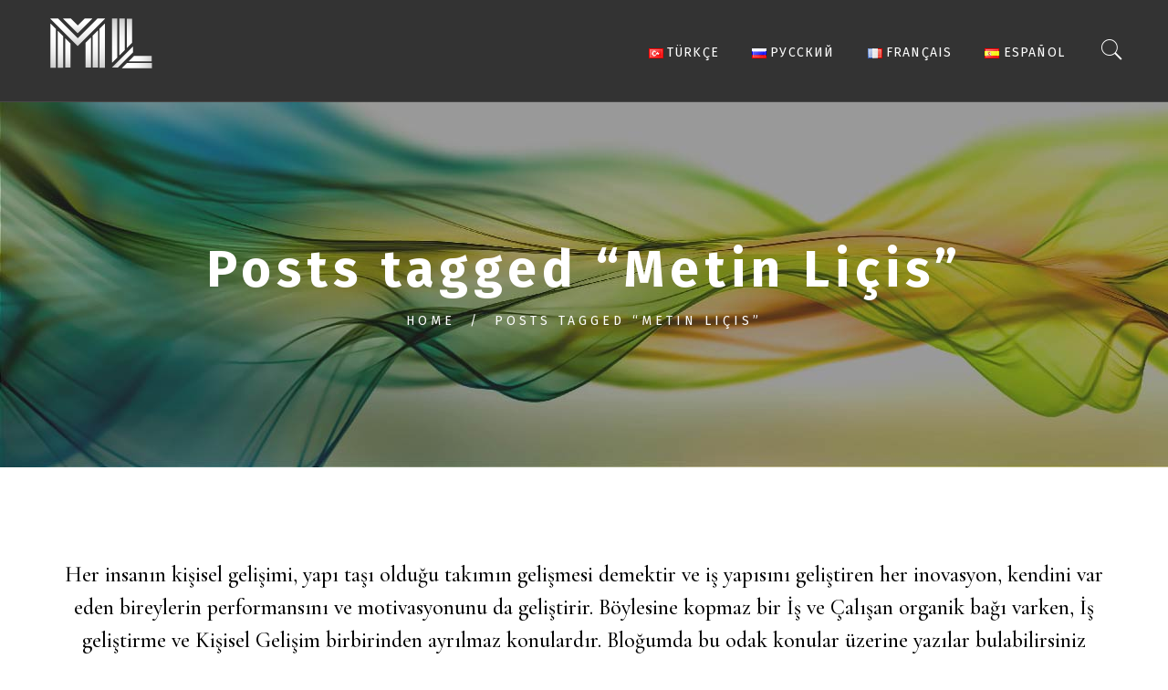

--- FILE ---
content_type: text/html; charset=UTF-8
request_url: https://metinlicis.com/en/tag/metin-licis-en/
body_size: 26875
content:
<!DOCTYPE html>
<html lang="en-GB">
<head>
		<!-- Global site tag (gtag.js) - Google Analytics -->
<script async src="https://www.googletagmanager.com/gtag/js?id=UA-177385730-1"></script>
<script>
  window.dataLayer = window.dataLayer || [];
  function gtag(){dataLayer.push(arguments);}
  gtag('js', new Date());

  gtag('config', 'UA-177385730-1');	
</script>
	
		
	<!-- Google Tag Manager -->
<script>(function(w,d,s,l,i){w[l]=w[l]||[];w[l].push({'gtm.start':
new Date().getTime(),event:'gtm.js'});var f=d.getElementsByTagName(s)[0],
j=d.createElement(s),dl=l!='dataLayer'?'&l='+l:'';j.async=true;j.src=
'https://www.googletagmanager.com/gtm.js?id='+i+dl;f.parentNode.insertBefore(j,f);
})(window,document,'script','dataLayer','GTM-W884PN7');</script>
<!-- End Google Tag Manager -->
	
	
	
    <meta charset="UTF-8" />
    <meta name="viewport" content="width=device-width, initial-scale=1, maximum-scale=1">
    <link rel="profile" href="http://gmpg.org/xfn/11" />
    <link rel="pingback" href="https://metinlicis.com/xmlrpc.php" />
        
                    
    <meta name='robots' content='index, follow, max-image-preview:large, max-snippet:-1, max-video-preview:-1' />

	<!-- This site is optimized with the Yoast SEO plugin v23.5 - https://yoast.com/wordpress/plugins/seo/ -->
	<title>Metin Liçis arşivleri - Metin Liçis</title>
	<link rel="canonical" href="https://metinlicis.com/en/tag/metin-licis-en/" />
	<link rel="next" href="https://metinlicis.com/en/tag/metin-licis-en/page/2/" />
	<meta property="og:locale" content="en_GB" />
	<meta property="og:type" content="article" />
	<meta property="og:title" content="Metin Liçis arşivleri - Metin Liçis" />
	<meta property="og:url" content="https://metinlicis.com/en/tag/metin-licis-en/" />
	<meta property="og:site_name" content="Metin Liçis" />
	<meta name="twitter:card" content="summary_large_image" />
	<script type="application/ld+json" class="yoast-schema-graph">{"@context":"https://schema.org","@graph":[{"@type":"CollectionPage","@id":"https://metinlicis.com/en/tag/metin-licis-en/","url":"https://metinlicis.com/en/tag/metin-licis-en/","name":"Metin Liçis arşivleri - Metin Liçis","isPartOf":{"@id":"https://metinlicis.com/en/metin-licis-blog/#website"},"primaryImageOfPage":{"@id":"https://metinlicis.com/en/tag/metin-licis-en/#primaryimage"},"image":{"@id":"https://metinlicis.com/en/tag/metin-licis-en/#primaryimage"},"thumbnailUrl":"https://metinlicis.com/wp-content/uploads/2020/12/2930320367240612356227206216862196330476KURUMSAL-SOSYAL-MEDYA-YONETIMI.jpg","breadcrumb":{"@id":"https://metinlicis.com/en/tag/metin-licis-en/#breadcrumb"},"inLanguage":"en-GB"},{"@type":"ImageObject","inLanguage":"en-GB","@id":"https://metinlicis.com/en/tag/metin-licis-en/#primaryimage","url":"https://metinlicis.com/wp-content/uploads/2020/12/2930320367240612356227206216862196330476KURUMSAL-SOSYAL-MEDYA-YONETIMI.jpg","contentUrl":"https://metinlicis.com/wp-content/uploads/2020/12/2930320367240612356227206216862196330476KURUMSAL-SOSYAL-MEDYA-YONETIMI.jpg","width":800,"height":450,"caption":"Seyahat izlenimlerimizi Facebook'ta yayınlıyor, öğle yemeğimizin fotoğraflarını Instagram'da paylaşıyor ve LinkedIn’de iş buluyoruz."},{"@type":"BreadcrumbList","@id":"https://metinlicis.com/en/tag/metin-licis-en/#breadcrumb","itemListElement":[{"@type":"ListItem","position":1,"name":"Ana sayfa","item":"https://metinlicis.com/en/metin-licis-blog/"},{"@type":"ListItem","position":2,"name":"Metin Liçis"}]},{"@type":"WebSite","@id":"https://metinlicis.com/en/metin-licis-blog/#website","url":"https://metinlicis.com/en/metin-licis-blog/","name":"Metin Liçis","description":"İnovasyon! Her Zaman Her Yerde","potentialAction":[{"@type":"SearchAction","target":{"@type":"EntryPoint","urlTemplate":"https://metinlicis.com/en/metin-licis-blog/?s={search_term_string}"},"query-input":{"@type":"PropertyValueSpecification","valueRequired":true,"valueName":"search_term_string"}}],"inLanguage":"en-GB"}]}</script>
	<!-- / Yoast SEO plugin. -->


<link rel='dns-prefetch' href='//fonts.googleapis.com' />
<link rel='preconnect' href='https://fonts.gstatic.com' crossorigin />
<link rel="alternate" type="application/rss+xml" title="Metin Liçis &raquo; Feed" href="https://metinlicis.com/en/feed/" />
<link rel="alternate" type="application/rss+xml" title="Metin Liçis &raquo; Comments Feed" href="https://metinlicis.com/en/comments/feed/" />
<link rel="alternate" type="application/rss+xml" title="Metin Liçis &raquo; Metin Liçis Tag Feed" href="https://metinlicis.com/en/tag/metin-licis-en/feed/" />
<script type="text/javascript">
/* <![CDATA[ */
window._wpemojiSettings = {"baseUrl":"https:\/\/s.w.org\/images\/core\/emoji\/14.0.0\/72x72\/","ext":".png","svgUrl":"https:\/\/s.w.org\/images\/core\/emoji\/14.0.0\/svg\/","svgExt":".svg","source":{"concatemoji":"https:\/\/metinlicis.com\/wp-includes\/js\/wp-emoji-release.min.js"}};
/*! This file is auto-generated */
!function(i,n){var o,s,e;function c(e){try{var t={supportTests:e,timestamp:(new Date).valueOf()};sessionStorage.setItem(o,JSON.stringify(t))}catch(e){}}function p(e,t,n){e.clearRect(0,0,e.canvas.width,e.canvas.height),e.fillText(t,0,0);var t=new Uint32Array(e.getImageData(0,0,e.canvas.width,e.canvas.height).data),r=(e.clearRect(0,0,e.canvas.width,e.canvas.height),e.fillText(n,0,0),new Uint32Array(e.getImageData(0,0,e.canvas.width,e.canvas.height).data));return t.every(function(e,t){return e===r[t]})}function u(e,t,n){switch(t){case"flag":return n(e,"\ud83c\udff3\ufe0f\u200d\u26a7\ufe0f","\ud83c\udff3\ufe0f\u200b\u26a7\ufe0f")?!1:!n(e,"\ud83c\uddfa\ud83c\uddf3","\ud83c\uddfa\u200b\ud83c\uddf3")&&!n(e,"\ud83c\udff4\udb40\udc67\udb40\udc62\udb40\udc65\udb40\udc6e\udb40\udc67\udb40\udc7f","\ud83c\udff4\u200b\udb40\udc67\u200b\udb40\udc62\u200b\udb40\udc65\u200b\udb40\udc6e\u200b\udb40\udc67\u200b\udb40\udc7f");case"emoji":return!n(e,"\ud83e\udef1\ud83c\udffb\u200d\ud83e\udef2\ud83c\udfff","\ud83e\udef1\ud83c\udffb\u200b\ud83e\udef2\ud83c\udfff")}return!1}function f(e,t,n){var r="undefined"!=typeof WorkerGlobalScope&&self instanceof WorkerGlobalScope?new OffscreenCanvas(300,150):i.createElement("canvas"),a=r.getContext("2d",{willReadFrequently:!0}),o=(a.textBaseline="top",a.font="600 32px Arial",{});return e.forEach(function(e){o[e]=t(a,e,n)}),o}function t(e){var t=i.createElement("script");t.src=e,t.defer=!0,i.head.appendChild(t)}"undefined"!=typeof Promise&&(o="wpEmojiSettingsSupports",s=["flag","emoji"],n.supports={everything:!0,everythingExceptFlag:!0},e=new Promise(function(e){i.addEventListener("DOMContentLoaded",e,{once:!0})}),new Promise(function(t){var n=function(){try{var e=JSON.parse(sessionStorage.getItem(o));if("object"==typeof e&&"number"==typeof e.timestamp&&(new Date).valueOf()<e.timestamp+604800&&"object"==typeof e.supportTests)return e.supportTests}catch(e){}return null}();if(!n){if("undefined"!=typeof Worker&&"undefined"!=typeof OffscreenCanvas&&"undefined"!=typeof URL&&URL.createObjectURL&&"undefined"!=typeof Blob)try{var e="postMessage("+f.toString()+"("+[JSON.stringify(s),u.toString(),p.toString()].join(",")+"));",r=new Blob([e],{type:"text/javascript"}),a=new Worker(URL.createObjectURL(r),{name:"wpTestEmojiSupports"});return void(a.onmessage=function(e){c(n=e.data),a.terminate(),t(n)})}catch(e){}c(n=f(s,u,p))}t(n)}).then(function(e){for(var t in e)n.supports[t]=e[t],n.supports.everything=n.supports.everything&&n.supports[t],"flag"!==t&&(n.supports.everythingExceptFlag=n.supports.everythingExceptFlag&&n.supports[t]);n.supports.everythingExceptFlag=n.supports.everythingExceptFlag&&!n.supports.flag,n.DOMReady=!1,n.readyCallback=function(){n.DOMReady=!0}}).then(function(){return e}).then(function(){var e;n.supports.everything||(n.readyCallback(),(e=n.source||{}).concatemoji?t(e.concatemoji):e.wpemoji&&e.twemoji&&(t(e.twemoji),t(e.wpemoji)))}))}((window,document),window._wpemojiSettings);
/* ]]> */
</script>

<style id='wp-emoji-styles-inline-css' type='text/css'>

	img.wp-smiley, img.emoji {
		display: inline !important;
		border: none !important;
		box-shadow: none !important;
		height: 1em !important;
		width: 1em !important;
		margin: 0 0.07em !important;
		vertical-align: -0.1em !important;
		background: none !important;
		padding: 0 !important;
	}
</style>
<link rel='stylesheet' id='wp-block-library-css' href='https://metinlicis.com/wp-includes/css/dist/block-library/style.min.css' type='text/css' media='all' />
<style id='classic-theme-styles-inline-css' type='text/css'>
/*! This file is auto-generated */
.wp-block-button__link{color:#fff;background-color:#32373c;border-radius:9999px;box-shadow:none;text-decoration:none;padding:calc(.667em + 2px) calc(1.333em + 2px);font-size:1.125em}.wp-block-file__button{background:#32373c;color:#fff;text-decoration:none}
</style>
<style id='global-styles-inline-css' type='text/css'>
body{--wp--preset--color--black: #000000;--wp--preset--color--cyan-bluish-gray: #abb8c3;--wp--preset--color--white: #ffffff;--wp--preset--color--pale-pink: #f78da7;--wp--preset--color--vivid-red: #cf2e2e;--wp--preset--color--luminous-vivid-orange: #ff6900;--wp--preset--color--luminous-vivid-amber: #fcb900;--wp--preset--color--light-green-cyan: #7bdcb5;--wp--preset--color--vivid-green-cyan: #00d084;--wp--preset--color--pale-cyan-blue: #8ed1fc;--wp--preset--color--vivid-cyan-blue: #0693e3;--wp--preset--color--vivid-purple: #9b51e0;--wp--preset--gradient--vivid-cyan-blue-to-vivid-purple: linear-gradient(135deg,rgba(6,147,227,1) 0%,rgb(155,81,224) 100%);--wp--preset--gradient--light-green-cyan-to-vivid-green-cyan: linear-gradient(135deg,rgb(122,220,180) 0%,rgb(0,208,130) 100%);--wp--preset--gradient--luminous-vivid-amber-to-luminous-vivid-orange: linear-gradient(135deg,rgba(252,185,0,1) 0%,rgba(255,105,0,1) 100%);--wp--preset--gradient--luminous-vivid-orange-to-vivid-red: linear-gradient(135deg,rgba(255,105,0,1) 0%,rgb(207,46,46) 100%);--wp--preset--gradient--very-light-gray-to-cyan-bluish-gray: linear-gradient(135deg,rgb(238,238,238) 0%,rgb(169,184,195) 100%);--wp--preset--gradient--cool-to-warm-spectrum: linear-gradient(135deg,rgb(74,234,220) 0%,rgb(151,120,209) 20%,rgb(207,42,186) 40%,rgb(238,44,130) 60%,rgb(251,105,98) 80%,rgb(254,248,76) 100%);--wp--preset--gradient--blush-light-purple: linear-gradient(135deg,rgb(255,206,236) 0%,rgb(152,150,240) 100%);--wp--preset--gradient--blush-bordeaux: linear-gradient(135deg,rgb(254,205,165) 0%,rgb(254,45,45) 50%,rgb(107,0,62) 100%);--wp--preset--gradient--luminous-dusk: linear-gradient(135deg,rgb(255,203,112) 0%,rgb(199,81,192) 50%,rgb(65,88,208) 100%);--wp--preset--gradient--pale-ocean: linear-gradient(135deg,rgb(255,245,203) 0%,rgb(182,227,212) 50%,rgb(51,167,181) 100%);--wp--preset--gradient--electric-grass: linear-gradient(135deg,rgb(202,248,128) 0%,rgb(113,206,126) 100%);--wp--preset--gradient--midnight: linear-gradient(135deg,rgb(2,3,129) 0%,rgb(40,116,252) 100%);--wp--preset--font-size--small: 13px;--wp--preset--font-size--medium: 20px;--wp--preset--font-size--large: 36px;--wp--preset--font-size--x-large: 42px;--wp--preset--spacing--20: 0.44rem;--wp--preset--spacing--30: 0.67rem;--wp--preset--spacing--40: 1rem;--wp--preset--spacing--50: 1.5rem;--wp--preset--spacing--60: 2.25rem;--wp--preset--spacing--70: 3.38rem;--wp--preset--spacing--80: 5.06rem;--wp--preset--shadow--natural: 6px 6px 9px rgba(0, 0, 0, 0.2);--wp--preset--shadow--deep: 12px 12px 50px rgba(0, 0, 0, 0.4);--wp--preset--shadow--sharp: 6px 6px 0px rgba(0, 0, 0, 0.2);--wp--preset--shadow--outlined: 6px 6px 0px -3px rgba(255, 255, 255, 1), 6px 6px rgba(0, 0, 0, 1);--wp--preset--shadow--crisp: 6px 6px 0px rgba(0, 0, 0, 1);}:where(.is-layout-flex){gap: 0.5em;}:where(.is-layout-grid){gap: 0.5em;}body .is-layout-flow > .alignleft{float: left;margin-inline-start: 0;margin-inline-end: 2em;}body .is-layout-flow > .alignright{float: right;margin-inline-start: 2em;margin-inline-end: 0;}body .is-layout-flow > .aligncenter{margin-left: auto !important;margin-right: auto !important;}body .is-layout-constrained > .alignleft{float: left;margin-inline-start: 0;margin-inline-end: 2em;}body .is-layout-constrained > .alignright{float: right;margin-inline-start: 2em;margin-inline-end: 0;}body .is-layout-constrained > .aligncenter{margin-left: auto !important;margin-right: auto !important;}body .is-layout-constrained > :where(:not(.alignleft):not(.alignright):not(.alignfull)){max-width: var(--wp--style--global--content-size);margin-left: auto !important;margin-right: auto !important;}body .is-layout-constrained > .alignwide{max-width: var(--wp--style--global--wide-size);}body .is-layout-flex{display: flex;}body .is-layout-flex{flex-wrap: wrap;align-items: center;}body .is-layout-flex > *{margin: 0;}body .is-layout-grid{display: grid;}body .is-layout-grid > *{margin: 0;}:where(.wp-block-columns.is-layout-flex){gap: 2em;}:where(.wp-block-columns.is-layout-grid){gap: 2em;}:where(.wp-block-post-template.is-layout-flex){gap: 1.25em;}:where(.wp-block-post-template.is-layout-grid){gap: 1.25em;}.has-black-color{color: var(--wp--preset--color--black) !important;}.has-cyan-bluish-gray-color{color: var(--wp--preset--color--cyan-bluish-gray) !important;}.has-white-color{color: var(--wp--preset--color--white) !important;}.has-pale-pink-color{color: var(--wp--preset--color--pale-pink) !important;}.has-vivid-red-color{color: var(--wp--preset--color--vivid-red) !important;}.has-luminous-vivid-orange-color{color: var(--wp--preset--color--luminous-vivid-orange) !important;}.has-luminous-vivid-amber-color{color: var(--wp--preset--color--luminous-vivid-amber) !important;}.has-light-green-cyan-color{color: var(--wp--preset--color--light-green-cyan) !important;}.has-vivid-green-cyan-color{color: var(--wp--preset--color--vivid-green-cyan) !important;}.has-pale-cyan-blue-color{color: var(--wp--preset--color--pale-cyan-blue) !important;}.has-vivid-cyan-blue-color{color: var(--wp--preset--color--vivid-cyan-blue) !important;}.has-vivid-purple-color{color: var(--wp--preset--color--vivid-purple) !important;}.has-black-background-color{background-color: var(--wp--preset--color--black) !important;}.has-cyan-bluish-gray-background-color{background-color: var(--wp--preset--color--cyan-bluish-gray) !important;}.has-white-background-color{background-color: var(--wp--preset--color--white) !important;}.has-pale-pink-background-color{background-color: var(--wp--preset--color--pale-pink) !important;}.has-vivid-red-background-color{background-color: var(--wp--preset--color--vivid-red) !important;}.has-luminous-vivid-orange-background-color{background-color: var(--wp--preset--color--luminous-vivid-orange) !important;}.has-luminous-vivid-amber-background-color{background-color: var(--wp--preset--color--luminous-vivid-amber) !important;}.has-light-green-cyan-background-color{background-color: var(--wp--preset--color--light-green-cyan) !important;}.has-vivid-green-cyan-background-color{background-color: var(--wp--preset--color--vivid-green-cyan) !important;}.has-pale-cyan-blue-background-color{background-color: var(--wp--preset--color--pale-cyan-blue) !important;}.has-vivid-cyan-blue-background-color{background-color: var(--wp--preset--color--vivid-cyan-blue) !important;}.has-vivid-purple-background-color{background-color: var(--wp--preset--color--vivid-purple) !important;}.has-black-border-color{border-color: var(--wp--preset--color--black) !important;}.has-cyan-bluish-gray-border-color{border-color: var(--wp--preset--color--cyan-bluish-gray) !important;}.has-white-border-color{border-color: var(--wp--preset--color--white) !important;}.has-pale-pink-border-color{border-color: var(--wp--preset--color--pale-pink) !important;}.has-vivid-red-border-color{border-color: var(--wp--preset--color--vivid-red) !important;}.has-luminous-vivid-orange-border-color{border-color: var(--wp--preset--color--luminous-vivid-orange) !important;}.has-luminous-vivid-amber-border-color{border-color: var(--wp--preset--color--luminous-vivid-amber) !important;}.has-light-green-cyan-border-color{border-color: var(--wp--preset--color--light-green-cyan) !important;}.has-vivid-green-cyan-border-color{border-color: var(--wp--preset--color--vivid-green-cyan) !important;}.has-pale-cyan-blue-border-color{border-color: var(--wp--preset--color--pale-cyan-blue) !important;}.has-vivid-cyan-blue-border-color{border-color: var(--wp--preset--color--vivid-cyan-blue) !important;}.has-vivid-purple-border-color{border-color: var(--wp--preset--color--vivid-purple) !important;}.has-vivid-cyan-blue-to-vivid-purple-gradient-background{background: var(--wp--preset--gradient--vivid-cyan-blue-to-vivid-purple) !important;}.has-light-green-cyan-to-vivid-green-cyan-gradient-background{background: var(--wp--preset--gradient--light-green-cyan-to-vivid-green-cyan) !important;}.has-luminous-vivid-amber-to-luminous-vivid-orange-gradient-background{background: var(--wp--preset--gradient--luminous-vivid-amber-to-luminous-vivid-orange) !important;}.has-luminous-vivid-orange-to-vivid-red-gradient-background{background: var(--wp--preset--gradient--luminous-vivid-orange-to-vivid-red) !important;}.has-very-light-gray-to-cyan-bluish-gray-gradient-background{background: var(--wp--preset--gradient--very-light-gray-to-cyan-bluish-gray) !important;}.has-cool-to-warm-spectrum-gradient-background{background: var(--wp--preset--gradient--cool-to-warm-spectrum) !important;}.has-blush-light-purple-gradient-background{background: var(--wp--preset--gradient--blush-light-purple) !important;}.has-blush-bordeaux-gradient-background{background: var(--wp--preset--gradient--blush-bordeaux) !important;}.has-luminous-dusk-gradient-background{background: var(--wp--preset--gradient--luminous-dusk) !important;}.has-pale-ocean-gradient-background{background: var(--wp--preset--gradient--pale-ocean) !important;}.has-electric-grass-gradient-background{background: var(--wp--preset--gradient--electric-grass) !important;}.has-midnight-gradient-background{background: var(--wp--preset--gradient--midnight) !important;}.has-small-font-size{font-size: var(--wp--preset--font-size--small) !important;}.has-medium-font-size{font-size: var(--wp--preset--font-size--medium) !important;}.has-large-font-size{font-size: var(--wp--preset--font-size--large) !important;}.has-x-large-font-size{font-size: var(--wp--preset--font-size--x-large) !important;}
.wp-block-navigation a:where(:not(.wp-element-button)){color: inherit;}
:where(.wp-block-post-template.is-layout-flex){gap: 1.25em;}:where(.wp-block-post-template.is-layout-grid){gap: 1.25em;}
:where(.wp-block-columns.is-layout-flex){gap: 2em;}:where(.wp-block-columns.is-layout-grid){gap: 2em;}
.wp-block-pullquote{font-size: 1.5em;line-height: 1.6;}
</style>
<link rel='stylesheet' id='apr-core-style-css' href='https://metinlicis.com/wp-content/plugins/arrowpress-core/assets/css/apr_core.css' type='text/css' media='all' />
<link rel='stylesheet' id='pestrokefont-css' href='http://metinlicis.com/wp-content/plugins/arrowpress-core/assets/css/pe-icon-7-stroke.css' type='text/css' media='screen' />
<link rel='stylesheet' id='themifyfont-css' href='http://metinlicis.com/wp-content/plugins/arrowpress-core/assets/css/themify-icons.css' type='text/css' media='screen' />
<link rel='stylesheet' id='arrowpressfont-css' href='https://metinlicis.com/wp-content/themes/bonfire/bonfire/css/icomoon.css' type='text/css' media='screen' />
<link rel='stylesheet' id='contact-form-7-css' href='https://metinlicis.com/wp-content/plugins/contact-form-7/includes/css/styles.css' type='text/css' media='all' />
<link rel='stylesheet' id='rs-plugin-settings-css' href='https://metinlicis.com/wp-content/plugins/revslider/public/assets/css/rs6.css' type='text/css' media='all' />
<style id='rs-plugin-settings-inline-css' type='text/css'>
#rs-demo-id {}
</style>
<link rel='stylesheet' id='apr-fonts-css' href='//fonts.googleapis.com/css?family=Cormorant+Garamond%3A300%2C400%2C500%2C600%2C700%7CPoppins%3A300%2C400%2C700%7CLato%3A300%2C400%2C700%7CFira+Sans%3A300%2C400%2C500%2C600%2C700%2C800%2C900%7CHerr+Von+Muellerhoff%7CPlayfair+Display%3A400%2C700%2C900%26subset%3Dlatin%2Clatin-ext%2Cvietnamese' type='text/css' media='all' />
<link rel='stylesheet' id='font-awesome-css' href='https://metinlicis.com/wp-content/themes/bonfire/bonfire/css/font-awesome.min.css' type='text/css' media='all' />
<link rel='stylesheet' id='apr-font-common-css' href='https://metinlicis.com/wp-content/themes/bonfire/bonfire/css/icomoon.css' type='text/css' media='all' />
<link rel='stylesheet' id='dashicons-css' href='https://metinlicis.com/wp-includes/css/dashicons.min.css' type='text/css' media='all' />
<link rel='stylesheet' id='bonfirefont-css' href='https://metinlicis.com/wp-content/themes/bonfire/bonfire/css/bonfirefont/style.css' type='text/css' media='all' />
<link rel='stylesheet' id='pe-icon-7-stroke-css' href='https://metinlicis.com/wp-content/themes/bonfire/bonfire/css/pe-icon/pe-icon-7-stroke.css' type='text/css' media='all' />
<link rel='stylesheet' id='linearicons-free-css' href='https://metinlicis.com/wp-content/themes/bonfire/bonfire/css/linearicons/linearicons.css' type='text/css' media='all' />
<link rel='stylesheet' id='themify-css' href='https://metinlicis.com/wp-content/themes/bonfire/bonfire/css/themify.css' type='text/css' media='all' />
<link rel='stylesheet' id='ionicons-css' href='https://metinlicis.com/wp-content/themes/bonfire/bonfire/css/ionicons/ionicons.css' type='text/css' media='all' />
<link rel='stylesheet' id='bootstrap-css' href='https://metinlicis.com/wp-content/themes/bonfire/bonfire/css/plugin/bootstrap.min.css' type='text/css' media='all' />
<link rel='stylesheet' id='fancybox-css' href='https://metinlicis.com/wp-content/themes/bonfire/bonfire/css/plugin/jquery.fancybox.css' type='text/css' media='all' />
<link rel='stylesheet' id='slick-css' href='https://metinlicis.com/wp-content/themes/bonfire/bonfire/css/plugin/slick.css' type='text/css' media='all' />
<link rel='stylesheet' id='apr-animate-css' href='https://metinlicis.com/wp-content/themes/bonfire/bonfire/css/animate.min.css' type='text/css' media='all' />
<link rel='stylesheet' id='apr-theme-css' href='https://metinlicis.com/wp-content/themes/bonfire/bonfire/css/theme.css' type='text/css' media='all' />
<style id='apr-theme-inline-css' type='text/css'>

            a:focus, a:hover,.uvc-sub-heading a,
            .mega-menu > li.menu-item.current-menu-item > a, 
            .mega-menu > li.menu-item.current-menu-parent > a,
            .mega-menu li .sub-menu li a:hover,
            .mini-cart .cart_label:hover, 
            .open-menu:hover,
            .header-myaccount i:hover,
            .social_icon li a,
            .tt-list span,
            .header-sidebar h4,
            .header-contact a:hover,
            .header-profile ul a:hover,
            .header-v1 .header-contact a:hover,
            .header-v2 .header-contact a:hover,
            .header-v3 .header-contact a:hover,
            .header-v4 .header-contact a:hover,
            .header-v5 .header-contact a:hover,
            .header-v1 .open-menu:hover, 
            .header-v1 .mega-menu li.current_page_parent > a,
            .header-v1 .header-myaccount i:hover, 
            .header-v1 .mega-menu > li > a:hover,
            .header-v1 .btn-search i:hover,
            .header-v1 .widget_shopping_cart_content ul li a:hover,
            .header-v1 .mega-menu li .sub-menu li a:hover, 
            .header-v1 .header-myaccount i:hover, 
            .header-v1 .mega-menu .sub-menu li.current-menu-item > a,
            .header-v1 .btn-search:hover,
            .header-v2 .widget_shopping_cart_content ul li a:hover,
            .header-v2 .mega-menu .sub-menu li.current-menu-item > a,
            .header-v2 .mini-cart > a:hover, .header-v2 .open-menu:hover, 
            .header-v2 .header-myaccount i:hover, .header-v2 .btn-search i:hover,
            .header-v2 .mega-menu li.current_page_parent > a,
            .header-v3 .mega-menu .sub-menu li.current-menu-item > a,
            .header-v3 .header-info .open-menu:hover, 
            .header-v3 .widget_shopping_cart_content ul li a:hover,
            .header-v3 .header-myaccount:hover, 
            .header-v3 .mini-cart .cart_label:hover, 
            .header-v3 .header-profile ul li:hover a,
            .header-v3 .mega-menu li.current_page_parent > a,
            .header-v3 .search-block-top > .btn-search:hover,
            .header-v4 .mega-menu .sub-menu li.current-menu-item > a,
            .header-v4 .header-info .open-menu:hover, 
            .header-v4 .widget_shopping_cart_content ul li a:hover,
            .header-v4 .header-myaccount:hover, 
            .header-v4 .mini-cart .cart_label:hover, 
            .header-v4 .search-block-top > .btn-search:hover,
            .header-v4 .mega-menu li.current_page_parent > a,
            .header-v5 .header-myaccount:hover, 
            .header-v5 .mini-cart .cart_label:hover, 
            .header-v5 .search-block-top > .btn-search:hover,
            .header-v5 .widget_shopping_cart_content ul li a:hover,
            .header-v5 .header-profile ul a:hover,
            .header-v5 .mega-menu li.current_page_parent > a,
            .header-v5 .search-block-top .top-search .btn-search:hover,
            .header-v5 .mega-menu .sub-menu li.current-menu-item > a,
            .header-v6 .mega-menu .sub-menu li.current-menu-item > a,
            .header-v6 .widget_shopping_cart_content ul li a:hover,
            .header-v6 .mega-menu li.current_page_parent > a,
            .header-v6 .header-profile ul li:hover a,
            .header-v6 .mini-cart > a:hover, 
            .header-v6 .mini-cart .cart_label:hover,
            .header-v6 .open-menu-mobile:hover,
            .header-v6 .header-profile ul a:hover,
            .search-block-top .btn-search:hover,
            .arrowpress-heading p,
            .arrowpress-heading h2 span,
            .link-text i,
            .desc_block p a,
            .portfolio_single .portfolio_title a:hover,
            .single-gallery .vertical_list p a:hover,
            .btn.btn-border:hover,
            .btn.btn-circle,.box-joinus p,
            .gallery-style1 .item .gallery_body h4:hover,
            .gallery-style1 .item .category a:hover,
            .post-name a:hover,.blog-info .info i,
            .blog-packery .grid-item .quote_section .quote-icon,
            .blog-info .info a:hover,
            .widget_nav_menu ul li a:hover,
            .list-info-footer li a:hover,
            .reward-list ul li:before, .reward-list ul li:first-child:before,
            .desc-title span,
            .blog-grid .date > a:hover,
            .icon_box.icon_style2,.icon_box_content:hover .icon_box_title h3,
            .close-menu, .close-menu-mobile,
            .button-group .btn-filter.is-checked,
            .product-content span.woocommerce-Price-amount,
            .title-port-service span,
            .box-list-banner .wpb_single_image .wpb_singleimage_heading,
            .product-category .name-cate a:hover,
            .product-category .btn-view-all:hover,
            .product-content .price .amount span,
            .footer-v2 .widget_nav_menu ul li a:hover,
            .search-post .btn-search:hover,
            .footer-v3 .list-info-footer li:nth-child(2) a:hover,
            .architects_social li a:hover,
            .gallery-style4 .gallery_body h4:hover,
            .tes-architech .slick-default > .slick-arrow:hover,
            .box-about a.btn-circle-icon,
            .our-gallery-sc .load-more a:hover,
            .blog-slogan span,
            .blog-list .quote + .blog-post-info .blog-info .info i,
            .info.info-cat a,.button-group .btn-filter.is-checked, .button-group .btn-filter:hover,
            .btn.btn-bg:hover, .btn.btn-bg:active, .btn.btn-bg:focus,
            .blog-gallery2.arrows-custom .slick-arrow:hover,
            .info-contact > ul > li a:hover,
            .widget_archive li.current-cat > a, .widget_categories li.current-cat > a, 
            .widget_product_categories li.current-cat > a, .widget_pages li.current-cat > a, 
            .widget_meta li.current-cat > a,
            .widget_archive li:hover > a, .widget_categories li:hover > a, 
            .widget_product_categories li:hover > a, 
            .widget_post_blog .blog-post-info .blog-time a:hover,
            .widget_pages li:hover > a, .widget_meta li:hover > a,
            .widget_archive li:hover span, .widget_categories li:hover span, 
            .widget_product_categories li:hover span, .widget_pages li:hover span, 
            .widget_meta li:hover span,
            .widget_post_blog .blog-post-info .post-name a:hover,
            .widget_search form .btn-search:hover, .widget_product_search form .btn-search:hover,
            .page-numbers li .next.page-numbers:hover, .page-numbers li .prev.page-numbers:hover,
            .post-single .blog_post_desc a,.post-single .tag-post a:hover,
            .post-single .desc_author .link_author a:hover,
            .post-single .pagination-link .nav-previous:hover a i, .post-single .pagination-link .nav-next:hover a i,
            .post-single .view_more:hover,
            .comment-body .comment-bottom .links-info a:hover,
            .viewmode-toggle a:hover, .viewmode-toggle a:focus, .viewmode-toggle a.active,
            .info .product_meta > span a:hover, #yith-quick-view-content .product_meta > span a:hover,
            .info .price span, #yith-quick-view-content .price span,
            .price_single_product,.item_testimonial3 .caption_testimonial.style2:before,
            .shop_table .product-subtotal span, .shop_table .product-price span,
            .shop_table .cart_item .product-remove a,
            .title-cart-sub,.showlogin, .showcoupon,
            .woocommerce .wishlist_table .product-name a.yith-wcqv-button,
            .woocommerce-page .wishlist_table .product-price .amount,.select-content a:hover,
            .woocommerce-page .wishlist_table .product-price .amount,
            .woocommerce-Address-title a, .my_account_orders a, .woocommerce-MyAccount-content a, 
            .woocommerce-MyAccount-navigation li a,.slick-default > .slick-arrow,
            .cate-archive li a:hover .woocommerce-loop-category__title, .cate-archive li a:hover .count,
            .hotspot .product-info  .out-of-stock,.sticky_post,
            .post-single .tag-post:hover i,.vc_row .hotspot .product-info .price,
            .link-text.color-light:hover,
            .gallery-style5 .gallery_body a h4,
            .gallery-style5 .gallery_body .info a:hover,
            .our-gallery-sc .btn.btn-icon:hover,
            .load-more .btn.btn-icon:before,
            .gallery-style5 .gallery_body a:before,
            .service-content.layout2 .service-title h4,
            .white-color .link-text:hover,
            .icon_box_content.type_3:hover .icon_box i,
            .banner-type8 .banner-title h2 a,
            .banner-type8 .banner-btn a i,
            .banner-type8 .banner-btn a:hover,
            .icon-bg-white.aio-icon-component .aio-icon-box.top-icon .aio-icon,
            .page-template-vcard .header-v6 .mini-cart .cart_nu_count,
            #fullpage .our-gallery-sc .gallery-style1 .item .category a:hover,
            .social-vertical li a:hover,
            .banner-type7 .banner-mid a:hover,
            .instagram-type5 .first-title{
                    color: #92C5D9;
                }
                .ie-7 .color_gradient .arrowpress-heading h2 span,
                .ie-8 .color_gradient .arrowpress-heading h2 span,
                .ie-9 .color_gradient .arrowpress-heading h2 span,
                .ie-10 .color_gradient .arrowpress-heading h2 span,
                .ie-11 .color_gradient .arrowpress-heading h2 span,
                .ie-8 .pricing-custom .ult_pricing_table .ult_price_features p span,
                .ie-9 .pricing-custom .ult_pricing_table .ult_price_features p span,
                .ie-10 .pricing-custom .ult_pricing_table .ult_price_features p span,
                .ie-11 .pricing-custom .ult_pricing_table .ult_price_features p span,
                .ie-7 .pricing-custom .ult_pricing_table .ult_price_features p span,
                .pricing-custom .ult_pricing_table .ult_price_link .ult_price_action_button:hover,
                .ie-7 .text-mark3 h2 span,
                .ie-8 .text-mark3 h2 span,
                .ie-9 .text-mark3 h2 span,
                .ie-10 .text-mark3 h2 span,
                .ie-11 .text-mark3 h2 span,
                .slick-next:hover, .slick-p,
                .main-color .uvc-main-heading > h2,.bg-text,
                .main-color, .slick-next:hover, .slick-prev:hover,
                .product-content h3 a:hover,.box-port-service .aio-icon-component .aio-icon,
                .footer-v2 .widget_nav_menu ul li a:hover,
                .counter2 .stats-number,.box-counter.main-color .stats-block.stats-top .stats-number,
                .mega-menu li a:hover, .mega-menu li a:focus,.uavc-icons .aio-icon:hover{
                    color: #92C5D9 !important;
                }
                .main-bg_color, .main-bg_color.ult-content-box-container, 
                .main-bg_color > .vc_column-inner, 
                .main-bg_color > .upb_row_bg, 
                .main-bg_color.vc_row,
                .ubtn-link.main-bg,
                .mini-cart .cart_nu_count,
                .btn.btn-primary,
                .btn.btn-circle:hover,.btn.btn-border:before,
                .custom-progress.vc_progress_bar .vc_progress_value,
                .btn.btn-black:hover, .btn.btn-black:focus, .btn.btn-black:active,
                .bonfire_vc_bar_layout3 .bar_title:after,
                .footer-v2 .widget_mc4wp_form_widget .footer-title:hover,
                .footer-v2 .footer-social li a:hover,.scroll-to-top,
                .aio-icon-component .aio-icon-box.top-icon .aio-icon,
                .service-box:hover .btn-circle,.list_add_to_cart,
                .product-category .btn-view-all::before,
                .box-about a.btn-circle-icon:hover,
                .aio-icon-component .aio-icon:hover,
                .gallery_related h3:before,
                .title-form:before,
                .active-sidebar .widget .widget-title:before,
                .widget_archive li.current-cat > span.count, 
                .widget_categories li.current-cat > span.count, 
                .widget_product_categories li.current-cat > span.count, 
                .widget_pages li.current-cat > span.count, 
                .widget_meta li.current-cat > span.count,
                .widget_archive li.current-cat > a span, 
                .widget_categories li.current-cat > a span, 
                .widget_product_categories li.current-cat > a span, 
                .widget_pages li.current-cat > a span, .widget_meta li.current-cat > a span,
                .widget_archive li:hover > a:before, .widget_categories li:hover > a:before, 
                .widget_product_categories li:hover > a:before, 
                .widget_pages li:hover > a:before, .widget_meta li:hover > a:before,
                .widget_archive li.current-cat > a:before, .widget_categories li.current-cat > a:before, 
                .widget_product_categories li.current-cat > a:before, 
                .widget_pages li.current-cat > a:before, .widget_meta li.current-cat > a:before,
                .page-numbers li .page-numbers:hover, .page-numbers li .page-numbers.current,
                .tagcloud a:hover,
                .comment-reply-title:before, .post-comments .widget-title:before, #comments .widget-title:before,
                .comment-submit .btn:hover,.post-single .blog_post_desc blockquote p:before,
                .widget_price_filter .ui-slider .ui-slider-range,
                .info .single_add_to_cart_button, .info .add_to_cart_button, 
                #yith-quick-view-content .single_add_to_cart_button, 
                #yith-quick-view-content .add_to_cart_button,
                .product-tab .nav-tabs > li.active a:after,
                .single-product .woocommerce-Reviews-title:before, .single-product .comment-reply-title:before,
                .title-cart:before,.woocommerce-page .wishlist_table .product-add-to-cart .button, .cate-archive .slick-arrow:hover,
                #yith-wcwl-message,
                .woocommerce .login .form-row input.button,
                #cart_added_msg_popup, #compare_added_msg_popup,
                .img_style_box:after,.blog_post_desc .page-links > *:not(.page-links-title),
                .vc_row .hotspot:before,
                .box-tes-dark:before,
                .vc_row .lb_conteyner .add-to-cart .btn-cart,
                .bg-overlay-bottom .wpb_column:before,
                .banner-type8 .banner-btn a:hover i,
                .vc_row .hotspot:after,
                .gallery-style1.gallery-grid-2 .read-more a,
                .icon-bg-white.aio-icon-component .aio-icon-box.top-icon .aio-icon:hover,
                .product_slide_2 .product-desc .list_add_to_cart:hover{
                    background: #92C5D9;
                }
                .ult_tabs .ult_tabmenu.style3 > li.ult_tab_li,
                .member-bg .style-2 .item-member-content:hover .member-info,
                .footer-top,.tp-caption.rev-btn.button-slide-primary,
                .style-2 .item-member-content:hover .member-info,
                .bonfire_vc_bar_layout3 .vc_single_bar .vc_bar,
                .widget_price_filter .price_slider_amount .button:hover,
                .tp-caption.rev-btn.btn-slide-border:hover,
                .aio-icon-component.style_1 .default-icon .aio-icon-default .aio-icon:hover,
                .rev-btn.button-slide1{
                    background: #92C5D9 !important;
                }
                .text-mark3 h2:before,
                #btn_appointment,
                .footer-social li a:hover,
                .img_style_box:after,.post-password-form input[type='submit']{
                    background-color:#92C5D9;
                }
                .icon_box.icon_style2, .icon_box.icon_style3,
                .tp-caption.rev-btn.button-slide-primary,
                .tp-caption.rev-btn.btn-slide-border:hover{
                     border-color:#92C5D9 !important;
                }
                .custom-progress.vc_progress_bar .vc_progress_value::before {
                    border-color: #92C5D9 transparent transparent;
                }
                .icon_box_content.type_3 .icon_box{
                    border-color: #92C5D9 transparent;
                }
                .icon_box_content.type_3 .icon_box:before{
                    border-color:transparent transparent #92C5D9 ;
                }
                .close-menu, .close-menu-mobile,
                .social_icon li a,
                .mini-cart .cart-block,
                .mini-cart .count-item,
                .content-filter,
                .member-type2 .btn-next,
                #btn_appointment,
                .border-slide,.instagram-type2::before,
                .btn.btn-black:hover, .btn.btn-black:focus, .btn.btn-black:active,
                .uavc-list-icon .uavc-list > li .ult-just-icon-wrapper,
                blockquote,
                .footer-v7 .list-item-info .icon:hover,
                .contact-form2 .btn-submit input,
                .ult_tabmenu.style1 a.ult_a:hover,
                .ult_tabmenu.style1 .ult_tab_li.current > a,
                .viewmode-toggle a:hover, .viewmode-toggle a:focus, .viewmode-toggle a.active,
                .woocommerce .login .form-row input.button,
                .woosearch-results,
                .btn.btn-primary,
                .member-type2 .btn-prev,
                .gallery-style1 .item .gallery-img:before,
                .btn.btn-circle:hover,.btn.btn-border:hover,
                .icon_box.icon_style2,
                .footer-v2 .footer-social li a:hover,
                .footer-v2 .widget_mc4wp_form_widget .footer-title:hover,
                .footer-v3 .footer-social li a:hover,
                .close-menu, .close-menu-mobile,
                .box-about a.btn-circle-icon:hover,.woocommerce .login .form-row input.button,
                .service-box:hover .btn-circle,.product-category .name-cate a:hover,
                 .list-item-info .icon:hover,.footer-social li a:hover,
                 .banner-type8 .banner-btn a:hover i,
                 .blog_post_desc .page-links > *:not(.page-links-title){
                  border-color:#92C5D9;
                }
                .architects-gallery.arrows-custom .slick-dots li.slick-active button, 
                .architects-gallery.arrows-custom .slick-dots li:hover button,
                .shop_table tbody tr:first-child td{
                     border-top-color:#92C5D9;
                }
                #algolia-search-box input{
                    border-bottom-color:#92C5D9;
                }
                .color_gradient .arrowpress-heading h2 span,
                .pricing-custom .ult_pricing_table .ult_price_features p span{
                        background: -webkit-gradient(linear, right bottom, left bottom, from(#92C5D9), to(#aaa));
                        -webkit-text-fill-color: transparent;
                        -webkit-background-clip: text;
    
                }
                @media (min-width: 992px){
                 .mega-menu > li > a:after,
                  .height-900:first-child::before,
                  .mega-menu > li > a:before {
                      background: #92C5D9;
                  }
                  .header-v2 .mini-cart .cart-block,
                  .mega-menu > li:not(.megamenu) .sub-menu, .mega-menu > li > .sub-menu{
                    border-color :#92C5D9;
                  }                 
                }
                @media (max-width: 991px){
                    .nav-sections .nav-tabs > li.active > a, .nav-sections .nav-tabs > li.active > a:focus, .nav-sections .nav-tabs>li.active>a:hover {
                        color: #92C5D9 !important;
                    } 
                }                
                @media (min-width: 768px){
                   .header-profile ul a:before,
                  .uavc-list-icon .uavc-list > li .ult-just-icon-wrapper:hover,
                  .list-item-info .icon:hover,
                  .icon_box_content:hover .icon_box {
                      background: #92C5D9;
                  }
                  .icon_box.icon_style3{
                     background: #92C5D9 !important;
                  }
                }
                .cart-block::-webkit-scrollbar-thumb{
                     background-color: #92C5D9 !important;
                }
                .preloader8 span,
                .object, .object-2, .loader:before,
                .busy-loader .w-ball-wrapper .w-ball,
                #object-7,.pacman > div:nth-child(3),
                .pacman > div:nth-child(4),
                .pacman > div:nth-child(5),
                .pacman > div:nth-child(6),
                .object-9 {
                    background-color: #92C5D9;
                }
                .object-3{
                    border-top-color: #92C5D9;
                    border-left-color: #92C5D9;
                }
                .pacman > div:first-of-type,
                .pacman > div:nth-child(2){
                    border-top-color: #92C5D9;
                    border-left-color: #92C5D9;
                    border-bottom-color: #92C5D9;
                }
                .object-6{
                    border-color: #92C5D9;
                }
            
            .ubtn-link.main-bg:hover > button,.scroll-to-top:hover,
            .page-coming-soon .mc4wp-form input[type='submit']:hover,
            .btn.btn-primary:hover, .btn.btn-primary:focus, .btn.btn-primary:active,
            #btn_appointment:hover, #btn_appointment:active, #btn_appointment:focus,
            .btn.btn-default:hover, .btn.btn-default:focus, .btn.btn-default:active,
            .vc_row .mc4wp-form input[type='submit'],
            .header-v5 .header-left .header-info,
            .member-type1 .item-member-content:hover .member-info,
            .btn.btn-black,.service-box:hover,
            .scroll-to-top:hover,.architects_body,
            .label-app,.circle_bg,
            .blog-classic .quote + .blog-post-info .btn:hover,
            .page-coming-soon .mc4wp-form input[type='submit']:hover{
                background: #000000;
            }
            .btn.btn-primary:hover, .btn.btn-primary:focus, .btn.btn-primary:active,
            #btn_appointment:hover, #btn_appointment:active, #btn_appointment:focus,
            .blog-classic .quote + .blog-post-info .btn:hover,
            .blog-classic .quote + .blog-post-info .addthis_sharing_toolbox .f-social li a,
            .btn.btn-border,
            .btn.btn-default,
            .btn.btn-black{
                border-color: #000000;
            }
            h1,h2,h3,h4,h5,h6, .tt-tes-jewelry,
            .tes_info h6, .icon_box_title h3,
            .footer-v2 .widget_mc4wp_form_widget .footer-title:hover,
            .blog-packery .grid-item .quote_section blockquote, 
            .blog-packery .grid-item .quote_section .post_link,
            .gallery-style1 .item .gallery_body h4,.title-port-service,
            .post-single.single-2 .post-name > h3,
            .post-single.single-2 .blog_post_desc h4,
            .post-single.single-2 .comment-reply-title,
            .post-single.single-2 .post-comments .widget-title, .post-single.single-2 #comments .widget-title,
            .comment-body .comment-bottom .info-content .profile-name,
            .member-name h4, .post-name a,.btn.btn-border,.product-category .name-cate a,
            .link-text, .box-joinus h3, .service-box h4,.btn-play,.product-content h3 a,
            .our-gallery-sc .load-more a,.block-about h2,.block-about .desc span,
            .bonfire_vc_bar_layout3 .bar_title, .btn.btn-default,.banner-desc-jewelry h2,
            .box-port-service .aio-icon-component .aio-icon-box .aio-icon-header h3.aio-icon-title,
            .product-category .title-cate h2,.product-category .btn-view-all,.box-about h4,
            .aio-icon-header h3.aio-icon-title,.tt-app h2,.quote_section .author_info,
            .blog-container .load-more .btn,.active-sidebar .widget .widget-title,
            .heading_letter_spacing h4, .blog-slogan, .blog-top .count span,
            .widget_post_blog .blog-post-info .post-name a,.blog-item .post_link,
            .blog-classic .quote + .blog-post-info .btn,
            .addthis_sharing_toolbox .lab,.post-single .desc_author .name_author,
            .blog-classic .quote + .blog-post-info .addthis_sharing_toolbox .f-social li a,
            .gallery_desc h3,.gallery-style2 .gallery_body h4,
            .gallery-style3 .gallery_body .gallery_content h4,
            .portfolio_single .portfolio_title h3,.desc_block h4,
            .single-gallery .vertical_list li h6,.gallery_related h3,
            .gallery_single_2 .port_share h6,.block-about .author h6,
            .blog-gallery2.arrows-custom .slick-arrow,
            .info-contact > ul > li span,.title-form,.banner-text h2,
            .uvc-sub-heading > a:hover{
                color: #000000;
            }
            .counter2 .stats-text,
            .footer-v2 .footer-social li a:hover{
                 color: #000000 !important;
            }
            @media (min-width: 992px){
                .header-v3 .header-wrapper .header-logo{
                    background: #000000;
                }   
                .header-v5 .header-left .header-info{
                    background: #000000;
                }            
            }            
        
            .side-breadcrumb.has-overlay::before{
                background-color: transparent;
            }
        
            .side-breadcrumb{
                text-align: center;
            }
        
            .side-breadcrumb{
                padding-left: ;
                padding-top: ;
                padding-right: ;
                padding-bottom: ;
            }
        
            .side-breadcrumb .page-title h1{
                font-family: Fira Sans;
                color: #fff;
                font-size: 56px;
                font-weight: 700;
            }
        
                .breadcrumb,
                .breadcrumb li a,
                .breadcrumb > li + li::before{
                    font-size: 14px;
                }
            
                .breadcrumb,
                .breadcrumb li a,
                .breadcrumb > li + li::before{
                    font-family: Fira Sans;
                }
            
                .breadcrumb,
                .breadcrumb li a,
                .breadcrumb > li + li::before{
                    color: #fff;
                }
            
            .header-v1,
            .fixed-header .header-v1.is-sticky,
            .mega-menu li .sub-menu,
            .content-filter,
            .header-ver,
            .searchform_wrap{
                background-color: #333333;
            }
            @media (max-width: 991px){
                .fixed-header .header-v1.header-bottom,
                .header-v1 .mega-menu li .sub-menu,
                .header-center{
                    background-color: #333333;
                }
            }
        
             .header-v1 .mega-menu li .sub-menu li a:hover,
            .mega-menu li .sub-menu li a:hover,
            .header-profile ul li:hover a{
                background-color: #282828;
            }
        
            .header_icon,
            .mini-cart .cart_label,
            .languges-flags a,
            .search-block-top, 
            .mini-cart > a,
            .mega-menu > li > a,
            .mega-menu li .sub-menu li a,
            .mini-cart .count-item > p,
            .slogan,.header-contact a, 
            .searchform_wrap input,
            .searchform_wrap form button,
            .widget_shopping_cart_content ul li.empty,
            .open-menu-mobile,
            .nav-sections .nav-tabs > li > a,
            .social-mobile h5, .contact-mobile h5,
            .social-sidebar .twitter-tweet .tweet-text,
            .widget_shopping_cart_content ul li a,
            .widget_shopping_cart_content .total,
            .mini-cart .product_list_widget .product-content .product-title,
            .mega-menu .product_list_widget .product-content .product-title,
            .header-profile ul a,
            .header-v1 .mega-menu > li > a,
            .header-v1 .mega-menu li .sub-menu li a,
            .header-v1 .open-menu, .header-v1 .header-myaccount i, .header-v1 .btn-search i
            {
                color: #FFFFFF;
            }
        
            .mega-menu li .sub-menu li a,
            .searchform_wrap .vc_child,
            .social-mobile,
            .main-navigation .mega-menu li .sub-menu li:last-child > a,
            .widget_shopping_cart_content ul li,
            .header-profile ul li,
            .contact-mobile,
            .mega-menu > li.megamenu.menu-home .sub-menu li a{
              border-color: #555555;
            }
            @media (max-width: 991px){
                .main-navigation .mega-menu > li.menu-item > a,
                .nav-sections ul.nav-tabs,
                .nav-sections .nav-tabs > li,
                .nav-tabs > li > a,
                .main-navigation .caret-submenu,
                .main-navigation .menu-block1,
                .main-navigation .menu-block2,
                #account .mega-menu li a{
                    border-color: #555555;
                }
            }
        
            @media (max-width: 991px){
                .fixed-header .header-bottom{
                    background-image: url('');
                    background-repeat: no-repeat;
                    background-size: cover;
                    background-attachment: fixed;
                    background-position: center center;               
                }
            }
        
            .header-wrapper::before{
                background-color: transparent;
            }
        
            .header-wrapper::before{
                opacity: 0.6;
            }
        
            .header-v2,
            .header-v2 .mega-menu li .sub-menu,
            .header-v2 .content-filter,
            .header-v2 .header-ver,
            .header-v2 .searchform_wrap{
                background-color: #333333;
            }
            @media (max-width: 991px){
                .header-v2 .header-center{
                    background-color: #333333;
                }
            }
        
            .header-v2 .mega-menu li .sub-menu li a:hover{
                 background-color: #282828;
            }
        
            .header-v2 .widget_shopping_cart_content .total,
            .header-v2 .nav-sections .nav-tabs > li > a,
            .header-v2 .social-mobile h5,
            .header-v2 .contact-mobile h5,
            .header-v2 .header-contact a,
            .header-v2 .mega-menu > li > a,
            .header-v2 .mega-menu li .sub-menu li a,
            .header-v2 .widget_shopping_cart_content ul li.empty,
            .header-v2 .mini-cart .count-item > p,
            .header-v2 .widget_shopping_cart_content ul li a{
                color: #FFFFFF;
            }
        
            .header-v2 .mini-cart > a, .header-v2 .open-menu, .header-v2 .header-myaccount i, 
            .header-v2 .btn-search i,.header-v2 .open-menu-mobile
            {
                color: #696969;
            }
        
            .header-v2 .mega-menu li .sub-menu li a, 
            .header-v2 .searchform_wrap .vc_child, 
            .header-v2 .social-mobile, 
            .header-v2 .main-navigation .mega-menu li .sub-menu li:last-child > a, 
            .header-v2 .widget_shopping_cart_content ul li, 
            .header-v2 .header-profile ul li,  
            .header-v2 .widget_shopping_cart_content ul li.empty,
            .header-v2 .contact-mobile,
            .header-v2 .mega-menu > li.megamenu.menu-home .sub-menu li a{
                border-color: #555555;
            }
            @media (max-width: 991px){
                .header-v2 .main-navigation .mega-menu > li.menu-item > a,
                .header-v2 .nav-sections ul.nav-tabs,
                .header-v2 .nav-sections .nav-tabs > li,
                .header-v2  .nav-tabs > li > a,
                .header-v2 .main-navigation .caret-submenu,
                .header-v2 .main-navigation .menu-block1,
                .header-v2 .main-navigation .menu-block2,
                .header-v2  #account .mega-menu li a{
                    border-color: #555555;
                }
            }
        
            .header-v3,
            .header-v3 .mega-menu li .sub-menu,
            .header-v3 .content-filter,
            .header-v3 .header-ver,
            .header-v3 .searchform_wrap{
                background-color: #FFFFFF;
            }
            @media (max-width: 991px){
                .header-v3 .header-center{
                    background-color: #FFFFFF;
                }
            }
        
            .header-v3 .mega-menu li .sub-menu li a:hover, 
            .header-v3 .header-profile ul li:hover a{
                background-color: #F7F6F6;
            }
        
            .header-v3 .mini-cart .count-item > p, 
            .header-v3 .social-sidebar .twitter-tweet .tweet-text, 
            .header-v3 .slogan, .header-v3 .widget_shopping_cart_content ul li a, 
            .header-v3 .mega-menu li .sub-menu li a, 
            .header-v3 .mega-menu > li > a, 
            .header-v3 .widget_shopping_cart_content ul li.empty,
            .header-v3 .contact-mobile h5,
            .header-v3 .header-profile ul a, .header-v3 .header-contact a{
                color: #5C6771;
            }
        
            .header-v3 .open-menu-mobile,
            .header-v3 .header-info .open-menu, .header-v3 .header-myaccount, 
            .header-v3 .mini-cart .cart_label, .header-v3 .search-block-top > .btn-search
            {
                color: #333333;
            }
        
            .header-v3 .mega-menu li .sub-menu li a, 
            .header-v3 .searchform_wrap .vc_child, 
            .header-v3 .social-mobile, 
            .header-v3 .main-navigation .mega-menu li .sub-menu li:last-child > a, 
            .header-v3 .widget_shopping_cart_content ul li, 
            .header-v3 .header-profile ul li,  
            .header-v3 .contact-mobile,
            .header-v3 .mega-menu > li.megamenu.menu-home .sub-menu li a{
                border-color: #F0EFEF;
            }
            @media (max-width: 991px){
                .header-v3 .header-tops,
                .header-v3 .main-navigation .mega-menu > li.menu-item > a,
                .header-v3 .nav-sections ul.nav-tabs,
                .header-v3 .nav-sections .nav-tabs > li,
                .header-v3  .nav-tabs > li > a,
                .header-v3 .main-navigation .caret-submenu,
                .header-v3 .main-navigation .menu-block1,
                .header-v3 .main-navigation .menu-block2,
                .header-v3  #account .mega-menu li a{
                    border-color: #F0EFEF;
                }
            }
        
            .header-v4,
            .header-v4 .mega-menu li .sub-menu,
            .header-v4 .content-filter,
            .header-v4 .header-ver,
            .header-v4 .searchform_wrap{
                background-color: #FFFFFF;
            }
            @media (max-width: 991px){
                .header-v4 .header-center{
                    background-color: #FFFFFF;
                }
            }
        
            .header-v4 .mega-menu li .sub-menu li a:hover, 
            .header-v4 .header-profile ul li:hover a{
                background-color: #F7F6F6;
            }
        
            .header-v4 .mini-cart .count-item > p, 
            .header-v4 .social-sidebar .twitter-tweet .tweet-text, 
            .header-v4 .slogan, .header-v4 .widget_shopping_cart_content ul li a, 
            .header-v4 .mega-menu li .sub-menu li a, 
            .header-v4 .mega-menu > li > a, 
            .header-v4 .widget_shopping_cart_content ul li.empty,
            .header-v4 .contact-mobile h5,
            .header-v4 .social-mobile h5,
            .header-v4 .header-profile ul a, .header-v4 .header-contact a{
                color: #5C6771;
            }
            @media (max-width:991px){
                .header-v4 .nav-sections .nav-tabs > li > a {
                     color: #5C6771;
                }
            }
        
            .header-v4 .open-menu-mobile,
            .header-v4 .header-info .open-menu, .header-v4 .header-myaccount, 
            .header-v4 .mini-cart .cart_label, .header-v4 .search-block-top > .btn-search
            {
                color: #333333;
            }
        
            .header-v4 .mega-menu li .sub-menu li a, 
            .header-v4 .searchform_wrap .vc_child, 
            .header-v4 .social-mobile, 
            .header-v4 .main-navigation .mega-menu li .sub-menu li:last-child > a, 
            .header-v4 .widget_shopping_cart_content ul li, 
            .header-v4 .header-profile ul li,  
            .header-v4 .contact-mobile,
            .header-v4 .mega-menu > li.megamenu.menu-home .sub-menu li a{
                border-color: #F0EFEF;
            }
            @media (max-width: 991px){
                .header-v4 .header-tops,
                .header-v4 .main-navigation .mega-menu > li.menu-item > a,
                .header-v4 .nav-sections ul.nav-tabs,
                .header-v4 .nav-sections .nav-tabs > li,
                .header-v4  .nav-tabs > li > a,
                .header-v4 .main-navigation .caret-submenu,
                .header-v4 .main-navigation .menu-block1,
                .header-v4 .main-navigation .menu-block2,
                .header-v4  #account .mega-menu li a{
                    border-color: #F0EFEF;
                }
            }
        
            .header-v5,
            .header-v5 .mega-menu li .sub-menu,
            .header-v5 .content-filter,
            .header-v5 .header-ver,
            .header-v5 .searchform_wrap{
                background-color: #FFFFFF;
            }
            @media (max-width: 991px){
                .header-v5 .header-center{
                    background-color: #FFFFFF;
                }
            }
        
            .header-v5 .mega-menu li .sub-menu li a:hover, 
            .header-v5 .header-profile ul li:hover a{
                background-color: #F7F6F6;
            }
        
            .header-v5 .mini-cart .count-item > p, 
            .header-v5 .social-sidebar .twitter-tweet .tweet-text, 
            .header-v5 .slogan, .header-v5 .widget_shopping_cart_content ul li a, 
            .header-v5 .mega-menu li .sub-menu li a, 
            .header-v5 .mega-menu > li > a, 
            .header-v5 .widget_shopping_cart_content ul li.empty,
            .header-v5 .contact-mobile h5,
            .header-v5 .social-mobile h5,
            .header-v5 .widget_shopping_cart_content .total,
            .header-v5 .header-profile ul a, .header-v5 .header-contact a{
                color: #5C6771;
            }
        
            .header-v5 .open-menu-mobile, .header-v5 .header-myaccount, 
            .header-v5 .mini-cart .cart_label, .header-v5 .search-block-top > .btn-search
            {
                color: #333333;
            }
            @media (max-width:991px){
                .header-v5 .header-info .open-menu{
                     color: #333333;
                }
            }
        
            .header-v5 .mega-menu li .sub-menu li a, 
            .header-v5 .searchform_wrap .vc_child, 
            .header-v5 .social-mobile, 
            .header-v5 .main-navigation .mega-menu li .sub-menu li:last-child > a, 
            .header-v5 .widget_shopping_cart_content ul li, 
            .header-v5 .header-profile ul li,  
            .header-v5 .contact-mobile,
            .header-v5 .mega-menu > li.megamenu.menu-home .sub-menu li a{
                border-color: #F0EFEF;
            }
            @media (max-width: 991px){
                .header-v5 .header-tops,
                .header-v5 .main-navigation .mega-menu > li.menu-item > a,
                .header-v5 .nav-sections ul.nav-tabs,
                .header-v5 .nav-sections .nav-tabs > li,
                .header-v5  .nav-tabs > li > a,
                .header-v5 .main-navigation .caret-submenu,
                .header-v5 .main-navigation .menu-block1,
                .header-v5 .main-navigation .menu-block2,
                .header-v5 .main-navigation .mega-menu > li.menu-item:first-child > a,
                .header-v5  #account .mega-menu li a{
                    border-color: #F0EFEF;
                }
            }
        
            .header-v6,
            .header-v6 .main-navigation,
            .header-v6 .mega-menu li .sub-menu, 
            .header-v6 .header-ver, .header-v6 .searchform_wrap,
            .header-v6 .mini-cart .cart-block,
            .header-v6 .content-filter,
            .header-v6 .top-search .search-field{
                background-color: #333333;
            }
        
             .header-v6 .mega-menu li .sub-menu li a:hover{
                background-color: #282828;
            }
        
            .header-v6 .header_icon,
            .header-v6 .header-profile ul a,
            .header-v6 .top-search .search-field,.header-v6 .mini-cart > a,
            .header-v6 .mini-cart .cart_label ,
            .header-v6 .search-block-top .top-search .btn-search,.header-v6 .open-menu-mobile,
            .header-v6 .languges-flags a, .header-v6 .search-block-top, 
            .header-v6 .mega-menu > li > a, .header-v6 .mega-menu li .sub-menu li a, 
            .header-v6 .mini-cart .count-item > p, 
            .header-v6 .searchform_wrap input, .header-v6 .searchform_wrap form button, 
            .header-v6 .widget_shopping_cart_content ul li.empty,.header-v6 .open-menu-mobile, 
            .header-v6 .widget_shopping_cart_content ul li a,.header-v6 .widget_shopping_cart_content .total,
            .header-v6 .mini-cart .product_list_widget .product-content .product-title, 
            .header-v6 .mega-menu .product_list_widget .product-content .product-title
            {
                color: #FFFFFF;
            }
        
            .header-v6 .main-navigation .mega-menu > li.menu-item > a,
            .header-v6 .mega-menu li .sub-menu li a, 
            .header-v6 .searchform_wrap .vc_child, 
            .header-v6 .social-mobile, 
            .header-v6 .main-navigation .mega-menu li .sub-menu li:last-child > a, 
            .header-v6 .widget_shopping_cart_content ul li,  
            .header-v6 .header-profile ul li, 
            .header-v6 .contact-mobile,
            .header-v6 .mega-menu > li.megamenu.menu-home .sub-menu li a {
              border-color: #555555;
            }
        
            .footer-v1 a,.footer .widget_archive li a, .footer .widget_categories li a, .footer .widget_product_categories li a, .footer .widget_pages li a, .footer .widget_meta li a{
                color: #ABABAB;
            }
        
            footer .widget_archive li a span, footer .widget_categories li a span, footer .widget_product_categories li a span, footer .widget_pages li a span, footer .widget_meta li a span{
                background-color: #333;
            }
        
            .page-404{
                background: url(https://metinlicis.com/wp-content/themes/bonfire/bonfire/images/404.jpg);   
                background-size: cover;
                background-position: center center;
            }
            #bkDiv{
                background-image:url(https://metinlicis.com/wp-content/themes/bonfire/bonfire/images/404.jpg);   
            }
            .title404{
                background: url(https://metinlicis.com/wp-content/themes/bonfire/bonfire/images/404.jpg);  
                -webkit-text-fill-color: transparent;
                -webkit-background-clip: text; 
                background-size: contain;
                line-height: 100%;              
            }
        
            .page-coming-soon{
                background: url(https://metinlicis.com/wp-content/uploads/2020/09/Artboard-6-10012312.jpg);   
                background-size: cover;
                background-position: center center;
            }
        
            .page-coming-soon.has-overlay:before{
                background: #000000 !important;
                opacity: 0.6;
            }
        
            .page-404-container{
                color: #FFFFFF !important;
            }
        
</style>
<link rel='stylesheet' id='apr-style-css' href='https://metinlicis.com/wp-content/themes/bonfire/bonfire/style.css' type='text/css' media='all' />
<link rel='stylesheet' id='bsf-Defaults-css' href='https://metinlicis.com/wp-content/uploads/smile_fonts/Defaults/Defaults.css' type='text/css' media='all' />
<link rel="preload" as="style" href="https://fonts.googleapis.com/css?family=Fira%20Sans:400,700%7CCormorant%20Garamond&#038;display=swap&#038;ver=1599466749" /><link rel="stylesheet" href="https://fonts.googleapis.com/css?family=Fira%20Sans:400,700%7CCormorant%20Garamond&#038;display=swap&#038;ver=1599466749" media="print" onload="this.media='all'"><noscript><link rel="stylesheet" href="https://fonts.googleapis.com/css?family=Fira%20Sans:400,700%7CCormorant%20Garamond&#038;display=swap&#038;ver=1599466749" /></noscript><script type="text/javascript" id="jquery-core-js-extra">
/* <![CDATA[ */
var ajax_var = {"url":"https:\/\/metinlicis.com\/wp-admin\/admin-ajax.php","nonce":"aa80861a69"};
/* ]]> */
</script>
<script type="text/javascript" src="https://metinlicis.com/wp-includes/js/jquery/jquery.min.js" id="jquery-core-js"></script>
<script type="text/javascript" src="https://metinlicis.com/wp-includes/js/jquery/jquery-migrate.min.js" id="jquery-migrate-js"></script>
<script type="text/javascript" src="https://metinlicis.com/wp-content/plugins/revslider/public/assets/js/rbtools.min.js" id="tp-tools-js"></script>
<script type="text/javascript" src="https://metinlicis.com/wp-content/plugins/revslider/public/assets/js/rs6.min.js" id="revmin-js"></script>
<script type="text/javascript" src="https://metinlicis.com/wp-content/themes/bonfire/bonfire/js/jquery.validate.min.js" id="validate-js"></script>
<link rel="https://api.w.org/" href="https://metinlicis.com/wp-json/" /><link rel="alternate" type="application/json" href="https://metinlicis.com/wp-json/wp/v2/tags/179" /><link rel="EditURI" type="application/rsd+xml" title="RSD" href="https://metinlicis.com/xmlrpc.php?rsd" />
<meta name="generator" content="WordPress 6.4.7" />
<meta name="generator" content="Redux 4.5.8" /><meta name="generator" content="Powered by WPBakery Page Builder - drag and drop page builder for WordPress."/>
<meta name="generator" content="Powered by Slider Revolution 6.2.2 - responsive, Mobile-Friendly Slider Plugin for WordPress with comfortable drag and drop interface." />
<link rel="icon" href="https://metinlicis.com/wp-content/uploads/2020/09/cropped-Artboard-5-32x32.png" sizes="32x32" />
<link rel="icon" href="https://metinlicis.com/wp-content/uploads/2020/09/cropped-Artboard-5-192x192.png" sizes="192x192" />
<link rel="apple-touch-icon" href="https://metinlicis.com/wp-content/uploads/2020/09/cropped-Artboard-5-180x180.png" />
<meta name="msapplication-TileImage" content="https://metinlicis.com/wp-content/uploads/2020/09/cropped-Artboard-5-270x270.png" />
<script type="text/javascript">function setREVStartSize(e){			
			try {								
				var pw = document.getElementById(e.c).parentNode.offsetWidth,
					newh;
				pw = pw===0 || isNaN(pw) ? window.innerWidth : pw;
				e.tabw = e.tabw===undefined ? 0 : parseInt(e.tabw);
				e.thumbw = e.thumbw===undefined ? 0 : parseInt(e.thumbw);
				e.tabh = e.tabh===undefined ? 0 : parseInt(e.tabh);
				e.thumbh = e.thumbh===undefined ? 0 : parseInt(e.thumbh);
				e.tabhide = e.tabhide===undefined ? 0 : parseInt(e.tabhide);
				e.thumbhide = e.thumbhide===undefined ? 0 : parseInt(e.thumbhide);
				e.mh = e.mh===undefined || e.mh=="" || e.mh==="auto" ? 0 : parseInt(e.mh,0);		
				if(e.layout==="fullscreen" || e.l==="fullscreen") 						
					newh = Math.max(e.mh,window.innerHeight);				
				else{					
					e.gw = Array.isArray(e.gw) ? e.gw : [e.gw];
					for (var i in e.rl) if (e.gw[i]===undefined || e.gw[i]===0) e.gw[i] = e.gw[i-1];					
					e.gh = e.el===undefined || e.el==="" || (Array.isArray(e.el) && e.el.length==0)? e.gh : e.el;
					e.gh = Array.isArray(e.gh) ? e.gh : [e.gh];
					for (var i in e.rl) if (e.gh[i]===undefined || e.gh[i]===0) e.gh[i] = e.gh[i-1];
										
					var nl = new Array(e.rl.length),
						ix = 0,						
						sl;					
					e.tabw = e.tabhide>=pw ? 0 : e.tabw;
					e.thumbw = e.thumbhide>=pw ? 0 : e.thumbw;
					e.tabh = e.tabhide>=pw ? 0 : e.tabh;
					e.thumbh = e.thumbhide>=pw ? 0 : e.thumbh;					
					for (var i in e.rl) nl[i] = e.rl[i]<window.innerWidth ? 0 : e.rl[i];
					sl = nl[0];									
					for (var i in nl) if (sl>nl[i] && nl[i]>0) { sl = nl[i]; ix=i;}															
					var m = pw>(e.gw[ix]+e.tabw+e.thumbw) ? 1 : (pw-(e.tabw+e.thumbw)) / (e.gw[ix]);					

					newh =  (e.type==="carousel" && e.justify==="true" ? e.gh[ix] : (e.gh[ix] * m)) + (e.tabh + e.thumbh);
				}			
				
				if(window.rs_init_css===undefined) window.rs_init_css = document.head.appendChild(document.createElement("style"));					
				document.getElementById(e.c).height = newh;
				window.rs_init_css.innerHTML += "#"+e.c+"_wrapper { height: "+newh+"px }";				
			} catch(e){
				console.log("Failure at Presize of Slider:" + e)
			}					   
		  };</script>
<style id="apr_settings-dynamic-css" title="dynamic-css" class="redux-options-output">#main,body,#error-page{background-color:#fff;background-repeat:no-repeat;background-attachment:inherit;background-position:center center;background-size:inherit;}body,#error-page{font-family:"Fira Sans";line-height:24px;font-weight:400;color:#696969;font-size:14px;}.side-breadcrumb.use_bg_image{background-color:none;background-repeat:no-repeat;background-attachment:inherit;background-position:center center;background-image:url('https://metinlicis.com/wp-content/uploads/2020/09/Artboard-1-10012312-1.jpg');background-size:cover;}h1{font-family:"Fira Sans";color:#333;font-size:56px;}h2{font-family:"Fira Sans";color:#333;font-size:48px;}h3{font-family:"Fira Sans";color:#333;font-size:24px;}h4{font-family:"Fira Sans";color:#333;font-size:18px;}h5{font-family:"Fira Sans";color:#333;font-size:16px;}h6{font-family:"Fira Sans";color:#333;font-size:14px;}.product-tab .nav-tabs > li a,.btn.btn-bg,.blog-item .post_link,.blog-grid-3 .post-name a,.blog-loadmore,.blog-slogan,.quote_section blockquote,.sticky-post-2 .post-name a,.blog-cat-content .blog-cate .count-post > p,.body-social a,.title-port-service span,.box-port-service .aio-icon-component .aio-icon-box .aio-icon-header h3.aio-icon-title,.block-slider,.banner-text h2,.banner-desc-jewelry span,.banner-desc-jewelry h2,.tt-tes-jewelry,.box-list-banner .wpb_single_image .wpb_singleimage_heading,.block-about h2,.block-about .desc span,.product-category .title-cate h2,.product-category .count-post p,.product-category .btn-view-all,.tt-list span,.info .price span, #yith-quick-view-content .price span,.product_list_widget .price span{font-family:"Cormorant Garamond";}header.site-header,.fixed-header header.site-header.is-sticky{background-repeat:no-repeat;background-attachment:fixed;background-position:center center;background-size:cover;}.footer-v1,.footer-v2,.footer-v3 .footer_wrap,.footer-v1,.footer-v2,.footer-v3 .footer_wrap,.footer-v1,.footer-v2,.footer-v3 .footer_wrap,.footer-v1,.footer-v2,.footer-v3 .footer_wrap,.footer-v1,.footer-v2,.footer-v3 .footer_wrap,.footer-v1,.footer-v2,.footer-v3 .footer_wrap{background-color:#333;background-repeat:no-repeat;background-attachment:fixed;background-position:center center;background-size:cover;}.footer-v1 .footer-title{color:#F8F7F7;}.footer-v1,.footer-v1 .footer-social li a, .footer-v1 a,
                                .list-info-footer li a,.footer-v2 .widget_mc4wp_form_widget .footer-title,.footer-v2 .widget_nav_menu ul li a,.footer-v2 .footer-social li a,.footer-v3 .footer-social li a,.footer-v3 .bottom-footer,.footer-v1 .bottom-footer .copy-right,.footer-v1 .bottom-footer .copy-right a,.footer-v3 .list-info-footer li,.footer_info,.footer-v3 .hiden-label{color:#ABABAB;}.content-404 h1{border-color:#FFFFFF;}</style><noscript><style> .wpb_animate_when_almost_visible { opacity: 1; }</style></noscript>	

</head>
<body class="archive tag tag-metin-licis-en tag-179 wpb-js-composer js-comp-ver-6.3.0 vc_responsive">
	
	     <!-- Google Tag Manager (noscript) -->
<noscript><iframe src="https://www.googletagmanager.com/ns.html?id=GTM-W884PN7"
height="0" width="0" style="display:none;visibility:hidden"></iframe></noscript>
<!-- End Google Tag Manager (noscript) -->
	
        <div class="preloader">
                    <div class="loader-8">
                <div class="loader-inner pacman">
                    <div></div>
                    <div></div>
                    <div></div>
                    <div></div>
                    <div></div>
                </div>
            </div>
            </div>
	<div id="page" class="hfeed site  
                                                                           
                                                                                                               									 ">
                    <header id="masthead" class="site-header header-top header-v1">
                
<div class="header-wrapper ">
	<div class="container-fluid header-boxed">
		<div class="row">
			<div class="col-md-2 col-sm-12 col-xs-12">
										<h2 class="header-logo">
												<a href="https://metinlicis.com/en/metin-licis-blog/" rel="home">
							
							<img  src="//metinlicis.com/wp-content/uploads/2020/09/Artboard-5.png" alt="Metin Liçis" />						</a>
											</h2>
							</div>
			<div class="col-md-10 col-sm-12 col-xs-12">
				<div class="header-container">
					<div class="open-menu-mobile hidden-lg hidden-md"><i class="ion-navicon"></i></div>
					<div class="header-center">
						<h2 class="logo-mobile hidden-lg hidden-md">
							<a href="https://metinlicis.com/en/metin-licis-blog/" rel="home">
								
								<img  src="//metinlicis.com/wp-content/uploads/2020/09/Artboard-5.png" alt="Metin Liçis" />							</a>
						</h2>
						<div class="close-menu-mobile hover-effect hidden-lg hidden-md"><i class="lnr lnr-cross"></i><i class="lnr lnr-cross fa-hover"></i></div>	
						<nav id="site-navigation" class="main-navigation">
							<div class="nav-sections">
								<ul class="nav nav-tabs hidden-md hidden-lg" role="tablist">
									<li class="active" role="presentation"><a data-toggle="tab" role="tab" aria-controls="menu" href="#menu">Menu</a></li>
									<li role="presentation"><a data-toggle="tab" role="tab" aria-controls="account" href="#account">Account</a></li>
								</ul>
								<div class="tab-content">
									<div id="menu" class="tab-pane active">
										<div class="menu-menu-1-container"><ul id="menu-menu-1" class="mega-menu"><li id="menu-item-9001-tr" class="lang-item lang-item-106 lang-item-tr no-translation lang-item-first menu-item menu-item-type-custom menu-item-object-custom menu-item-9001-tr"><a href="https://metinlicis.com/" hreflang="tr-TR" lang="tr-TR"><img src="[data-uri]" alt="" width="16" height="11" style="width: 16px; height: 11px;" /><span style="margin-left:0.3em;">Türkçe</span></a></li>
<li id="menu-item-9001-ru" class="lang-item lang-item-113 lang-item-ru no-translation menu-item menu-item-type-custom menu-item-object-custom menu-item-9001-ru"><a href="https://metinlicis.com/ru/metin-licis-inovation-blog-russian/" hreflang="ru-RU" lang="ru-RU"><img src="[data-uri]" alt="" width="16" height="11" style="width: 16px; height: 11px;" /><span style="margin-left:0.3em;">Русский</span></a></li>
<li id="menu-item-9001-fr" class="lang-item lang-item-366 lang-item-fr no-translation menu-item menu-item-type-custom menu-item-object-custom menu-item-9001-fr"><a href="https://metinlicis.com/fr/" hreflang="fr-FR" lang="fr-FR"><img src="[data-uri]" alt="" width="16" height="11" style="width: 16px; height: 11px;" /><span style="margin-left:0.3em;">Français</span></a></li>
<li id="menu-item-9001-es" class="lang-item lang-item-376 lang-item-es no-translation menu-item menu-item-type-custom menu-item-object-custom menu-item-9001-es"><a href="https://metinlicis.com/es/" hreflang="es-ES" lang="es-ES"><img src="[data-uri]" alt="" width="16" height="11" style="width: 16px; height: 11px;" /><span style="margin-left:0.3em;">Español</span></a></li>
</ul></div> 
											
																			</div>
									<div id="account" class="tab-pane hidden-md hidden-lg">
																			<ul class="mega-menu">
																							<li class="dib customlinks"><a href="">Member Login</a></li>
																				
											
										</ul>
									</div>
								</div>	
							</div>	
						</nav> 
					</div>  
					<div class="header-right">
												<div class="header_icon display-inline-b">	          
							<div class="search-block-top">                    <span class="btn-search"><i class="ion-ios-search"></i></span>        
            <div class="top-search content-filter">
                <form role="search" method="get" class="searchform product-search" action="https://metinlicis.com/en/">
    <div class="search-form">
        <input type="text" value="Search..." name="s" placeholder="Search..." />
        <button type="submit" class="button btn-search"><i class="ion-ios-search"></i></button>
    </div>
</form>            </div>     
           
        </div>                  
						</div>
						 
						 
					</div>    
				</div> 
			</div> 
		</div>
	</div>
</div>
<!-- Menu -->
            </header> <!-- End masthead -->
                		<div class="side-breadcrumb has-overlay type-1 use_bg_image"> 
		<div class="container">
	        <div class="row">
	        	<div class="col-md-12 col-sm-12 col-xs-12 breadcrumb-container ">
				    				        <div class="page-title"><h1>Posts tagged &ldquo;Metin Liçis&rdquo;</h1></div>
				    				    				        <ul class="breadcrumb"><li><a class="home" href="https://metinlicis.com/en/metin-licis-blog/"><i class=""></i> Home</a></li><li>Posts tagged &ldquo;Metin Liçis&rdquo;</li></ul>				    				</div>
			</div>
		</div>
	</div>
	                        <div id="main" class="wrapper  full-width">
                                    <div class="container">
				 <div class="row">    
			 
            

               
        
       



	<div class="content-primary col-md-12">			
		<div id="primary" class="content-area">
                                     
                 
<div class="blog-top">
	<div class="row">
					<div class="col-md-12 col-sm-12 col-xs-12">
				<p class="blog-slogan">Her insanın kişisel gelişimi, yapı taşı olduğu takımın gelişmesi demektir ve iş yapısını geliştiren her inovasyon, kendini var eden bireylerin performansını ve motivasyonunu da geliştirir. Böylesine kopmaz bir İş ve Çalışan organik bağı varken, İş geliştirme ve Kişisel Gelişim birbirinden ayrılmaz konulardır. Bloğumda bu odak konular üzerine yazılar bulabilirsiniz<br><br>

Metin Liçis</p>
			</div>
							<div class="col-md-4 col-sm-4 col-xs-12">
											</div>
			<div class="col-md-8 col-sm-8 col-xs-12">
				<div class="toolbar-post">
																
					<div class="search-post">
						<form role="search" method="get"  class="searchform product-search" action="https://metinlicis.com/en/">
    <div class="search-form">
        <input type="text" onfocus="if (this.value == 'Blog Search...') {this.value = '';}" onblur="if (this.value == '')  {this.value = 'Search...';}" value="Search..." name="s"  placeholder="Search..."/>
        <button type="submit"  class="button btn-search"><i class="ion-ios-search"></i></button>
    </div>
</form>					</div>
									</div>
			</div>
			</div>
</div>
<div class="row blog-entries-wrap  blog-classic ">
			<div class="grid-item col-md-12 col-sm-12 col-xs-12">
			<div class="blog-content">
				<div class="blog-item">
					 
                                         <div class="blog-img">
                                            <a href="https://metinlicis.com/en/considerations-in-corporate-social-media-management/"><img width="800" height="450" src="https://metinlicis.com/wp-content/uploads/2020/12/2930320367240612356227206216862196330476KURUMSAL-SOSYAL-MEDYA-YONETIMI.jpg" alt="Kurumsal Sosyal Medya Yönetiminde Dikkat Edilmesi Gerekenler" /></a>
						                </div> 
                        					<div class="blog-post-info ">
																											<div class="blog-post-title">
									<div class="post-name">
										<a href="https://metinlicis.com/en/considerations-in-corporate-social-media-management/">Considerations in Corporate Social Media Management       
										</a> 
										                                   
									</div>					
								</div>
																						<div class="blog-info">
																							
										<div class="info info-category">
											<i class="fa fa-folder-o"></i> <a href="https://metinlicis.com/en/category/entrepreneurs/" rel="tag">Entrepreneurs</a>,  <a href="https://metinlicis.com/en/category/motivation/" rel="tag">motivation</a>										</div>
																
																	
																																														<div class="info info-tag">
											<i class="fa fa-tag"></i> <a href="https://metinlicis.com/en/tag/metin-licis-en/" rel="tag">Metin Liçis</a>, <a href="https://metinlicis.com/en/tag/social-media/" rel="tag">social media</a>										</div>
																			
								</div>
								<div class="blog_post_desc">
																			<div class="entry-content"><h1 style="text-align: center">Considerations in Corporate Social Media Management</h1>
<p>We post our travel impressions on Facebook, share photos of lunch on Instagram, and find work on LinkedIn. Successful YouTubers and bloggers are welcomed like superstars. Every day we watch or follow someone on social media. And we know that social media will play a much bigger role in today&#8217;s society and in our daily life in the future.</p>
<p>So what do we know about developing our business by using social media?</p>
<p>Metin Licis says that social media brings great opportunities for the marketing of companies and added: “social media management should be established in every company”.</p>
<p>Metin Licis states that when used correctly, social media turns into a very effective marketing tool with a good price-performance ratio and gives tips on how to use this tool profitably in your company.</p>
<p>We have talked with the famous businessman Metin Licis about what needs to be done in corporate social media management. Metin Licis explains the tips that we think will be of great benefit when applied carefully:</p>
<p>“Nowadays traditional marketing channels such as newspapers and magazines are losing their importance and it is a fact that social networks have become a marketing trend. It should not be forgotten that social media has great potential.<br />
If used properly, an enormous target reach can be achieved with a relatively low budget and you can reach your target groups where they are.&#8221;</p>
<p><strong>However, you have to be very careful about this!</strong></p>
<p>&#8221;If you engage with social networks reluctantly and don&#8217;t take it seriously, your company could get suffer irreversible damages. We are constantly hearing about companies that have seriously damaged to their image and lost sales due to wrong social media practices. For this reason, it is very important to approach the social media issue in a well-structured way and to coordinate the various channels in a meaningful way. Because only with an effective and targeted social media management, you can use the full potential of social networks and achieve high coverage. So, social media management is far from just “posting something fast”, and a subject that needs to be learned. So, what do you definitely need to pay attention to and how can you profitably by using social media in your marketing mix?&#8221;</p>
<p><strong>Limit Yourself With The Important Channels</strong></p>
<p>&#8221;As I said before, the scope of social media networks is enormous. Almost every day a new application joins the market. Unless you have a large marketing team, it&#8217;s impossible to fill all these channels with quality content at the same time. Rather than reluctantly pursuing many channels, you should carefully consider and focus on which networks are truly beneficial for your company.&#8221;</p>
<p>&#8221;Be where your target audience is!&#8221;</p>
<p>&#8221;The range of networks is so diverse that anyone can find the right one for them. For example, Snapchat might be a good choice if your target audience is younger. For design-savvy clients, it is often easily available through photo platforms such as Pinterest or Instagram. If your company is selling a niche product, you can better reach potential customers on forums or on a blog. You know your customers best, so use this information for your social media strategy. You will see, once you find the right networks and groups for your company, high quality connections will be established. You can&#8217;t use your marketing budget in a more precise way than this.&#8221;</p>
<p><strong>Create an Editorial Plan</strong></p>
<p>&#8221;Contrary to popular belief, it is not enough to quickly spread a post in social media management. To achieve truly sustainable success, you should regularly provide interesting information to your target audience through your social media channels and always keep your company goals in mind. The magic word here is added value. With each post, you should consider whether it will benefit your target group and how you will benefit from it. Because you cannot achieve long-term success with irrelevant content. You should have an editorial plan is required in which all your social media activities are planned and recorded in advance to set up your activities on this topic in a logical way. The details of this plan depend entirely on your needs and preferences. But basically, it should always be clear which topics are shared on which channels and at which point.&#8221;</p>
<p><strong>Be Flexible, Even if You Have Planning</strong></p>
<p>&#8221;Despite all the planning, there is something you should not forget. Social media channels are kept alive mainly through their up-to-dateness. So don&#8217;t be afraid to deviate from your plan and follow trends and current events automatically. This not only increases your range, but generally increases your interaction rate. Because content on current topics usually attracts great attention.&#8221;</p>
<p><strong>Use <a href="https://en.wikipedia.org/wiki/Social_media">Social Media</a> Management Tools</strong></p>
<p>&#8221;Controlling and keeping an eye on multiple social media channels can get confusing. However, you should always keep an eye on all your social media channels to stay updated. This is the only way to react quickly to customer questions, comments, etc. There are a number of helpful tools that make it easy to control the activities on your networks and give you a good overview. Instead of dealing with different login information, you can always find time-saving tools that increase your vision.&#8221;</p>
<p><strong>Promote Dialogue</strong></p>
<p>&#8221;You shouldn&#8217;t make the mistake of seeing the social media platform as a pure advertising channel where you unilaterally message your followers. This kind of one-way communication model is very old now. In addition to the traditional advertising effect, social media offers a much more important feature; the opportunity to engage in dialogue with your customers. You can receive direct, valuable feedback from your followers in real-time via social media and react instantly. You can use this feature as an opportunity for improvements in your products and services.&#8221;</p>
<p><strong>Keep Learning by Measuring Your Success</strong></p>
<p>&#8221;Of course, none of these tips will help you if your content doesn&#8217;t interest your customers. That&#8217;s why you should always measure the performance of your various social media channels. Thanks to modern technologies, measuring success is now fairly easy. You can also use various analysis tools to track the customer journey until a successful sale. &#8221;</p>
<p>Considerations in Corporate Social Media Management</p>
<p><strong>You may also be interested in:</strong></p>
<h3><a href="https://metinlicis.com/?p=9009&amp;lang=en">3 Behavior That Successful People Stay Away</a></h3>
<p>&nbsp;</p>
</div>																	</div>
																																<div class="action">
								<div class="read-more">
									<a href="https://metinlicis.com/en/considerations-in-corporate-social-media-management/" class="btn btn-primary">Read more</a>
								</div>
								        <div class="share-links">
            <div class="addthis_sharing_toolbox">
                                    <span class="lab">Makaleyi Paylaş</span>
                                <div class="f-social">

                    <ul>
                                                    <li class="fb"><a href="http://www.facebook.com/sharer.php?u=https%3A%2F%2Fmetinlicis.com%2Fen%2Fconsiderations-in-corporate-social-media-management%2F" target="_blank"><i class="fa fa-facebook"></i></a></li>
                                                                            <li class="tw"><a href="https://twitter.com/share?url=https%3A%2F%2Fmetinlicis.com%2Fen%2Fconsiderations-in-corporate-social-media-management%2F&amp;text=Considerations+in+Corporate+Social+Media+Management" target="_blank"><i class="fa fa-twitter"></i></a></li> 
                          
                                          
                            <li class="pin">
                                <a href="https://pinterest.com/share?url=https%3A%2F%2Fmetinlicis.com%2Fen%2Fconsiderations-in-corporate-social-media-management%2F" target="_blank">
                                    <i class="fa fa-pinterest-p" aria-hidden="true"></i>
                                </a>
                            </li>
                                                                            <li class="insta"><a href="http://www.instagram.com/?url=https%3A%2F%2Fmetinlicis.com%2Fen%2Fconsiderations-in-corporate-social-media-management%2F&amp;title=Considerations+in+Corporate+Social+Media+Management" target="_blank"><i class="fa fa-instagram" aria-hidden="true"></i></a></li>
                                            </ul>
                </div>
            </div>
        </div>  
    	
							</div>
											</div>	
				</div>
			</div>
		</div>
			<div class="grid-item col-md-12 col-sm-12 col-xs-12">
			<div class="blog-content">
				<div class="blog-item">
					 
                                         <div class="blog-img">
                                            <a href="https://metinlicis.com/en/3-behavior-that-successful-people-stay-away/"><img width="1260" height="630" src="https://metinlicis.com/wp-content/uploads/2020/12/metinlicismetinlicis-1260x630.jpg" alt="Başarılı İnsanların Uzak Durduğu 3 Davranış Biçimi" /></a>
						                </div> 
                        					<div class="blog-post-info ">
																											<div class="blog-post-title">
									<div class="post-name">
										<a href="https://metinlicis.com/en/3-behavior-that-successful-people-stay-away/">3 Behavior That Successful People Stay Away       
										</a> 
										                                   
									</div>					
								</div>
																						<div class="blog-info">
																							
										<div class="info info-category">
											<i class="fa fa-folder-o"></i> <a href="https://metinlicis.com/en/category/motivation/" rel="tag">motivation</a>										</div>
																
																	
																																														<div class="info info-tag">
											<i class="fa fa-tag"></i> <a href="https://metinlicis.com/en/tag/metin-licis-en/" rel="tag">Metin Liçis</a>										</div>
																			
								</div>
								<div class="blog_post_desc">
																			<div class="entry-content"><h1 style="text-align: center">3 Behavior That Successful People Stay Away</h1>
<p>&nbsp;</p>
<p>Metin Liçis, expressed that he owes his achievements at a young age not only to what he has done but also to what he has not done.</p>
<p>Metin Liçis says that the concept of success has a different meaning for everyone and states that the important thing is to reach the goal set by the individual.</p>
<p>“A peaceful life, great wealth, taking up senior positions or working for social good, whatever your definition of success, there are only three things that can hold you back.”</p>
<p>Metin Licis states that almost all success stories are based on what has been done and that what is not done is as vital as what has been done.</p>
<p>He listed 3 behaviors that successful people avoid as follows:</p>
<h2><strong>1-Not to Complain</strong></h2>
<p>“One of the common characteristics of successful people is that they do not complain about their situation and do not blame anyone. The most important reason for this is that successful people do not avoid taking responsibility, and they gladly bear the result even in adverse conditions. If you are constantly complaining about your circumstances and blaming others, it is time to stop and look for the fault in yourself. Whatever the current situation is, adapt to it, fix it within the conditions and keep going on your way. Nobody will set things right for you unless you take responsibility, and everything will not miraculously happen the way you want it.</p>
<h2><strong>2-Not to Stay in Comfort Zone</strong></h2>
<p>“I will try to explain this very simply.’’</p>
<p>Regardless of the country, you have encountered people who say the following words: “There is nothing that can be done in this way or in circumstances, but is it similar in x country? Everything would be different if I were there. &#8221;</p>
<p>Of course, each country has different advantages it should be accepted, but I think it is necessary to have some competencies to benefit from these advantages. You have to strive to learn additional languages, improve yourself to stand out from hundreds of thousands of people with the same competencies as you, and more.</p>
<p>If you are not doing any of these, you are not leaving your comfort zone. If you look at successful people, you will see that they think the opposite. Successful people run toward challenges and seize every opportunity to improve themselves.</p>
<p>Moving away from this <a href="https://en.wikipedia.org/wiki/Comfort_zone">comfort zone</a> may be to create a new market by putting millions at risk, or to be a waitress to see a country he/she wants so much. No matter how big it is, don&#8217;t be afraid to take risks and step out of your comfort zone.</p>
<h2><strong>3-Not Focusing on Past Achievements</strong></h2>
<p>“Successful people don&#8217;t focus on their past achievements and brag about them. Yes, it is important to be proud of yourself, but it is very different to constantly talk about their past achievements. The person who speaks of his past achievements is most likely to feel unsuccessful and inadequate. If your goal is to constantly advance your career, each new day is more important than the previous one.</p>
<p>You have worked and achieved, what&#8217;s next? What is your next goal?</p>
<p><strong>Keep chasing your passions.</strong></p>
<p><strong>‘’You can do this by refreshing and improving. &#8220;</strong></p>
<p>3 Behavior That Successful People Stay Away</p>
<p>You may also be interested in:</p>
<h3><a href="https://metinlicis.com/?p=8848&amp;lang=en"><strong>7 Advantages of Online Marketing by Metin Licis (Metin Liçis)</strong></a></h3>
</div>																	</div>
																																<div class="action">
								<div class="read-more">
									<a href="https://metinlicis.com/en/3-behavior-that-successful-people-stay-away/" class="btn btn-primary">Read more</a>
								</div>
								        <div class="share-links">
            <div class="addthis_sharing_toolbox">
                                    <span class="lab">Makaleyi Paylaş</span>
                                <div class="f-social">

                    <ul>
                                                    <li class="fb"><a href="http://www.facebook.com/sharer.php?u=https%3A%2F%2Fmetinlicis.com%2Fen%2F3-behavior-that-successful-people-stay-away%2F" target="_blank"><i class="fa fa-facebook"></i></a></li>
                                                                            <li class="tw"><a href="https://twitter.com/share?url=https%3A%2F%2Fmetinlicis.com%2Fen%2F3-behavior-that-successful-people-stay-away%2F&amp;text=3+Behavior+That+Successful+People+Stay+Away" target="_blank"><i class="fa fa-twitter"></i></a></li> 
                          
                                          
                            <li class="pin">
                                <a href="https://pinterest.com/share?url=https%3A%2F%2Fmetinlicis.com%2Fen%2F3-behavior-that-successful-people-stay-away%2F" target="_blank">
                                    <i class="fa fa-pinterest-p" aria-hidden="true"></i>
                                </a>
                            </li>
                                                                            <li class="insta"><a href="http://www.instagram.com/?url=https%3A%2F%2Fmetinlicis.com%2Fen%2F3-behavior-that-successful-people-stay-away%2F&amp;title=3+Behavior+That+Successful+People+Stay+Away" target="_blank"><i class="fa fa-instagram" aria-hidden="true"></i></a></li>
                                            </ul>
                </div>
            </div>
        </div>  
    	
							</div>
											</div>	
				</div>
			</div>
		</div>
			<div class="grid-item col-md-12 col-sm-12 col-xs-12">
			<div class="blog-content">
				<div class="blog-item">
					 
                                         <div class="blog-img">
                                            <a href="https://metinlicis.com/en/7-advantages-of-online-marketing-by-metin-licis-metinlicis/"><img width="900" height="400" src="https://metinlicis.com/wp-content/uploads/2020/11/cevrimici-reklamcilik-ve-adwordsun-avantajlari.png" alt="Metin Liçis’ten, Çevrim İçi Pazarlamanın 7 Avantajı" /></a>
						                </div> 
                        					<div class="blog-post-info ">
																											<div class="blog-post-title">
									<div class="post-name">
										<a href="https://metinlicis.com/en/7-advantages-of-online-marketing-by-metin-licis-metinlicis/">7 Advantages of Online Marketing by Metin Liçis       
										</a> 
										                                   
									</div>					
								</div>
																						<div class="blog-info">
																							
										<div class="info info-category">
											<i class="fa fa-folder-o"></i> <a href="https://metinlicis.com/en/category/entrepreneurs/" rel="tag">Entrepreneurs</a>,  <a href="https://metinlicis.com/en/category/motivation/" rel="tag">motivation</a>										</div>
																
																	
																																														<div class="info info-tag">
											<i class="fa fa-tag"></i> <a href="https://metinlicis.com/en/tag/advices/" rel="tag">advices</a>, <a href="https://metinlicis.com/en/tag/budget/" rel="tag">budget</a>, <a href="https://metinlicis.com/en/tag/internet/" rel="tag">internet</a>, <a href="https://metinlicis.com/en/tag/marketing/" rel="tag">marketing</a>, <a href="https://metinlicis.com/en/tag/metin-licis-en/" rel="tag">Metin Liçis</a>, <a href="https://metinlicis.com/en/tag/social-media/" rel="tag">social media</a>										</div>
																			
								</div>
								<div class="blog_post_desc">
																			<div class="entry-content"><h3><strong>7 Advantages of Online Marketing by Metin Licis (Metin Liçis)</strong></h3>
<p>Can you imagine your daily life without the internet? For most people, the digital world has become an integral part of their reality. The young generation now reads the news through apps and can listen to the music they want through new platforms instead of listening to the radio. Classical media is becoming less and less important. As companies that can adapt to the change in the world, which is becoming more and more digital with each passing day, growing, others are disappearing.</p>
<h4><strong>Famous business person Metin Licis (Metin Liçis) also advises companies by explaining how important the online marketing factor is.</strong></h4>
<ul>
<li><strong> More Effective <a href="https://en.wikipedia.org/wiki/Target_audience">Target Audience</a> Approach</strong></li>
</ul>
<p>The first advantage of online advertising is that you can address your target groups precisely and at a much less cost compared to traditional marketing. Online marketing tools use modern tracking and targeting methods to fully appeal to users. In this manner, for example, you can specifically reach people who live in a geographic area and are looking for specific products.</p>
<ul>
<li><strong>Measurability</strong></li>
</ul>
<p>Measurability is considered one of the biggest online advertising advantages. Online marketing success is easily measurable and controllable. Determining the impact and reach of a roadside advertising poster, a flyer or a printed advertisement is very difficult. In online marketing, concrete parameters such as clicks and views allow it to be easily evaluated how efficient individual campaigns are.</p>
<ul>
<li><strong>Continuous Optimization Possibility</strong></li>
</ul>
<p>Checking and reporting tools don&#8217;t just monitor the success of an online marketing measure. The data and statistics obtained from them draw detailed conclusions and initiate appropriate optimization measures. Visitor behavior and advertising material activity can be shaped according to your wishes.</p>
<ul>
<li><strong>Bigger Impact With Less Budget</strong></li>
</ul>
<p>One of the biggest advantages of online marketing over traditional advertising channels is that it requires significantly lower costs. With clever adjustments and well-thought-out control measures, effective campaigns can be implemented in online marketing even with a small budget.</p>
<ul>
<li><strong>Customer Satisfaction Through Interaction</strong></li>
</ul>
<p>Online marketing provides greater customer proximity. Social media channels and chat systems on the company&#8217;s website offer very low-cost options for your company to engage with customers. In this way; questions can be clarified, feedbacks and complaints can also be received. Being in lively communication with the target group ultimately leads to closer customer loyalty and hence higher customer satisfaction.</p>
<ul>
<li><strong>Up-to-dateness Through Digital Products</strong></li>
</ul>
<p>Online advertising also has a determinate advantage over traditional marketing as it is always up to date. While digitally produced content can be edited quickly and easily, printed flyers and brochures are no longer usable when out of date.</p>
<ul>
<li><strong>A Positive Image Thanks to Modern Marketing Strategy</strong></li>
</ul>
<p>You can increase the attractiveness of your company with online marketing. The use of modern marketing tools improves the image of your company and shows your innovative strength and dynamism. However, you need to make sure you keep your website up to date and use a balanced combination of content and visualizations. This is very important to get a positive perception as a professional company.</p>
<p><strong>Metin Licis</strong></p>
<p>You might also be interested in:</p>
<h3><a href="https://metinlicis.com/en/5-ways-to-improve-leadership-skills-success/"><strong>5 Ways to Improve Leadership Skills</strong></a></h3>
<p>&nbsp;</p>
</div>																	</div>
																																<div class="action">
								<div class="read-more">
									<a href="https://metinlicis.com/en/7-advantages-of-online-marketing-by-metin-licis-metinlicis/" class="btn btn-primary">Read more</a>
								</div>
								        <div class="share-links">
            <div class="addthis_sharing_toolbox">
                                    <span class="lab">Makaleyi Paylaş</span>
                                <div class="f-social">

                    <ul>
                                                    <li class="fb"><a href="http://www.facebook.com/sharer.php?u=https%3A%2F%2Fmetinlicis.com%2Fen%2F7-advantages-of-online-marketing-by-metin-licis-metinlicis%2F" target="_blank"><i class="fa fa-facebook"></i></a></li>
                                                                            <li class="tw"><a href="https://twitter.com/share?url=https%3A%2F%2Fmetinlicis.com%2Fen%2F7-advantages-of-online-marketing-by-metin-licis-metinlicis%2F&amp;text=7+Advantages+of+Online+Marketing+by+Metin+Li%C3%A7is" target="_blank"><i class="fa fa-twitter"></i></a></li> 
                          
                                          
                            <li class="pin">
                                <a href="https://pinterest.com/share?url=https%3A%2F%2Fmetinlicis.com%2Fen%2F7-advantages-of-online-marketing-by-metin-licis-metinlicis%2F" target="_blank">
                                    <i class="fa fa-pinterest-p" aria-hidden="true"></i>
                                </a>
                            </li>
                                                                            <li class="insta"><a href="http://www.instagram.com/?url=https%3A%2F%2Fmetinlicis.com%2Fen%2F7-advantages-of-online-marketing-by-metin-licis-metinlicis%2F&amp;title=7+Advantages+of+Online+Marketing+by+Metin+Li%C3%A7is" target="_blank"><i class="fa fa-instagram" aria-hidden="true"></i></a></li>
                                            </ul>
                </div>
            </div>
        </div>  
    	
							</div>
											</div>	
				</div>
			</div>
		</div>
			<div class="grid-item col-md-12 col-sm-12 col-xs-12">
			<div class="blog-content">
				<div class="blog-item">
					 
                                         <div class="blog-img">
                                            <a href="https://metinlicis.com/en/5-ways-to-improve-leadership-skills-success/"><img width="1260" height="630" src="https://metinlicis.com/wp-content/uploads/2020/11/Liderlik-Becerilerini-Gelistirmenin-5-Yolu_Metin-Licis-1260x630.jpg" alt="Liderlik Becerilerini Geliştirmenin 5 Yolu_metinlicis" /></a>
						                </div> 
                        					<div class="blog-post-info ">
																											<div class="blog-post-title">
									<div class="post-name">
										<a href="https://metinlicis.com/en/5-ways-to-improve-leadership-skills-success/">5 Ways to Improve Leadership Skills       
										</a> 
										                                   
									</div>					
								</div>
																						<div class="blog-info">
																							
										<div class="info info-category">
											<i class="fa fa-folder-o"></i> <a href="https://metinlicis.com/en/category/entrepreneurs/" rel="tag">Entrepreneurs</a>,  <a href="https://metinlicis.com/en/category/motivation/" rel="tag">motivation</a>										</div>
																
																	
																																														<div class="info info-tag">
											<i class="fa fa-tag"></i> <a href="https://metinlicis.com/en/tag/development/" rel="tag">development</a>, <a href="https://metinlicis.com/en/tag/improvment/" rel="tag">improvment</a>, <a href="https://metinlicis.com/en/tag/leadership/" rel="tag">Leadership</a>, <a href="https://metinlicis.com/en/tag/metin-licis-en/" rel="tag">Metin Liçis</a>, <a href="https://metinlicis.com/en/tag/success/" rel="tag">success</a>										</div>
																			
								</div>
								<div class="blog_post_desc">
																			<div class="entry-content"><p>5 Ways to Improve Leadership Skills</p>
<p>Metin Licis(Metin Liçis), who traveled to more than 70 countries and lived in Europe and Asia for many years, manages a company with hundreds of employees today and shared the methods that help him develop with young entrepreneurs. He does not deny that leadership skills are innate, but in almost every field, one can improve himself. Metin Licis(Metin Liçis) added that this is not as difficult as it seems.</p>
<p>Here are five ways to improve leadership skills, according to Metin Licis(Metin Liçis).</p>
<h3><strong>1. Determine Your Weaknesses</strong></h3>
<p><img decoding="async" src="https://metinlicis.com/wp-content/uploads/2020/11/metinlicis-scaled.jpg" alt="Metin Licis Metin Liçis" /></p>
<p>“The first and most important stage; It is essential, to be honest with yourself. As long as you analyze yourself correctly, you can reach the profile you want to be. Determining your deficiencies is half the time to fix them. ”</p>
<h3><strong>2. Share Your Vision with Your Employees</strong></h3>
<p><img decoding="async" src="https://metinlicis.com/wp-content/uploads/2020/11/metinlicis_-scaled.jpg" alt="Metin Licis Metin Liçis" /></p>
<p>“Your brand represents you. Brand identity, which has become more critical day by day with digitalization, is the most crucial factor in your preference. Brand identity starts with your employees. Honest, principled, and devoted employees can only be as long as you also have these qualities. Share your work ethic and vision with your employees. Make them feel it. &#8221;</p>
<h3><strong>3.Be Positive</strong></h3>
<p><img decoding="async" src="https://metinlicis.com/wp-content/uploads/2020/11/metinlicis_1-scaled.jpg" alt="Metin Licis Metin Liçis" /></p>
<p>“Everyone remembers the story of <a href="http://thestories.site/liar-shepherd/">The liar shepherd</a>. If you are constantly dissatisfied and aggressive, this causes your employees to think &#8216;I wouldn&#8217;t have been appreciated anyway&#8217; and their commitment to work decreases over time. Identify the points that matter to you and remember that your employees&#8217; negative comments will be taken seriously by your employees.</p>
<h3>
<strong>4.Be consistent</strong></h3>
<p><img decoding="async" src="https://metinlicis.com/wp-content/uploads/2020/11/metinlicis_2-scaled.jpg" alt="Metin Licis Metin Liçis" /></p>
<p>“If there is one thing that a manager should not forget, every word that comes out of his/her mouth is important for employees. A manager who has different opinions and instructions about the same job every day is not taken seriously by the employees. Whatever you say in your company, your employees will do it, but this does not mean that you are respected.&#8221;</p>
<h3><strong>5. Be Fair</strong></h3>
<p><img decoding="async" src="https://metinlicis.com/wp-content/uploads/2020/11/metinlicis_3-scaled.jpg" alt="Metin Licis Metin Liçis" /></p>
<p>“It is essential that you show the same attitude in the same situation regardless of who the other person is. As long as you are consistent and fair, your reputation will increase just like any other subject. In this case, it will allow you to be a role model for your employees. Therefore, your employees will follow your steps on the road to success. &#8221;</p>
<p>5 Ways to Improve Leadership Skills</p>
<p>You might also be interested in:</p>
<h3><a href="https://metinlicis.com/en/new-consumer-behaviors-under-the-effect-of-pandemic/"><strong>New Consumer Behaviors Under the Effect of Pandemic</strong></a></h3>
</div>																	</div>
																																<div class="action">
								<div class="read-more">
									<a href="https://metinlicis.com/en/5-ways-to-improve-leadership-skills-success/" class="btn btn-primary">Read more</a>
								</div>
								        <div class="share-links">
            <div class="addthis_sharing_toolbox">
                                    <span class="lab">Makaleyi Paylaş</span>
                                <div class="f-social">

                    <ul>
                                                    <li class="fb"><a href="http://www.facebook.com/sharer.php?u=https%3A%2F%2Fmetinlicis.com%2Fen%2F5-ways-to-improve-leadership-skills-success%2F" target="_blank"><i class="fa fa-facebook"></i></a></li>
                                                                            <li class="tw"><a href="https://twitter.com/share?url=https%3A%2F%2Fmetinlicis.com%2Fen%2F5-ways-to-improve-leadership-skills-success%2F&amp;text=5+Ways+to+Improve+Leadership+Skills" target="_blank"><i class="fa fa-twitter"></i></a></li> 
                          
                                          
                            <li class="pin">
                                <a href="https://pinterest.com/share?url=https%3A%2F%2Fmetinlicis.com%2Fen%2F5-ways-to-improve-leadership-skills-success%2F" target="_blank">
                                    <i class="fa fa-pinterest-p" aria-hidden="true"></i>
                                </a>
                            </li>
                                                                            <li class="insta"><a href="http://www.instagram.com/?url=https%3A%2F%2Fmetinlicis.com%2Fen%2F5-ways-to-improve-leadership-skills-success%2F&amp;title=5+Ways+to+Improve+Leadership+Skills" target="_blank"><i class="fa fa-instagram" aria-hidden="true"></i></a></li>
                                            </ul>
                </div>
            </div>
        </div>  
    	
							</div>
											</div>	
				</div>
			</div>
		</div>
	</div>
	<div class="row">
		<div class="col-md-12 col-sm-12 col-xs-12 animate-top">				
			<div class="pagination-content text-center">
					        <nav class="pagination">
            <ul class='page-numbers'>
	<li><span class="page-numbers current">1</span></li>
	<li><a class="page-numbers" href="https://metinlicis.com/en/tag/metin-licis-en/page/2/">2</a></li>
	<li><a class="page-numbers" href="https://metinlicis.com/en/tag/metin-licis-en/page/3/">3</a></li>
	<li><a class="next page-numbers" href="https://metinlicis.com/en/tag/metin-licis-en/page/2/">Next</a></li>
</ul>
        
        </nav>
        			</div>
		</div>
	</div>

             		</div> <!-- End primary -->
	</div>


 
 
			</div>
	</div>
	

</div> <!-- End main-->
<footer id="colophon" class="footer    full-width">
    <div class="footer-v3">      
        	<div class="footer_wrap">
						</div>
	<div class="container">	
		<div class="bottom-footer text-center">				 		
						<div class="row">	
				<div class="col-md-12 col-sm-12 col-xs-12">
									<div class="dib footer-social ">
	                    <ul>
	                    		                            <li><a href="https://www.facebook.com/metin.licis"><i class="ion-social-facebook" aria-hidden="true"></i></a></li>
	                        	                        	                        	  
	                        		                                              
	                        	                        	                            <li><a href="https://www.instagram.com/metin.licis/" ><i class="ion-social-instagram"></i></a></li>
	                        	                        	                        	                            <li><a href="https://www.linkedin.com/in/metinlicis/" ><i class="ion-social-linkedin" aria-hidden="true"></i></a></li>
	                        	                        	                        			                        
	                    </ul>
		            </div>
				</div>
			</div>
				
								<div class="copyright-content"> <p>Copyright 2020 Metin Liçis.  </p></div>	
									</div>
		</div>
    </div> <!-- End footer -->
</footer> <!-- End colophon -->
</div> <!-- End page-->
<a class="scroll-to-top"><i class="fa fa-angle-up"></i></a><div class="overlay"></div><link rel='stylesheet' id='redux-custom-fonts-css' href='//metinlicis.com/wp-content/uploads/redux/custom-fonts/fonts.css' type='text/css' media='all' />
<script type="text/javascript" src="https://metinlicis.com/wp-content/plugins/arrowpress-core/assets/js/slick.min.js" id="slick-plugin-js"></script>
<script type="text/javascript" src="https://metinlicis.com/wp-content/plugins/arrowpress-core/assets/js/functions.js" id="custom-script-js"></script>
<script type="text/javascript" src="https://metinlicis.com/wp-includes/js/dist/vendor/wp-polyfill-inert.min.js" id="wp-polyfill-inert-js"></script>
<script type="text/javascript" src="https://metinlicis.com/wp-includes/js/dist/vendor/regenerator-runtime.min.js" id="regenerator-runtime-js"></script>
<script type="text/javascript" src="https://metinlicis.com/wp-includes/js/dist/vendor/wp-polyfill.min.js" id="wp-polyfill-js"></script>
<script type="text/javascript" src="https://metinlicis.com/wp-includes/js/dist/hooks.min.js" id="wp-hooks-js"></script>
<script type="text/javascript" src="https://metinlicis.com/wp-includes/js/dist/i18n.min.js" id="wp-i18n-js"></script>
<script type="text/javascript" id="wp-i18n-js-after">
/* <![CDATA[ */
wp.i18n.setLocaleData( { 'text direction\u0004ltr': [ 'ltr' ] } );
/* ]]> */
</script>
<script type="text/javascript" src="https://metinlicis.com/wp-content/plugins/contact-form-7/includes/swv/js/index.js" id="swv-js"></script>
<script type="text/javascript" id="contact-form-7-js-extra">
/* <![CDATA[ */
var wpcf7 = {"api":{"root":"https:\/\/metinlicis.com\/wp-json\/","namespace":"contact-form-7\/v1"},"cached":"1"};
/* ]]> */
</script>
<script type="text/javascript" src="https://metinlicis.com/wp-content/plugins/contact-form-7/includes/js/index.js" id="contact-form-7-js"></script>
<script type="text/javascript" id="pll_cookie_script-js-after">
/* <![CDATA[ */
(function() {
				var expirationDate = new Date();
				expirationDate.setTime( expirationDate.getTime() + 31536000 * 1000 );
				document.cookie = "pll_language=en; expires=" + expirationDate.toUTCString() + "; path=/; secure; SameSite=Lax";
			}());
/* ]]> */
</script>
<script type="text/javascript" src="https://metinlicis.com/wp-content/themes/bonfire/bonfire/js/bootstrap.min.js" id="bootstrap-js"></script>
<script type="text/javascript" src="https://metinlicis.com/wp-content/plugins/js_composer/assets/lib/bower/isotope/dist/isotope.pkgd.min.js" id="isotope-js"></script>
<script type="text/javascript" src="https://metinlicis.com/wp-content/themes/bonfire/bonfire/js/packery-mode.pkgd.min.js" id="isotope-packery-js"></script>
<script type="text/javascript" src="https://metinlicis.com/wp-content/themes/bonfire/bonfire/js/imagesloaded.pkgd.min.js" id="isotop-imageloaded-js"></script>
<script type="text/javascript" src="https://metinlicis.com/wp-content/themes/bonfire/bonfire/js/jquery.fancybox.pack.js" id="fancybox-js"></script>
<script type="text/javascript" src="https://metinlicis.com/wp-content/themes/bonfire/bonfire/js/jquery.fancybox-thumbs.js" id="fancybox-thumbs-js"></script>
<script type="text/javascript" src="https://metinlicis.com/wp-content/themes/bonfire/bonfire/js/slick.min.js" id="slick-js"></script>
<script type="text/javascript" src="https://metinlicis.com/wp-content/themes/bonfire/bonfire/js/jquery.countdown.min.js" id="countdown-js"></script>
<script type="text/javascript" src="https://metinlicis.com/wp-content/themes/bonfire/bonfire/js/un-minify/jquery.elevatezoom.js" id="elevate-zoom-js"></script>
<script type="text/javascript" src="https://metinlicis.com/wp-content/themes/bonfire/bonfire/js/un-minify/jquery.fullPage.min.js" id="fullpage-js"></script>
<script type="text/javascript" src="https://metinlicis.com/wp-content/themes/bonfire/bonfire/js/un-minify/appear.js" id="appear-js"></script>
<script type="text/javascript" src="https://metinlicis.com/wp-content/themes/bonfire/bonfire/js/un-minify/custom.js" id="apr-custom-js"></script>
<script type="text/javascript" id="apr-script-js-extra">
/* <![CDATA[ */
var apr_params = {"ajax_url":"https:\/\/metinlicis.com\/wp-admin\/admin-ajax.php","ajax_loader_url":":\/\/metinlicis.com\/wp-content\/themes\/bonfire\/bonfire\/css\/images\/ajax-loader.gif","ajax_cart_added_msg":"A product has been added to cart.","ajax_compare_added_msg":"A product has been added to compare","type_product":"","shop_list":"","apr_number_cate":"4","under_end_date":"","apr_text_day":"D","apr_text_hour":"H","apr_text_min":"M","apr_text_sec":"S","apr_algolia_search":"1","apr_like_text":"Like","apr_unlike_text":"Unlike","apr_coming_subcribe_text":"Notify me","header_sticky":"1","header_sticky_mobile":"1","request_error":"The requested content cannot be loaded.<br\/>Please try again later.","popup_close":"Close","popup_prev":"Previous","popup_next":"Next"};
/* ]]> */
</script>
<script type="text/javascript" src="https://metinlicis.com/wp-content/themes/bonfire/bonfire/js/un-minify/apr_theme.js" id="apr-script-js"></script>
<script type="text/javascript" id="apr-script-js-after">
/* <![CDATA[ */
jQuery(document).ready(function(){});
/* ]]> */
</script>
<script defer src="https://static.cloudflareinsights.com/beacon.min.js/vcd15cbe7772f49c399c6a5babf22c1241717689176015" integrity="sha512-ZpsOmlRQV6y907TI0dKBHq9Md29nnaEIPlkf84rnaERnq6zvWvPUqr2ft8M1aS28oN72PdrCzSjY4U6VaAw1EQ==" data-cf-beacon='{"version":"2024.11.0","token":"4fb4662fb5694efc961db9a4db07d9aa","r":1,"server_timing":{"name":{"cfCacheStatus":true,"cfEdge":true,"cfExtPri":true,"cfL4":true,"cfOrigin":true,"cfSpeedBrain":true},"location_startswith":null}}' crossorigin="anonymous"></script>
</body>
</html>

<!-- Page supported by LiteSpeed Cache 7.6.2 on 2025-11-10 13:45:58 -->

--- FILE ---
content_type: text/css
request_url: https://metinlicis.com/wp-content/plugins/arrowpress-core/assets/css/apr_core.css
body_size: 7258
content:
/*------------------------------------------------------------------
[Table of contents]

1.0 Common & Reset style
	1.1 Plugins
		1.1.1 Bootstrap
		1.1.2 Font Awesome Icon
		1.1.3 Owl Carousel
	1.2 Config Skin

2.0 Base
	2.1 Header
	2.1 Footer
	2.2 Mega Menu
	2.3 Breadcrumds

3.0 Content
	3.1 Widget
	3.2 Blog
	3.3 Gallery
	3.4 Content
	3.5 Service
	3.6 Counter
	3.7 Banner
	3.8 Slide
	3.9 About us
	3.10 Product
	3.11 Testimonial
	3.12 Contact
	3.13 Fullpage
	3.14 Coming Soon

4.0 Responsive

-------------------------------------------------------------------*/
.line_separator {
  width: 1px;
  height: 80px;
  background: #333;
  margin: 0 auto;
  margin-top: 49px; }

.text-right .line_separator {
  float: right; }

.text-left .line_separator {
  float: left; }

.heading_letter_spacing h4 {
  font-weight: bold; }
.heading_letter_spacing h4, .heading_letter_spacing h3, .heading_letter_spacing h1, .heading_letter_spacing h2, .heading_letter_spacing h5, .heading_letter_spacing h6 {
  letter-spacing: inherit !important; }

.arrowpress-heading.heading-4 {
  -moz-transform: rotate(90deg);
  -o-transform: rotate(90deg);
  -ms-transform: rotate(90deg);
  -webkit-transform: rotate(90deg);
  transform: rotate(90deg);
  transform-origin: right top 0;
  position: absolute;
  right: 0;
  top: 100%;
  text-align: right !important;
  z-index: 2;
  letter-spacing: 16.49px;
  pointer-events: none;
  z-index: 0;
  width: 100%; }
  .arrowpress-heading.heading-4 h2 {
    letter-spacing: inherit; }
    .arrowpress-heading.heading-4 h2 span {
      color: #92c5d9; }
  .arrowpress-heading.heading-4.left-pos {
    left: 18%;
    top: 114%;
    right: auto;
    text-align: left !important;
    transform-origin: left top 0;
    width: auto; }
  .arrowpress-heading.heading-4.center-pos {
    top: 0;
    left: 0;
    right: 0;
    text-align: center !important;
    transform-origin: center top 0; }
  .arrowpress-heading.heading-4.disable_header_rotate {
    -moz-transform: rotate(0deg);
    -o-transform: rotate(0deg);
    -ms-transform: rotate(0deg);
    -webkit-transform: rotate(0deg);
    transform: rotate(0deg); }

.arrowpress-heading {
  position: relative; }
  .arrowpress-heading h4, .arrowpress-heading h3, .arrowpress-heading h1, .arrowpress-heading h2, .arrowpress-heading h5, .arrowpress-heading h6 {
    z-index: 1;
    position: relative; }
  .arrowpress-heading .bgheadingimg {
    position: absolute;
    left: 0;
    top: -175px;
    z-index: 0; }
  .arrowpress-heading.text-center .bgheadingimg {
    left: 50%;
    -moz-transform: translateX(-50%);
    -o-transform: translateX(-50%);
    -ms-transform: translateX(-50%);
    -webkit-transform: translateX(-50%);
    transform: translateX(-50%); }
  .arrowpress-heading.text-right .bgheadingimg {
    left: auto;
    right: 0; }
  .arrowpress-heading.heading-2 .desc-title {
    padding-top: 46px;
    letter-spacing: 0; }

.color_gradient .arrowpress-heading h2 span {
  background: -webkit-gradient(linear, right bottom, left bottom, from(#92c5d9), to(#aaa));
  -webkit-text-fill-color: transparent;
  -webkit-background-clip: text; }

.arrowpress-heading.heading-1 {
  padding-bottom: 94px; }
.arrowpress-heading .small-title {
  padding-bottom: 32px; }
.arrowpress-heading p {
  color: #92c5d9;
  font-size: 18px;
  letter-spacing: 0.3em;
  text-transform: uppercase;
  margin-bottom: 0; }
.arrowpress-heading h2 {
  font-weight: 700;
  letter-spacing: 0.1em; }
  .arrowpress-heading h2 span {
    color: #92c5d9; }
.arrowpress-heading.heading-2 p {
  line-height: 72px;
  font-size: 64px;
  letter-spacing: 6.5px;
  margin-bottom: 0;
  text-transform: none;
  font-family: 'Herr Von Muellerhoff', cursive; }
.arrowpress-heading.heading-2 h2 {
  text-transform: uppercase; }
.arrowpress-heading.heading-2 .desc-title {
  padding-top: 46px; }
.arrowpress-heading.heading-2.text-center .desc-title {
  width: 70%;
  margin: 0 auto; }

.desc-title {
  font-size: 18px;
  line-height: 32px; }
  .desc-title span {
    color: #92c5d9;
    font-weight: 500; }

.slick-default > .slick-arrow {
  border: medium none;
  font-size: 48px;
  height: 45px;
  position: absolute;
  background: none;
  top: 26%;
  -moz-transform: translateY(-50%);
  -o-transform: translateY(-50%);
  -ms-transform: translateY(-50%);
  -webkit-transform: translateY(-50%);
  transform: translateY(-50%);
  width: 45px;
  color: #392a25;
  opacity: 0.3;
  z-index: 9; }
  .slick-default > .slick-arrow.btn-prev {
    right: -15px; }
  .slick-default > .slick-arrow.btn-next {
    left: -15px; }
  .slick-default > .slick-arrow:hover {
    opacity: 1;
    color: #92c5d9; }

.tes_info {
  margin-top: 16px; }
  .tes_info h6 {
    display: inline-block;
    text-transform: uppercase;
    letter-spacing: 1.5px;
    font-weight: bold; }
  .tes_info .tes_job {
    display: inline-block;
    color: #ababab;
    margin-left: 26px;
    position: relative;
    font-style: italic; }
    .tes_info .tes_job:before {
      content: "/";
      color: #ababab;
      position: absolute;
      top: 0;
      left: -14px; }

.slider-nav {
  text-align: center;
  max-width: 300px;
  margin: 0 auto;
  padding-bottom: 25px;
  min-height: 100px; }
  .slider-nav .slick-list {
    padding: 0 !important; }
  .slider-nav .img-wrap {
    width: 90px !important;
    height: auto;
    padding: 0 10px;
    border-radius: 50%;
    vertical-align: middle;
    opacity: 0.5;
    -webkit-transition: opacity 0.4s ease-in-out, width 0.3s ease;
    -moz-transition: opacity 0.4s ease-in-out, width 0.3s ease;
    -ms-transition: opacity 0.4s ease-in-out, width 0.3s ease;
    -o-transition: opacity 0.4s ease-in-out, width 0.3s ease;
    transition: opacity 0.4s ease-in-out, width 0.3s ease; }
    .slider-nav .img-wrap.slick-current {
      width: 120px !important;
      opacity: 1; }
  .slider-nav img {
    border-radius: 50%; }
  .slider-nav .slick-slide {
    float: none;
    display: inline-block !important; }
  .slider-nav + .slick-default .slick-arrow {
    top: 26.1%; }

.latest-tweets ul li:last-child .twitter-tweet {
  margin-bottom: 0; }

.twitter-tweet {
  margin-top: 22px;
  margin-bottom: -12px; }
  .twitter-tweet i {
    font-size: 18px;
    color: #1da1f2;
    float: left;
    padding-top: 6px; }
  .twitter-tweet .tweet-text {
    margin-top: -8px;
    overflow: hidden;
    padding-left: 18px;
    color: #303030;
    line-height: 24px; }
  .twitter-tweet a {
    color: #00baff; }
  .twitter-tweet .my-date {
    color: #c5c5c5; }

.two_lines_separator .line_separator {
  width: 80px;
  height: 1px;
  background: #e0e0e0;
  margin-top: 25px; }
.two_lines_separator .second_line {
  width: 110px;
  height: 1px;
  background: #e0e0e0;
  margin: 3px auto 0; }

.arrowpress-heading p {
  color: #92c5d9;
  font-size: 18px;
  letter-spacing: 0.3em;
  text-transform: uppercase;
  margin-bottom: 0;
  line-height: 100%; }

.widget.widget_arrowpress_instagram_feed {
  width: 100%;
  overflow: hidden; }
  .widget.widget_arrowpress_instagram_feed .instagram-gallery {
    margin: 0 -7.5px; }
    .widget.widget_arrowpress_instagram_feed .instagram-gallery .instagram-img {
      display: inline-block;
      margin: 7.5px 7.5px;
      width: 80px;
      height: 80px;
      background-position: center center;
      background-repeat: no-repeat;
      background-size: cover;
      float: left;
      position: relative;
      z-index: 9; }
      .widget.widget_arrowpress_instagram_feed .instagram-gallery .instagram-img a i {
        font-size: 20px; }

.item_testimonial3 .caption_testimonial.style2:before {
  content: '\201C';
  font-family: 'Cormorant Garamond';
  font-size: 80px;
  color: #92c5d9;
  position: absolute;
  top: 0; }

.caption_testimonial.style2 .img-tes {
  height: 80px;
  width: 80px;
  border-radius: 50%; }
.caption_testimonial.style2 .item-desc {
  padding: 57px 0 75px;
  line-height: 40px;
  font-size: 24px;
  font-family: 'Cormorant Garamond', serif; }

.ver-heading-container {
  position: relative; }

@media (min-width: 1200px) {
  .arrowpress-heading.heading-4 {
    right: -51px;
    top: 114%; } }
@media (max-width: 1199px) {
  .caption_testimonial.style2 .item-desc {
    padding: 35px 0; } }
@media (max-width: 480px) {
  .arrowpress-heading.heading-2.text-center .desc-title {
    width: 100%; }

  .arrowpress-heading .small-title {
    padding-bottom: 20px !important; }
  .arrowpress-heading h2 {
    font-size: 30px;
    letter-spacing: 0; }
  .arrowpress-heading.heading-2 p {
    line-height: 56px;
    font-size: 54px;
    letter-spacing: 2.5px; }
  .arrowpress-heading.heading-1 {
    padding-bottom: 30px !important; } }
@media (max-width: 375px) {
  .arrowpress-heading p {
    letter-spacing: 1.5px !important; } }
@media (max-width: 1199px) and (min-width: 993px) {
  .hide_in_tablet_land {
    display: none !important; } }
@media (max-width: 992px) and (min-width: 768px) {
  .hide_in_tablet_port {
    display: none !important; } }
@media (max-width: 767) and (min-width: 480px) {
  .hide_in_mobile_land {
    display: none !important; } }
@media (max-width: 479px) {
  .hide_in_mobile {
    display: none !important; } }
.icon_box_content {
  overflow: hidden;
  margin-bottom: 20px; }
  .icon_box_content.type_2 {
    margin-bottom: 28px; }
    .icon_box_content.type_2:hover .icon_box_title h3 {
      color: #92c5d9; }
    .icon_box_content.type_2 .icon_box {
      float: none;
      margin-right: 0;
      margin-bottom: 26px; }
      .icon_box_content.type_2 .icon_box i {
        display: block;
        line-height: 66px; }
    .icon_box_content.type_2 .icon_box_desc {
      padding-top: 4px; }
      .icon_box_content.type_2 .icon_box_desc p {
        font-size: 16px; }
    .icon_box_content.type_2 .icon_box_title h3 {
      margin: 10px 0; }
  .icon_box_content:hover .icon_box_title h3 {
    color: #92c5d9; }
  .icon_box_content .icon_box_leftcontent {
    float: left;
    width: calc(100% - 106px); }
  .icon_box_content.text-right .icon_box {
    float: right;
    margin-right: 6px;
    margin-left: 21px; }
  .icon_box_content.text-center .icon_box {
    display: inline-block; }
  .icon_box_content.type_1 {
    margin-bottom: 30px; }
    .icon_box_content.type_1 .icon_box > i {
      font-size: 27px; }
    .icon_box_content.type_1.text-right .icon_box {
      margin-right: 0;
      margin-left: 31px; }
    .icon_box_content.type_1.text-left .icon_box:after {
      border-left: 1px solid #ebebeb;
      right: -5px;
      left: auto; }
    .icon_box_content.type_1.text-left .icon_box:before {
      border-right: 1px solid #ebebeb;
      right: -5px;
      left: auto; }
    .icon_box_content.type_1 .icon_box_desc {
      float: left;
      margin-top: 6px;
      padding-top: 0; }
  .icon_box_content.type_3 {
    margin-bottom: 0; }
    .icon_box_content.type_3 .icon_box_title {
      margin-top: 21px; }
      .icon_box_content.type_3 .icon_box_title h3 {
        color: #fff;
        font-size: 14px;
        line-height: 18px;
        letter-spacing: 1.4px;
        text-transform: uppercase; }
    .icon_box_content.type_3 .icon_box_desc {
      color: #ababab;
      padding-top: 9px; }
    .icon_box_content.type_3 .icon_box {
      display: inline-block;
      width: 82px;
      position: relative;
      border-width: 48px 15px 0;
      border-style: solid;
      border-color: #92c5d9 transparent;
      margin-top: 35px;
      -moz-transform: rotate(-10deg);
      -o-transform: rotate(-10deg);
      -ms-transform: rotate(-10deg);
      -webkit-transform: rotate(-10deg);
      transform: rotate(-10deg); }
      .icon_box_content.type_3 .icon_box:before {
        content: "";
        height: 0;
        width: 0;
        position: absolute;
        top: -77px;
        left: -15px;
        border-width: 0 41px 30px;
        border-style: solid;
        border-color: transparent transparent #92c5d9; }
      .icon_box_content.type_3 .icon_box:after {
        content: none; }
      .icon_box_content.type_3 .icon_box i {
        -moz-transform: rotate(10deg);
        -o-transform: rotate(10deg);
        -ms-transform: rotate(10deg);
        -webkit-transform: rotate(10deg);
        transform: rotate(10deg);
        margin-top: -108px;
        color: #fff;
        display: inline-block; }
    .icon_box_content.type_3:hover .icon_box {
      background: none;
      border-color: #fff transparent;
      -webkit-transition: none;
      -moz-transition: none;
      -ms-transition: none;
      -o-transition: none;
      transition: none; }
      .icon_box_content.type_3:hover .icon_box:before {
        background: none;
        border-color: transparent transparent #fff; }
      .icon_box_content.type_3:hover .icon_box i {
        color: #92c5d9; }
    .icon_box_content.type_3.text-left .icon_box_title {
      margin-top: 20px;
      float: left;
      display: inline-block; }
    .icon_box_content.type_3.text-right .icon_box_title {
      float: right; }
    .icon_box_content.type_3.text-center {
      padding-top: 100px;
      position: relative; }
      .icon_box_content.type_3.text-center .icon_box {
        position: absolute;
        top: 0;
        left: 50%;
        margin-left: -41px; }
      .icon_box_content.type_3.text-center .icon_box_title {
        width: 100%; }
      .icon_box_content.type_3.text-center .icon_box_desc {
        float: none; }

.icon_box {
  position: relative;
  display: table;
  float: left;
  height: 65px;
  width: 65px;
  text-align: center;
  border: 1px solid #ebebeb;
  color: #92c5d9;
  margin-right: 21px;
  margin-left: 6px; }
  .icon_box i {
    height: 100%;
    width: 100%;
    display: table-cell;
    vertical-align: middle; }
  .icon_box:before {
    height: 100%;
    width: 5px;
    content: "";
    position: absolute;
    top: 5px;
    border-left: 1px solid #ebebeb;
    border-top: 1px solid #ebebeb;
    left: -5px; }
  .icon_box:after {
    height: 5px;
    width: 100%;
    content: "";
    position: absolute;
    border-right: 1px solid #ebebeb;
    border-bottom: 1px solid #ebebeb;
    bottom: -5px;
    left: -5px; }
  .icon_box.icon_style2, .icon_box.icon_style3 {
    height: 97px;
    width: 70px;
    text-align: center;
    line-height: 77px;
    border: 2px solid #92c5d9;
    color: #92c5d9;
    margin-right: 30px;
    margin-left: 0;
    font-size: 32px; }
    .icon_box.icon_style2:after, .icon_box.icon_style2:before, .icon_box.icon_style3:after, .icon_box.icon_style3:before {
      display: none; }
  .icon_box.icon_style3 {
    background: #92c5d9;
    color: #fff; }

.icon_box_title {
  overflow: hidden; }
  .icon_box_title h3 {
    margin: 0 0 7px;
    color: #333;
    font-size: 18px;
    font-weight: bold;
    margin-top: -2px; }
  .icon_box_title h4 {
    font-size: 20px;
    color: #92c5d9; }

.icon_box_desc {
  float: left;
  padding-top: 8px; }
  .icon_box_desc a {
    color: inherit; }

@media (min-width: 1199px) {
  .icon_box_content.type_1.text-right {
    margin-right: 5px; }
  .icon_box_content.type_1.text-left {
    margin-left: 0; } }
@media (min-width: 768px) {
  .icon_box_content.type_1 .icon_box:hover {
    color: #fff; }
  .icon_box_content:hover .icon_box {
    -webkit-transition: all 0.3s ease-in-out 0s;
    -moz-transition: all 0.3s ease-in-out 0s;
    -ms-transition: all 0.3s ease-in-out 0s;
    -o-transition: all 0.3s ease-in-out 0s;
    transition: all 0.3s ease-in-out 0s;
    background: #92c5d9;
    border-color: #fff;
    color: #000 !important; }
    .icon_box_content:hover .icon_box:before, .icon_box_content:hover .icon_box:after {
      background: #ebebeb; }

  .icon_box.icon_style3 {
    background: #92c5d9;
    color: #fff; }
    .icon_box.icon_style3:hover {
      background: none;
      color: #92c5d9; } }
.instagram-type1 {
  float: left;
  width: 100%;
  position: relative; }
  .instagram-type1 .title-insta {
    background: #92c5d9;
    display: table;
    height: 440px;
    position: absolute;
    right: 0;
    top: 50%;
    -moz-transform: translateY(-50%);
    -o-transform: translateY(-50%);
    -ms-transform: translateY(-50%);
    -webkit-transform: translateY(-50%);
    transform: translateY(-50%);
    vertical-align: middle;
    width: 23.1%; }
    .instagram-type1 .title-insta span {
      color: #fff;
      display: block;
      font-size: 20px; }
    .instagram-type1 .title-insta h2 {
      display: table-cell;
      height: 100%;
      padding-left: 78px;
      vertical-align: middle; }
  .instagram-type1 .instagram-grid {
    width: 84.5%;
    float: left; }
  .instagram-type1 .instagram-img {
    background-position: center center;
    background-repeat: no-repeat;
    background-size: cover;
    float: left;
    height: 322px;
    position: relative;
    width: 20%;
    z-index: 9; }

.instagram-slider {
  padding-top: 29px; }
  .instagram-slider .slick-list {
    overflow: initial; }

.instagram-type5 .slick-initialized .slick-slide {
  vertical-align: middle;
  display: inline-block;
  float: none; }
.instagram-type5 .instagram-img {
  height: 320px; }
  .instagram-type5 .instagram-img.image_size1, .instagram-type5 .instagram-img.image_size2 {
    height: 390px; }
  .instagram-type5 .instagram-img.image_size2 {
    margin-top: 20px; }
.instagram-type5 .first-title {
  color: #333333;
  font-family: Cormorant Garamond;
  font-size: 1100px;
  font-weight: 700;
  left: 50%;
  opacity: 0.05;
  position: absolute;
  top: -63.5%;
  z-index: 0;
  -moz-transform: translateX(-50%);
  -o-transform: translateX(-50%);
  -ms-transform: translateX(-50%);
  -webkit-transform: translateX(-50%);
  transform: translateX(-50%); }
.instagram-type5 .title-insta {
  text-align: center;
  padding-top: 124px; }
  .instagram-type5 .title-insta h6 {
    font-weight: bold;
    letter-spacing: 0.1em;
    line-height: 24px;
    padding-bottom: 13px;
    text-transform: uppercase; }
  .instagram-type5 .title-insta a {
    font-family: Cormorant Garamond;
    font-size: 24px;
    font-style: italic;
    letter-spacing: 0.05em;
    line-height: 24px;
    color: #92c5d9; }
    .instagram-type5 .title-insta a:hover {
      color: #333333; }

.instagram-img {
  background-size: cover; }

.instagram-type2 {
  position: relative; }
  .instagram-type2 .instagram-img a::before {
    content: none; }
  .instagram-type2 .instagram-img i {
    display: none; }
  .instagram-type2::before {
    border: 15px solid #92c5d9;
    content: "";
    height: 475px;
    left: 50%;
    position: absolute;
    top: 50%;
    transform: translate(-50%, -50%);
    width: 200px;
    z-index: 10; }
  .instagram-type2 .title-insta {
    position: absolute;
    top: 50%;
    -moz-transform: translateY(-50%);
    -o-transform: translateY(-50%);
    -ms-transform: translateY(-50%);
    -webkit-transform: translateY(-50%);
    transform: translateY(-50%);
    width: 100%;
    z-index: 9; }
    .instagram-type2 .title-insta h2 {
      color: #fff;
      font-size: 72px;
      font-weight: 700;
      letter-spacing: 1.58em; }
  .instagram-type2 .instagram-img {
    background-position: center center;
    background-repeat: no-repeat;
    background-size: cover;
    height: 300px;
    opacity: 0.5;
    filter: grayscale(1);
    -moz-filter: grayscale(1);
    -webkit-filter: grayscale(1);
    -o-filter: grayscale(1);
    -ms-filter: grayscale(1);
    margin: 0 15px; }
    .instagram-type2 .instagram-img.slick-center {
      height: 357px;
      opacity: 1;
      margin-top: -29px;
      filter: grayscale(0);
      -moz-filter: grayscale(0);
      -webkit-filter: grayscale(0);
      -o-filter: grayscale(0);
      -ms-filter: grayscale(0); }

.instagram-type4 .instagram-img {
  background-position: center center;
  background-repeat: no-repeat;
  background-size: cover;
  height: 300px;
  filter: grayscale(1);
  -moz-filter: grayscale(1);
  -webkit-filter: grayscale(1);
  -o-filter: grayscale(1);
  -ms-filter: grayscale(1); }
  .instagram-type4 .instagram-img.slick-center {
    filter: grayscale(0);
    -moz-filter: grayscale(0);
    -webkit-filter: grayscale(0);
    -o-filter: grayscale(0);
    -ms-filter: grayscale(0); }
    .instagram-type4 .instagram-img.slick-center a span {
      -moz-transform: translate(-50%, -50%) scale(1);
      -o-transform: translate(-50%, -50%) scale(1);
      -ms-transform: translate(-50%, -50%) scale(1);
      -webkit-transform: translate(-50%, -50%) scale(1);
      transform: translate(-50%, -50%) scale(1); }
  .instagram-type4 .instagram-img:hover a span {
    -moz-transform: translate(-50%, -50%) scale(1);
    -o-transform: translate(-50%, -50%) scale(1);
    -ms-transform: translate(-50%, -50%) scale(1);
    -webkit-transform: translate(-50%, -50%) scale(1);
    transform: translate(-50%, -50%) scale(1); }
.instagram-type4 .instagram-img a {
  height: 100%;
  position: relative; }
  .instagram-type4 .instagram-img a:before {
    content: none; }
  .instagram-type4 .instagram-img a span {
    background: rgba(0, 0, 0, 0.5) none repeat scroll 0 0;
    display: block;
    font-family: Oswald;
    font-size: 18px;
    height: 70px;
    left: 50%;
    line-height: 70px;
    position: absolute;
    text-transform: uppercase;
    top: 50%;
    -moz-transform: translate(-50%, -50%) scale(0);
    -o-transform: translate(-50%, -50%) scale(0);
    -ms-transform: translate(-50%, -50%) scale(0);
    -webkit-transform: translate(-50%, -50%) scale(0);
    transform: translate(-50%, -50%) scale(0);
    -webkit-transition: all 0.3s ease-out;
    -moz-transition: all 0.3s ease-out;
    -ms-transition: all 0.3s ease-out;
    -o-transition: all 0.3s ease-out;
    transition: all 0.3s ease-out;
    width: 254px; }

.instagram-type3 .instagram-img {
  height: 270px;
  width: 23.4364%;
  margin: 15px 0.78125%;
  background-size: cover;
  -webkit-transition: all 0.4s ease;
  -moz-transition: all 0.4s ease;
  -ms-transition: all 0.4s ease;
  -o-transition: all 0.4s ease;
  transition: all 0.4s ease; }
  .instagram-type3 .instagram-img.image_size1 {
    width: 23.4364%;
    height: 569px; }
  .instagram-type3 .instagram-img a:hover:before {
    opacity: 0; }
  .instagram-type3 .instagram-img a::before {
    background: #d19f68;
    content: "";
    right: 0;
    left: 0;
    opacity: 0;
    position: absolute;
    top: 0;
    bottom: 0; }
  .instagram-type3 .instagram-img.image_size2 {
    width: 12.513%; }
  .instagram-type3 .instagram-img.image_size3 {
    width: 20.359%; }

@media (min-width: 992px) and (max-width: 1500px) {
  .instagram-type5 .instagram-img {
    height: 300px; }
    .instagram-type5 .instagram-img.image_size1, .instagram-type5 .instagram-img.image_size2 {
      height: 370px; }
    .instagram-type5 .instagram-img.image_size2 {
      margin-top: 20px; } }
@media (min-width: 1199px) {
  .instagram-type3 .instagram-img.image_size3 {
    max-width: 396.5px; } }
@media (min-width: 768px) and (max-width: 1024px) {
  .instagram-type1 .title-insta {
    width: 32.1%; }
  .instagram-type1 .instagram-grid {
    width: 76.5%; }
  .instagram-type1 .title-insta h2 {
    padding-right: 15px; } }
@media (max-width: 1024px) {
  .instagram-type3 .instagram-img {
    width: calc( 50% - 15px);
    margin: 6.09px; }
    .instagram-type3 .instagram-img.image_size1 {
      width: calc( 50% - 15px);
      height: 553px; }
    .instagram-type3 .instagram-img.image_size3 {
      width: calc( 50% - 15px); }
    .instagram-type3 .instagram-img.image_size2 {
      width: calc(25% - 14px); } }
@media (min-width: 768px) {
  .instagram-type3 .instagram-img {
    filter: url("data:image/svg+xml;utf8,&lt;svg xmlns='http://www.w3.org/2000/svg'&gt;&lt;filter id='grayscale'&gt;&lt;feColorMatrix type='matrix' values='0.3333 0.3333 0.3333 0 0 0.3333 0.3333 0.3333 0 0 0.3333 0.3333 0.3333 0 0 0 0 0 1 0'/&gt;&lt;/filter&gt;&lt;/svg&gt;#grayscale");
    /* Firefox 10+, Firefox on Android */
    filter: grayscale(1);
    -webkit-filter: grayscale(1);
    /* Chrome 19+, Safari 6+, Safari 6+ iOS */ }
    .instagram-type3 .instagram-img:hover {
      filter: none;
      -webkit-filter: none;
      /* Chrome 19+, Safari 6+, Safari 6+ iOS */ }
    .instagram-type3 .instagram-img a:hover:before {
      opacity: 0.5; } }
@media (min-width: 1506px) {
  .instagram-type3 .instagram-img {
    margin-left: 0.77%;
    margin-right: 0.77%; } }
@media (max-width: 767px) {
  .instagram-type3 .instagram-img a:hover i {
    display: none; }

  .instagram-type5 .title-insta {
    padding-top: 10px; } }
@media (max-width: 600px) {
  .instagram-type3 .instagram-img {
    width: 100% !important;
    margin: 0;
    height: 270px !important; }

  .instagram-type5 .first-title {
    display: none; } }
.arrowpress-products .product-content .price .amount {
  font-size: 18px;
  font-family: 'Cormorant Garamond', serif;
  font-weight: bold; }
.arrowpress-products .product-content h3 {
  padding-bottom: 5px; }
  .arrowpress-products .product-content h3 a {
    text-transform: none; }
.arrowpress-products .product-content .product-image {
  margin-bottom: 18px; }

.woocommerce .arrowpress-products div.product-grid div.product {
  margin-bottom: 14px; }

.testimonial-container .text-center figure img {
  margin: 0 auto; }
.testimonial-container .ratings {
  height: 16px;
  margin: 0;
  position: relative;
  margin-top: 23px; }
  .testimonial-container .ratings.two_star:before {
    content: "\f005 \f005"; }
  .testimonial-container .ratings.three_star:before {
    content: "\f005 \f005 \f005"; }
  .testimonial-container .ratings.four_star:before {
    content: "\f005 \f005 \f005 \f005"; }
  .testimonial-container .ratings.five_star:before {
    content: "\f005 \f005 \f005 \f005 \f005"; }
  .testimonial-container .ratings:before {
    left: 50%;
    position: absolute;
    -webkit-transform: translateX(-50%);
    -moz-transform: translateX(-50%);
    -ms-transform: translateX(-50%);
    -o-transform: translateX(-50%);
    transform: translateX(-50%);
    content: "\f005";
    letter-spacing: 8px;
    font-size: 12px;
    color: #ebd169;
    font-family: FontAwesome; }
.testimonial-container .item_testimonial4 {
  background: #fff;
  padding: 60px 0 43px; }
  .testimonial-container .item_testimonial4 .img-tes {
    height: 120px;
    width: 120px;
    border-radius: 50%; }
  .testimonial-container .item_testimonial4 .item-desc {
    padding: 35px 0 6px;
    line-height: 30px;
    font-size: 16px;
    width: 84%; }
  .testimonial-container .item_testimonial4.no_display_star .item-desc {
    padding-top: 62px;
    padding-bottom: 54px; }
  .testimonial-container .item_testimonial4.no_display_star img.img-tes {
    box-shadow: 0 0 25px 5px rgba(0, 0, 0, 0.1); }

.item-desc {
  font-size: 18px;
  line-height: 34px;
  margin: 0 auto;
  width: 100%;
  max-width: 770px;
  padding: 41px 0 54px;
  max-width: 770px; }

@media (max-width: 767px) {
  .testimonial-container .item_testimonial4 {
    padding-top: 30px;
    padding-bottom: 20px; } }
@media (max-width: 480px) {
  .item-desc {
    width: 100%; } }
.service-box {
  background: #fff none repeat scroll 0 0;
  padding: 34px 30px 26px;
  position: relative;
  -webkit-transition: all 0.3s ease-in-out 0s;
  -moz-transition: all 0.3s ease-in-out 0s;
  -ms-transition: all 0.3s ease-in-out 0s;
  -o-transition: all 0.3s ease-in-out 0s;
  transition: all 0.3s ease-in-out 0s; }
  .service-box:hover {
    background: #333; }
    .service-box:hover .service-desc {
      color: #ababab; }
    .service-box:hover .service-sign a.btn.btn-default {
      color: #fff;
      border-color: #fff; }

.service-content.layout2 .service-box {
  background: #262626;
  padding: 45px 50px 75px;
  height: 274px;
  position: relative; }
  .service-content.layout2 .service-box .number-title {
    font-size: 100px;
    color: #212121;
    opacity: 1; }
  .service-content.layout2 .service-box.text-left {
    margin-left: 10px; }
    .service-content.layout2 .service-box.text-left:before {
      content: "";
      width: 0px;
      height: 0px;
      border-bottom: 48px solid transparent;
      border-top: 226px solid transparent;
      border-right: 50px solid #262626;
      left: -50px;
      position: absolute;
      top: 0; }
    .service-content.layout2 .service-box.text-left .number-title {
      right: 10px; }
  .service-content.layout2 .service-box.text-right {
    margin-right: 10px; }
    .service-content.layout2 .service-box.text-right:before {
      content: "";
      width: 0px;
      height: 0px;
      border-bottom: 48px solid transparent;
      border-top: 226px solid transparent;
      border-left: 50px solid #262626;
      right: -50px;
      position: absolute;
      top: 0; }
    .service-content.layout2 .service-box.text-right .number-title {
      left: 10px;
      right: auto; }
.service-content.layout2 .service-title h4 {
  letter-spacing: 5.5px;
  margin-bottom: 24px;
  font-weight: 400;
  color: #92c5d9;
  text-transform: uppercase; }

.btn {
  width: auto;
  text-transform: uppercase;
  padding: 10px 27px 8px 27px;
  border-radius: 0;
  font-size: 14px;
  font-weight: 700;
  border: none;
  box-shadow: none;
  letter-spacing: 0.15em;
  -webkit-transition: all 0.3s ease-in-out 0s;
  -moz-transition: all 0.3s ease-in-out 0s;
  -ms-transition: all 0.3s ease-in-out 0s;
  -o-transition: all 0.3s ease-in-out 0s;
  transition: all 0.3s ease-in-out 0s; }
  .btn:hover, .btn:focus {
    -webkit-transition: all 0.3s ease-in-out 0s;
    -moz-transition: all 0.3s ease-in-out 0s;
    -ms-transition: all 0.3s ease-in-out 0s;
    -o-transition: all 0.3s ease-in-out 0s;
    transition: all 0.3s ease-in-out 0s; }
  .btn.btn-default {
    background: none;
    border: 1px solid #333;
    color: #333;
    padding: 10px 27px 8px 27px; }
    .btn.btn-default:hover, .btn.btn-default:focus, .btn.btn-default:active {
      background: #333;
      color: #fff; }
  .btn.btn-primary {
    background: #92c5d9;
    border: 1px solid #92c5d9;
    color: #fff; }
    .btn.btn-primary i {
      margin-left: 14px; }
    .btn.btn-primary:hover, .btn.btn-primary:focus, .btn.btn-primary:active {
      background: #000;
      border-color: #000;
      color: #fff; }
  .btn.btn-black {
    background: #333;
    color: #fff;
    padding: 10px 27px 8px 27px;
    border: 1px solid #333; }
    .btn.btn-black:hover, .btn.btn-black:focus, .btn.btn-black:active {
      background: #92c5d9;
      border-color: #92c5d9; }
  .btn.btn-secondary {
    background: #000;
    color: #92c5d9;
    border-color: #000; }
    .btn.btn-secondary:hover, .btn.btn-secondary:focus, .btn.btn-secondary:active {
      background: #92c5d9;
      color: #000;
      border-color: #92c5d9; }
  .btn.btn-white {
    background: #fff;
    color: #000;
    border-color: #fff; }
    .btn.btn-white:hover, .btn.btn-white:focus, .btn.btn-white:active {
      background: #000;
      color: #fff;
      border-color: #000; }
  .btn.btn-border {
    border-bottom: 1px solid #333;
    padding: 38px 0 1px;
    position: relative;
    box-shadow: none;
    color: #333;
    font-size: 14px;
    letter-spacing: 1.6px; }
    .btn.btn-border:hover {
      color: #92c5d9;
      border-color: #92c5d9; }
    .btn.btn-border:before {
      height: 20px;
      width: 10px;
      content: "";
      position: absolute;
      left: 50%;
      top: 0;
      top: 3px;
      margin-left: -8px;
      background: #92c5d9;
      -ms-transform: skew(0, 35deg);
      -webkit-transform: skew(0, 35deg);
      transform: skew(0, 35deg); }
  .btn.btn-bg {
    border: none !important;
    box-shadow: none !important;
    font-family: 'Cormorant Garamond', serif;
    font-size: 24px;
    font-weight: normal;
    letter-spacing: 0;
    text-transform: none;
    padding: 0;
    position: relative;
    background: linear-gradient(to top, transparent 50%, #ffffff 50%);
    background: -moz-linear-gradient(to top, transparent 50%, #ffffff 50%);
    background: -o-linear-gradient(to top, transparent 50%, #ffffff 50%);
    background: -ms-linear-gradient(to top, transparent 50%, #ffffff 50%);
    background: -webkit-linear-gradient(top, transparent 50%, #ffffff 50%); }
    .btn.btn-bg:hover, .btn.btn-bg:active, .btn.btn-bg:focus {
      border: none !important;
      box-shadow: none !important;
      color: #92c5d9; }

.banner-type1 {
  height: 880px;
  display: table;
  width: 100%;
  background-position: center center;
  background-repeat: no-repeat;
  background-size: cover;
  position: relative; }
  .banner-type1.en_overlay .banner-mid::before {
    background: #fff none repeat scroll 0 0;
    bottom: 0;
    content: "";
    left: 0;
    opacity: 0;
    position: absolute;
    right: 0;
    top: 0;
    -webkit-transition: all 0.3s ease-in-out 0s;
    -moz-transition: all 0.3s ease-in-out 0s;
    -ms-transition: all 0.3s ease-in-out 0s;
    -o-transition: all 0.3s ease-in-out 0s;
    transition: all 0.3s ease-in-out 0s; }
  .banner-type1:hover .banner-mid:before {
    opacity: 0.9; }
  .banner-type1:hover .banner-title, .banner-type1:hover .banner-btn {
    opacity: 1;
    -moz-transform: none;
    -o-transform: none;
    -ms-transform: none;
    -webkit-transform: none;
    transform: none; }
  .banner-type1 .banner-mid {
    display: table-cell;
    height: 100%;
    position: relative;
    vertical-align: middle;
    width: 100%;
    padding: 0 15px; }
  .banner-type1 .banner-title {
    position: relative;
    opacity: 0;
    -webkit-transition: all 0.3s ease-in-out 0s;
    -moz-transition: all 0.3s ease-in-out 0s;
    -ms-transition: all 0.3s ease-in-out 0s;
    -o-transition: all 0.3s ease-in-out 0s;
    transition: all 0.3s ease-in-out 0s;
    -moz-transform: translateY(-100%);
    -o-transform: translateY(-100%);
    -ms-transform: translateY(-100%);
    -webkit-transform: translateY(-100%);
    transform: translateY(-100%); }
    .banner-type1 .banner-title h2 {
      font-size: 74px;
      font-weight: 700;
      margin-bottom: 11px;
      text-transform: uppercase; }
    .banner-type1 .banner-title h3 {
      color: #92c5d9;
      font-size: 35px;
      margin: 0 auto;
      line-height: 41px;
      max-width: 410px;
      font-weight: 300;
      text-transform: uppercase; }
  .banner-type1 .btn-plus {
    display: none; }
  .banner-type1 .banner-btn {
    margin-top: 24px;
    position: relative;
    opacity: 0;
    -webkit-transition: all 0.3s ease-in-out 0s;
    -moz-transition: all 0.3s ease-in-out 0s;
    -ms-transition: all 0.3s ease-in-out 0s;
    -o-transition: all 0.3s ease-in-out 0s;
    transition: all 0.3s ease-in-out 0s;
    -moz-transform: translateY(100%);
    -o-transform: translateY(100%);
    -ms-transform: translateY(100%);
    -webkit-transform: translateY(100%);
    transform: translateY(100%); }
    .banner-type1 .banner-btn .btn {
      min-width: 289px; }

.banner-type2 {
  height: 464px;
  display: table;
  width: 100%;
  background-position: center center;
  background-repeat: no-repeat;
  background-size: cover; }
  .banner-type2:hover .banner-mid:before {
    opacity: 0.5; }
  .banner-type2:hover .banner-title, .banner-type2:hover .banner-btn {
    opacity: 1;
    -moz-transform: none;
    -o-transform: none;
    -ms-transform: none;
    -webkit-transform: none;
    transform: none; }
  .banner-type2:hover .banner-btn {
    height: auto;
    margin-top: 37px; }
  .banner-type2 .banner-mid {
    display: table-cell;
    height: 100%;
    vertical-align: middle;
    width: 100%;
    position: relative;
    padding: 0 15px; }
    .banner-type2 .banner-mid::before {
      margin: 34px 30px;
      background: #000;
      bottom: 0;
      content: "";
      left: 0;
      opacity: 0;
      position: absolute;
      right: 0;
      top: 0;
      -webkit-transition: all 0.3s ease-in-out 0s;
      -moz-transition: all 0.3s ease-in-out 0s;
      -ms-transition: all 0.3s ease-in-out 0s;
      -o-transition: all 0.3s ease-in-out 0s;
      transition: all 0.3s ease-in-out 0s; }
  .banner-type2 .banner-title {
    margin-top: -7px;
    position: relative; }
    .banner-type2 .banner-title h2 {
      font-size: 49px;
      font-weight: 700;
      color: #fff;
      letter-spacing: -2.8px;
      text-transform: uppercase;
      margin-top: 10px; }
    .banner-type2 .banner-title h3 {
      font-weight: 300;
      color: #fff;
      font-size: 37px;
      margin: 0 auto;
      line-height: 41px;
      letter-spacing: -1px;
      text-transform: uppercase; }
  .banner-type2 .banner-btn {
    margin-top: 0;
    position: relative;
    opacity: 0;
    height: 0;
    -webkit-transition: all 0.3s ease-in-out 0s;
    -moz-transition: all 0.3s ease-in-out 0s;
    -ms-transition: all 0.3s ease-in-out 0s;
    -o-transition: all 0.3s ease-in-out 0s;
    transition: all 0.3s ease-in-out 0s; }

.banner-type4 {
  position: relative; }
  .banner-type4.en_overlay::before {
    background: #000 none repeat scroll 0 0;
    bottom: 0;
    content: "";
    left: 0;
    opacity: 0.3;
    position: absolute;
    right: 0;
    top: 0;
    z-index: 1; }
  .banner-type4 .banner-img img {
    filter: grayscale(100%);
    -ms-filter: grayscale(100%);
    -moz-filter: grayscale(100%);
    -webkit-filter: grayscale(100%);
    -o-filter: grayscale(100%); }
  .banner-type4 .banner-mid {
    left: 0;
    position: absolute;
    top: 50%;
    -moz-transform: translateY(-50%);
    -o-transform: translateY(-50%);
    -ms-transform: translateY(-50%);
    -webkit-transform: translateY(-50%);
    transform: translateY(-50%);
    width: 100%;
    z-index: 3; }
    .banner-type4 .banner-mid p {
      color: #fff;
      font-size: 16px;
      font-style: italic;
      margin: 0 auto;
      max-width: 65%; }
    .banner-type4 .banner-mid h2 {
      color: #fff;
      font-size: 36px;
      font-weight: 700;
      position: relative;
      margin-bottom: 47px;
      text-transform: uppercase; }
      .banner-type4 .banner-mid h2::before {
        background: #92c5d9;
        bottom: -22px;
        content: "";
        height: 3px;
        left: 50%;
        position: absolute;
        -moz-transform: translateX(-50%);
        -o-transform: translateX(-50%);
        -ms-transform: translateX(-50%);
        -webkit-transform: translateX(-50%);
        transform: translateX(-50%);
        width: 40px; }

.banner-type5 {
  margin-bottom: 30px; }
  .banner-type5:hover .banner-img:before {
    -moz-transform: none;
    -o-transform: none;
    -ms-transform: none;
    -webkit-transform: none;
    transform: none;
    opacity: 0.3; }
  .banner-type5:hover .banner-img img {
    -moz-transform: rotate(-90deg);
    -o-transform: rotate(-90deg);
    -ms-transform: rotate(-90deg);
    -webkit-transform: rotate(-90deg);
    transform: rotate(-90deg); }
  .banner-type5:hover .banner-img .btn-plus {
    -moz-transform: translate(-50%, -50%) scale(1);
    -o-transform: translate(-50%, -50%) scale(1);
    -ms-transform: translate(-50%, -50%) scale(1);
    -webkit-transform: translate(-50%, -50%) scale(1);
    transform: translate(-50%, -50%) scale(1); }
  .banner-type5 .banner-img {
    height: 200px;
    margin: 0 auto;
    width: 200px;
    position: relative; }
    .banner-type5 .banner-img:before {
      position: absolute;
      content: "";
      top: 0;
      left: 0;
      right: 0;
      bottom: 0;
      z-index: 5;
      opacity: 0;
      border-radius: 50%;
      background: #92c5d9;
      -moz-transform: translateX(-100%);
      -o-transform: translateX(-100%);
      -ms-transform: translateX(-100%);
      -webkit-transform: translateX(-100%);
      transform: translateX(-100%);
      -webkit-transition: all 0.35s ease-in-out;
      -moz-transition: all 0.35s ease-in-out;
      -ms-transition: all 0.35s ease-in-out;
      -o-transition: all 0.35s ease-in-out;
      transition: all 0.35s ease-in-out; }
    .banner-type5 .banner-img img {
      opacity: 1;
      -moz-transform: scale(1);
      -o-transform: scale(1);
      -ms-transform: scale(1);
      -webkit-transform: scale(1);
      transform: scale(1);
      -webkit-transition: all 0.35s ease-in-out;
      -moz-transition: all 0.35s ease-in-out;
      -ms-transition: all 0.35s ease-in-out;
      -o-transition: all 0.35s ease-in-out;
      transition: all 0.35s ease-in-out; }
    .banner-type5 .banner-img img {
      border-radius: 50%; }
    .banner-type5 .banner-img .btn-plus {
      left: 50%;
      margin: 0;
      position: absolute;
      top: 50%;
      z-index: 9;
      -webkit-transition: all 0.35s ease-in-out;
      -moz-transition: all 0.35s ease-in-out;
      -ms-transition: all 0.35s ease-in-out;
      -o-transition: all 0.35s ease-in-out;
      transition: all 0.35s ease-in-out;
      -moz-transform: translate(-50%, -50%) scale(0);
      -o-transform: translate(-50%, -50%) scale(0);
      -ms-transform: translate(-50%, -50%) scale(0);
      -webkit-transform: translate(-50%, -50%) scale(0);
      transform: translate(-50%, -50%) scale(0); }
      .banner-type5 .banner-img .btn-plus:before, .banner-type5 .banner-img .btn-plus:after {
        background: #fff; }
  .banner-type5 .banner-title {
    margin-top: 39px; }
    .banner-type5 .banner-title h3 {
      text-transform: uppercase;
      margin-bottom: 12px; }

.banner-type6 .banner-img {
  background-position: center center;
  background-repeat: no-repeat;
  background-size: cover;
  height: 600px; }

.banner-type1.banner-type3 {
  height: 450px;
  position: relative;
  overflow: hidden;
  width: 100.5%; }
  .banner-type1.banner-type3 .banner_style_3_title {
    position: absolute;
    bottom: -2px;
    font-size: 35px;
    text-transform: uppercase;
    color: #fff;
    font-weight: bold;
    left: 50%;
    -moz-transform: translateX(-50%);
    -o-transform: translateX(-50%);
    -ms-transform: translateX(-50%);
    -webkit-transform: translateX(-50%);
    transform: translateX(-50%);
    -webkit-transition: all 0.3s ease-in;
    -moz-transition: all 0.3s ease-in;
    -ms-transition: all 0.3s ease-in;
    -o-transition: all 0.3s ease-in;
    transition: all 0.3s ease-in;
    width: 100%; }
  .banner-type1.banner-type3:hover .banner_style_3_title {
    opacity: 0;
    visibility: hidden;
    -moz-transform: translateX(-50%) scale(1.5);
    -o-transform: translateX(-50%) scale(1.5);
    -ms-transform: translateX(-50%) scale(1.5);
    -webkit-transform: translateX(-50%) scale(1.5);
    transform: translateX(-50%) scale(1.5); }
  .banner-type1.banner-type3 .banner-title {
    padding-top: 7px; }
    .banner-type1.banner-type3 .banner-title > p {
      color: #fff;
      font-size: 15px; }
    .banner-type1.banner-type3 .banner-title h2 {
      font-size: 35px;
      font-weight: 700;
      margin-bottom: 23px;
      text-transform: uppercase;
      color: #d19f68; }
    .banner-type1.banner-type3 .banner-title h3 {
      font-weight: 400; }
  .banner-type1.banner-type3 .btn-plus {
    display: block; }
  .banner-type1.banner-type3.en_filterbw {
    filter: url("data:image/svg+xml;utf8,&lt;svg xmlns='http://www.w3.org/2000/svg'&gt;&lt;filter id='grayscale'&gt;&lt;feColorMatrix type='matrix' values='0.3333 0.3333 0.3333 0 0 0.3333 0.3333 0.3333 0 0 0.3333 0.3333 0.3333 0 0 0 0 0 1 0'/&gt;&lt;/filter&gt;&lt;/svg&gt;#grayscale");
    /* Firefox 10+, Firefox on Android */
    filter: grayscale(100%);
    -ms-filter: grayscale(100%);
    -moz-filter: grayscale(100%);
    -webkit-filter: grayscale(100%);
    -o-filter: grayscale(100%); }
    .banner-type1.banner-type3.en_filterbw:hover {
      filter: none;
      -webkit-filter: none; }

.active .banner-type7.en_overlay .banner-img:before {
  opacity: 0.4;
  left: 0; }

.banner-type7 {
  position: relative; }
  .banner-type7:hover.en_overlay .banner-img:before {
    opacity: 0.4;
    left: 0; }
  .banner-type7.en_overlay .banner-img {
    position: relative; }
    .banner-type7.en_overlay .banner-img:before {
      background: #333 none repeat scroll 0 0;
      bottom: 0;
      content: "";
      left: 100%;
      opacity: 0;
      position: absolute;
      right: 0;
      top: 0;
      -webkit-transition: all 0.3s ease-in-out 0s;
      -moz-transition: all 0.3s ease-in-out 0s;
      -ms-transition: all 0.3s ease-in-out 0s;
      -o-transition: all 0.3s ease-in-out 0s;
      transition: all 0.3s ease-in-out 0s; }
  .banner-type7 .banner-img img {
    width: 100%; }
  .banner-type7 .banner-mid {
    left: 50%;
    position: absolute;
    top: 50%;
    width: 100%;
    -moz-transform: translate(-50%, -50%);
    -o-transform: translate(-50%, -50%);
    -ms-transform: translate(-50%, -50%);
    -webkit-transform: translate(-50%, -50%);
    transform: translate(-50%, -50%); }
    .banner-type7 .banner-mid a {
      color: #fff;
      font-family: Cormorant Garamond;
      font-weight: 700;
      font-size: 56px; }
      .banner-type7 .banner-mid a:hover {
        color: #92c5d9; }

.banner-type8 .banner-title {
  text-align: center; }
  .banner-type8 .banner-title h3 {
    font-size: 14px;
    color: #e0e0e0;
    font-weight: 300;
    letter-spacing: 4.3px; }
  .banner-type8 .banner-title h2 {
    line-height: 18px;
    padding-top: 14px; }
    .banner-type8 .banner-title h2 a {
      color: #92c5d9;
      text-transform: uppercase;
      font-size: 18px;
      font-weight: bold;
      letter-spacing: 5.4px; }
.banner-type8 .banner-btn {
  text-align: center;
  background: #262626; }
  .banner-type8 .banner-btn a {
    font-size: 14px;
    letter-spacing: 4.2px;
    font-weight: 300;
    padding-top: 14px;
    padding-bottom: 11px;
    color: #696969;
    border: none;
    background: none;
    box-shadow: none; }
    .banner-type8 .banner-btn a i {
      width: 40px;
      height: 40px;
      border: 2px solid #303030;
      border-radius: 50%;
      line-height: 36px;
      text-align: center;
      display: inline-block;
      letter-spacing: 0;
      color: #92c5d9;
      margin-left: 5px; }
    .banner-type8 .banner-btn a:hover {
      color: #92c5d9; }
      .banner-type8 .banner-btn a:hover i {
        border-color: #92c5d9;
        color: #fff;
        background: #92c5d9; }
.banner-type8 .banner-mid {
  padding: 0 15px;
  position: absolute;
  top: 0;
  left: 0; }
  .banner-type8 .banner-mid .banner-title {
    display: inline-block; }
.banner-type8.text-right .banner-mid {
  top: 50%;
  right: 96px;
  -moz-transform: translateY(-50%);
  -o-transform: translateY(-50%);
  -ms-transform: translateY(-50%);
  -webkit-transform: translateY(-50%);
  transform: translateY(-50%);
  margin-top: -22px; }
  .banner-type8.text-right .banner-mid .banner-title h3 {
    font-size: 16px;
    font-weight: normal;
    letter-spacing: 2px; }
  .banner-type8.text-right .banner-mid .banner-title h2 {
    margin-top: 2px; }
    .banner-type8.text-right .banner-mid .banner-title h2 a {
      font-size: 24px;
      font-weight: bold;
      letter-spacing: 2px; }
.banner-type8.text-left .banner-mid {
  top: 50%;
  left: 96px;
  -moz-transform: translateY(-50%);
  -o-transform: translateY(-50%);
  -ms-transform: translateY(-50%);
  -webkit-transform: translateY(-50%);
  transform: translateY(-50%);
  margin-top: -22px; }
  .banner-type8.text-left .banner-mid .banner-title h3 {
    font-size: 16px;
    font-weight: normal;
    letter-spacing: 2px; }
  .banner-type8.text-left .banner-mid .banner-title h2 {
    margin-top: 2px; }
    .banner-type8.text-left .banner-mid .banner-title h2 a {
      font-size: 24px;
      font-weight: bold;
      letter-spacing: 2px; }
.banner-type8.text-center .banner-mid {
  width: 100%;
  top: 70px;
  left: 50%;
  -moz-transform: translateX(-50%);
  -o-transform: translateX(-50%);
  -ms-transform: translateX(-50%);
  -webkit-transform: translateX(-50%);
  transform: translateX(-50%); }
.banner-type8.text-center .banner-btn {
  background: #232323; }

@media (max-width: 767px) {
  .banner-type1.banner-type3 {
    filter: none;
    -webkit-filter: none; }
    .banner-type1.banner-type3 .banner_style_3_title {
      opacity: 0;
      visibility: hidden;
      -moz-transform: translateX(-50%) scale(1.5);
      -o-transform: translateX(-50%) scale(1.5);
      -ms-transform: translateX(-50%) scale(1.5);
      -webkit-transform: translateX(-50%) scale(1.5);
      transform: translateX(-50%) scale(1.5); }
    .banner-type1.banner-type3 .banner-title, .banner-type1.banner-type3 .banner-btn {
      opacity: 1;
      -moz-transform: none;
      -o-transform: none;
      -ms-transform: none;
      -webkit-transform: none;
      transform: none; }
    .banner-type1.banner-type3 .btn-plus {
      display: none; }

  .banner-type7 .banner-mid a {
    font-size: 42px; } }


--- FILE ---
content_type: text/css
request_url: https://metinlicis.com/wp-content/themes/bonfire/bonfire/css/bonfirefont/style.css
body_size: 22
content:
@font-face {
  font-family: 'bonfirefont';
  src:  url('fonts/bonfirefont.eot?yk7ryx');
  src:  url('fonts/bonfirefont.eot?yk7ryx#iefix') format('embedded-opentype'),
    url('fonts/bonfirefont.ttf?yk7ryx') format('truetype'),
    url('fonts/bonfirefont.woff?yk7ryx') format('woff'),
    url('fonts/bonfirefont.svg?yk7ryx#bonfirefont') format('svg');
  font-weight: normal;
  font-style: normal;
}

[class^="icon-"], [class*=" icon-"] {
  /* use !important to prevent issues with browser extensions that change fonts */
  font-family: 'bonfirefont' !important;
  speak: none;
  font-style: normal;
  font-weight: normal;
  font-variant: normal;
  text-transform: none;
  line-height: 1;

  /* Better Font Rendering =========== */
  -webkit-font-smoothing: antialiased;
  -moz-osx-font-smoothing: grayscale;
}

.icon-1:before {
  content: "\e900";
}
.icon-2:before {
  content: "\e901";
}
.icon-3:before {
  content: "\e902";
}
.icon-4:before {
  content: "\e903";
}
.icon-5:before {
  content: "\e904";
}
.icon-6:before {
  content: "\e905";
}


--- FILE ---
content_type: text/css
request_url: https://metinlicis.com/wp-content/themes/bonfire/bonfire/css/themify.css
body_size: 2468
content:
@font-face {font-family: 'themify';src:url('../fonts/themify.eot?npkmg6');src:url('../fonts/themify.eot?npkmg6#iefix') format('embedded-opentype'),url('../fonts/themify.ttf?npkmg6') format('truetype'),url('../fonts/themify.woff?npkmg6') format('woff'),url('../fonts/themify.svg?npkmg6#themify') format('svg');font-weight: normal;font-style: normal;}[class^="themify-"], [class*=" themify-"] {font-family: 'themify' !important;speak: none;font-style: normal;font-weight: normal;font-variant: normal;text-transform: none;line-height: 1;-webkit-font-smoothing: antialiased;-moz-osx-font-smoothing: grayscale;}.themify-agenda:before {content: "\e900";}.themify-alarm-clock:before {content: "\e901";}.themify-alert:before {content: "\e902";}.themify-align-center:before {content: "\e903";}.themify-align-justify:before {content: "\e904";}.themify-align-left:before {content: "\e905";}.themify-align-right:before {content: "\e906";}.themify-anchor:before {content: "\e907";}.themify-android:before {content: "\e908";}.themify-angle-double-down:before {content: "\e909";}.themify-angle-double-left:before {content: "\e90a";}.themify-angle-double-right:before {content: "\e90b";}.themify-angle-double-up:before {content: "\e90c";}.themify-angle-down:before {content: "\e90d";}.themify-angle-left:before {content: "\e90e";}.themify-angle-right:before {content: "\e90f";}.themify-angle-up:before {content: "\e910";}.themify-announcement:before {content: "\e911";}.themify-apple:before {content: "\e912";}.themify-archive:before {content: "\e913";}.themify-arrow:before {content: "\e914";}.themify-arrow-circle-down:before {content: "\e915";}.themify-arrow-circle-left:before {content: "\e916";}.themify-arrow-circle-right:before {content: "\e917";}.themify-arrow-circle-up:before {content: "\e918";}.themify-arrow-down:before {content: "\e919";}.themify-arrow-left:before {content: "\e91a";}.themify-arrow-right:before {content: "\e91b";}.themify-arrows-corner:before {content: "\e91c";}.themify-arrows-horizontal:before {content: "\e91d";}.themify-arrows-vertical:before {content: "\e91e";}.themify-arrow-top-left:before {content: "\e91f";}.themify-arrow-top-right:before {content: "\e920";}.themify-arrow-up:before {content: "\e921";}.themify-back-left:before {content: "\e922";}.themify-back-right:before {content: "\e923";}.themify-bag:before {content: "\e924";}.themify-bar-chart:before {content: "\e925";}.themify-bar-chart-alt:before {content: "\e926";}.themify-basketball:before {content: "\e927";}.themify-bell:before {content: "\e928";}.themify-blackboard:before {content: "\e929";}.themify-bolt:before {content: "\e92a";}.themify-bolt-alt:before {content: "\e92b";}.themify-book:before {content: "\e92c";}.themify-bookmark:before {content: "\e92d";}.themify-bookmark-alt:before {content: "\e92e";}.themify-briefcase:before {content: "\e92f";}.themify-brush:before {content: "\e930";}.themify-brush-alt:before {content: "\e931";}.themify-calendar:before {content: "\e932";}.themify-camera:before {content: "\e933";}.themify-car:before {content: "\e934";}.themify-check:before {content: "\e935";}.themify-check-box:before {content: "\e936";}.themify-clip:before {content: "\e937";}.themify-clipboard:before {content: "\e938";}.themify-close:before {content: "\e939";}.themify-cloud:before {content: "\e93a";}.themify-cloud-down:before {content: "\e93b";}.themify-cloud-up:before {content: "\e93c";}.themify-comment:before {content: "\e93d";}.themify-comment-alt:before {content: "\e93e";}.themify-comments:before {content: "\e93f";}.themify-comments-smiley:before {content: "\e940";}.themify-control-backward:before {content: "\e941";}.themify-control-eject:before {content: "\e942";}.themify-control-forward:before {content: "\e943";}.themify-control-pause:before {content: "\e944";}.themify-control-play:before {content: "\e945";}.themify-control-record:before {content: "\e946";}.themify-control-shuffle:before {content: "\e947";}.themify-control-skip-backward:before {content: "\e948";}.themify-control-skip-forward:before {content: "\e949";}.themify-control-stop:before {content: "\e94a";}.themify-credit-card:before {content: "\e94b";}.themify-crown:before {content: "\e94c";}.themify-css3:before {content: "\e94d";}.themify-cup:before {content: "\e94e";}.themify-cut:before {content: "\e94f";}.themify-dashboard:before {content: "\e950";}.themify-desktop:before {content: "\e951";}.themify-direction:before {content: "\e952";}.themify-direction-alt:before {content: "\e953";}.themify-download:before {content: "\e954";}.themify-dribbble:before {content: "\e955";}.themify-dropbox:before {content: "\e956";}.themify-dropbox-alt:before {content: "\e957";}.themify-drupal:before {content: "\e958";}.themify-email:before {content: "\e959";}.themify-envelope:before {content: "\e95a";}.themify-eraser:before {content: "\e95b";}.themify-exchange-vertical:before {content: "\e95c";}.themify-export:before {content: "\e95d";}.themify-eye:before {content: "\e95e";}.themify-facebook:before {content: "\e95f";}.themify-face-sad:before {content: "\e960";}.themify-face-smile:before {content: "\e961";}.themify-file:before {content: "\e962";}.themify-files:before {content: "\e963";}.themify-filter:before {content: "\e964";}.themify-flag:before {content: "\e965";}.themify-flag-alt:before {content: "\e966";}.themify-flag-alt-2:before {content: "\e967";}.themify-flickr:before {content: "\e968";}.themify-flickr-alt:before {content: "\e969";}.themify-folder:before {content: "\e96a";}.themify-fullscreen:before {content: "\e96b";}.themify-gallery:before {content: "\e96c";}.themify-game:before {content: "\e96d";}.themify-gift:before {content: "\e96e";}.themify-github:before {content: "\e96f";}.themify-google:before {content: "\e970";}.themify-hand-drag:before {content: "\e971";}.themify-hand-open:before {content: "\e972";}.themify-hand-point-down:before {content: "\e973";}.themify-hand-point-left:before {content: "\e974";}.themify-hand-point-right:before {content: "\e975";}.themify-hand-point-up:before {content: "\e976";}.themify-hand-stop:before {content: "\e977";}.themify-harddrive:before {content: "\e978";}.themify-harddrives:before {content: "\e979";}.themify-headphone:before {content: "\e97a";}.themify-headphone-alt:before {content: "\e97b";}.themify-heart:before {content: "\e97c";}.themify-heart-broken:before {content: "\e97d";}.themify-help:before {content: "\e97e";}.themify-help-alt:before {content: "\e97f";}.themify-home:before {content: "\e980";}.themify-html5:before {content: "\e981";}.themify-hummer:before {content: "\e982";}.themify-id-badge:before {content: "\e983";}.themify-image:before {content: "\e984";}.themify-import:before {content: "\e985";}.themify-infinite:before {content: "\e986";}.themify-info:before {content: "\e987";}.themify-info-alt:before {content: "\e988";}.themify-ink-pen:before {content: "\e989";}.themify-instagram:before {content: "\e98a";}.themify-Italic:before {content: "\e98b";}.themify-joomla:before {content: "\e98c";}.themify-jsfiddle:before {content: "\e98d";}.themify-key:before {content: "\e98e";}.themify-layers:before {content: "\e98f";}.themify-layers-alt:before {content: "\e990";}.themify-layout:before {content: "\e991";}.themify-layout-accordion-list:before {content: "\e992";}.themify-layout-accordion-merged:before {content: "\e993";}.themify-layout-accordion-separated:before {content: "\e994";}.themify-layout-column2:before {content: "\e995";}.themify-layout-column2-alt:before {content: "\e996";}.themify-layout-column3:before {content: "\e997";}.themify-layout-column3-alt:before {content: "\e998";}.themify-layout-column4:before {content: "\e999";}.themify-layout-column4-alt:before {content: "\e99a";}.themify-layout-cta-btn-left:before {content: "\e99b";}.themify-layout-cta-btn-right:before {content: "\e99c";}.themify-layout-cta-center:before {content: "\e99d";}.themify-layout-cta-left:before {content: "\e99e";}.themify-layout-cta-right:before {content: "\e99f";}.themify-layout-grid2:before {content: "\e9a0";}.themify-layout-grid2-alt:before {content: "\e9a1";}.themify-layout-grid2-thumb:before {content: "\e9a2";}.themify-layout-grid3:before {content: "\e9a3";}.themify-layout-grid3-alt:before {content: "\e9a4";}.themify-layout-grid4:before {content: "\e9a5";}.themify-layout-grid4-alt:before {content: "\e9a6";}.themify-layout-line-solid:before {content: "\e9a7";}.themify-layout-list-large-image:before {content: "\e9a8";}.themify-layout-list-post:before {content: "\e9a9";}.themify-layout-list-thumb:before {content: "\e9aa";}.themify-layout-list-thumb-alt:before {content: "\e9ab";}.themify-layout-media-center:before {content: "\e9ac";}.themify-layout-media-center-alt:before {content: "\e9ad";}.themify-layout-media-left:before {content: "\e9ae";}.themify-layout-media-left-alt:before {content: "\e9af";}.themify-layout-media-overlay:before {content: "\e9b0";}.themify-layout-media-overlay-alt:before {content: "\e9b1";}.themify-layout-media-overlay-alt-2:before {content: "\e9b2";}.themify-layout-media-right:before {content: "\e9b3";}.themify-layout-media-right-alt:before {content: "\e9b4";}.themify-layout-menu:before {content: "\e9b5";}.themify-layout-menu-full:before {content: "\e9b6";}.themify-layout-menu-separated:before {content: "\e9b7";}.themify-layout-menu-v:before {content: "\e9b8";}.themify-layout-placeholder:before {content: "\e9b9";}.themify-layout-sidebar-2:before {content: "\e9ba";}.themify-layout-sidebar-left:before {content: "\e9bb";}.themify-layout-sidebar-none:before {content: "\e9bc";}.themify-layout-sidebar-right:before {content: "\e9bd";}.themify-layout-slider:before {content: "\e9be";}.themify-layout-slider-alt:before {content: "\e9bf";}.themify-layout-tab:before {content: "\e9c0";}.themify-layout-tab-min:before {content: "\e9c1";}.themify-layout-tab-v:before {content: "\e9c2";}.themify-layout-tab-window:before {content: "\e9c3";}.themify-layout-width-default:before {content: "\e9c4";}.themify-layout-width-default-alt:before {content: "\e9c5";}.themify-layout-width-full:before {content: "\e9c6";}.themify-light-bulb:before {content: "\e9c7";}.themify-line-dashed:before {content: "\e9c8";}.themify-line-dotted:before {content: "\e9c9";}.themify-line-double:before {content: "\e9ca";}.themify-link:before {content: "\e9cb";}.themify-linkedin:before {content: "\e9cc";}.themify-linux:before {content: "\e9cd";}.themify-list:before {content: "\e9ce";}.themify-list-ol:before {content: "\e9cf";}.themify-location-arrow:before {content: "\e9d0";}.themify-location-pin:before {content: "\e9d1";}.themify-lock:before {content: "\e9d2";}.themify-loop:before {content: "\e9d3";}.themify-magnet:before {content: "\e9d4";}.themify-map:before {content: "\e9d5";}.themify-map-alt:before {content: "\e9d6";}.themify-marker:before {content: "\e9d7";}.themify-marker-alt:before {content: "\e9d8";}.themify-medall:before {content: "\e9d9";}.themify-medall-alt:before {content: "\e9da";}.themify-menu:before {content: "\e9db";}.themify-menu-alt:before {content: "\e9dc";}.themify-microphone:before {content: "\e9dd";}.themify-microphone-alt:before {content: "\e9de";}.themify-microsoft:before {content: "\e9df";}.themify-microsoft-alt:before {content: "\e9e0";}.themify-minus:before {content: "\e9e1";}.themify-mobile:before {content: "\e9e2";}.themify-money:before {content: "\e9e3";}.themify-more:before {content: "\e9e4";}.themify-more-alt:before {content: "\e9e5";}.themify-mouse:before {content: "\e9e6";}.themify-mouse-alt:before {content: "\e9e7";}.themify-music:before {content: "\e9e8";}.themify-music-alt:before {content: "\e9e9";}.themify-na:before {content: "\e9ea";}.themify-new-window:before {content: "\e9eb";}.themify-notepad:before {content: "\e9ec";}.themify-package:before {content: "\e9ed";}.themify-paint-bucket:before {content: "\e9ee";}.themify-paint-roller:before {content: "\e9ef";}.themify-palette:before {content: "\e9f0";}.themify-panel:before {content: "\e9f1";}.themify-paragraph:before {content: "\e9f2";}.themify-pencil:before {content: "\e9f3";}.themify-pencil-alt:before {content: "\e9f4";}.themify-pencil-alt2:before {content: "\e9f5";}.themify-pie-chart:before {content: "\e9f6";}.themify-pin:before {content: "\e9f7";}.themify-pin2:before {content: "\e9f8";}.themify-pin-alt:before {content: "\e9f9";}.themify-pinterest:before {content: "\e9fa";}.themify-pinterest-alt:before {content: "\e9fb";}.themify-plug:before {content: "\e9fc";}.themify-plus:before {content: "\e9fd";}.themify-power-off:before {content: "\e9fe";}.themify-printer:before {content: "\e9ff";}.themify-pulse:before {content: "\ea00";}.themify-quote-left:before {content: "\ea01";}.themify-quote-right:before {content: "\ea02";}.themify-receipt:before {content: "\ea03";}.themify-reddit:before {content: "\ea04";}.themify-reload:before {content: "\ea05";}.themify-rocket:before {content: "\ea06";}.themify-rss:before {content: "\ea07";}.themify-rss-alt:before {content: "\ea08";}.themify-ruler:before {content: "\ea09";}.themify-ruler-alt:before {content: "\ea0a";}.themify-ruler-alt-2:before {content: "\ea0b";}.themify-ruler-pencil:before {content: "\ea0c";}.themify-save:before {content: "\ea0d";}.themify-save-alt:before {content: "\ea0e";}.themify-search:before {content: "\ea0f";}.themify-server:before {content: "\ea10";}.themify-settings:before {content: "\ea11";}.themify-share:before {content: "\ea12";}.themify-share-alt:before {content: "\ea13";}.themify-sharethis:before {content: "\ea14";}.themify-sharethis-alt:before {content: "\ea15";}.themify-shield:before {content: "\ea16";}.themify-shift-left:before {content: "\ea17";}.themify-shift-left-alt:before {content: "\ea18";}.themify-shift-right:before {content: "\ea19";}.themify-shift-right-alt:before {content: "\ea1a";}.themify-shine:before {content: "\ea1b";}.themify-shopping-cart:before {content: "\ea1c";}.themify-shopping-cart-full:before {content: "\ea1d";}.themify-shortcode:before {content: "\ea1e";}.themify-signal:before {content: "\ea1f";}.themify-skype:before {content: "\ea20";}.themify-slice:before {content: "\ea21";}.themify-smallcap:before {content: "\ea22";}.themify-soundcloud:before {content: "\ea23";}.themify-split-h:before {content: "\ea24";}.themify-split-v:before {content: "\ea25";}.themify-split-v-alt:before {content: "\ea26";}.themify-spray:before {content: "\ea27";}.themify-stack-overflow:before {content: "\ea28";}.themify-stamp:before {content: "\ea29";}.themify-star:before {content: "\ea2a";}.themify-stats-down:before {content: "\ea2b";}.themify-stats-up:before {content: "\ea2c";}.themify-support:before {content: "\ea2d";}.themify-tablet:before {content: "\ea2e";}.themify-tag:before {content: "\ea2f";}.themify-target:before {content: "\ea30";}.themify-text:before {content: "\ea31";}.themify-themify-favicon:before {content: "\ea32";}.themify-themify-favthemify-alt:before {content: "\ea33";}.themify-themify-logo:before {content: "\ea34";}.themify-thought:before {content: "\ea35";}.themify-thumb-down:before {content: "\ea36";}.themify-thumb-up:before {content: "\ea37";}.themify-ticket:before {content: "\ea38";}.themify-time:before {content: "\ea39";}.themify-timer:before {content: "\ea3a";}.themify-trash:before {content: "\ea3b";}.themify-trello:before {content: "\ea3c";}.themify-truck:before {content: "\ea3d";}.themify-tumblr:before {content: "\ea3e";}.themify-tumblr-alt:before {content: "\ea3f";}.themify-twitter:before {content: "\ea40";}.themify-twitter-alt:before {content: "\ea41";}.themify-underline:before {content: "\ea42";}.themify-unlink:before {content: "\ea43";}.themify-unlock:before {content: "\ea44";}.themify-upload:before {content: "\ea45";}.themify-uppercase:before {content: "\ea46";}.themify-user:before {content: "\ea47";}.themify-vector:before {content: "\ea48";}.themify-video-camera:before {content: "\ea49";}.themify-video-clapper:before {content: "\ea4a";}.themify-view-grid:before {content: "\ea4b";}.themify-view-list:before {content: "\ea4c";}.themify-view-list-alt:before {content: "\ea4d";}.themify-vimeo:before {content: "\ea4e";}.themify-vimeo-alt:before {content: "\ea4f";}.themify-volume:before {content: "\ea50";}.themify-wallet:before {content: "\ea51";}.themify-wand:before {content: "\ea52";}.themify-wheelchair:before {content: "\ea53";}.themify-widget:before {content: "\ea54";}.themify-widget-alt:before {content: "\ea55";}.themify-widgetized:before {content: "\ea56";}.themify-window:before {content: "\ea57";}.themify-wordpress:before {content: "\ea58";}.themify-world:before {content: "\ea59";}.themify-write:before {content: "\ea5a";}.themify-yahoo:before {content: "\ea5b";}.themify-youtube:before {content: "\ea5c";}.themify-zip:before {content: "\ea5d";}.themify-zoom-in:before {content: "\ea5e";}.themify-zoom-out:before {content: "\ea5f";}

--- FILE ---
content_type: text/css
request_url: https://metinlicis.com/wp-content/themes/bonfire/bonfire/css/theme.css
body_size: 74448
content:
/*------------------------------------------------------------------
[Table of contents]

1.0 Common & Reset style
	1.1 Plugins
		1.1.1 Bootstrap
		1.1.2 Font Awesome Icon
		1.1.3 Owl Carousel
	1.2 Config Skin

2.0 Base
	2.1 Header
	2.1 Footer
	2.2 Mega Menu
	2.3 Breadcrumds

3.0 Content
	3.1 Widget
	3.2 Blog
	3.3 Gallery
	3.4 Content
	3.5 Service
	3.6 Counter
	3.7 Banner
	3.8 Slide
	3.9 About us
	3.10 Product
	3.11 Testimonial
	3.12 Contact
	3.13 Fullpage
	3.14 Coming Soon

4.0 Responsive

-------------------------------------------------------------------*/
@font-face {
  font-family: 'HelloStockholm-Alt';
  src: url("../fonts/HelloStockholm-Alt.woff") format("woff"), url("../fonts/HelloStockholm-Alt.ttf") format("truetype"), url("../fonts/HelloStockholm-Alt.svg#HelloStockholm-Alt") format("svg");
  font-weight: normal;
  font-style: normal; }
@font-face {
  font-family: 'hello-stockholm-alt-regular';
  src: url("../fonts/hello-stockholm-alt-regular.eot");
  src: url("../fonts/hello-stockholm-alt-regular.woff2") format("woff2"), url("../fonts/hello-stockholm-alt-regular.eot?#iefix") format("embedded-opentype");
  font-weight: normal;
  font-style: normal; }
@font-face {
  font-family: 'FontAwesome';
  src: url("../fonts/fontawesome-webfont.eot");
  src: url("../fonts/fontawesome-webfont.eot") format("embedded-opentype"), url("../fonts/fontawesome-webfont.woff") format("woff"), url("../fonts/fontawesome-webfont.ttf") format("truetype"), url("../fonts/fontawesome-webfont.svg#fontawesomeregular") format("svg");
  font-weight: normal;
  font-style: normal; }
body {
  font-size: 14px;
  font-family: 'Fira Sans', sans-serif;
  color: #696969;
  font-weight: normal;
  margin: 0; }

body, html {
  overflow-x: hidden;
  width: 100%; }

body #page {
  position: relative;
  left: 0;
  -webkit-transition: all 0.3s ease-in-out 0s;
  -moz-transition: all 0.3s ease-in-out 0s;
  -ms-transition: all 0.3s ease-in-out 0s;
  -o-transition: all 0.3s ease-in-out 0s;
  transition: all 0.3s ease-in-out 0s; }

a {
  color: #000; }

ins, del {
  text-decoration: none; }

del {
  padding-right: 5px; }
  del span {
    text-decoration: line-through;
    color: #aaa !important; }

select::-ms-expand {
  display: none; }

input[type="number"] {
  -webkit-appearance: textfield;
  -moz-appearance: textfield;
  -ms-appearance: textfield;
  appearance: textfield; }

.no-padding {
  padding: 0; }
  .no-padding .vc_column-inner {
    padding-left: 0 !important;
    padding-right: 0 !important; }

.text-uppercase {
  text-transform: uppercase; }

.bonfire_vc_bar_layout3 {
  background: #faf9f9;
  padding: 40px 0 0; }
  .bonfire_vc_bar_layout3 .vc_label {
    display: none; }
  .bonfire_vc_bar_layout3 .bar_desc {
    padding: 0 20px 65px; }
  .bonfire_vc_bar_layout3 .bar_title {
    font-weight: bold;
    letter-spacing: 3.4px; }
    .bonfire_vc_bar_layout3 .bar_title:after {
      content: "";
      width: 40px;
      height: 1px;
      background: #92c5d9;
      display: block;
      margin: 14px auto 11px; }
    .bonfire_vc_bar_layout3 .bar_title + img {
      padding-bottom: 19px; }
  .bonfire_vc_bar_layout3 .vc_label {
    display: none; }
  .bonfire_vc_bar_layout3 .vc_single_bar .vc_bar {
    background: #92c5d9 !important; }
  .bonfire_vc_bar_layout3 .vc_single_bar {
    background: #696969 !important;
    height: 6px !important; }
  .bonfire_vc_bar_layout3 .vc_progress_value {
    top: -29px !important; }

.wpcf7-form .no-full {
  float: left;
  width: 50%;
  display: inline-block;
  clear: none; }

.wpcf7-form > p {
  padding: 0 15px;
  clear: both;
  margin-bottom: 20px; }

.scroll-to-top {
  background: #81d742 none repeat scroll 0 0;
  border: none;
  bottom: -100px;
  cursor: pointer;
  height: 35px;
  line-height: 25px;
  padding: 3px;
  position: fixed;
  right: 25px;
  text-align: center;
  width: 35px;
  z-index: 99999;
  color: #fff;
  border-radius: 5px; }
  .scroll-to-top i {
    line-height: 25px; }
  .scroll-to-top:hover {
    color: #fff;
    background: #000; }

input[type=text]::-ms-clear {
  display: none; }

.display-inline-b {
  display: inline-block;
  vertical-align: middle; }

.animated.show-animate {
  visibility: hidden; }
.animated.visible {
  visibility: visible; }

.ult-animation .animated {
  visibility: visible; }

.blog_post_desc > .entry-content > h1, .comment-bottom .profile-desc > h1, article.type-page > .entry-content > h1,
.post-single .blog_post_desc > h1 {
  font-size: 48px;
  margin: 33px 0; }
.blog_post_desc > .entry-content > h2, .comment-bottom .profile-desc > h2, article.type-page > .entry-content > h2,
.post-single .blog_post_desc > h2 {
  font-size: 34px; }
.blog_post_desc > .entry-content > h1 + h2, .comment-bottom .profile-desc > h1 + h2, article.type-page > .entry-content > h1 + h2,
.post-single .blog_post_desc > h1 + h2 {
  margin: 18px 0; }
.blog_post_desc > .entry-content > h3, .comment-bottom .profile-desc > h3, article.type-page > .entry-content > h3,
.post-single .blog_post_desc > h3 {
  margin: 15px 0; }
.blog_post_desc > .entry-content > h4, .blog_post_desc > .entry-content > h5, .blog_post_desc > .entry-content > h6, .comment-bottom .profile-desc > h4, .comment-bottom .profile-desc > h5, .comment-bottom .profile-desc > h6, article.type-page > .entry-content > h4, article.type-page > .entry-content > h5, article.type-page > .entry-content > h6,
.post-single .blog_post_desc > h4,
.post-single .blog_post_desc > h5,
.post-single .blog_post_desc > h6 {
  margin: 12px 0; }
.blog_post_desc > .entry-content > h2, .comment-bottom .profile-desc > h2, article.type-page > .entry-content > h2,
.post-single .blog_post_desc > h2 {
  margin-bottom: 25px;
  margin-top: 25px; }
.blog_post_desc > .entry-content > dl dd, .comment-bottom .profile-desc > dl dd, article.type-page > .entry-content > dl dd,
.post-single .blog_post_desc > dl dd {
  margin: 0 0 20px; }
.blog_post_desc > .entry-content > table, .comment-bottom .profile-desc > table, article.type-page > .entry-content > table,
.post-single .blog_post_desc > table {
  padding-bottom: 20px;
  border-bottom: 1px solid #ededed;
  border-collapse: collapse;
  border-spacing: 0;
  font-size: 14px;
  line-height: 2;
  margin: 0 0 20px;
  width: 100%; }
  .blog_post_desc > .entry-content > table td, .comment-bottom .profile-desc > table td, article.type-page > .entry-content > table td,
  .post-single .blog_post_desc > table td {
    padding: 6px 10px 6px 0;
    border-top: 1px solid #ededed; }
    .blog_post_desc > .entry-content > table td a, .comment-bottom .profile-desc > table td a, article.type-page > .entry-content > table td a,
    .post-single .blog_post_desc > table td a {
      color: #000; }
      .blog_post_desc > .entry-content > table td a:hover, .comment-bottom .profile-desc > table td a:hover, article.type-page > .entry-content > table td a:hover,
      .post-single .blog_post_desc > table td a:hover {
        color: #81d742; }
  .blog_post_desc > .entry-content > table thead th, .comment-bottom .profile-desc > table thead th, article.type-page > .entry-content > table thead th,
  .post-single .blog_post_desc > table thead th {
    text-transform: uppercase;
    padding-bottom: 10px; }

.post-single .tag-post:hover i {
  color: #81d742; }

.blog_post_desc .entry-content {
  padding-bottom: 10px; }
.blog_post_desc .page-links > *:not(.page-links-title) {
  background: #81d742;
  border: 1px solid #81d742;
  color: #fff;
  line-height: 30px;
  height: 30px;
  width: 30px;
  text-align: center;
  margin: 0 3px 12px;
  text-decoration: none;
  display: inline-block; }
.blog_post_desc .page-links .screen-reader-text {
  display: none !important; }

.blog-classic .action {
  clear: both; }

.entry-content > .vc_row > .vc_column_container > .vc_column-inner {
  padding-left: 0;
  padding-right: 0; }

.main-color {
  color: #81d742 !important; }

.home.blog #main {
  padding-top: 70px; }
.home.blog .fixed-header #main {
  padding-top: 160px; }

.sticky_post {
  color: #81d742;
  font-weight: 500;
  font-size: 15px;
  text-transform: capitalize; }

.post-password-form input[type="password"] {
  background: transparent none repeat scroll 0 0;
  border-bottom: 1px dashed rgba(137, 137, 137, 0.5);
  color: #a1a1a1;
  font-family: 'Open Sans', Arial;
  font-size: 14px;
  width: 100%; }
.post-password-form label {
  font-weight: normal; }
.post-password-form input[type="submit"] {
  padding: 9px 28px;
  background: #81d742;
  color: #fff;
  text-transform: uppercase;
  vertical-align: bottom;
  margin-bottom: 4.5px; }

.comment-nav-links {
  padding-bottom: 15px; }
  .comment-nav-links .comment-nav-next a {
    font-size: 14px;
    text-transform: uppercase;
    color: #000; }
    .comment-nav-links .comment-nav-next a:after {
      content: "\f054";
      font-family: FontAwesome;
      font-style: normal;
      font-weight: normal;
      text-decoration: inherit;
      padding-left: 5px;
      font-size: 10px;
      vertical-align: middle; }
  .comment-nav-links .comment-nav-previous a {
    font-size: 14px;
    text-transform: uppercase;
    color: #000; }
    .comment-nav-links .comment-nav-previous a:before {
      content: "\f053";
      font-family: FontAwesome;
      font-style: normal;
      font-weight: normal;
      text-decoration: inherit;
      padding-right: 5px;
      font-size: 10px;
      vertical-align: middle; }

.active-sidebar .widget_nav_menu ul#menu-testing-menu li ul {
  padding-left: 16px; }

table {
  width: 100%; }

table, table td {
  padding: 0;
  border: none;
  border-collapse: separate; }

iframe {
  max-width: 100%;
  border: none; }

a, .widget_categories li a::before,
.widget_product_categories li a::before,
.open-menu-mobile, .close-menu-mobile,
.instagram-container li a::after,
.instagram-container li a::before,
.pricing-box,
.pricing-box::after,
.pricing-box::before {
  -webkit-transition: all 0.3s ease-out;
  -moz-transition: all 0.3s ease-out;
  -ms-transition: all 0.3s ease-out;
  -o-transition: all 0.3s ease-out;
  transition: all 0.3s ease-out; }

.vc_btn3 i {
  -webkit-transition: all 0.2s ease-out;
  -moz-transition: all 0.2s ease-out;
  -ms-transition: all 0.2s ease-out;
  -o-transition: all 0.2s ease-out;
  transition: all 0.2s ease-out; }

ul, menu, dir {
  display: block;
  list-style-type: disc;
  padding: 0 0 0 40px; }

li > ul, li > ol {
  margin: 0; }

ul ul, ol ul, ul ol, ol ol {
  margin-bottom: 0; }

ul, ol {
  margin-top: 0; }

li {
  display: list-item;
  text-align: -webkit-match-parent; }

ol {
  display: block;
  list-style-type: decimal;
  padding: 0 0 0 40px; }

ul ul, ol ul {
  list-style-type: circle; }

ol ol ul, ol ul ul, ul ol ul, ul ul ul {
  list-style-type: square; }

li {
  background: transparent;
  border: 0 none;
  font-weight: inherit;
  margin: 0;
  border: 0;
  padding: auto;
  outline: 0;
  vertical-align: top; }

.alignright {
  display: inline;
  float: right;
  margin-left: 10px;
  margin-bottom: 10px; }

.aligncenter {
  display: block;
  margin-right: auto;
  margin-left: auto; }

figure.wp-caption.alignleft, img.alignleft {
  margin: 5px 20px 5px 0; }

.alignleft {
  float: left; }

.blog_post_desc .entry-content menu, .blog_post_desc .entry-content ol, .blog_post_desc .entry-content ul {
  margin: 16px 0; }
.blog_post_desc .entry-content li > ul, .blog_post_desc .entry-content li > ol {
  margin: 0; }
.blog_post_desc .entry-content > table {
  padding-bottom: 20px; }

.wrapper {
  min-height: 560px; }

.wp-caption {
  max-width: 100%; }

.active-sidebar ul, .active-sidebar menu, .active-sidebar dir, #thumbs_list_frame ul, #thumbs_list_frame menu, #thumbs_list_frame dir,
.isotope ul,
.isotope menu,
.isotope dir, .media ul, .media menu, .media dir, .vertical_list ul, .vertical_list menu, .vertical_list dir, .image_list ul, .image_list menu, .image_list dir, .woocommerce ul, .woocommerce menu, .woocommerce dir,
.instagram-gallery ul,
.instagram-gallery menu,
.instagram-gallery dir {
  list-style-type: none;
  padding-left: 0; }

.commentlist {
  list-style-type: none;
  padding-left: 0; }
  .commentlist ul.children {
    list-style-type: none; }

a:focus,
a:hover {
  color: #81d742; }

a:hover, a:focus, a:active {
  text-decoration: none;
  outline: none !important; }

h1, h2, h3, h4, h5, h6 {
  color: #333;
  margin: 0;
  line-height: 100%;
  font-weight: 400;
  font-family: Fira Sans; }

h1 {
  font-size: 56px; }

h2 {
  font-size: 48px; }

h3 {
  font-size: 24px; }

h4 {
  font-size: 18px; }

h5 {
  font-size: 16px; }

h6 {
  font-size: 14px; }

p {
  line-height: 24px; }

img {
  max-width: 100%;
  height: auto; }

button:focus, button:active, button:active:focus, button:focus:active {
  outline: none !important; }

input, textarea {
  background: #fff none repeat scroll 0 0;
  padding: 11px 19px 12px;
  border: medium none;
  color: #ababab;
  box-shadow: none; }

input[type="text"], input[type="email"], textarea {
  width: 100%; }

input:focus,
textarea:focus {
  outline: none !important; }

input {
  line-height: normal;
  border-radius: 0; }

figure {
  position: relative; }

.aligncenter {
  display: block;
  margin-right: auto;
  margin-left: auto; }

figure.wp-caption.alignleft, img.alignleft {
  margin: 5px 20px 5px 0; }

.has-overlay {
  position: relative; }
  .has-overlay:before {
    content: "";
    position: absolute;
    top: 0;
    left: 0;
    height: 100%;
    width: 100%;
    bottom: 0;
    background: rgba(0, 0, 0, 0.5); }

.alignleft {
  float: left; }

.container .container, .main-sidebar .container {
  width: auto;
  padding-left: 0;
  padding-right: 0; }

.w-auto {
  width: auto !important; }

input[type=number]::-webkit-inner-spin-button,
input[type=number]::-webkit-outer-spin-button {
  -webkit-appearance: none;
  margin: 0; }

input,
textarea {
  border-radius: 0; }

select {
  -webkit-appearance: none;
  -moz-appearance: none;
  -ms-appearance: none;
  -o-appearance: none;
  appearance: none;
  border-radius: 0;
  height: 40px;
  text-transform: capitalize;
  overflow: hidden;
  padding: 0 0 0 10px;
  text-overflow: ellipsis;
  white-space: nowrap;
  width: 100%;
  outline: none;
  background: url(../images/caret-down.png) no-repeat right center;
  border: none;
  padding-left: 0;
  color: #777;
  font-size: 14px; }
  select:focus {
    outline: none; }

.input-text::-ms-input-placeholder {
  opacity: 1; }

.input-text::-moz-placeholder {
  opacity: 1; }

.input-text::-o-placeholder {
  opacity: 1; }

.input-text::-webkit-input-placeholder {
  opacity: 1; }

.textarea::-ms-input-placeholder {
  opacity: 1; }

.textarea::-moz-placeholder {
  opacity: 1; }

.textarea::-o-placeholder {
  opacity: 1; }

.textarea::-webkit-input-placeholder {
  opacity: 1; }

.wpcf7-submit {
  text-transform: uppercase;
  color: #fff;
  padding-left: 31px;
  padding-right: 29px;
  width: 100%;
  letter-spacing: 1px;
  vertical-align: top;
  background: #81d742;
  font-weight: 600; }
  .wpcf7-submit:hover {
    background: #000; }

.hover-link {
  font-weight: 600;
  font-size: 15px;
  margin-bottom: 10px;
  display: inline-block; }
  .hover-link.type1 {
    color: #888;
    text-transform: uppercase; }
    .hover-link.type1:hover {
      color: #81d742; }
  .hover-link.type2 {
    font-size: 14px;
    font-weight: 500;
    color: #81d742;
    position: relative;
    padding-left: 62px; }
    .hover-link.type2:before {
      content: "";
      position: absolute;
      height: 1px;
      width: 45px;
      top: 50%;
      left: 0;
      background: #81d742;
      -webkit-transition: all all 0.3s ease-in-out 0s ease-in-out 0s !important;
      -moz-transition: all all 0.3s ease-in-out 0s ease-in-out 0s !important;
      -ms-transition: all all 0.3s ease-in-out 0s ease-in-out 0s !important;
      -o-transition: all all 0.3s ease-in-out 0s ease-in-out 0s !important;
      transition: all all 0.3s ease-in-out 0s ease-in-out 0s !important; }
    .hover-link.type2:hover {
      color: #000;
      padding-left: 72px; }
      .hover-link.type2:hover:before {
        width: 55px;
        background: #000; }

.btn {
  width: auto;
  text-transform: uppercase;
  padding: 10px 27px 8px 27px;
  border-radius: 0;
  font-size: 14px;
  font-weight: 700;
  border: none;
  box-shadow: none;
  letter-spacing: 0.15em;
  -webkit-transition: all 0.3s ease-in-out 0s;
  -moz-transition: all 0.3s ease-in-out 0s;
  -ms-transition: all 0.3s ease-in-out 0s;
  -o-transition: all 0.3s ease-in-out 0s;
  transition: all 0.3s ease-in-out 0s; }
  .btn:hover, .btn:focus {
    -webkit-transition: all 0.3s ease-in-out 0s;
    -moz-transition: all 0.3s ease-in-out 0s;
    -ms-transition: all 0.3s ease-in-out 0s;
    -o-transition: all 0.3s ease-in-out 0s;
    transition: all 0.3s ease-in-out 0s; }
  .btn.btn-default {
    background: none;
    border: 1px solid #333;
    color: #333;
    padding: 10px 27px 8px 27px; }
    .btn.btn-default:hover, .btn.btn-default:focus, .btn.btn-default:active {
      background: #333;
      color: #fff; }
  .btn.btn-primary {
    background: #81d742;
    border: 1px solid #81d742;
    color: #fff; }
    .btn.btn-primary i {
      margin-left: 14px; }
    .btn.btn-primary:hover, .btn.btn-primary:focus, .btn.btn-primary:active {
      background: #000;
      border-color: #000;
      color: #fff; }
  .btn.btn-black {
    background: #333;
    color: #fff;
    padding: 10px 27px 8px 27px;
    border: 1px solid #333; }
    .btn.btn-black:hover, .btn.btn-black:focus, .btn.btn-black:active {
      background: #81d742;
      border-color: #81d742; }
  .btn.btn-secondary {
    background: #000000;
    color: #81d742;
    border-color: #000000; }
    .btn.btn-secondary:hover, .btn.btn-secondary:focus, .btn.btn-secondary:active {
      background: #81d742;
      color: #000;
      border-color: #81d742; }
  .btn.btn-white {
    background: #fff;
    color: #000;
    border-color: #fff; }
    .btn.btn-white:hover, .btn.btn-white:focus, .btn.btn-white:active {
      background: #000;
      color: #fff;
      border-color: #000; }
  .btn.btn-border {
    border-bottom: 1px solid #333;
    padding: 38px 0 1px;
    position: relative;
    box-shadow: none;
    color: #333;
    font-size: 14px;
    letter-spacing: 1.6px; }
    .btn.btn-border:hover {
      color: #81d742;
      border-color: #81d742; }
    .btn.btn-border:before {
      height: 20px;
      width: 10px;
      content: "";
      position: absolute;
      left: 50%;
      top: 0;
      top: 3px;
      margin-left: -8px;
      background: #81d742;
      -ms-transform: skew(0, 35deg);
      -webkit-transform: skew(0, 35deg);
      transform: skew(0, 35deg); }
  .btn.btn-bg {
    border: none !important;
    box-shadow: none !important;
    font-family: 'Cormorant Garamond', serif;
    font-size: 24px;
    font-weight: normal;
    letter-spacing: 0;
    text-transform: none;
    padding: 0;
    position: relative;
    background: linear-gradient(to top, transparent 50%, #ffffff 50%);
    background: -moz-linear-gradient(to top, transparent 50%, #ffffff 50%);
    background: -o-linear-gradient(to top, transparent 50%, #ffffff 50%);
    background: -ms-linear-gradient(to top, transparent 50%, #ffffff 50%);
    background: -webkit-linear-gradient(top, transparent 50%, #ffffff 50%); }
    .btn.btn-bg:hover, .btn.btn-bg:active, .btn.btn-bg:focus {
      border: none !important;
      box-shadow: none !important;
      color: #81d742; }

.list-items ul, .list-items ol {
  padding-left: 0; }

.list-items ul li, .list-items ol li {
  line-height: 24px; }

.list-items.style1 li,
.list-items.style2 li,
.list-items.style3 li {
  position: relative;
  list-style-type: none; }

.list-items.style2 li:before,
.list-items.style3 li:before {
  font-family: 'Pe-icon-7-stroke';
  speak: none;
  font-style: normal;
  font-weight: normal;
  font-variant: normal;
  text-transform: none;
  line-height: 1;
  -webkit-font-smoothing: antialiased;
  -moz-osx-font-smoothing: grayscale;
  position: absolute;
  font-size: 15px;
  top: 50%;
  left: -22px;
  margin-top: -8px; }

.list-items.style2 {
  padding-left: 17px; }
  .list-items.style2 li:before {
    content: "\e684"; }

.list-items.style3 {
  padding-left: 17px; }
  .list-items.style3 li:before {
    content: "\e66c"; }

.list-items.style4 {
  padding-left: 17px; }
  .list-items.style4 li {
    list-style-type: square; }

.list-items.style5 {
  padding-left: 17px; }
  .list-items.style5 li {
    list-style-type: disc; }

.list-items.style6 {
  padding-left: 17px; }
  .list-items.style6 li {
    list-style-type: decimal; }

.list-items.style1 {
  list-style-type: none;
  padding-left: 17px;
  margin-bottom: 12px; }
  .list-items.style1 li {
    position: relative; }
    .list-items.style1 li:before {
      content: "";
      position: absolute;
      height: 4px;
      width: 4px;
      background: #81d742;
      left: -18px;
      top: 11px; }

.form-row input {
  height: 40px; }

.form-row input, .form-row .placeholder,
.form-row textarea {
  background: #f8f7f7 none repeat scroll 0 0;
  border: medium none;
  font-size: 14px;
  line-height: normal;
  padding: 10px 20px;
  width: 100%;
  font-style: italic; }

input[type=checkbox], input[type=radio] {
  margin: 4px 5px 0 0; }

.rev-btn {
  -webkit-transition: all 0.3s ease-in-out 0s !important;
  -moz-transition: all 0.3s ease-in-out 0s !important;
  -ms-transition: all 0.3s ease-in-out 0s !important;
  -o-transition: all 0.3s ease-in-out 0s !important;
  transition: all 0.3s ease-in-out 0s !important; }

.col-xs-55,
.col-sm-55,
.col-md-55,
.col-lg-55 {
  position: relative;
  min-height: 1px;
  padding-right: 15px;
  padding-left: 15px; }

.col-xs-55 {
  width: 20%;
  float: left; }

@media (min-width: 768px) {
  .col-sm-55 {
    width: 20%;
    float: left; } }
@media (min-width: 992px) {
  .col-md-55 {
    width: 20%;
    float: left; } }
@media (min-width: 1200px) {
  .col-lg-55 {
    width: 20%;
    float: left; }

  .hide_in_desktop {
    display: none !important; } }
.bg-primary {
  background: #81d742; }

.title-custom {
  clear: left; }

.main-bg_color,
.main-bg_color.ult-content-box-container,
.main-bg_color > .vc_column-inner,
.main-bg_color > .upb_row_bg, .main-bg_color.vc_row {
  background-color: #81d742; }

.baber-heading {
  overflow: hidden;
  padding-bottom: 42px; }
  .baber-heading .header_icon {
    color: #81d742;
    margin-bottom: 12px; }
  .baber-heading h1, .baber-heading h2, .baber-heading h3, .baber-heading h4, .baber-heading h5, .baber-heading h6 {
    font-weight: 400;
    color: #000;
    font-size: 32px;
    text-transform: uppercase; }
  .baber-heading h3 {
    font-size: 20px; }
  .baber-heading .desc-title {
    color: #555;
    font-size: 16px;
    line-height: 26px;
    font-style: italic;
    margin-bottom: 0;
    margin-top: 21px; }
  .baber-heading.text-center .desc-title {
    width: 80%;
    margin: 21px auto 0; }
  .baber-heading.style-heading-2 h1, .baber-heading.style-heading-2 h2, .baber-heading.style-heading-2 h3, .baber-heading.style-heading-2 h4, .baber-heading.style-heading-2 h5, .baber-heading.style-heading-2 h6 {
    letter-spacing: -0.2px; }
  .baber-heading.style-heading-2 .header_icon {
    display: inline-block;
    position: relative;
    margin-top: 18px;
    margin-bottom: 0; }
    .baber-heading.style-heading-2 .header_icon:before {
      content: "";
      height: 1px;
      width: 40px;
      position: absolute;
      left: 52px;
      top: 15px;
      background: -moz-linear-gradient(0deg, #81d742 0%, rgba(255, 255, 255, 0.1) 100%);
      background: -webkit-gradient(linear, left top, right top, color-stop(0%, #81d742), color-stop(100%, rgba(255, 255, 255, 0.1)));
      background: -webkit-linear-gradient(0deg, #81d742 0%, rgba(255, 255, 255, 0.1) 100%);
      background: -o-linear-gradient(0deg, #81d742 0%, rgba(255, 255, 255, 0.1) 100%);
      background: -ms-linear-gradient(0deg, #81d742 0%, rgba(255, 255, 255, 0.1) 100%);
      background: linear-gradient(90deg, #81d742 0%, rgba(255, 255, 255, 0.1) 100%);
      filter: progid:DXImageTransform.Microsoft.gradient( startColorstr='$primary_color', endColorstr='rgba(255,255,255,0.1)',GradientType=1 ); }
    .baber-heading.style-heading-2 .header_icon:after {
      content: "";
      height: 1px;
      width: 40px;
      position: absolute;
      right: 52px;
      top: 15px;
      background: -moz-linear-gradient(0deg, #81d742 0%, rgba(255, 255, 255, 0.1) 100%);
      background: -webkit-gradient(linear, left top, right top, color-stop(0%, #81d742), color-stop(100%, rgba(255, 255, 255, 0.1)));
      background: -webkit-linear-gradient(0deg, #81d742 0%, rgba(255, 255, 255, 0.1) 100%);
      background: -o-linear-gradient(0deg, #81d742 0%, rgba(255, 255, 255, 0.1) 100%);
      background: -ms-linear-gradient(0deg, #81d742 0%, rgba(255, 255, 255, 0.1) 100%);
      background: linear-gradient(-90deg, #81d742 0%, rgba(255, 255, 255, 0.1) 100%);
      filter: progid:DXImageTransform.Microsoft.gradient( startColorstr='$primary_color', endColorstr='rgba(255,255,255,0.1)',GradientType=1 ); }
  .baber-heading.style-heading-3 {
    padding-bottom: 50px; }
    .baber-heading.style-heading-3 h1, .baber-heading.style-heading-3 h2, .baber-heading.style-heading-3 h3, .baber-heading.style-heading-3 h4, .baber-heading.style-heading-3 h5, .baber-heading.style-heading-3 h6 {
      display: inline-block;
      position: relative;
      z-index: 9;
      padding: 34px 0 35px 37px; }
      .baber-heading.style-heading-3 h1::before, .baber-heading.style-heading-3 h2::before, .baber-heading.style-heading-3 h3::before, .baber-heading.style-heading-3 h4::before, .baber-heading.style-heading-3 h5::before, .baber-heading.style-heading-3 h6::before {
        background: #ebebeb none repeat scroll 0 0;
        content: "";
        height: 100%;
        left: 0;
        position: absolute;
        top: 0;
        width: 100px;
        z-index: -1; }
    .baber-heading.style-heading-3 .desc-title {
      margin-top: 15px;
      font-size: 15px; }
    .baber-heading.style-heading-3.text-center h1, .baber-heading.style-heading-3.text-center h2, .baber-heading.style-heading-3.text-center h3, .baber-heading.style-heading-3.text-center h4, .baber-heading.style-heading-3.text-center h5, .baber-heading.style-heading-3.text-center h6 {
      float: left;
      text-align: left; }
    .baber-heading.style-heading-3.text-center .desc-title {
      float: right;
      text-align: left;
      width: 66.6667%;
      margin-top: 25px;
      font-size: 14px; }

.slick-default .slick-dots li {
  height: 4px;
  width: 15px; }
  .slick-default .slick-dots li.slick-active {
    background: #81d742; }
.slick-default .slick-dots button {
  padding: 0;
  height: 4px;
  width: 15px;
  background: none; }
  .slick-default .slick-dots button:before {
    content: none; }

.latest-tweets ul li:last-child .twitter-tweet {
  margin-bottom: 0; }

.twitter-tweet {
  margin-top: 22px;
  margin-bottom: -12px; }
  .twitter-tweet i {
    font-size: 18px;
    color: #1da1f2;
    float: left;
    padding-top: 6px; }
  .twitter-tweet .tweet-text {
    margin-top: -8px;
    overflow: hidden;
    padding-left: 18px;
    color: #303030;
    line-height: 24px; }
  .twitter-tweet a {
    color: #00baff; }
  .twitter-tweet .my-date {
    color: inherit; }

.instagram-container li {
  display: inline-block;
  float: left;
  width: 20%; }
  .instagram-container li a {
    width: 100%;
    display: inline-block;
    position: relative; }
    .instagram-container li a:before {
      position: absolute;
      content: "";
      top: 0;
      left: 0;
      width: 100%;
      height: 100%;
      opacity: 0;
      -moz-transform: scale(0);
      -o-transform: scale(0);
      -ms-transform: scale(0);
      -webkit-transform: scale(0);
      transform: scale(0);
      background: #81d742; }
    .instagram-container li a:after {
      position: absolute;
      content: "\f16d";
      width: 100%;
      height: 100%;
      font-family: FontAwesome;
      text-align: center;
      top: 50%;
      width: 100%;
      left: 0;
      font-size: 36px;
      opacity: 0;
      color: #fff;
      -moz-transform: scale(0);
      -o-transform: scale(0);
      -ms-transform: scale(0);
      -webkit-transform: scale(0);
      transform: scale(0);
      margin-top: -11px; }
    .instagram-container li a:hover:before, .instagram-container li a:hover:after {
      opacity: 0.8;
      -moz-transform: scale(1);
      -o-transform: scale(1);
      -ms-transform: scale(1);
      -webkit-transform: scale(1);
      transform: scale(1); }
    .instagram-container li a img {
      width: 100%; }

.vc_row .mc4wp-form {
  position: relative; }
  .vc_row .mc4wp-form input[type='email'], .vc_row .mc4wp-form input[type='text'] {
    width: 100%;
    padding: 11px 19px 12px;
    background: #fff;
    color: #ababab;
    font-style: italic; }
  .vc_row .mc4wp-form input[type='submit'] {
    position: absolute;
    right: 0;
    top: 0;
    background: #333333;
    color: #fff;
    font-weight: bold;
    text-transform: uppercase;
    padding-left: 22px;
    padding-right: 20px;
    letter-spacing: 2px; }

.footer-gallery {
  overflow: hidden;
  margin-bottom: 0; }

footer ul ul {
  padding-left: 22px; }

.block_content .fb_followers li {
  float: left; }
  .block_content .fb_followers li .fb_name {
    display: none; }

.block_content .fb_followers li a, .block_content .fb_followers li span {
  background-color: rgba(255, 255, 255, 0.2) !important;
  display: block;
  width: 60px;
  height: 60px;
  background-position: 0 0;
  background-repeat: no-repeat;
  background-size: cover; }

/* Pulse */
@-webkit-keyframes hvr-pulse {
  25% {
    -webkit-transform: scale(1.1);
    transform: scale(1.1); }
  75% {
    -webkit-transform: scale(0.9);
    transform: scale(0.9); } }
@keyframes hvr-pulse {
  25% {
    -webkit-transform: scale(1.1);
    transform: scale(1.1); }
  75% {
    -webkit-transform: scale(0.9);
    transform: scale(0.9); } }
/*hvr-pulse*/
.hvr-pulse {
  display: inline-block;
  vertical-align: middle;
  -webkit-transform: perspective(1px) translateZ(0);
  transform: perspective(1px) translateZ(0);
  box-shadow: 0 0 1px transparent; }

.hvr-pulse:hover, .hvr-pulse:focus, .hvr-pulse:active {
  -webkit-animation-name: hvr-pulse;
  animation-name: hvr-pulse;
  -webkit-animation-duration: 1s;
  animation-duration: 1s;
  -webkit-animation-timing-function: linear;
  animation-timing-function: linear;
  -webkit-animation-iteration-count: infinite;
  animation-iteration-count: infinite; }

/* Skew Forward */
.hvr-skew-forward {
  display: inline-block;
  vertical-align: middle;
  -webkit-transform: perspective(1px) translateZ(0);
  transform: perspective(1px) translateZ(0);
  box-shadow: 0 0 1px transparent;
  -webkit-transition-duration: 0.3s;
  transition-duration: 0.3s;
  -webkit-transition-property: transform;
  transition-property: transform;
  -webkit-transform-origin: 0 100%;
  transform-origin: 0 100%; }

.hvr-skew-forward:hover, .hvr-skew-forward:focus, .hvr-skew-forward:active {
  -webkit-transform: skew(-10deg);
  transform: skew(-10deg); }

/* Bounce To Bottom */
.hvr-bounce-to-bottom {
  display: inline-block;
  vertical-align: middle;
  -webkit-transform: perspective(1px) translateZ(0);
  transform: perspective(1px) translateZ(0);
  box-shadow: 0 0 1px transparent;
  position: relative;
  -webkit-transition-property: color;
  transition-property: color;
  -webkit-transition-duration: 0.8s;
  transition-duration: 0.8s; }

.hvr-bounce-to-bottom:before {
  content: "";
  position: absolute;
  top: 0;
  left: 0;
  right: 0;
  bottom: 0;
  opacity: 0.8;
  background: #212425;
  -webkit-transform: scaleY(0);
  transform: scaleY(0);
  -webkit-transform-origin: 50% 0;
  transform-origin: 50% 0;
  -webkit-transition-property: transform;
  transition-property: transform;
  -webkit-transition-duration: 0.8s;
  transition-duration: 0.8s;
  -webkit-transition-timing-function: ease-out;
  transition-timing-function: ease-out; }

.hvr-bounce-to-bottom:hover:before, .hvr-bounce-to-bottom:focus:before, .hvr-bounce-to-bottom:active:before {
  -webkit-transform: scaleY(1);
  transform: scaleY(1);
  -webkit-transition-timing-function: cubic-bezier(0.52, 1.64, 0.37, 0.66);
  transition-timing-function: cubic-bezier(0.52, 1.64, 0.37, 0.66); }

div.wpcf7-response-output {
  padding: 8px 8px 8px 40px;
  border-radius: 4px;
  margin-right: 0;
  margin-left: 0;
  float: left;
  width: 100%;
  text-align: left; }

.wpcf7-response-output {
  position: relative; }
  .wpcf7-response-output:before {
    position: absolute;
    font-family: FontAwesome;
    left: 15px;
    top: 9px; }
  .wpcf7-response-output.wpcf7-mail-sent-ok {
    background: #e0f2d9 none repeat scroll 0 0;
    border: 2px solid #e0f2d9;
    color: #58a839; }
    .wpcf7-response-output.wpcf7-mail-sent-ok:before {
      content: "\f00c"; }
  .wpcf7-response-output.wpcf7-mail-sent-ng {
    background: #ecf1f9 none repeat scroll 0 0;
    border: 2px solid #ecf1f9;
    color: #3d6ebf; }
    .wpcf7-response-output.wpcf7-mail-sent-ng:before {
      content: "\f00c"; }
  .wpcf7-response-output.wpcf7-validation-errors {
    background: #ffecec none repeat scroll 0 0;
    border: 2px solid #ffecec;
    color: #df6060; }
    .wpcf7-response-output.wpcf7-validation-errors:before {
      content: "\f129"; }
  .wpcf7-response-output.wpcf7-spam-blocked {
    background: #fdf9df none repeat scroll 0 0;
    border-color: #fdf9df;
    color: #eb9b0a; }
    .wpcf7-response-output.wpcf7-spam-blocked:before {
      content: "\f071"; }

.post-name {
  -ms-word-wrap: break-word;
  word-wrap: break-word; }

.mc4wp-response {
  position: relative; }
  .mc4wp-response .mc4wp-alert {
    padding: 8px 8px 5px 40px;
    font-size: 13px;
    margin-top: 10px;
    border-radius: 4px;
    text-align: left;
    position: relative;
    float: left; }
    .mc4wp-response .mc4wp-alert:before {
      position: absolute;
      font-family: FontAwesome;
      left: 20px;
      top: 9px; }
  .mc4wp-response .mc4wp-success {
    background: #e0f2d9 none repeat scroll 0 0;
    border: 2px solid #e0f2d9;
    color: #58a839; }
    .mc4wp-response .mc4wp-success:before {
      content: "\f00c"; }
  .mc4wp-response .mc4wp-error {
    background: #ffecec none repeat scroll 0 0;
    border: 2px solid #ffecec;
    color: #df6060; }
    .mc4wp-response .mc4wp-error:before {
      content: "\f129"; }

.woocommerce-account .wrapper {
  min-height: auto; }

.btn-type {
  margin-bottom: 30px; }

.no-results .not-found-title {
  margin-bottom: 30px; }

.screen-reader-text {
  display: none; }

@media (max-width: 1024px) {
  .animated.show-animate {
    visibility: visible; } }
@media (max-width: 1199px) {
  .hidden_bg_tablet {
    background: none !important; }
    .hidden_bg_tablet .upb_row_bg {
      background: none !important; }
    .hidden_bg_tablet > .vc_column-inner {
      background: none !important; } }
@media (max-width: 768px) and (max-width: 1199px) {
  .hide_in_tablet {
    display: none !important; } }
@media (max-width: 767px) {
  .hidden_bg_xs {
    background: none !important; }
    .hidden_bg_xs .upb_row_bg {
      background: none !important; }
    .hidden_bg_xs > .vc_column-inner {
      background: none !important; }

  .hide_in_mobile {
    display: none !important; } }
@media (max-width: 600px) {
  .wpcf7-form .no-full {
    width: 100%; } }
body.ie-9 #page,
body.ie-10 #page,
body.ie-11 #page {
  position: static; }
body.ie-9 .text-mark-3 .text-mark h2 span,
body.ie-10 .text-mark-3 .text-mark h2 span,
body.ie-11 .text-mark-3 .text-mark h2 span {
  background: none; }

.admin-bar .site-header.is-sticky, .admin-bar .header-v4 .main-navigation,
.admin-bar .fixed-header header,
.admin-bar .header-center, .admin-bar .searchform_wrap {
  top: 32px; }

.fixed-header .site-header {
  position: fixed;
  width: 100%;
  top: 0;
  z-index: 99; }
  .fixed-header .site-header:not(.is-sticky) {
    background-color: transparent; }

.site-header.is-sticky {
  position: fixed;
  top: 0;
  width: 100%;
  z-index: 999;
  -webkit-box-shadow: 0px 5px 10px 0px rgba(0, 0, 0, 0.03);
  -moz-box-shadow: 0px 5px 10px 0px rgba(0, 0, 0, 0.03);
  box-shadow: 0px 5px 10px 0px rgba(0, 0, 0, 0.03); }
  .site-header.is-sticky .header-info .open-menu {
    padding-bottom: 24px;
    padding-top: 26px; }
  .site-header.is-sticky .mini-cart .cart_nu_count {
    top: 22%; }

@keyframes reveal-header {
  0% {
    opacity: 0;
    transform: translateY(-50%); }
  100% {
    opacity: 1;
    transform: translateY(0px); } }
@-webkit-keyframes reveal-header {
  0% {
    opacity: 0;
    -webkit-transform: translateY(-50%); }
  100% {
    opacity: 1;
    -webkit-transform: translateY(0px); } }
@-moz-keyframes reveal-header {
  0% {
    opacity: 0;
    -moz-transform: translateY(-50%); }
  100% {
    opacity: 1;
    -moz-transform: translateY(0px); } }
@-ms-keyframes reveal-header {
  0% {
    opacity: 0;
    -ms-transform: translateY(-50%); }
  100% {
    opacity: 1;
    -ms-transform: translateY(0px); } }
header {
  -webkit-transition: all 0.3s ease-in-out 0s;
  -moz-transition: all 0.3s ease-in-out 0s;
  -ms-transition: all 0.3s ease-in-out 0s;
  -o-transition: all 0.3s ease-in-out 0s;
  transition: all 0.3s ease-in-out 0s;
  left: 0;
  top: 0;
  z-index: 999; }

.header-wrapper {
  position: relative; }
  .header-wrapper::before {
    bottom: 0;
    content: "";
    left: 0;
    opacity: 0.6;
    position: absolute;
    right: 0;
    top: 0; }

.header-container {
  position: relative; }

.header-center,
.header-right {
  display: inline-block;
  vertical-align: middle; }

.header-right {
  position: relative; }

.header-logo, header,
.header-logo img,
.mega-menu > li > a::after,
.mega-menu > li > a::before,
.header-profile ul a::before,
.content-filter, .open-menu {
  -webkit-transition: all 0.3s ease-in-out 0s;
  -moz-transition: all 0.3s ease-in-out 0s;
  -ms-transition: all 0.3s ease-in-out 0s;
  -o-transition: all 0.3s ease-in-out 0s;
  transition: all 0.3s ease-in-out 0s; }

.header-myaccount {
  cursor: pointer;
  padding: 40px 0 36px 16px; }
  .header-myaccount i {
    font-size: 30px; }
    .header-myaccount i:hover {
      color: #81d742; }

.content-filter {
  background: #202020 none repeat scroll 0 0;
  position: absolute;
  right: 0;
  text-align: left;
  top: 100%;
  opacity: 0;
  z-index: 99;
  visibility: hidden;
  border: 1px solid #81d742;
  border-top-width: 2px;
  -moz-transform: translateY(30px);
  -o-transform: translateY(30px);
  -ms-transform: translateY(30px);
  -webkit-transform: translateY(30px);
  transform: translateY(30px); }

.header-profile {
  width: 160px; }
  .header-profile ul {
    padding: 0;
    margin: 0;
    list-style: none; }
    .header-profile ul li {
      border-bottom: 1px solid rgba(255, 255, 255, 0.16); }
      .header-profile ul li:last-child {
        border-bottom: none; }
    .header-profile ul a {
      display: block;
      color: #fff;
      padding: 10px 15px; }
      .header-profile ul a:hover {
        color: #81d742; }

.admin-bar .header-info .header-ver {
  top: 32px; }

.nav-open .header-ver {
  opacity: 1;
  right: 0;
  visibility: visible; }
.nav-open .header-left .header-ver {
  left: 0;
  right: auto; }

.header-info .open-menu {
  padding: 40px 0 40px 20px; }

header ul, footer ul, .pricing-content ul {
  padding: 0;
  list-style: none;
  margin: 0; }

.header-ver {
  background: #333 none repeat scroll 0 0;
  height: 100%;
  position: fixed;
  right: -100%;
  text-align: left;
  top: 0;
  opacity: 0;
  visibility: hidden;
  width: 400px;
  z-index: 9999;
  -webkit-transition: all 0.3s ease-in-out 0s;
  -moz-transition: all 0.3s ease-in-out 0s;
  -ms-transition: all 0.3s ease-in-out 0s;
  -o-transition: all 0.3s ease-in-out 0s;
  transition: all 0.3s ease-in-out 0s; }
  .header-ver .header-sidebar {
    width: 100%;
    padding: 40px; }

.header-left .header-ver {
  left: -100%;
  right: 0; }

.social_icon {
  text-align: right; }

.hover-effect i {
  display: table-cell;
  height: 100%;
  position: relative;
  vertical-align: middle;
  width: 100%;
  left: 50%;
  z-index: 9;
  -moz-transform: translateX(-50%);
  -o-transform: translateX(-50%);
  -ms-transform: translateX(-50%);
  -webkit-transform: translateX(-50%);
  transform: translateX(-50%);
  -webkit-transition: all 0.3s ease-in-out 0s;
  -moz-transition: all 0.3s ease-in-out 0s;
  -ms-transition: all 0.3s ease-in-out 0s;
  -o-transition: all 0.3s ease-in-out 0s;
  transition: all 0.3s ease-in-out 0s; }
  .hover-effect i.fa-hover {
    left: -100%;
    line-height: 40px;
    position: absolute;
    top: 0;
    z-index: 0;
    visibility: hidden;
    opacity: 0; }

.social_icon li {
  display: inline-block; }
  .social_icon li a {
    border: 1px solid #81d742;
    display: table;
    height: 40px;
    padding: 0;
    text-align: center;
    width: 40px;
    position: relative;
    overflow: hidden;
    color: #81d742; }
    .social_icon li a:hover {
      background: #fff; }

.text-menu {
  color: #555555;
  font-size: 13px;
  font-style: italic;
  line-height: 26px;
  padding-bottom: 15px; }

.logo-sidebar {
  padding-bottom: 30px;
  padding-top: 30px; }

.slogan {
  color: #fff; }

.header-contact li {
  padding-bottom: 5px; }
.header-contact a {
  color: #fff; }
  .header-contact a:hover {
    color: #81d742; }
  .header-contact a span {
    margin-right: 5px; }

.open-menu {
  cursor: pointer;
  font-size: 30px;
  line-height: 30px; }
  .open-menu:hover {
    color: #81d742; }

.close-menu, .close-menu-mobile {
  border: 1px solid #81d742;
  color: #81d742;
  cursor: pointer;
  display: table;
  font-size: 20px;
  height: 40px;
  padding: 0;
  position: absolute;
  left: 40px;
  text-align: center;
  vertical-align: middle;
  width: 40px;
  -webkit-transition: all 0.3s ease-in-out 0s;
  -moz-transition: all 0.3s ease-in-out 0s;
  -ms-transition: all 0.3s ease-in-out 0s;
  -o-transition: all 0.3s ease-in-out 0s;
  transition: all 0.3s ease-in-out 0s; }
  .close-menu span, .close-menu-mobile span {
    display: inline;
    height: 100%;
    vertical-align: middle; }
  .close-menu:hover, .close-menu-mobile:hover {
    background: #fff; }

.header-v1 .header-logo {
  padding-top: 19px; }
.header-v1 .header-container {
  text-align: right; }
.header-v1.is-sticky .header-logo img {
  width: 120px; }

.header-v1 {
  border-bottom: 1px solid rgba(255, 255, 255, 0.1); }

.header-v3.is-sticky.site-header .header-logo img {
  width: auto; }
.header-v3 .header-logo {
  position: absolute;
  top: 35px;
  left: 15px;
  z-index: 99; }
.header-v3 .header-center {
  display: block;
  text-align: center; }
.header-v3 .header-right {
  position: absolute;
  right: 0;
  top: 0;
  z-index: 99; }
.header-v3 .top-search .search-field,
.header-v3 .top-search .search-form input[type="text"] {
  background: #e9e9e9;
  color: #b0b0b0; }
.header-v3 .search-block-top .top-search .btn-search {
  color: #8d9095; }
  .header-v3 .search-block-top .top-search .btn-search:hover {
    color: #81d742; }

.searchform {
  position: relative; }

.search-block-top .btn-search {
  display: block;
  font-size: 30px;
  line-height: 30px;
  padding: 40px 0 40px 20px; }
  .search-block-top .btn-search:hover {
    color: #81d742; }
.search-block-top .top-search .btn-search {
  position: absolute;
  top: 33px;
  border: none;
  right: 15px;
  padding: 0;
  background: none;
  color: #fff;
  -moz-transform: translateY(-50%);
  -o-transform: translateY(-50%);
  -ms-transform: translateY(-50%);
  -webkit-transform: translateY(-50%);
  transform: translateY(-50%); }
.search-block-top .search-holder .searchform_wrap .btn-search {
  padding: 7px 0;
  font-size: 24px; }

.btn-search, .btn-close {
  cursor: pointer; }

.top-search {
  top: 100%;
  width: 607px;
  opacity: 0;
  overflow: hidden;
  position: absolute;
  right: 0;
  background: none;
  z-index: 9900;
  border: none;
  -webkit-transition: all 0.3s ease-in-out 0s;
  -moz-transition: all 0.3s ease-in-out 0s;
  -ms-transition: all 0.3s ease-in-out 0s;
  -o-transition: all 0.3s ease-in-out 0s;
  transition: all 0.3s ease-in-out 0s;
  -moz-transform: translateY(30px);
  -o-transform: translateY(30px);
  -ms-transform: translateY(30px);
  -webkit-transform: translateY(30px);
  transform: translateY(30px);
  visibility: hidden;
  box-shadow: none; }
  .top-search .search-field, .top-search .search-form input[type="text"] {
    float: left;
    height: 65px;
    width: 100%;
    background: #151515;
    color: #fff;
    font-size: 14px;
    text-transform: uppercase;
    overflow: hidden;
    text-overflow: ellipsis;
    white-space: normal;
    padding: 10px 70px 10px 15px; }
  .top-search .product-search {
    float: left;
    position: relative;
    width: 100%; }
    .top-search .product-search .btn-search {
      position: absolute;
      right: 15px;
      padding: 0;
      font-size: 30px; }

.search-block-top .active.top-search {
  opacity: 1;
  visibility: visible;
  -moz-transform: none;
  -o-transform: none;
  -ms-transform: none;
  -webkit-transform: none;
  transform: none; }

.searchform_wrap {
  border-bottom: none;
  position: fixed;
  display: block;
  top: 0;
  right: -100%;
  height: 100%;
  width: 400px;
  background: #1b1b1b;
  text-align: left;
  opacity: 0;
  visibility: hidden;
  z-index: 99;
  -webkit-transition: all 0.3s ease-in-out;
  -moz-transition: all 0.3s ease-in-out;
  -ms-transition: all 0.3s ease-in-out;
  -o-transition: all 0.3s ease-in-out;
  transition: all 0.3s ease-in-out; }
  .searchform_wrap.opened {
    right: 0;
    opacity: 1;
    visibility: visible; }
    .searchform_wrap.opened h5 {
      font-size: 18px;
      color: #fff;
      font-weight: normal; }
  .searchform_wrap form {
    position: relative; }
    .searchform_wrap form button {
      position: absolute !important;
      right: 0;
      top: 0;
      font-size: 24px;
      color: #fff;
      background: none;
      border: none; }
  .searchform_wrap input {
    border: none;
    padding-left: 0;
    color: #fff;
    font-weight: 700;
    background: none;
    width: 100%; }
  .searchform_wrap .vc_child {
    width: 100%;
    display: inline-block;
    vertical-align: middle;
    max-width: 750px;
    padding: 5px 15px 0;
    border-bottom: 1px solid #373737; }

.close_search_form {
  display: inline-block;
  font-size: 30px;
  vertical-align: middle; }
  .close_search_form:hover {
    color: #81d742; }

.search-title {
  padding: 30px 15px 0; }
  .search-title p {
    display: inline-block;
    float: right;
    font-size: 16px;
    font-weight: 700;
    margin: 2px 0 0;
    text-transform: uppercase;
    vertical-align: middle;
    color: #81d742; }

.mini-cart .cart_label {
  position: relative;
  display: block;
  line-height: 30px;
  padding: 40px 0 40px 15px;
  position: relative;
  font-size: 30px;
  color: #fff; }
  .mini-cart .cart_label:hover {
    color: #81d742; }
.mini-cart .cart_nu_count {
  background: #81d742 none repeat scroll 0 0;
  border-radius: 50%;
  color: #fff;
  font-size: 12px;
  font-weight: 700;
  font-family: Lato;
  height: 18px;
  line-height: 18px;
  margin: 0;
  position: absolute;
  right: -11px;
  text-align: center;
  top: 34%;
  vertical-align: middle;
  width: 18px; }
.mini-cart .cart-block {
  color: #000;
  -webkit-box-shadow: 0px 0px 5px 0px rgba(0, 0, 0, 0.1);
  -moz-box-shadow: 0px 0px 5px 0px rgba(0, 0, 0, 0.1);
  box-shadow: 0px 0px 5px 0px rgba(0, 0, 0, 0.1);
  top: 100%;
  width: 265px;
  padding: 12px;
  margin: 0;
  border-radius: 0;
  max-height: 400px;
  overflow: auto;
  border: none;
  border-top: 2px solid #81d742; }
  .mini-cart .cart-block::-webkit-scrollbar {
    width: 3px;
    height: 3px; }
  .mini-cart .cart-block::-webkit-scrollbar-track {
    background-color: #999; }
  .mini-cart .cart-block::-webkit-scrollbar-track-piece {
    background-color: #ffffff; }
  .mini-cart .cart-block::-webkit-scrollbar-thumb {
    background-color: #81d742; }
  .mini-cart .cart-block::-webkit-scrollbar-corner {
    background-color: #999; }
  .mini-cart .cart-block::-webkit-resizer {
    background-color: #666; }
.mini-cart .active {
  -moz-transform: none;
  -o-transform: none;
  -ms-transform: none;
  -webkit-transform: none;
  transform: none;
  opacity: 1;
  visibility: visible; }
.mini-cart .count-item {
  border-bottom: 1px solid #81d742;
  margin-bottom: 20px;
  padding-top: 3px; }
  .mini-cart .count-item > p {
    color: #808080; }
    .mini-cart .count-item > p p {
      display: inline-block;
      margin: 0; }

.minicart_header {
  display: none; }

.widget_shopping_cart_content {
  padding: 0;
  float: left;
  width: 100%; }
  .widget_shopping_cart_content .wrap-mini-cart {
    padding-bottom: 20px; }
  .widget_shopping_cart_content dl.variation dt {
    color: #a1a1a1;
    font-size: 12px;
    display: block;
    line-height: 18px;
    font-weight: normal; }
    .widget_shopping_cart_content dl.variation dt > p {
      display: inline-block; }
  .widget_shopping_cart_content ul {
    width: 100%;
    float: left;
    padding: 0;
    margin: 0; }
    .widget_shopping_cart_content ul li {
      display: block;
      padding-bottom: 16px;
      margin-bottom: 20px;
      padding-right: 20px;
      border-bottom: 1px solid #e8e7e7;
      position: relative;
      text-align: left;
      float: left;
      width: 100%; }
      .widget_shopping_cart_content ul li:last-child {
        margin-bottom: 11px; }
      .widget_shopping_cart_content ul li a {
        color: #1b242b; }
        .widget_shopping_cart_content ul li a:hover {
          color: #81d742; }
      .widget_shopping_cart_content ul li img {
        display: block;
        float: left;
        margin-right: 15px;
        width: 50px; }
      .widget_shopping_cart_content ul li .remove {
        color: #919191;
        font-size: 18px;
        position: absolute;
        right: 0; }
      .widget_shopping_cart_content ul li.empty {
        padding-bottom: 0;
        color: #fff;
        margin: 0;
        border: medium none; }
      .widget_shopping_cart_content ul li .quantity {
        background: transparent none repeat scroll 0 0;
        border: medium none;
        color: #aeb0b2; }
  .widget_shopping_cart_content .total {
    font-weight: 700;
    clear: left;
    text-align: right;
    font-size: 14px;
    margin-bottom: 13px;
    text-transform: uppercase; }
  .widget_shopping_cart_content .buttons {
    text-align: right; }
    .widget_shopping_cart_content .buttons .btn {
      padding: 10px 10px 8px; }
      .widget_shopping_cart_content .buttons .btn:first-child {
        float: left; }
  .widget_shopping_cart_content .woocommerce-mini-cart__buttons > .button {
    width: auto;
    text-transform: uppercase;
    padding: 10px 10px 8px;
    border-radius: 0;
    font-size: 14px;
    font-weight: 700;
    border: none;
    box-shadow: none;
    letter-spacing: 0.15em;
    -webkit-transition: all 0.3s ease-in-out 0s;
    -moz-transition: all 0.3s ease-in-out 0s;
    -ms-transition: all 0.3s ease-in-out 0s;
    -o-transition: all 0.3s ease-in-out 0s;
    transition: all 0.3s ease-in-out 0s;
    background: #81d742;
    border: 1px solid #81d742;
    color: #fff;
    float: right; }
    .widget_shopping_cart_content .woocommerce-mini-cart__buttons > .button:hover {
      background: #000000;
      border-color: #000000; }
    .widget_shopping_cart_content .woocommerce-mini-cart__buttons > .button:first-child {
      float: left; }
  .widget_shopping_cart_content .cart-info {
    padding-left: 18px;
    overflow: hidden; }
    .widget_shopping_cart_content .cart-info .product-name {
      margin-top: -2px; }
      .widget_shopping_cart_content .cart-info .product-name a {
        text-transform: uppercase;
        color: #000;
        font-size: 14px;
        font-weight: normal;
        padding: 0;
        margin-bottom: 0;
        display: block;
        margin-right: 25px;
        line-height: 16px; }
        .widget_shopping_cart_content .cart-info .product-name a:hover {
          color: #81d742; }
    .widget_shopping_cart_content .cart-info .qty-cart > span {
      color: #a1a1a1;
      font-size: 12px;
      display: block;
      line-height: 18px;
      font-weight: normal; }
      .widget_shopping_cart_content .cart-info .qty-cart > span > span {
        color: #000;
        padding-left: 5px;
        font-size: 12px;
        font-weight: 600; }
        .widget_shopping_cart_content .cart-info .qty-cart > span > span > span {
          font-size: 12px;
          color: #000; }
  .widget_shopping_cart_content .cart-actions {
    text-align: center;
    width: 100%;
    overflow: hidden;
    border-top: 1px solid #ebebeb; }
    .widget_shopping_cart_content .cart-actions .total {
      font-size: 14px;
      text-transform: uppercase;
      text-align: left;
      padding: 10px 0;
      color: #a1a1a1;
      border-bottom: 1px solid #ddd; }
      .widget_shopping_cart_content .cart-actions .total .price {
        color: #000000;
        float: right; }
  .widget_shopping_cart_content .cart-btn {
    text-align: center;
    overflow: hidden; }
    .widget_shopping_cart_content .cart-btn .btn-default {
      letter-spacing: 1px;
      padding: 11px 41px 13px 43px; }

@media (min-width: 1200px) {
  .header-v1 .languges-flags, .header-v3 .languges-flags {
    height: 100%;
    vertical-align: middle;
    padding-top: 30px;
    padding-bottom: 20px;
    border-left: none; }
    .header-v1 .languges-flags:before, .header-v3 .languges-flags:before {
      content: "";
      height: 18px;
      width: 1px;
      background: #d5d5d5;
      position: absolute;
      left: 0;
      top: 50%;
      -moz-transform: translateY(-50%);
      -o-transform: translateY(-50%);
      -ms-transform: translateY(-50%);
      -webkit-transform: translateY(-50%);
      transform: translateY(-50%);
      margin-top: -1px; } }

.overlay3 {
  background: transparent;
  border: 0 none;
  display: block;
  height: 100%;
  left: 0;
  position: fixed;
  right: 0;
  top: 0;
  width: 100%;
  z-index: 99;
  visibility: hidden;
  -webkit-transition: all 0.3s ease-in-out;
  -moz-transition: all 0.3s ease-in-out;
  -ms-transition: all 0.3s ease-in-out;
  -o-transition: all 0.3s ease-in-out;
  transition: all 0.3s ease-in-out; }

.social-sidebar {
  margin-bottom: 30px; }
  .social-sidebar ul {
    list-style: outside none none;
    padding: 0; }
  .social-sidebar .twitter-tweet .tweet-text {
    color: #fff; }
  .social-sidebar .twitter-tweet .my-date {
    color: #00baff; }

.social-mobile {
  border-bottom: 1px solid #f0efef;
  margin-top: 30px;
  text-align: left;
  clear: left;
  padding: 20px 15px; }
  .social-mobile .social_icon {
    text-align: left; }
  .social-mobile h5 {
    text-transform: uppercase;
    margin-bottom: 20px;
    font-weight: 700; }
  .social-mobile + .contact-mobile {
    border-top: none;
    margin-top: 0; }

.contact-mobile {
  border-bottom: 1px solid #f0efef;
  margin-top: 30px;
  clear: left;
  text-align: left;
  padding: 20px 15px; }
  .contact-mobile h5 {
    text-transform: uppercase;
    margin-bottom: 20px;
    font-weight: 700; }

.header-slogan {
  padding-bottom: 20px; }

.header-sidebar h4 {
  color: #81d742;
  font-weight: 300;
  letter-spacing: 0.5px;
  margin-bottom: 30px;
  text-transform: uppercase; }
.header-sidebar .sw_content > p,
.header-sidebar .contact-form label {
  display: none; }
.header-sidebar .contact-form .form-left {
  padding-right: 0;
  width: 100%; }
.header-sidebar .contact-form .form-right {
  padding-left: 0;
  width: 100%; }

.openmenu.openmenu-hoz .overlay {
  opacity: 0;
  visibility: hidden; }
.openmenu.nav-open.openmenu-hoz .overlay, .openmenu.cart-open.openmenu-hoz .overlay, .openmenu.search_opened.openmenu-hoz .overlay {
  opacity: 0.8;
  visibility: visible;
  width: 100%; }
.openmenu .overlay {
  opacity: 0.8;
  visibility: visible;
  width: 100%;
  left: 400px; }

.overlay {
  background: #000 none repeat scroll 0 0;
  height: 100%;
  opacity: 0;
  position: fixed;
  left: 0;
  top: 0;
  visibility: hidden;
  z-index: 999;
  width: 0;
  cursor: pointer;
  -webkit-transition: all 0.3s ease-in-out 0s;
  -moz-transition: all 0.3s ease-in-out 0s;
  -ms-transition: all 0.3s ease-in-out 0s;
  -o-transition: all 0.3s ease-in-out 0s;
  transition: all 0.3s ease-in-out 0s; }

[class*="header-"] .open-menu-mobile:hover,
[class*="header-"] .searchform_wrap form button:hover,
[class*="header-"] .header-contact a:hover,
[class*="header-"] .mega-menu li.current_page_parent > a,
[class*="header-"] .mega-menu .sub-menu li.current-menu-item > a,
[class*="header-"] .widget_shopping_cart_content ul li a:hover {
  color: #81d742; }

.nav-open .overlay, .cart-open .overlay,
.search_opened .overlay {
  opacity: 0.8;
  width: 100%;
  z-index: 9999;
  left: -400px;
  visibility: visible; }

.nav-open-left .overlay {
  right: -400px;
  left: auto; }

.woocommerce-page .cart-block .btn.btn-primary {
  border-radius: 0;
  font-size: 14px; }
  .woocommerce-page .cart-block .btn.btn-primary:hover {
    border-width: 1px !important;
    background: #000 !important; }

.hide_header header {
  display: none !important; }

.header-v1 {
  background: #333; }
  .header-v1 .mega-menu > li > a {
    color: #fff; }
  .header-v1 .mega-menu li .sub-menu {
    background: #333; }
  .header-v1 .mega-menu li .sub-menu li a {
    color: #fff; }
    .header-v1 .mega-menu li .sub-menu li a:hover {
      background: #282828; }
  .header-v1 .open-menu,
  .header-v1 .header-myaccount i,
  .header-v1 .btn-search i {
    color: #fff; }
    .header-v1 .open-menu:hover,
    .header-v1 .header-myaccount i:hover,
    .header-v1 .btn-search i:hover {
      color: #81d742; }

.header-v2 {
  background: #333; }
  .header-v2 .mega-menu > li > a {
    color: #fff; }
  .header-v2 .mega-menu li .sub-menu {
    background: #333; }
  .header-v2 .mega-menu li .sub-menu li a {
    color: #fff; }
    .header-v2 .mega-menu li .sub-menu li a:hover {
      background: #282828; }
  .header-v2 .mega-menu > li.megamenu > .sub-menu {
    top: 0 !important; }
  .header-v2 .megamenu.notsub_level-2 ul.sub-menu > li > a,
  .header-v2 .megamenu.notsub_level-2 ul.sub-menu > li > a {
    min-height: 96px !important;
    font-size: 16px; }
  .header-v2 .mini-cart > a,
  .header-v2 .open-menu,
  .header-v2 .header-myaccount i,
  .header-v2 .btn-search i {
    color: #696969; }
    .header-v2 .mini-cart > a:hover,
    .header-v2 .open-menu:hover,
    .header-v2 .header-myaccount i:hover,
    .header-v2 .btn-search i:hover {
      color: #81d742; }
  .header-v2 .mini-cart .cart_label {
    margin-right: 35px; }
  .header-v2 .header-myaccount {
    padding-left: 25px;
    padding-right: 5px;
    padding-top: 37px; }
  .header-v2 .content-filter.header-profile {
    right: auto;
    left: 50%;
    margin-left: -80px;
    top: auto;
    bottom: 100%; }
  .header-v2 .site-header.is-sticky .header-myaccount {
    padding-top: 20px; }

.header-v3 {
  background: #fff; }
  .header-v3 .header-ver,
  .header-v3 .mega-menu li .sub-menu {
    background: #fff; }
  .header-v3 .mega-menu > li > a {
    font-weight: bold; }
  .header-v3 .mini-cart .count-item > p,
  .header-v3 .social-sidebar .twitter-tweet .tweet-text,
  .header-v3 .slogan, .header-v3 .widget_shopping_cart_content ul li a,
  .header-v3 .mega-menu li .sub-menu li a,
  .header-v3 .mega-menu > li > a,
  .header-v3 .header-profile ul a,
  .header-v3 .header-contact a {
    color: #5c6771; }
  .header-v3 .content-filter, .header-v3 .top-search .search-field,
  .header-v3 .top-search .search-form input[type="text"] {
    background: #fff;
    color: #5c6771; }
  .header-v3 .search-block-top .top-search .btn-search {
    color: #8d9095; }
    .header-v3 .search-block-top .top-search .btn-search:hover {
      color: #81d742; }
  .header-v3 .mega-menu li .sub-menu li a:hover, .header-v3 .header-profile ul li:hover a {
    background: #f7f6f6; }
  .header-v3 .header-slogan {
    padding-top: 30px; }
  .header-v3 .close_search_form {
    color: rgba(255, 255, 255, 0.5); }
  .header-v3 .widget_shopping_cart_content ul li.empty,
  .header-v3 .widget_shopping_cart_content ul li,
  .header-v3 .header-profile ul li,
  .header-v3 .mega-menu li .sub-menu li a,
  .header-v3 .searchform_wrap .vc_child,
  .header-v3 .social-mobile,
  .header-v3 .main-navigation .mega-menu li .sub-menu li:last-child > a,
  .header-v3 .widget_shopping_cart_content ul li, .header-v3 .header-profile ul li,
  .header-v3 .contact-mobile {
    border-color: #f0efef; }
  .header-v3 .header-info .open-menu,
  .header-v3 .header-myaccount,
  .header-v3 .mini-cart .cart_label,
  .header-v3 .search-block-top > .btn-search {
    color: #333; }
    .header-v3 .header-info .open-menu:hover,
    .header-v3 .header-myaccount:hover,
    .header-v3 .mini-cart .cart_label:hover,
    .header-v3 .search-block-top > .btn-search:hover {
      color: #81d742; }
  .header-v3 .open-menu-mobile {
    color: #333; }
  .header-v3 .header-profile ul li:hover a {
    color: #81d742; }

.header-v3 .mini-cart .cart_nu_count {
  font-size: 12px;
  height: 18px;
  line-height: 18px;
  right: -11px;
  top: 33.3%;
  width: 18px; }

.header-v4 {
  background: #fff; }
  .header-v4 .widget_shopping_cart_content ul li,
  .header-v4 .header-profile ul li,
  .header-v4 .mega-menu li .sub-menu li a,
  .header-v4 .searchform_wrap .vc_child,
  .header-v4 .social-mobile,
  .header-v4 .main-navigation .mega-menu li .sub-menu li:last-child > a,
  .header-v4 .widget_shopping_cart_content ul li, .header-v4 .header-profile ul li,
  .header-v4 .contact-mobile {
    border-color: #f0efef; }
  .header-v4 .open-menu-mobile {
    color: #333; }
  .header-v4 .header-ver,
  .header-v4 .mega-menu li .sub-menu {
    background: #fff; }
  .header-v4 .mega-menu > li > a {
    font-weight: bold; }
  .header-v4 .widget_shopping_cart_content ul li.empty,
  .header-v4 .mini-cart .count-item > p,
  .header-v4 .social-sidebar .twitter-tweet .tweet-text,
  .header-v4 .slogan, .header-v4 .widget_shopping_cart_content ul li a,
  .header-v4 .mega-menu li .sub-menu li a,
  .header-v4 .mega-menu > li > a,
  .header-v4 .header-profile ul a,
  .header-v4 .header-contact a {
    color: #5c6771; }
  .header-v4 .header-profile ul a:hover {
    color: #81d742; }
  .header-v4 .content-filter, .header-v4 .top-search .search-field,
  .header-v4 .top-search .search-form input[type="text"] {
    background: #fff;
    color: #5c6771; }
  .header-v4 .search-block-top .top-search .btn-search {
    color: #8d9095; }
    .header-v4 .search-block-top .top-search .btn-search:hover {
      color: #81d742; }
  .header-v4 .mega-menu li .sub-menu li a:hover, .header-v4 .header-profile ul li:hover a {
    background: #f7f6f6; }
  .header-v4 .close_search_form {
    color: rgba(255, 255, 255, 0.5); }
  .header-v4 .header-info .open-menu,
  .header-v4 .header-myaccount,
  .header-v4 .mini-cart .cart_label,
  .header-v4 .search-block-top > .btn-search {
    color: #333; }
    .header-v4 .header-info .open-menu:hover,
    .header-v4 .header-myaccount:hover,
    .header-v4 .mini-cart .cart_label:hover,
    .header-v4 .search-block-top > .btn-search:hover {
      color: #81d742; }

.header-v5 {
  background: #fff;
  text-align: center; }
  .header-v5 .mega-menu > li > a {
    color: #5c6771; }
  .header-v5 .logo-sidebar {
    padding-top: 55px; }
  .header-v5 .mega-menu > li.menu-item > a {
    padding: 39px 15px 37px; }
  .header-v5 .kad-header-logo {
    display: inline-block;
    padding: 23px 31px 0; }
  .header-v5 .widget_shopping_cart_content ul li,
  .header-v5 .header-profile ul li,
  .header-v5 .mega-menu li .sub-menu li a,
  .header-v5 .searchform_wrap .vc_child,
  .header-v5 .social-mobile,
  .header-v5 .main-navigation .mega-menu li .sub-menu li:last-child > a,
  .header-v5 .widget_shopping_cart_content ul li, .header-v5 .header-profile ul li,
  .header-v5 .contact-mobile {
    border-color: #f0efef; }
  .header-v5 .open-menu-mobile {
    color: #333; }
  .header-v5 .header-right {
    float: right;
    margin-right: 109px; }
  .header-v5 .header-info .open-menu {
    color: #fff;
    padding: 35px 37px 34px; }
  .header-v5 .search-block-top .btn-search,
  .header-v5 .mini-cart .cart_label {
    padding-top: 38px;
    padding-bottom: 31px; }
  .header-v5 .header-myaccount {
    padding-top: 36px;
    padding-bottom: 30px; }
  .header-v5 .header-left {
    float: left; }
    .header-v5 .header-left .header-info {
      background: #333333; }
  .header-v5 .header-ver,
  .header-v5 .mega-menu li .sub-menu {
    background: #fff; }
  .header-v5 .mega-menu > li > a {
    font-weight: bold; }
  .header-v5 .widget_shopping_cart_content ul li.empty,
  .header-v5 .mini-cart .count-item > p,
  .header-v5 .social-sidebar .twitter-tweet .tweet-text,
  .header-v5 .slogan, .header-v5 .widget_shopping_cart_content ul li a,
  .header-v5 .mega-menu li .sub-menu li a,
  .header-v5 .mega-menu > li > a,
  .header-v5 .header-profile ul a,
  .header-v5 .contact-mobile h5,
  .header-v5 .social-mobile h5,
  .header-v5 .header-contact a {
    color: #5c6771; }
  .header-v5 .header-profile ul a:hover {
    color: #81d742; }
  .header-v5 .social_icon {
    text-align: left;
    margin-bottom: 30px; }
  .header-v5 .content-filter, .header-v5 .top-search .search-field,
  .header-v5 .top-search .search-form input[type="text"] {
    background: #fff;
    color: #5c6771; }
  .header-v5 .search-block-top .top-search .btn-search {
    color: #8d9095; }
    .header-v5 .search-block-top .top-search .btn-search:hover {
      color: #81d742; }
  .header-v5 .mega-menu li .sub-menu li a:hover, .header-v5 .header-profile ul li:hover a {
    background: #f7f6f6; }
  .header-v5 .close_search_form {
    color: rgba(255, 255, 255, 0.5); }
  .header-v5 .header-myaccount,
  .header-v5 .mini-cart .cart_label,
  .header-v5 .search-block-top > .btn-search {
    color: #333; }
    .header-v5 .header-myaccount:hover,
    .header-v5 .mini-cart .cart_label:hover,
    .header-v5 .search-block-top > .btn-search:hover {
      color: #81d742; }
  .header-v5.is-sticky .kad-header-logo {
    padding-top: 0; }
  .header-v5.site-header.is-sticky .header-info .open-menu {
    padding-left: 28px;
    padding-right: 28px; }

.header-v6 {
  background: #333;
  position: relative; }
  .header-v6 .header-info {
    display: none; }
  .header-v6 .header-myaccount {
    padding-left: 40px; }
  .header-v6 .mega-menu > li > a:before {
    content: none; }
  .header-v6 .open-menu-mobile {
    cursor: pointer;
    display: inline-block;
    text-align: center;
    text-transform: uppercase;
    float: right;
    z-index: 99;
    right: 0;
    left: auto;
    position: relative;
    font-size: 30px;
    width: auto;
    height: auto;
    padding-top: 39px;
    padding-left: 45px; }
  .header-v6 .header-right {
    float: right; }
  .header-v6 .header-logo {
    padding-top: 28px; }
  .header-v6.is-sticky .header-logo {
    padding-top: 13px !important; }
  .header-v6.is-sticky .open-menu-mobile {
    padding-top: 24px; }
  .header-v6.is-sticky .main-navigation {
    height: 100vh; }
  .header-v6 .main-navigation {
    right: -100%;
    opacity: 0;
    position: absolute;
    top: 0;
    visibility: hidden;
    width: 300px;
    height: 100vh;
    float: left;
    background: #333;
    z-index: 99;
    text-align: right;
    overflow: auto;
    -webkit-transition: all 0.3s ease-in-out 0s;
    -moz-transition: all 0.3s ease-in-out 0s;
    -ms-transition: all 0.3s ease-in-out 0s;
    -o-transition: all 0.3s ease-in-out 0s;
    transition: all 0.3s ease-in-out 0s; }
    .header-v6 .main-navigation .nav-sections {
      float: left;
      width: 100%;
      height: 100%; }
  .header-v6 .tab-content {
    height: 100%;
    width: 100%;
    overflow: hidden; }
  .header-v6 .mini-cart .cart_label {
    padding-left: 40px; }
  .header-v6 .mega-menu > li:not(.megamenu) .sub-menu,
  .header-v6 .mega-menu > li > .sub-menu {
    border: none;
    display: none; }
  .header-v6 .mega-menu > li:not(.megamenu) .sub-menu,
  .header-v6 .mega-menu > li.megamenu .sub-menu {
    visibility: visible;
    opacity: 1;
    -moz-transform: none;
    -o-transform: none;
    -ms-transform: none;
    -webkit-transform: none;
    transform: none;
    width: 100% !important;
    position: relative;
    top: 0;
    left: 0; }
  .header-v6 .mega-menu > li.menu-item li .product_types {
    padding: 15px 15px 0; }
    .header-v6 .mega-menu > li.menu-item li .product_types a {
      padding-left: 0 !important; }
  .header-v6 .mega-menu li .sub-menu li {
    width: 100%; }
  .header-v6 .mega-menu > li.menu-item {
    width: 100%; }
  .header-v6.site-header.is-sticky .mega-menu > li.menu-item > a {
    padding-top: 13px;
    padding-bottom: 13px; }
  .header-v6 .header-scroll .caret-submenu {
    right: -17px; }
  .header-v6 .open-submenu {
    display: none; }
  .header-v6 .main-navigation .mega-menu > li.menu-item.megamenu ul > li:last-child > a {
    border-bottom: 1px solid #555555; }
  .header-v6 .main-navigation .mega-menu > li.menu-item.megamenu ul > li ul li a {
    padding-left: 45px; }
  .header-v6 .main-navigation .mega-menu > li.menu-item.megamenu ul > li > a {
    font-size: 15px;
    font-weight: 400;
    padding-left: 35px;
    padding-top: 13px !important;
    border-bottom: 1px solid #555555; }
  .header-v6 .main-navigation .mega-menu {
    display: block;
    clear: left; }
    .header-v6 .main-navigation .mega-menu li {
      position: relative;
      clear: left; }
    .header-v6 .main-navigation .mega-menu > li.menu-item {
      display: block; }
      .header-v6 .main-navigation .mega-menu > li.menu-item:first-child {
        margin-top: 30px; }
      .header-v6 .main-navigation .mega-menu > li.menu-item > a {
        border-bottom: 1px solid #555; }
      .header-v6 .main-navigation .mega-menu > li.menu-item a {
        padding: 13px 25px; }
      .header-v6 .main-navigation .mega-menu > li.menu-item li a {
        padding-left: 35px; }
        .header-v6 .main-navigation .mega-menu > li.menu-item li a:hover {
          padding-left: 35px; }
      .header-v6 .main-navigation .mega-menu > li.menu-item li li a {
        padding-left: 45px; }
        .header-v6 .main-navigation .mega-menu > li.menu-item li li a:hover {
          padding-left: 45px; }
    .header-v6 .main-navigation .mega-menu li .sub-menu {
      padding: 0; }
      .header-v6 .main-navigation .mega-menu li .sub-menu li {
        width: 100%;
        padding: 0; }
        .header-v6 .main-navigation .mega-menu li .sub-menu li:last-child > a {
          border-bottom: 1px solid #555; }
    .header-v6 .main-navigation .mega-menu li:not(.megamenu) .sub-menu .sub-menu {
      -moz-transform: none;
      -o-transform: none;
      -ms-transform: none;
      -webkit-transform: none;
      transform: none; }
  .header-v6 .caret-submenu {
    display: block;
    top: 15px; }
  .header-v6 .main-navigation, .header-v6 .mega-menu li .sub-menu, .header-v6 .header-ver, .header-v6 .searchform_wrap,
  .header-v6 .mini-cart .cart-block,
  .header-v6 .content-filter,
  .header-v6 .top-search .search-field {
    background: #333; }
  .header-v6 .mega-menu li .sub-menu li a, .header-v6 .searchform_wrap .vc_child,
  .header-v6 .social-mobile, .header-v6 .main-navigation .mega-menu li .sub-menu li:last-child > a,
  .header-v6 .widget_shopping_cart_content ul li, .header-v6 .header-profile ul li, .header-v6 .contact-mobile {
    border-color: #555; }
  .header-v6 .header_icon, .header-v6 .header-profile ul a, .header-v6 .search-block-top, .header-v6 .mini-cart .cart_label,
  .header-v6 .top-search .search-field, .header-v6 .mini-cart > a,
  .header-v6 .search-block-top .top-search .btn-search, .header-v6 .open-menu-mobile,
  .header-v6 .languges-flags a,
  .header-v6 .mega-menu > li > a, .header-v6 .mega-menu li .sub-menu li a,
  .header-v6 .mini-cart .count-item > p,
  .header-v6 .searchform_wrap input, .header-v6 .searchform_wrap form button,
  .header-v6 .widget_shopping_cart_content ul li.empty, .header-v6 .open-menu-mobile,
  .header-v6 .widget_shopping_cart_content ul li a, .header-v6 .widget_shopping_cart_content .total,
  .header-v6 .mini-cart .product_list_widget .product-content .product-title,
  .header-v6 .mega-menu .product_list_widget .product-content .product-title {
    color: #fff; }
  .header-v6 .mini-cart > a:hover, .header-v6 .mini-cart .cart_label:hover {
    color: #81d742; }

.openmenu .header-v6 .main-navigation {
  right: -110px;
  opacity: 1;
  visibility: visible;
  left: auto; }

.overlay.overlay-header6 {
  right: 300px !important;
  left: 0;
  width: calc(100% - 300px) !important;
  z-index: 999; }

button[type='submit'].btn-search {
  padding: 0;
  font-size: 23px;
  margin-top: 0; }

.close-menu + .logo-sidebar, .close-menu + .header-slogan,
.close-menu + .social-sidebar, .close-menu + .header-contact {
  padding-top: 62px; }

@media (min-width: 1920px) {
  .header-v3 .container-fluid .mega-menu > li.menu-item > a {
    padding-left: 45px;
    padding-right: 44px; }

  .header-v3 .header-myaccount, .header-v3 .mini-cart .cart_label, .header-v3 .search-block-top > .btn-search,
  .header-v3 .header-info .open-menu {
    padding: 40px 0 27px 37px; }
  .header-v3 .header-wrapper .header-right {
    padding-right: 48px; }

  .header-v5 .search-block-top {
    margin-left: 27px; }
  .header-v5 .mini-cart .cart_label {
    margin-left: 27px; } }
@media (min-width: 1366px) {
  #page.boxed {
    margin: 0 100px;
    box-shadow: 0px 0px 27px 1px rgba(0, 0, 0, 0.2); }
    #page.boxed header:not(.is-sticky) .header-wrapper .header-boxed {
      padding-left: 15px;
      padding-right: 15px; }

  .header-wrapper .header-boxed {
    padding-left: 50px;
    padding-right: 50px; }
    .header-wrapper .header-boxed .kad-header-menu {
      padding: 0; } }
@media (min-width: 1200px) and (max-width: 1275px) {
  .boxed .container {
    width: 100%; } }
@media (min-width: 1200px) and (max-width: 1365px) {
  .header-v2 + .wrapper .container-fluid .arrowpress-container.full,
  .header-v2 + .wrapper .container .arrowpress-container.full,
  .header-v2 + .wrapper .container-fluid .arrowpress-container,
  .header-v2 + .wrapper .container .arrowpress-container,
  .header-v2 ~ .footer .container-fluid,
  .header-v2 ~ .footer .container {
    width: 100% !important; }

  .header-v2 + .wrapper .sticky-post-2 .post-name a {
    font-size: 32px;
    line-height: 36px; }
  .header-v2 + .wrapper .sticky-post-2 .blog-info {
    padding-top: 0; }
  .header-v2 + .wrapper .blog-info .info {
    padding-right: 15px; }

  .header-v2 .header-container .mega-menu > li.menu-item.megamenu .sub-menu {
    width: 720px; }

  #page.boxed.site {
    margin: 0 50px; }
    #page.boxed.site header.site-header {
      left: 50px;
      right: 50px; }

  header .header-wrapper .header-boxed {
    padding-left: 50px;
    padding-right: 50px; } }
@media (min-width: 1200px) {
  .header-wrapper .header-boxed {
    padding-left: 75px;
    padding-right: 75px; }
    .header-wrapper .header-boxed .kad-header-menu {
      padding: 0; }

  .boxed.fixed-header .site-header {
    left: 75px;
    right: 75px;
    width: auto; }

  #page.boxed {
    margin: 0 75px;
    overflow: hidden;
    box-shadow: 0px 0px 27px 1px rgba(0, 0, 0, 0.2); }
    #page.boxed header:not(.is-sticky) .header-wrapper .header-boxed {
      padding-left: 15px;
      padding-right: 15px; }
    #page.boxed .is-sticky .header-wrapper .header-boxed {
      padding-left: 15px;
      padding-right: 15px; }

  header .container-fluid {
    padding-left: 50px;
    padding-right: 50px; }

  header.header-v6 .container-fluid {
    padding-left: 100px;
    padding-right: 110px; }

  header.header-v5 .container-fluid,
  header.header-v3 .container-fluid {
    padding-left: 0;
    padding-right: 0; } }
@media (max-width: 1199px) {
  .openmenu .header-v6 .main-navigation {
    right: -15px;
    left: auto; }

  .openmenu .header-v6 .open-menu-mobile {
    padding-right: 240px; }

  .header-wrapper .header-boxed {
    padding-left: 30px;
    padding-right: 30px; }

  .header-v5 .kad-header-menu {
    padding: 0 !important; }
  .header-v5 .header-right {
    margin-right: 20px; } }
@media (min-width: 992px) {
  .mega-menu > li.megamenu.menu-home {
    position: relative; }
    .mega-menu > li.megamenu.menu-home .sub-menu {
      width: 550px; }
      .mega-menu > li.megamenu.menu-home .sub-menu li a {
        border-bottom: 1px solid #555; }

  .fixed-header .site-header.header-v2 {
    width: 375px;
    background: #333; }

  .header-v2 .mega-menu > li.megamenu > .sub-menu {
    top: 0; }

  .header-v5 .header-center {
    position: absolute;
    top: 0;
    text-align: center;
    left: 0;
    margin: 0 100px;
    right: 0; }

  .header-v6.site-header.is-sticky .header-myaccount {
    padding-top: 22px; }
  .header-v6 .header-myaccount {
    padding-top: 38px; }

  .admin-bar .header-v2 {
    top: 32px; }

  .header-v3 .header-wrapper {
    position: relative;
    min-height: 100px; }
    .header-v3 .header-wrapper .header-logo {
      position: absolute;
      top: 0 !important;
      left: 0;
      z-index: 99;
      background: #333;
      width: 100px;
      height: 100%;
      text-align: center;
      padding-top: 22px; }
    .header-v3 .header-wrapper .mega-menu > li.menu-item > a {
      padding: 39px 15px 37px; }
    .header-v3 .header-wrapper .header-right {
      padding-right: 35px; }
    .header-v3 .header-wrapper .header-myaccount, .header-v3 .header-wrapper .mini-cart .cart_label, .header-v3 .header-wrapper .search-block-top > .btn-search,
    .header-v3 .header-wrapper .header-info .open-menu, .header-v3 .header-wrapper .search-holder > .btn-search {
      padding-left: 20px;
      padding-right: 0; }
  .header-v3:not(.is-sticky) .header-myaccount, .header-v3:not(.is-sticky) .mini-cart .cart_label, .header-v3:not(.is-sticky) .search-block-top > .btn-search,
  .header-v3:not(.is-sticky) .header-info .open-menu, .header-v3:not(.is-sticky) .search-holder > .btn-search {
    padding-top: 35px;
    padding-bottom: 34px; }
  .header-v3.is-sticky .header-myaccount, .header-v3.is-sticky .mini-cart .cart_label, .header-v3.is-sticky .search-block-top > .btn-search,
  .header-v3.is-sticky .header-info .open-menu, .header-v3.is-sticky .search-holder > .btn-search {
    padding-top: 22px !important;
    padding-bottom: 22px;
    padding-right: 0; }
  .header-v3.is-sticky .header-wrapper {
    min-height: 80px; }

  .header-v2 {
    font-size: 18px;
    left: 0;
    position: fixed;
    top: 0;
    z-index: 99;
    width: 375px;
    min-height: 100vh; }
    .header-v2 + .wrapper {
      padding-left: 375px; }
      .header-v2 + .wrapper .container-fluid,
      .header-v2 + .wrapper .container {
        width: 100%; }
        .header-v2 + .wrapper .container-fluid .arrowpress-container,
        .header-v2 + .wrapper .container .arrowpress-container {
          width: 970px; }
          .header-v2 + .wrapper .container-fluid .arrowpress-container.full,
          .header-v2 + .wrapper .container .arrowpress-container.full {
            padding: 0 65px;
            width: 100%; }
    .header-v2 ~ .footer {
      padding-left: 375px; }
      .header-v2 ~ .footer .container-fluid,
      .header-v2 ~ .footer .container {
        width: 970px; }
    .header-v2.site-header.is-sticky {
      width: 375px; }
      .header-v2.site-header.is-sticky .mega-menu > li.menu-item > a {
        padding: 14px 0; }
      .header-v2.site-header.is-sticky .header-logo {
        padding: 86px 67px 40px; }
      .header-v2.site-header.is-sticky .search-block-top .btn-search,
      .header-v2.site-header.is-sticky .mini-cart .cart_label,
      .header-v2.site-header.is-sticky .header-info .open-menu {
        padding-top: 40px;
        padding-bottom: 40px; }
      .header-v2.site-header.is-sticky .mini-cart .cart_nu_count {
        top: 34%; }
    .header-v2 .header-logo {
      padding: 86px 67px 40px; }
    .header-v2 .header-center,
    .header-v2 .header-right {
      display: block; }
    .header-v2 .header-right {
      padding: 0 67px; }
    .header-v2 .header-wrapper .container-fluid, .header-v2 .header-wrapper .container {
      padding: 0;
      width: 100%; }
    .header-v2 .mega-menu {
      display: block; }
      .header-v2 .mega-menu > li.menu-item {
        padding: 0 67px;
        display: block;
        position: relative; }
        .header-v2 .mega-menu > li.menu-item > a {
          padding: 14px 0;
          font-size: 24px;
          font-weight: 700;
          letter-spacing: 0.1em;
          text-transform: lowercase; }
          .header-v2 .mega-menu > li.menu-item > a:before {
            content: none; }
        .header-v2 .mega-menu > li.menu-item.megamenu > .sub-menu {
          width: 970px;
          right: -100%;
          top: 0;
          left: auto;
          -moz-transform: translateX(100%);
          -o-transform: translateX(100%);
          -ms-transform: translateX(100%);
          -webkit-transform: translateX(100%);
          transform: translateX(100%); }
      .header-v2 .mega-menu li .sub-menu li a {
        font-size: 18px; }
      .header-v2 .mega-menu .open-submenu {
        float: right; }
        .header-v2 .mega-menu .open-submenu i:before {
          content: "\f105"; }
    .header-v2 .mega-menu > li:not(.megamenu):last-child .sub-menu {
      top: auto;
      bottom: 0; }
    .header-v2 .mega-menu > li:not(.megamenu) .sub-menu {
      right: -100%;
      top: 0;
      left: auto;
      -moz-transform: none;
      -o-transform: none;
      -ms-transform: none;
      -webkit-transform: none;
      transform: none; }
    .header-v2 .mega-menu > li:hover:not(.megamenu) > .sub-menu,
    .header-v2 .mega-menu > li.megamenu:hover > .sub-menu {
      right: 0;
      -moz-transform: translateX(100%);
      -o-transform: translateX(100%);
      -ms-transform: translateX(100%);
      -webkit-transform: translateX(100%);
      transform: translateX(100%); }
    .header-v2 .mini-cart .cart-block {
      border: 1px solid #81d742;
      left: 30px;
      right: 30px;
      top: auto;
      bottom: 100%;
      width: 315px; }
    .header-v2 .top-search {
      left: 30px;
      right: 30px;
      top: auto;
      bottom: 100%;
      width: 315px; }
    .header-v2 .search-block-top .btn-search {
      padding-left: 0; }

  .header-v4 .header-container {
    text-align: center; }
  .header-v4 .header-logo {
    position: absolute;
    left: 15px;
    z-index: 9;
    padding-top: 17px; }
  .header-v4 .header-right {
    position: absolute;
    right: 0;
    z-index: 9; }
  .header-v4 .mega-menu > li.menu-item > a {
    padding-bottom: 35px;
    padding-top: 38px; }
  .header-v4 .mini-cart .cart_label,
  .header-v4 .header-info .open-menu,
  .header-v4 .search-block-top .btn-search {
    padding-top: 35px;
    padding-bottom: 34px; }
  .header-v4 .header-myaccount {
    padding-bottom: 38px;
    padding-top: 35px; }

  .header-v6 .main-navigation {
    width: 317px;
    margin-right: -17px; }

  .site-header.is-sticky .mega-menu > li.menu-item > a {
    padding-top: 28px;
    padding-bottom: 28px; }
    .site-header.is-sticky .mega-menu > li.menu-item > a:before {
      top: 65%; }
  .site-header.is-sticky .header-logo {
    padding-top: 10px; }
  .site-header.is-sticky .mini-cart .cart_label {
    padding-top: 20px;
    padding-bottom: 24px; }
  .site-header.is-sticky .search-block-top .btn-search {
    padding-top: 25px;
    padding-bottom: 24px; }
  .site-header.is-sticky .search-block-top .top-search .btn-search {
    padding: 0; }
  .site-header.is-sticky .header-myaccount {
    padding-top: 24px;
    padding-bottom: 22px; }

  .display-inline-b:hover .content-filter {
    opacity: 1;
    -moz-transform: none;
    -o-transform: none;
    -ms-transform: none;
    -webkit-transform: none;
    transform: none;
    visibility: visible; }

  .mega-menu > li.megamenu > .sub-menu > li > a {
    border: none;
    border: medium none;
    font-size: 18px;
    font-weight: 700;
    text-transform: uppercase; }
    .mega-menu > li.megamenu > .sub-menu > li > a:hover {
      background: none; }
  .mega-menu > li > a:hover:before {
    left: 16px;
    right: 16px;
    opacity: 1; }
  .mega-menu > li > a > .tip {
    left: 50%;
    position: absolute;
    top: 30%;
    margin-left: 0;
    -moz-transform: translate(-50%, -50%);
    -o-transform: translate(-50%, -50%);
    -ms-transform: translate(-50%, -50%);
    -webkit-transform: translate(-50%, -50%);
    transform: translate(-50%, -50%); }
  .mega-menu > li > a:hover:before, .mega-menu > li > a:hover:after {
    opacity: 1; }
  .mega-menu > li.current-menu-item > a:before,
  .mega-menu > li.current-menu-item > a:after, .mega-menu > li.current-menu-ancestor > a:before,
  .mega-menu > li.current-menu-ancestor > a:after {
    opacity: 1; }
  .mega-menu > li.current-menu-item > a:before, .mega-menu > li.current-menu-ancestor > a:before {
    left: 19px;
    right: 19px; }
  .mega-menu > li > a:before {
    content: "";
    background: #81d742;
    height: 1px;
    opacity: 0;
    position: absolute;
    top: 64%;
    left: 0px;
    right: 0px; }
  .mega-menu > li:not(.megamenu) .sub-menu,
  .mega-menu > li > .sub-menu {
    border: 1px solid #81d742; }
  .mega-menu > li:not(.megamenu):hover > .sub-menu, .mega-menu > li.megamenu:hover > .sub-menu {
    -moz-transform: none;
    -o-transform: none;
    -ms-transform: none;
    -webkit-transform: none;
    transform: none;
    opacity: 1;
    visibility: visible; }
  .mega-menu > li:not(.megamenu) .sub-menu {
    left: 0;
    position: absolute;
    top: 100%;
    width: 230px;
    opacity: 0;
    visibility: hidden;
    border-top-width: 2px;
    -webkit-transition: all 0.4s ease 0s;
    -moz-transition: all 0.4s ease 0s;
    -ms-transition: all 0.4s ease 0s;
    -o-transition: all 0.4s ease 0s;
    transition: all 0.4s ease 0s;
    -webkit-transform-origin: 0 0 0;
    -moz-transform-origin: 0 0 0;
    -ms-transform-origin: 0 0 0;
    -o-transform-origin: 0 0 0;
    transform-origin: 0 0 0;
    -moz-transform: rotate3d(1, 0, 0, -90deg);
    -o-transform: rotate3d(1, 0, 0, -90deg);
    -ms-transform: rotate3d(1, 0, 0, -90deg);
    -webkit-transform: rotate3d(1, 0, 0, -90deg);
    transform: rotate3d(1, 0, 0, -90deg);
    -webkit-box-shadow: 0px 0px 5px 0px rgba(0, 0, 0, 0.1);
    -moz-box-shadow: 0px 0px 5px 0px rgba(0, 0, 0, 0.1);
    box-shadow: 0px 0px 5px 0px rgba(0, 0, 0, 0.1);
    -webkit-transform-origin: 0 0;
    transform-origin: 0 0; }
    .mega-menu > li:not(.megamenu) .sub-menu li .open-submenu {
      float: right; }
      .mega-menu > li:not(.megamenu) .sub-menu li .open-submenu i:before {
        content: "\f105"; }
  .mega-menu > li:not(.megamenu) li:hover .sub-menu {
    -moz-transform: none;
    -o-transform: none;
    -ms-transform: none;
    -webkit-transform: none;
    transform: none;
    visibility: visible;
    opacity: 1; }
  .mega-menu > li:not(.megamenu) li.last-item .sub-menu {
    left: auto;
    right: 100%; }
  .mega-menu > li.megamenu > .sub-menu {
    left: 0;
    position: absolute;
    top: 100%;
    opacity: 0;
    visibility: hidden;
    -webkit-transition: all 0.4s ease 0s;
    -moz-transition: all 0.4s ease 0s;
    -ms-transition: all 0.4s ease 0s;
    -o-transition: all 0.4s ease 0s;
    transition: all 0.4s ease 0s;
    -webkit-transform-origin: 0 0 0;
    -moz-transform-origin: 0 0 0;
    -ms-transform-origin: 0 0 0;
    -o-transform-origin: 0 0 0;
    transform-origin: 0 0 0;
    -moz-transform: rotate3d(1, 0, 0, -90deg);
    -o-transform: rotate3d(1, 0, 0, -90deg);
    -ms-transform: rotate3d(1, 0, 0, -90deg);
    -webkit-transform: rotate3d(1, 0, 0, -90deg);
    transform: rotate3d(1, 0, 0, -90deg);
    -webkit-box-shadow: 0px 0px 5px 0px rgba(0, 0, 0, 0.1);
    -moz-box-shadow: 0px 0px 5px 0px rgba(0, 0, 0, 0.1);
    box-shadow: 0px 0px 5px 0px rgba(0, 0, 0, 0.1); }
  .mega-menu > li.megamenu:hover .sub-menu {
    opacity: 1;
    visibility: visible; }
  .mega-menu > li.megamenu > .sub-menu > li > a {
    padding-left: 0;
    padding-bottom: 23px;
    padding-top: 18px; }
    .mega-menu > li.megamenu > .sub-menu > li > a:hover {
      background: none !important; }
  .mega-menu > li.megamenu > .sub-menu > li > .sub-menu > li:first-child > a {
    padding-top: 0; }
  .mega-menu > li.megamenu > .sub-menu > li > .sub-menu > li > a {
    padding-left: 0; }
    .mega-menu > li.megamenu > .sub-menu > li > .sub-menu > li > a:hover {
      background: none; }
  .mega-menu > li.megamenu .sub-menu {
    width: 100%;
    padding: 10px;
    border-width: 0;
    border-top-width: 2px; }
    .mega-menu > li.megamenu .sub-menu li .sub-menu li:last-child a {
      border-bottom: none; }
    .mega-menu > li.megamenu .sub-menu li .sub-menu a {
      font-size: 14px;
      padding-left: 25px; }
    .mega-menu > li.megamenu .sub-menu li:last-child a {
      border-bottom: 1px solid rgba(255, 255, 255, 0.16); }
  .mega-menu li .product_list_widget .product-img {
    width: 60px;
    border: 1px solid #ebebeb; }
    .mega-menu li .product_list_widget .product-img a {
      padding: 0;
      border: none !important; }
      .mega-menu li .product_list_widget .product-img a:hover {
        background: none; }
      .mega-menu li .product_list_widget .product-img a img {
        width: 60px; }
  .mega-menu li .product_list_widget .product-content {
    overflow: hidden; }
    .mega-menu li .product_list_widget .product-content .product-title {
      font-size: 12px;
      padding: 0;
      text-transform: none;
      line-height: normal;
      border: none !important; }
      .mega-menu li .product_list_widget .product-content .product-title:hover {
        background: none; }
    .mega-menu li .product_list_widget .product-content .price del span {
      font-size: 13px !important; }
    .mega-menu li .product_list_widget .product-content .price .amount {
      font-size: 16px; }
    .mega-menu li .product_list_widget .product-content span.woocommerce-Price-amount span {
      font-size: 16px; }

  .header-ver.header-scroll {
    margin-right: -17px;
    overflow: auto;
    width: 417px; }

  .openmenu-hoz.openmenu .overlay {
    opacity: 0;
    visibility: hidden; } }
@media (min-width: 992px) and (max-width: 1199px) {
  header .container .mega-menu > li.menu-item > a {
    padding-left: 10px;
    padding-right: 10px; }
  header .mega-menu > li.menu-item > a {
    padding-left: 10px;
    padding-right: 10px; }

  .header-v5 .header-center {
    margin: 0 76px; }

  .header-v2 {
    width: 270px; }
    .header-v2 + .wrapper,
    .header-v2 ~ .footer {
      padding-left: 270px; }
    .header-v2.site-header.is-sticky {
      width: 270px; }
      .header-v2.site-header.is-sticky .header-logo {
        padding: 30px; }
      .header-v2.site-header.is-sticky .mega-menu > li.menu-item,
      .header-v2.site-header.is-sticky .header-right {
        padding: 0 30px; }
    .header-v2 .header-logo {
      padding: 30px; }
    .header-v2 .mega-menu > li.menu-item,
    .header-v2 .header-right {
      padding: 0 30px; }
    .header-v2 + .wrapper .container-fluid .arrowpress-container,
    .header-v2 + .wrapper .container .arrowpress-container,
    .header-v2 ~ .footer .container-fluid,
    .header-v2 ~ .footer .container {
      width: 100%; }
    .header-v2 .uvc-heading h2 {
      font-size: 30px !important; }
    .header-v2 .sticky-post-2 .blog-info .info {
      padding-right: 7px; }
    .header-v2 .sticky-post-2 .blog-post-title {
      padding-bottom: 10px; }
    .header-v2 ~ .footer .footer-v3 .footer-office-content .col-md-6 .col-md-6 {
      width: 100%; }
    .header-v2 .header-container .mega-menu > li.menu-item.megamenu .sub-menu {
      width: 720px; }

  header.header-v3 .mega-menu > li.menu-item > a {
    padding-left: 15px;
    padding-right: 15px; } }
@media (max-width: 991px) {
  header {
    position: relative;
    box-shadow: 0 5px 10px 0 rgba(0, 0, 0, 0.03); }

  .header-v3 .header-wrapper {
    min-height: 80px; }

  .header-v5 .header-sidebar .header-contact,
  .header-v5 .header-sidebar .header-social, .header-v3 .header-sidebar .header-contact,
  .header-v3 .header-sidebar .header-social, .header-v4 .header-sidebar .header-contact,
  .header-v4 .header-sidebar .header-social,
  .header-v1 .header-sidebar .header-contact,
  .header-v1 .header-sidebar .header-social, .header-v2 .header-sidebar .header-contact,
  .header-v2 .header-sidebar .header-social {
    display: none; }
  .header-v5 .header-sidebar .logo-sidebar, .header-v3 .header-sidebar .logo-sidebar, .header-v4 .header-sidebar .logo-sidebar,
  .header-v1 .header-sidebar .logo-sidebar, .header-v2 .header-sidebar .logo-sidebar {
    padding-top: 65px; }

  .header-v3 .header-slogan {
    padding-top: 60px; }

  .header-v6 .mini-cart .cart_nu_count {
    top: 25%; }
  .header-v6 .open-menu-mobile {
    padding-top: 24px; }
  .header-v6 .header-logo {
    padding-top: 0;
    left: 15px; }
  .header-v6.is-sticky .header-logo {
    padding-top: 0 !important; }
  .header-v6 .main-navigation .caret-submenu {
    border: none;
    top: 0; }

  .openmenu .header-v6 .header-center {
    left: auto;
    width: 300px;
    right: 0; }
  .openmenu .header-v6 .main-navigation {
    right: 0; }
    .openmenu .header-v6 .main-navigation .caret-submenu {
      border: none; }

  .header-v3 .open-menu-mobile {
    margin-left: 90px; }
  .header-v3 .header-center {
    background-color: #fff; }
  .header-v3 .main-navigation .mega-menu > li.menu-item > a,
  .header-v3 .nav-sections ul.nav-tabs,
  .header-v3 .nav-sections .nav-tabs > li, .header-v3 .nav-tabs > li > a,
  .header-v3 .main-navigation .caret-submenu,
  .header-v3 .main-navigation .menu-block1,
  .header-v3 .main-navigation .menu-block2, .header-v3 #account .mega-menu li a {
    border-color: #f0efef; }

  .header-v4 .header-center {
    background-color: #fff; }
  .header-v4 .nav-sections .nav-tabs > li > a {
    color: #5c6771; }
  .header-v4 .main-navigation .mega-menu > li.menu-item > a,
  .header-v4 .nav-sections ul.nav-tabs,
  .header-v4 .nav-sections .nav-tabs > li, .header-v4 .nav-tabs > li > a,
  .header-v4 .main-navigation .caret-submenu,
  .header-v4 .main-navigation .menu-block1,
  .header-v4 .main-navigation .menu-block2, .header-v4 #account .mega-menu li a {
    border-color: #f0efef; }

  .header-v5 .kad-header-menu {
    padding: 0 15px !important; }
  .header-v5.site-header.is-sticky .header-info .open-menu {
    padding-left: 15px;
    padding-right: 0; }
  .header-v5 .header-logo {
    position: absolute;
    left: 30px;
    top: 0;
    -moz-transform: translateX(-50%);
    -o-transform: translateX(-50%);
    -ms-transform: translateX(-50%);
    -webkit-transform: translateX(-50%);
    transform: translateX(-50%);
    padding-top: 14px; }
    .header-v5 .header-logo img {
      width: auto; }
  .header-v5 .open-menu-mobile {
    margin-left: 50px; }
  .header-v5 .logo-mobile img {
    width: auto; }
  .header-v5 .header-left {
    float: right; }
  .header-v5 .header-left .header-info {
    background: none; }
  .header-v5 .header-info .open-menu {
    color: #333;
    padding-right: 0;
    padding-left: 15px; }
  .header-v5 .header-right {
    margin-right: 0; }
  .header-v5 .header-center {
    background-color: #fff; }
  .header-v5 .nav-sections .nav-tabs > li > a {
    color: #5c6771; }
  .header-v5 .main-navigation .mega-menu > li.menu-item > a,
  .header-v5 .nav-sections ul.nav-tabs,
  .header-v5 .nav-sections .nav-tabs > li, .header-v5 .nav-tabs > li > a,
  .header-v5 .main-navigation .caret-submenu,
  .header-v5 .main-navigation .menu-block1,
  .header-v5 .main-navigation .menu-block2, .header-v5 #account .mega-menu li a {
    border-color: #f0efef; }
  .header-v5 .main-navigation .mega-menu > li.menu-item:first-child > a {
    border-top: 1px solid #f0efef; }

  .header-v2 {
    font-size: 18px; }
    .header-v2 .header-logo {
      padding-top: 0; }
    .header-v2 .header-right {
      float: right; }
    .header-v2 .mini-cart .cart_label {
      margin-right: 12px; }
    .header-v2 .content-filter.header-profile {
      right: 0;
      left: auto;
      margin-left: 0;
      top: 100%;
      bottom: auto; }

  .header-v3 .mega-menu li .sub-menu {
    background: transparent !important; }

  .fixed-header .site-header.header-bottom {
    top: auto !important;
    bottom: 0; }

  .header-wrapper .header-boxed {
    padding-left: 15px;
    padding-right: 15px; }

  .header-bottom {
    bottom: 0;
    position: fixed;
    top: auto !important;
    width: 100%; }
    .header-bottom .mini-cart .cart-block,
    .header-bottom .header-myaccount .content-filter,
    .header-bottom .search-block-top > .top-search {
      top: auto;
      bottom: 100%; }

  .overlay.overlay-menu {
    right: -400px;
    left: auto; }

  .openmenu .header-center {
    left: 0;
    opacity: 1;
    visibility: visible; }

  .open-submenu {
    display: none; }

  .mega-menu .caret-submenu {
    display: table; }

  .header-myaccount .content-filter.active {
    opacity: 1;
    -moz-transform: none;
    -o-transform: none;
    -ms-transform: none;
    -webkit-transform: none;
    transform: none;
    visibility: visible; }

  .header-logo {
    left: 55px;
    top: 9px;
    margin: 0;
    padding-top: 17px;
    position: absolute;
    z-index: 9; }
    .header-logo img {
      width: 110px; }

  .header-scroll,
  .header-center {
    overflow: auto; }

  .header-center {
    left: -100%;
    opacity: 0;
    height: 100%;
    position: fixed;
    top: 0;
    z-index: 990;
    visibility: hidden;
    width: 400px;
    background: #fff none repeat scroll 0 0;
    -webkit-transition: all 0.3s ease-in-out 0s;
    -moz-transition: all 0.3s ease-in-out 0s;
    -ms-transition: all 0.3s ease-in-out 0s;
    -o-transition: all 0.3s ease-in-out 0s;
    transition: all 0.3s ease-in-out 0s; }

  .header-container .search-block-top .top-search .btn-search {
    padding: 0; }
  .header-container .header-info .open-menu,
  .header-container .header-myaccount,
  .header-container .mini-cart .cart_label,
  .header-container .search-block-top .btn-search {
    padding-top: 25px;
    padding-bottom: 24px; }

  .header-v1 .header-logo {
    padding-top: 0; }

  .open-menu-mobile {
    background: transparent none repeat scroll 0 0;
    border: medium none;
    color: #5c6771;
    float: left;
    font-size: 30px;
    cursor: pointer;
    z-index: 9;
    padding: 27px 0 0; }

  .close-menu-mobile.hover-effect {
    height: 32px;
    left: auto;
    right: -32px;
    width: 32px; }

  .sub-menu {
    display: none; }

  .main-navigation .mega-menu {
    display: block;
    clear: left; }
    .main-navigation .mega-menu li {
      position: relative;
      clear: left; }
    .main-navigation .mega-menu > li.menu-item {
      display: block; }
      .main-navigation .mega-menu > li.menu-item > a {
        border-bottom: 1px solid #f0efef; }
      .main-navigation .mega-menu > li.menu-item a {
        padding: 13px 25px; }
      .main-navigation .mega-menu > li.menu-item li a {
        padding-left: 35px; }
        .main-navigation .mega-menu > li.menu-item li a:hover {
          padding-left: 35px; }
      .main-navigation .mega-menu > li.menu-item li li a {
        padding-left: 45px; }
        .main-navigation .mega-menu > li.menu-item li li a:hover {
          padding-left: 45px; }
    .main-navigation .mega-menu li .sub-menu li {
      width: 100%;
      padding: 0; }
      .main-navigation .mega-menu li .sub-menu li:last-child > a {
        border-bottom: 1px solid rgba(255, 255, 255, 0.16); }
    .main-navigation .mega-menu li:not(.megamenu) .sub-menu .sub-menu {
      -moz-transform: none;
      -o-transform: none;
      -ms-transform: none;
      -webkit-transform: none;
      transform: none; }
    .main-navigation .mega-menu .menu-block2-item,
    .main-navigation .mega-menu .menu-block1-item {
      padding: 15px; }
    .main-navigation .mega-menu li .product_list_widget .product-img {
      width: 60px;
      border: 1px solid #ebebeb; }
      .main-navigation .mega-menu li .product_list_widget .product-img a {
        padding: 0;
        border: none !important; }
        .main-navigation .mega-menu li .product_list_widget .product-img a:hover {
          background: none; }
        .main-navigation .mega-menu li .product_list_widget .product-img a img {
          width: 60px; }
    .main-navigation .mega-menu li .product_list_widget .product-content {
      overflow: hidden; }
      .main-navigation .mega-menu li .product_list_widget .product-content .product-title {
        font-size: 12px;
        padding: 0;
        text-transform: none;
        line-height: normal;
        border: none !important; }
        .main-navigation .mega-menu li .product_list_widget .product-content .product-title:hover {
          background: none; }
      .main-navigation .mega-menu li .product_list_widget .product-content .price del span {
        font-size: 13px !important; }
      .main-navigation .mega-menu li .product_list_widget .product-content .price .amount {
        font-size: 16px; }
      .main-navigation .mega-menu li .product_list_widget .product-content span.woocommerce-Price-amount span {
        font-size: 16px; }
  .main-navigation .menu-block1, .main-navigation .menu-block2 {
    border-bottom: 1px solid #f0efef; }
  .main-navigation .caret-submenu {
    border-left: 1px solid #f0efef; }

  .logo-mobile {
    padding: 15px;
    text-align: left; }
    .logo-mobile + .close-menu-mobile {
      right: 15px;
      top: 19px;
      height: 40px;
      width: 40px; }
    .logo-mobile img {
      width: 120px; }

  .nav-sections ul.nav-tabs {
    border-bottom: 1px solid rgba(255, 255, 255, 0.16);
    border-top: 1px solid rgba(255, 255, 255, 0.16); }
  .nav-sections .nav-tabs > li {
    margin-bottom: 0;
    text-align: left;
    border-right: 1px solid rgba(255, 255, 255, 0.16);
    width: 50%; }
    .nav-sections .nav-tabs > li:last-child {
      border: none; }
  .nav-sections .nav-tabs > li > a {
    border-bottom: medium none;
    border-radius: 0;
    border-top: medium none;
    color: #fff;
    margin: 0;
    font-weight: 700;
    padding: 20px;
    text-transform: uppercase;
    border-right: 1px solid rgba(255, 255, 255, 0.16);
    border-left: none; }
  .nav-sections .nav-tabs > li > a:hover {
    background: transparent none repeat scroll 0 0;
    border-bottom: medium none;
    border-top: medium none;
    border-left: none; }
  .nav-sections .nav-tabs > li:last-child > a {
    border-right: none !important; }
  .nav-sections .nav-tabs > li.active > a,
  .nav-sections .nav-tabs > li.active > a:focus,
  .nav-sections .nav-tabs > li.active > a:hover {
    background: transparent none repeat scroll 0 0;
    border-radius: 0;
    border-right: 1px solid rgba(255, 255, 255, 0.16);
    border-bottom: medium none;
    border-top: medium none;
    border-left: none;
    color: #81d742 !important;
    cursor: default;
    margin: 0; }

  .header-v3 .header-logo {
    left: 0;
    margin-left: 0;
    top: 0;
    height: 81px;
    width: 81px;
    padding-top: 14px;
    text-align: center;
    background: #333; }
    .header-v3 .header-logo img {
      width: auto; }
  .header-v3 .header-right {
    position: relative;
    float: right; }
  .header-v3 .logo-mobile {
    padding: 0;
    display: inline-block; }
    .header-v3 .logo-mobile img {
      width: auto; }
    .header-v3 .logo-mobile + .close-menu-mobile {
      top: 20px; }
  .header-v3 .header-tops {
    padding: 15px;
    text-align: left;
    float: left;
    width: 100%;
    border-bottom: 1px solid #f0efef; }
    .header-v3 .header-tops .social-mobile {
      border-bottom: medium none;
      float: right;
      margin-right: 39px;
      margin-top: 5px;
      padding: 0; }
  .header-v3 .main-navigation {
    clear: left; }

  .header-v4 .header-logo {
    padding-top: 0;
    left: 50%;
    -moz-transform: translateX(-50%);
    -o-transform: translateX(-50%);
    -ms-transform: translateX(-50%);
    -webkit-transform: translateX(-50%);
    transform: translateX(-50%); }
    .header-v4 .header-logo img {
      height: 100%;
      width: auto; }
  .header-v4 .logo-mobile img {
    height: 100%; }
  .header-v4 .header-right {
    float: right; }

  .col-xs-12.hidden-md {
    margin-top: -1px; }

  .openmenu .right_openmenu ~ .overlay {
    left: auto;
    right: 400px; }

  #account .mega-menu li a {
    border-bottom: 1px solid #f0efef;
    padding: 13px 25px; } }
.footer-fixed .blog .load-more {
  padding-bottom: 0; }

@media (min-width: 768px) {
  .no-padding > .vc_row {
    margin: slide-values(0); }

  .footer-fixed .footer {
    position: fixed;
    width: 100%;
    bottom: 0;
    z-index: -1; }

  .hover-effect a:hover i, .hover-effect.close-menu:hover i, .hover-effect.close-menu-mobile:hover i {
    left: 100%;
    opacity: 0;
    visibility: hidden; }
    .hover-effect a:hover i.fa-hover, .hover-effect.close-menu:hover i.fa-hover, .hover-effect.close-menu-mobile:hover i.fa-hover {
      opacity: 1;
      left: 50%;
      visibility: visible; }

  .header-profile ul li:hover a {
    padding-left: 25px;
    background: #111; }
    .header-profile ul li:hover a:before {
      height: 100%; }
  .header-profile ul a {
    position: relative; }
    .header-profile ul a:before {
      position: absolute;
      content: "";
      width: 5px;
      height: 0;
      top: 0;
      left: 0;
      background: #81d742; }

  .mega-menu li .sub-menu li a:hover {
    color: #81d742;
    background: rgba(0, 0, 0, 0.05); }
    .mega-menu li .sub-menu li a:hover::before {
      height: 100%; } }
@media (max-width: 782px) {
  .admin-bar .site-header.is-sticky,
  .admin-bar .fixed-header header,
  .admin-bar .header-center,
  .admin-bar .searchform_wrap,
  .admin-bar .header-info .header-ver {
    top: 46px; } }
@media (max-width: 767px) {
  .footer-fixed #main {
    padding-bottom: 0; }

  .header-v2 .widget_shopping_cart_content .buttons .btn {
    padding: 10px 10px 8px; }

  .open-menu-mobile {
    padding-top: 27px; }

  .mini-cart .cart_nu_count {
    top: 25%; }

  .header-center,
  .header-ver, .searchform_wrap {
    width: calc(100% - 40px); }

  .banner-type1.banner-type3 {
    filter: none;
    -webkit-filter: none; }
    .banner-type1.banner-type3 .banner_style_3_title {
      opacity: 0;
      visibility: hidden;
      -moz-transform: translateX(-50%) scale(1.5);
      -o-transform: translateX(-50%) scale(1.5);
      -ms-transform: translateX(-50%) scale(1.5);
      -webkit-transform: translateX(-50%) scale(1.5);
      transform: translateX(-50%) scale(1.5); }
    .banner-type1.banner-type3 .banner-title, .banner-type1.banner-type3 .banner-btn {
      opacity: 1;
      -moz-transform: none;
      -o-transform: none;
      -ms-transform: none;
      -webkit-transform: none;
      transform: none; }
    .banner-type1.banner-type3 .btn-plus {
      display: none; }

  .openmenu .overlay {
    left: auto;
    opacity: 0.8;
    right: 0;
    visibility: visible;
    width: 40px;
    z-index: 9999; }

  .nav-open .overlay, .cart-open .overlay,
  .search_opened .overlay {
    width: 40px;
    left: 0; }

  .nav-open-left .overlay {
    width: 40px;
    right: 0;
    left: auto; }

  .header-ver .header-sidebar {
    padding: 15px; }

  .header-sidebar .close-menu {
    left: 15px; }

  .header-v3 .logo-mobile + .close-menu-mobile {
    top: 15px; }
  .header-v3 .logo-mobile img {
    max-width: 40px; }
  .header-v3 .header-tops .social-mobile {
    margin-top: 0; }

  .top-search {
    width: 290px; }

  .openmenu .right_openmenu ~ .overlay {
    left: 0;
    right: auto; } }
@media (max-width: 600px) {
  .admin-bar .header-center,
  .admin-bar .searchform_wrap,
  .admin-bar .header-ver {
    top: 46px; }

  .admin-bar .site-header.is-sticky,
  .admin-bar .is-sticky .header-center,
  .admin-bar .is-sticky .searchform_wrap,
  .admin-bar .is-sticky .header-info .header-ver {
    top: 0; } }
@media (min-width: 480px) and (max-width: 737px) {
  .mini-cart .cart-block {
    max-height: 200px; }

  .logo9-abs.wpb_single_image.wpb_content_element {
    top: 30px; }
    .logo9-abs.wpb_single_image.wpb_content_element img {
      height: 50px;
      width: 50px; } }
@media (max-width: 480px) {
  .header-v5 .open-menu-mobile {
    margin-left: 45px; }

  .open-menu-mobile {
    font-size: 24px; }

  .header-logo {
    left: 50px; }

  .button-group .inline-block {
    width: 48%; }

  .header-v3 .open-menu-mobile {
    margin-left: 80px; }
  .header-v3 .header-logo {
    height: 79px;
    width: 79px; }
  .header-v3.is-sticky .header-logo {
    height: 80px; }

  .header-v6 .open-menu-mobile {
    padding-left: 22px;
    font-size: 24px;
    padding-top: 26px; }
  .header-v6 .mini-cart .cart_label {
    padding-left: 13px; }
  .header-v6 .content-filter,
  .header-v6 .top-search {
    right: -50px; }
  .header-v6 .header-myaccount {
    padding-left: 20px; }
  .header-v6.is-sticky .open-menu-mobile {
    padding-top: 27px; }

  .header-myaccount {
    padding-left: 14px; }

  .search-block-top .btn-search,
  .open-menu,
  .header-myaccount i,
  .mini-cart .cart_label {
    font-size: 22px; }

  .header-v2 .header-myaccount {
    padding-left: 10px; }

  .search-block-top .btn-search {
    padding-left: 15px; }

  .header_icon .open-menu {
    padding-left: 13px; }

  .header-v2 .mini-cart .cart_label {
    margin-right: 0; } }
@media (max-width: 380px) {
  .header-v3 .header-tops .social_icon li:nth-child(4), .header-v3 .header-tops .social_icon li:nth-child(5) {
    display: none; } }
@media (max-width: 375px) {
  .social_icon li a,
  .close-menu, .close-menu-mobile {
    height: 35px;
    width: 35px; }

  .logo-mobile + .close-menu-mobile {
    height: 35px;
    width: 35px; } }
@media (min-width: 1570px) {
  .header-v2.site-header.is-sticky .header-logo {
    padding-bottom: 156px; }
  .header-v2 + .wrapper .container-fluid .arrowpress-container,
  .header-v2 + .wrapper .container .arrowpress-container {
    width: 1146px; }
    .header-v2 + .wrapper .container-fluid .arrowpress-container.full,
    .header-v2 + .wrapper .container .arrowpress-container.full {
      padding: 0 87px; }
  .header-v2 ~ .footer .container-fluid,
  .header-v2 ~ .footer .container {
    width: 1146px; }
  .header-v2 .header-right {
    margin-top: 80px; }
  .header-v2 .header-logo {
    padding-bottom: 156px; } }
@media (max-width: 479px) {
  .header-v3 .header-wrapper {
    min-height: 79px; } }
/*===================================
	2.3 Mega Menu
===================================*/
.menu-block1, .menu-block2, .menu-bottom {
  display: none; }

.menu-block2 .wpb_content_element,
.menu-block1 .wpb_content_element {
  margin-bottom: 0; }

.megamenu.notsub_level-2 ul.sub-menu > li > a {
  font-weight: 400;
  padding-bottom: 10px;
  padding-top: 10px;
  text-transform: capitalize; }
  .megamenu.notsub_level-2 ul.sub-menu > li > a i {
    margin-right: 10px; }

.mega-menu .tip {
  background: #0cc485 none repeat scroll 0 0;
  border-radius: 0;
  color: #fff;
  display: inline-block;
  font-size: 9px;
  line-height: 1;
  margin-left: 10px;
  padding: 2px 2px 2px 3px;
  position: relative;
  vertical-align: middle; }

.mega-menu {
  display: inline-block;
  text-align: left;
  vertical-align: middle;
  padding: 0;
  margin: 0;
  z-index: 900; }
  .mega-menu > li.menu-item {
    display: inline-block;
    list-style: none; }
    .mega-menu > li.menu-item:not(.megamenu) {
      position: relative; }
    .mega-menu > li.menu-item.current-menu-item > a, .mega-menu > li.menu-item.current-menu-parent > a {
      color: #81d742; }
    .mega-menu > li.menu-item > a {
      padding: 46px 16px 41px; }
  .mega-menu li .sub-menu a i {
    margin-right: 7px; }
  .mega-menu li a {
    padding: 10px 15px;
    display: block;
    text-transform: uppercase;
    white-space: normal;
    font-weight: 400;
    font-size: 15px;
    position: relative;
    color: #000000;
    letter-spacing: 1.2px; }
    .mega-menu li a:hover, .mega-menu li a:focus {
      color: #81d742 !important; }
  .mega-menu li:not(.megamenu) .sub-menu .sub-menu {
    left: 100%;
    top: 0;
    -moz-transform: rotate3d(1, 0, 0, -90deg);
    -o-transform: rotate3d(1, 0, 0, -90deg);
    -ms-transform: rotate3d(1, 0, 0, -90deg);
    -webkit-transform: rotate3d(1, 0, 0, -90deg);
    transform: rotate3d(1, 0, 0, -90deg); }
  .mega-menu li .sub-menu {
    background: #fff none repeat scroll 0 0;
    list-style: outside none none;
    margin: 0;
    padding: 0;
    z-index: 200; }
    .mega-menu li .sub-menu li {
      position: relative; }
      .mega-menu li .sub-menu li a {
        border-bottom: 1px solid rgba(255, 255, 255, 0.16); }
      .mega-menu li .sub-menu li:last-child > a {
        border-bottom: none; }
      .mega-menu li .sub-menu li a {
        text-transform: none;
        color: #5c6771;
        font-size: 15px;
        position: relative; }
        .mega-menu li .sub-menu li a:hover {
          color: #81d742; }
  .mega-menu > li > a {
    font-size: 14px;
    color: #5c6771; }
  .mega-menu .widget_add_to_cart {
    display: none; }
  .mega-menu .cart-block {
    right: 15px; }
    .mega-menu .cart-block.dropdown-menu li a {
      padding: 0;
      color: #303030; }
      .mega-menu .cart-block.dropdown-menu li a.remove {
        color: #111; }
      .mega-menu .cart-block.dropdown-menu li a:hover {
        color: #000; }
    .mega-menu .cart-block .remove.remove-product {
      top: -5px; }
  .mega-menu .megamenu .dropdown-menu > li > a:hover {
    background: none; }
  .mega-menu li ul li ul {
    padding: 0; }

.open-submenu {
  margin-left: 3px; }

.caret-submenu {
  color: #8b8b8b;
  cursor: pointer;
  display: none;
  font-size: 18px;
  height: 50px;
  position: absolute;
  right: 0;
  text-align: center;
  top: 0;
  width: 50px; }
  .caret-submenu i {
    display: table-cell;
    height: 100%;
    vertical-align: middle;
    width: 100%; }
  .caret-submenu.active i:before {
    content: "\f106"; }

.mega-menu > li.megamenu .sub-menu li:last-child > a {
  border: none; }

.menu-block1, .menu-block2, .menu-bottom {
  display: none; }

.menu-block2 .wpb_content_element,
.menu-block1 .wpb_content_element {
  margin-bottom: 0; }

.megamenu.notsub_level-2 ul.sub-menu > li > a {
  font-size: 14px;
  font-weight: 400;
  padding-bottom: 10px;
  padding-top: 10px;
  text-transform: capitalize; }
  .megamenu.notsub_level-2 ul.sub-menu > li > a i {
    margin-right: 10px; }

.menu-block1 .product-content .product-image a,
.menu-block1 .product-content .product-desc a, .menu-block2 .product-content .product-image a,
.menu-block2 .product-content .product-desc a {
  border: none; }
.menu-block1 .product-label span.onhot, .menu-block2 .product-label span.onhot {
  left: 5px;
  right: auto;
  top: 5px; }
.menu-block1 .product-label span.onsale, .menu-block2 .product-label span.onsale {
  bottom: 0;
  left: 5px;
  right: auto;
  top: auto; }
.menu-block1 .slick-arrow, .menu-block2 .slick-arrow {
  background: transparent none repeat scroll 0 0;
  border: none;
  color: #81d742;
  font-size: 30px;
  height: 30px;
  line-height: 27px;
  width: 30px; }
  .menu-block1 .slick-arrow:hover, .menu-block2 .slick-arrow:hover {
    border: none;
    color: #282828; }
.menu-block1 .slick-arrow.btn-prev, .menu-block2 .slick-arrow.btn-prev {
  right: 15px; }
.menu-block1 .slick-arrow.btn-next, .menu-block2 .slick-arrow.btn-next {
  left: 15px; }
.menu-block1 .woocommerce div.product-grid div.product, .menu-block2 .woocommerce div.product-grid div.product {
  padding: 0;
  width: 100% !important; }
.menu-block1 .woocommerce .product_types .item:hover, .menu-block2 .woocommerce .product_types .item:hover {
  box-shadow: none; }
.menu-block1 .woocommerce .product_types .product-image, .menu-block2 .woocommerce .product_types .product-image {
  width: 80px;
  float: left;
  margin-bottom: 0;
  margin-right: 15px; }
  .menu-block1 .woocommerce .product_types .product-image a, .menu-block2 .woocommerce .product_types .product-image a {
    padding: 0 !important; }
  .menu-block1 .woocommerce .product_types .product-image .product-action-grid, .menu-block2 .woocommerce .product_types .product-image .product-action-grid {
    display: none !important; }
.menu-block1 .woocommerce .product_types .product-desc, .menu-block2 .woocommerce .product_types .product-desc {
  overflow: hidden;
  text-align: left;
  padding: 0;
  border: none; }
  .menu-block1 .woocommerce .product_types .product-desc h3 a, .menu-block2 .woocommerce .product_types .product-desc h3 a {
    padding: 0;
    font-size: 14px; }
    .menu-block1 .woocommerce .product_types .product-desc h3 a:hover, .menu-block2 .woocommerce .product_types .product-desc h3 a:hover {
      background: none !important;
      color: #81d742; }
  .menu-block1 .woocommerce .product_types .product-desc .desc, .menu-block2 .woocommerce .product_types .product-desc .desc {
    display: none; }
  .menu-block1 .woocommerce .product_types .product-desc .price, .menu-block2 .woocommerce .product_types .product-desc .price {
    padding-bottom: 0; }
.menu-block1 .woocommerce .product_types .product-action a, .menu-block2 .woocommerce .product_types .product-action a {
  display: inline-block !important; }
.menu-block1 .woocommerce .product_types .product-content, .menu-block2 .woocommerce .product_types .product-content {
  padding-bottom: 21px; }
  .menu-block1 .woocommerce .product_types .product-content a, .menu-block2 .woocommerce .product_types .product-content a {
    border-bottom: none !important; }
  .menu-block1 .woocommerce .product_types .product-content .product-action, .menu-block2 .woocommerce .product_types .product-content .product-action {
    display: block;
    opacity: 1;
    padding: 0;
    position: static;
    text-align: left;
    visibility: visible;
    margin-top: 0; }
    .menu-block1 .woocommerce .product_types .product-content .product-action .list_add_to_cart, .menu-block2 .woocommerce .product_types .product-content .product-action .list_add_to_cart {
      background: transparent none repeat scroll 0 0;
      padding: 0;
      margin-top: 7px;
      height: auto;
      width: 100%; }
      .menu-block1 .woocommerce .product_types .product-content .product-action .list_add_to_cart .added_to_cart.wc-forward, .menu-block2 .woocommerce .product_types .product-content .product-action .list_add_to_cart .added_to_cart.wc-forward {
        display: none !important; }
    .menu-block1 .woocommerce .product_types .product-content .product-action a, .menu-block2 .woocommerce .product_types .product-content .product-action a {
      background: transparent none repeat scroll 0 0 !important;
      border: none;
      border-radius: 0;
      font-size: 13px;
      font-weight: 400;
      text-transform: none;
      height: 100%;
      line-height: normal;
      text-align: left;
      margin-right: 0;
      width: auto;
      padding: 0;
      margin: 0; }
    .menu-block1 .woocommerce .product_types .product-content .product-action .action_item, .menu-block2 .woocommerce .product_types .product-content .product-action .action_item {
      display: none; }
  .menu-block1 .woocommerce .product_types .product-content .price del .amount, .menu-block2 .woocommerce .product_types .product-content .price del .amount {
    font-size: 15px; }
  .menu-block1 .woocommerce .product_types .product-content .price .amount,
  .menu-block1 .woocommerce .product_types .product-content .price .unit_price, .menu-block2 .woocommerce .product_types .product-content .price .amount,
  .menu-block2 .woocommerce .product_types .product-content .price .unit_price {
    font-size: 16px; }
.menu-block1 .woocommerce .product-content:hover .product-image-slider button.btn-next, .menu-block2 .woocommerce .product-content:hover .product-image-slider button.btn-next {
  left: -5px; }
.menu-block1 .woocommerce .product-content:hover .product-image-slider button.btn-prev, .menu-block2 .woocommerce .product-content:hover .product-image-slider button.btn-prev {
  right: -5px; }

.footer-v1 {
  background: #333;
  color: #ababab; }
  .footer-v1 .bottom-footer {
    border-top: 1px solid rgba(36, 36, 36, 0.5);
    padding-top: 41px;
    padding-bottom: 41px; }
    .footer-v1 .bottom-footer p {
      line-height: 28px;
      margin-bottom: 0; }
    .footer-v1 .bottom-footer .copy-right a {
      color: #ababab; }
      .footer-v1 .bottom-footer .copy-right a:hover {
        color: #81d742; }
  .footer-v1 .footer-office {
    padding-bottom: 71px; }

.footer .footer-office {
  padding-top: 60px; }
.footer .twitter-tweet .tweet-text {
  color: inherit; }
.footer .widget_rss, .footer .widget_search, .footer .widget_text, .footer .widget_tag_cloud,
.footer .widget_pages, .footer .widget_meta, .footer .widget_recent_entries,
.footer .widget_categories, .footer .widget_recent_comments, .footer .widget_nav_menu,
.footer .widget_archive {
  text-align: left; }
.footer .widget_archive li a,
.footer .widget_categories li a,
.footer .widget_product_categories li a,
.footer .widget_pages li a, .footer .widget_meta li a {
  color: #ababab; }
  .footer .widget_archive li a:hover,
  .footer .widget_categories li a:hover,
  .footer .widget_product_categories li a:hover,
  .footer .widget_pages li a:hover, .footer .widget_meta li a:hover {
    color: #81d742; }

.hidden_office .footer-office {
  display: none; }

.footer-social li {
  display: inline-block; }
  .footer-social li a {
    color: inherit;
    border: 2px solid #4e4e4e;
    width: 48px;
    height: 48px;
    display: block;
    text-align: center;
    border-radius: 50%;
    font-size: 18px;
    padding-top: 11px;
    margin: -2px 0 0 5px; }
  .footer-social li:last-child a {
    margin-right: 0; }

.remove_space footer {
  padding-top: 0 !important; }

.footer-title {
  letter-spacing: 1.8px;
  font-size: 18px;
  color: #f8f7f7;
  text-transform: uppercase;
  padding: 49px 0 34px; }
  .footer-title span.before_title {
    font-size: 80px;
    color: #212121;
    font-weight: bold;
    position: absolute;
    left: 13px;
    letter-spacing: 9px;
    opacity: 0.35; }
  .footer-title .f-title {
    z-index: 4;
    position: relative;
    font-weight: bold; }

.list-info-footer li {
  font-size: 14px;
  padding-left: 36px;
  letter-spacing: 0px;
  color: inherit;
  position: relative;
  line-height: 22px;
  margin-bottom: 13px;
  padding-top: 1.5px; }
  .list-info-footer li i {
    position: absolute;
    left: 0;
    top: 2px;
    margin-right: 12px;
    font-size: 18px; }
  .list-info-footer li a {
    color: #838383; }
    .list-info-footer li a:hover {
      color: #81d742; }
  .list-info-footer li.info-mail a {
    font-style: italic; }

.footer-content .widget_arrowpress_instagram_feed h3 span {
  font-size: 20px;
  color: #fff;
  text-transform: uppercase;
  padding: 49px 0 39px;
  display: inline-block; }
.footer-content .widget_nav_menu ul li {
  margin-bottom: 12px;
  font-size: 16px; }
  .footer-content .widget_nav_menu ul li:last-child {
    margin-bottom: 0; }
  .footer-content .widget_nav_menu ul li a {
    font-size: 16px;
    letter-spacing: 0.06em;
    position: relative;
    color: #838383; }
    .footer-content .widget_nav_menu ul li a:hover {
      color: #81d742;
      color: #d19f68; }
.footer-content .instagram-gallery {
  margin: -7px -4px; }
.footer-content .instagram-container li {
  display: inline-block;
  float: left;
  width: 33.33%;
  padding: 7px 4px; }

.footer-copyright p {
  font-family: Montserrat;
  font-weight: 300;
  color: #444;
  font-size: 14px;
  margin-bottom: 0; }

.footer {
  padding-top: 100px; }
  .footer .instagram-container li a:after {
    font-size: 24px; }

.footer-logo {
  position: relative; }

.footer_info {
  margin-top: 27px;
  color: #ababab; }
  .footer_info p {
    line-height: 26px;
    margin-bottom: 0; }

.footer-v2 {
  background: #333333; }
  .footer-v2 .footer-office {
    padding-bottom: 64px; }
  .footer-v2 .footer-social {
    margin-top: -6px; }
  .footer-v2 .bottom-footer {
    color: #696969;
    padding: 37px 0 69px;
    border-top: 1px solid #2b2b2b; }
    .footer-v2 .bottom-footer p {
      margin-bottom: 5px; }
    .footer-v2 .bottom-footer .copy-right a {
      color: #696969; }
      .footer-v2 .bottom-footer .copy-right a:hover {
        color: #81d742; }
  .footer-v2 .widget_nav_menu {
    margin-top: 87px; }
    .footer-v2 .widget_nav_menu ul {
      text-align: center; }
      .footer-v2 .widget_nav_menu ul .sub-menu {
        display: none; }
      .footer-v2 .widget_nav_menu ul li {
        display: inline-block;
        width: auto;
        text-transform: uppercase;
        font-weight: bold;
        padding: 0 15px; }
        .footer-v2 .widget_nav_menu ul li a {
          color: #ababab;
          letter-spacing: 1px; }
          .footer-v2 .widget_nav_menu ul li a:before {
            content: none; }
          .footer-v2 .widget_nav_menu ul li a:hover {
            color: #81d742;
            padding-left: 0; }
  .footer-v2 .widget_mc4wp_form_widget .footer-title {
    margin-top: 79px;
    width: 158px;
    height: 40px;
    text-align: center;
    padding: 0;
    border: 2px solid #696969;
    float: right;
    position: relative;
    line-height: 40px;
    color: #ababab;
    font-size: 14px;
    font-weight: bold;
    overflow: hidden;
    cursor: pointer;
    padding-right: 29px; }
    .footer-v2 .widget_mc4wp_form_widget .footer-title:before {
      content: "\f0e0";
      font-family: FontAwesome;
      font-size: 12px;
      color: #ababab;
      position: absolute;
      right: 17px;
      top: -1px; }
    .footer-v2 .widget_mc4wp_form_widget .footer-title:hover {
      background: #81d742;
      border-color: #81d742;
      color: #333; }
      .footer-v2 .widget_mc4wp_form_widget .footer-title:hover:before {
        color: #333; }
  .footer-v2 .widget_mc4wp_form_widget .mc4wp-form {
    position: relative;
    overflow: hidden;
    width: 100%;
    display: none; }
  .footer-v2 .widget_mc4wp_form_widget .mc4wp-form-fields {
    position: relative;
    margin-top: 20px; }
    .footer-v2 .widget_mc4wp_form_widget .mc4wp-form-fields input[type="submit"] {
      width: 40px;
      text-indent: -9999em;
      position: absolute;
      right: 2px;
      top: 1px; }
    .footer-v2 .widget_mc4wp_form_widget .mc4wp-form-fields input[type="email"] {
      width: 100%;
      padding-right: 50px;
      border: 1px solid #ebebeb; }
    .footer-v2 .widget_mc4wp_form_widget .mc4wp-form-fields:before {
      content: "\f132";
      font-family: "Ionicons";
      font-size: 20px;
      color: #ababab;
      position: absolute;
      right: 12px;
      top: 9px;
      z-index: 1;
      pointer-events: none; }
  .footer-v2 .footer-social li a {
    font-size: 16px;
    border: 2px solid #4d4d4d;
    color: #ababab; }
    .footer-v2 .footer-social li a:hover {
      color: #fff !important;
      border-color: #81d742;
      background: #81d742; }

.footer-bottom {
  padding: 19px 0 22px;
  border-top: 1px solid rgba(237, 237, 237, 0.1); }

/*Footer v3*/
.footer {
  position: relative; }
  .footer .footer-v2 .footer-office {
    padding-top: 62px; }

.footer-top {
  overflow: hidden;
  background: #81d742 !important;
  padding: 25px 0 43px;
  position: relative; }

.img-footer {
  display: none; }

.footer-v3 .footer_wrap {
  background: #333; }
.footer-v3 .footer-logo {
  margin-top: 7px;
  display: inline-block; }
.footer-v3 .footer-office {
  padding: 40px 0 66px; }
.footer-v3 .bottom-footer {
  padding: 52px 0 45px; }
.footer-v3 .footer-social {
  margin-bottom: 13px; }
  .footer-v3 .footer-social li a {
    font-size: 16px;
    color: #ababab;
    border: 2px solid #efefef; }
    .footer-v3 .footer-social li a:hover {
      border-color: #81d742;
      color: #fff !important; }
.footer-v3 .footer-title {
  font-family: 'Cormorant Garamond', serif;
  text-transform: none;
  font-size: 24px;
  font-weight: bold;
  letter-spacing: 0;
  padding-bottom: 24px; }
.footer-v3 .hiden-label {
  display: block;
  color: #ababab;
  position: absolute;
  top: -38px;
  font-weight: 400; }
.footer-v3 .mc4wp-form-fields {
  position: relative;
  margin-top: 40px; }
  .footer-v3 .mc4wp-form-fields input[type="email"] {
    padding-right: 50px; }
  .footer-v3 .mc4wp-form-fields input[type="submit"] {
    width: 55px;
    text-indent: -9999em;
    position: absolute;
    right: 0;
    top: 0; }
  .footer-v3 .mc4wp-form-fields:before {
    content: "\f132";
    font-family: "Ionicons";
    font-size: 20px;
    color: #ababab;
    position: absolute;
    right: 21px;
    top: 9px;
    pointer-events: none;
    z-index: 1; }
.footer-v3 .list-info-footer {
  position: relative; }
  .footer-v3 .list-info-footer li {
    padding-left: 0;
    color: #ababab; }
    .footer-v3 .list-info-footer li:nth-child(2) {
      margin-top: 40px; }
      .footer-v3 .list-info-footer li:nth-child(2) a {
        color: #e0e0e0; }
        .footer-v3 .list-info-footer li:nth-child(2) a:hover {
          color: #81d742; }
    .footer-v3 .list-info-footer li:nth-child(3) {
      margin-top: -68px; }
  .footer-v3 .list-info-footer i {
    display: none; }
.footer-v3 input {
  width: 100%;
  background: #3b3b3b;
  color: #696969;
  font-style: italic; }
.footer-v3 .bottom-footer p {
  color: #ababab; }

.hiden-label {
  display: none; }

span.wpcf7-not-valid-tip {
  float: left;
  font-size: 13px;
  margin-bottom: 5px; }

footer .widget_archive li a span, footer .widget_categories li a span,
footer .widget_product_categories li a span,
footer .widget_pages li a span,
footer .widget_meta li a span {
  color: inherit;
  background: #333; }
footer .widget_archive li a::after, footer .widget_categories li a::after,
footer .widget_product_categories li a::after,
footer .widget_pages li a::after, footer .widget_meta li a::after {
  opacity: 0.3; }

@media (max-width: 991px) {
  .footer-v2 .footer-logo {
    text-align: center; }
  .footer-v2 .widget_nav_menu {
    margin-top: 40px; }
  .footer-v2 .widget_mc4wp_form_widget {
    text-align: center; }
    .footer-v2 .widget_mc4wp_form_widget .footer-title {
      float: none;
      margin: 30px auto 0; } }
@media (max-width: 767px) {
  .footer-bottom .text-right, .footer-bottom .text-left {
    text-align: center;
    float: none; }
  .footer-bottom .footer-social {
    margin-bottom: 12px; }

  .footer-social {
    padding-top: 15px; }

  .footer-content .instagram-container li {
    width: 20%; }

  .footer-v2 .bottom-footer {
    text-align: center; }
  .footer-v2 .footer-social {
    margin-top: 20px; }

  .quote + .blog-post-info .info-cat {
    left: 30px;
    right: 15px; } }
@media (max-width: 600px) {
  .contact-form {
    position: relative;
    padding-top: 40px; }
    .contact-form .form-right,
    .contact-form .form-left {
      width: 100%;
      padding: 0; }
    .contact-form label {
      position: absolute;
      left: 0;
      top: 0;
      padding-top: 0; } }
@media (max-width: 480px) {
  .footer .footer-office {
    padding-top: 30px; }

  .footer-content .instagram-container li {
    width: 33.33%; }

  .footer-v2 .bottom-footer {
    padding-bottom: 45px; } }
@media (max-width: 1366px) {
  .boxed .container {
    width: auto; } }
@media (min-width: 992px) and (max-width: 1199px) {
  .footer-v2 .widget_nav_menu ul li {
    padding: 0 8px; } }
.fixed-header .side-breadcrumb {
  padding-top: 188px; }

.side-breadcrumb + .wrapper {
  padding-top: 100px; }

.remove_space_br .side-breadcrumb + .wrapper {
  padding-top: 0; }

.use_bg_image {
  background-color: none;
  background-repeat: no-repeat;
  background-size: cover;
  background-attachment: inherit;
  background-position: center center;
  background-image: url(http://wp.arrowhitech.net/bonfire/wp-content/themes/bonfire/images/bg-breadcrumb.jpg); }

.side-breadcrumb {
  padding: 156px 0 112px;
  text-align: center; }
  .side-breadcrumb:before {
    background: #000;
    opacity: 0.4; }
  .side-breadcrumb .page-title h1 {
    font-size: 56px;
    color: #fff;
    font-weight: bold;
    margin: 0 auto;
    letter-spacing: 6px; }
  .side-breadcrumb.type-2 {
    border-top: 1px solid #e5e5e5;
    border-bottom: 1px solid #e5e5e5;
    text-align: left;
    background: #f5f5f5;
    padding: 23px 0 24px; }
    .side-breadcrumb.type-2 .breadcrumb {
      padding: 0;
      font-size: 12px;
      margin-bottom: 0;
      color: #b1b1b1; }
      .side-breadcrumb.type-2 .breadcrumb li {
        letter-spacing: 1px; }
        .side-breadcrumb.type-2 .breadcrumb li a {
          color: #b1b1b1; }
          .side-breadcrumb.type-2 .breadcrumb li a:hover {
            color: #81d742; }
      .side-breadcrumb.type-2 .breadcrumb > li + li:before {
        color: #b1b1b1;
        content: "-";
        padding: 0 12px 0 14px; }
  .side-breadcrumb.type-3 {
    padding: 77px 0 37px; }
    .side-breadcrumb.type-3.has-overlay:before {
      background: #81d742;
      opacity: 0.9; }
    .side-breadcrumb.type-3 .breadcrumb {
      font-size: 12px; }
      .side-breadcrumb.type-3 .breadcrumb li {
        letter-spacing: 1px; }
        .side-breadcrumb.type-3 .breadcrumb li a:hover {
          color: #000; }
      .side-breadcrumb.type-3 .breadcrumb > li + li:before {
        content: "-";
        padding: 0 12px 0 14px; }

.breadcrumb {
  padding: 16px 15px;
  background: none;
  font-size: 14px;
  color: #fff;
  text-transform: uppercase;
  letter-spacing: 4px; }
  .breadcrumb li a {
    color: #fff;
    cursor: pointer; }
    .breadcrumb li a:hover {
      color: #333; }
  .breadcrumb > li + li:before {
    color: #fff;
    padding: 0 8px 0 16px; }

.main-color {
  color: #81d742 !important; }

.text-mark-slide {
  background: url(../images/bg-mark-slide.jpg) center center no-repeat;
  -webkit-text-fill-color: transparent;
  -webkit-background-clip: text;
  display: block; }

@media (max-width: 767px) {
  .side-breadcrumb .page-title h1 {
    font-size: 32px !important; } }
@media (max-width: 568px) {
  .side-breadcrumb.type-1 {
    padding: 84px 0 56px !important; } }
/*===================================
    2.6 Preload
===================================*/
#pre-loader {
  background-color: #fff;
  height: 100%;
  width: 100%;
  position: fixed;
  top: 0px;
  z-index: 9999;
  overflow: hidden;
  left: 0; }

#loading {
  background: #282828;
  height: 100%;
  width: 100%;
  position: fixed;
  margin-top: 0px;
  top: 0px;
  z-index: 99999;
  overflow: hidden;
  left: 0; }

#loading-center {
  width: 100%;
  height: 100%;
  position: relative; }

#loading-center-absolute {
  position: absolute;
  left: 50%;
  top: 50%;
  height: 150px;
  width: 150px;
  margin-top: -75px;
  margin-left: -75px;
  -ms-transform: rotate(45deg);
  -webkit-transform: rotate(45deg);
  transform: rotate(45deg); }

.object {
  width: 20px;
  height: 20px;
  background-color: #81d742;
  position: absolute;
  left: 65px;
  top: 65px; }

.object:nth-child(2n+0) {
  margin-right: 0px; }

#object_one {
  -webkit-animation: object_one 2s infinite;
  animation: object_one 2s infinite;
  -webkit-animation-delay: 0.2s;
  animation-delay: 0.2s; }

#object_two {
  -webkit-animation: object_two 2s infinite;
  animation: object_two 2s infinite;
  -webkit-animation-delay: 0.3s;
  animation-delay: 0.3s; }

#object_three {
  -webkit-animation: object_three 2s infinite;
  animation: object_three 2s infinite;
  -webkit-animation-delay: 0.4s;
  animation-delay: 0.4s; }

#object_four {
  -webkit-animation: object_four 2s infinite;
  animation: object_four 2s infinite;
  -webkit-animation-delay: 0.5s;
  animation-delay: 0.5s; }

#object_five {
  -webkit-animation: object_five 2s infinite;
  animation: object_five 2s infinite;
  -webkit-animation-delay: 0.6s;
  animation-delay: 0.6s; }

#object_six {
  -webkit-animation: object_six 2s infinite;
  animation: object_six 2s infinite;
  -webkit-animation-delay: 0.7s;
  animation-delay: 0.7s; }

#object_seven {
  -webkit-animation: object_seven 2s infinite;
  animation: object_seven 2s infinite;
  -webkit-animation-delay: 0.8s;
  animation-delay: 0.8s; }

#object_eight {
  -webkit-animation: object_eight 2s infinite;
  animation: object_eight 2s infinite;
  -webkit-animation-delay: 0.9s;
  animation-delay: 0.9s; }

#object_big {
  position: absolute;
  width: 50px;
  height: 50px;
  left: 50px;
  top: 50px;
  -webkit-animation: object_big 2s infinite;
  animation: object_big 2s infinite;
  -webkit-animation-delay: 0.5s;
  animation-delay: 0.5s; }

@-webkit-keyframes object_big {
  50% {
    -webkit-transform: scale(0.5); } }
@keyframes object_big {
  50% {
    transform: scale(0.5);
    -webkit-transform: scale(0.5); } }
@-webkit-keyframes object_one {
  50% {
    -webkit-transform: translate(-65px, -65px); } }
@keyframes object_one {
  50% {
    transform: translate(-65px, -65px);
    -webkit-transform: translate(-65px, -65px); } }
@-webkit-keyframes object_two {
  50% {
    -webkit-transform: translate(0, -65px); } }
@keyframes object_two {
  50% {
    transform: translate(0, -65px);
    -webkit-transform: translate(0, -65px); } }
@-webkit-keyframes object_three {
  50% {
    -webkit-transform: translate(65px, -65px); } }
@keyframes object_three {
  50% {
    transform: translate(65px, -65px);
    -webkit-transform: translate(65px, -65px); } }
@-webkit-keyframes object_four {
  50% {
    -webkit-transform: translate(65px, 0); } }
@keyframes object_four {
  50% {
    transform: translate(65px, 0);
    -webkit-transform: translate(65px, 0); } }
@-webkit-keyframes object_five {
  50% {
    -webkit-transform: translate(65px, 65px); } }
@keyframes object_five {
  50% {
    transform: translate(65px, 65px);
    -webkit-transform: translate(65px, 65px); } }
@-webkit-keyframes object_six {
  50% {
    -webkit-transform: translate(0, 65px); } }
@keyframes object_six {
  50% {
    transform: translate(0, 65px);
    -webkit-transform: translate(0, 65px); } }
@-webkit-keyframes object_seven {
  50% {
    -webkit-transform: translate(-65px, 65px); } }
@keyframes object_seven {
  50% {
    transform: translate(-65px, 65px);
    -webkit-transform: translate(-65px, 65px); } }
@-webkit-keyframes object_eight {
  50% {
    -webkit-transform: translate(-65px, 0); } }
@keyframes object_eight {
  50% {
    transform: translate(-65px, 0);
    -webkit-transform: translate(-65px, 0); } }
.logo-preload {
  position: absolute;
  left: 50%;
  -moz-transform: translate(-50%, -50%);
  -o-transform: translate(-50%, -50%);
  -ms-transform: translate(-50%, -50%);
  -webkit-transform: translate(-50%, -50%);
  transform: translate(-50%, -50%);
  top: 50%; }

#loading-2 {
  height: 100%;
  width: 100%;
  position: fixed;
  z-index: 9999;
  margin-top: 0px;
  top: 0px;
  left: 0; }

#loading-center-2 {
  width: 100%;
  height: 100%;
  position: relative; }

#loading-center-absolute-2 {
  position: absolute;
  left: 50%;
  top: 50%;
  height: 150px;
  width: 150px;
  text-align: center;
  margin-top: -25px;
  margin-left: -75px; }

.object-2 {
  width: 20px;
  height: 20px;
  background-color: #81d742;
  margin-right: 20px;
  margin-top: 65px;
  display: inline-block;
  -moz-border-radius: 50% 50% 50% 50%;
  -webkit-border-radius: 50% 50% 50% 50%;
  border-radius: 50% 50% 50% 50%; }

#object_one_2 {
  -webkit-animation: object_one_one 1.5s infinite;
  animation: object_one_one 1.5s infinite; }

#object_two_2 {
  -webkit-animation: object_two_tow 1.5s infinite;
  animation: object_two_tow 1.5s infinite;
  -webkit-animation-delay: 0.25s;
  animation-delay: 0.25s; }

#object_three_2 {
  -webkit-animation: object_three_three 1.5s infinite;
  animation: object_three_three 1.5s infinite;
  -webkit-animation-delay: 0.5s;
  animation-delay: 0.5s; }

@-webkit-keyframes object_one_one {
  75% {
    -webkit-transform: scale(0); } }
@keyframes object_one_one {
  75% {
    transform: scale(0);
    -webkit-transform: scale(0); } }
@-webkit-keyframes object_two_tow {
  75% {
    -webkit-transform: scale(0); } }
@keyframes object_two_tow {
  75% {
    transform: scale(0);
    -webkit-transform: scale(0); } }
@-webkit-keyframes object_three_three {
  75% {
    -webkit-transform: scale(0); } }
@keyframes object_three_three {
  75% {
    transform: scale(0);
    -webkit-transform: scale(0); } }
#loading-3 {
  background: #f5f5f5;
  height: 100%;
  width: 100%;
  position: fixed;
  z-index: 9999;
  left: 0;
  margin-top: 0px;
  top: 0px; }

#loading-center-3 {
  width: 100%;
  height: 100%;
  position: relative; }

#loading-center-absolute-3 {
  position: absolute;
  left: 50%;
  top: 50%;
  height: 200px;
  width: 200px;
  margin-top: -100px;
  margin-left: -100px;
  -ms-transform: rotate(-135deg);
  -webkit-transform: rotate(-135deg);
  transform: rotate(-135deg); }

.object-3 {
  -moz-border-radius: 50% 50% 50% 50%;
  -webkit-border-radius: 50% 50% 50% 50%;
  border-radius: 50% 50% 50% 50%;
  position: absolute;
  border-top: 5px solid #81d742;
  border-bottom: 5px solid transparent;
  border-left: 5px solid #81d742;
  border-right: 5px solid transparent;
  -webkit-animation: animate_three 2s infinite;
  animation: animate_three 2s infinite; }

#object_one_3 {
  left: 75px;
  top: 75px;
  width: 50px;
  height: 50px; }

#object_two_3 {
  left: 65px;
  top: 65px;
  width: 70px;
  height: 70px;
  -webkit-animation-delay: 0.2s;
  animation-delay: 0.2s; }

#object_three_3 {
  left: 55px;
  top: 55px;
  width: 90px;
  height: 90px;
  -webkit-animation-delay: 0.4s;
  animation-delay: 0.4s; }

#object_four_3 {
  left: 45px;
  top: 45px;
  width: 110px;
  height: 110px;
  -webkit-animation-delay: 0.6s;
  animation-delay: 0.6s; }

@-webkit-keyframes animate_three {
  50% {
    -ms-transform: rotate(360deg) scale(0.8);
    -webkit-transform: rotate(360deg) scale(0.8);
    transform: rotate(360deg) scale(0.8); } }
@keyframes animate_three {
  50% {
    -ms-transform: rotate(360deg) scale(0.8);
    -webkit-transform: rotate(360deg) scale(0.8);
    transform: rotate(360deg) scale(0.8); } }
.preloader-4 {
  background: #f5f5f5;
  height: 100%;
  width: 100%;
  position: fixed;
  z-index: 9999;
  left: 0;
  margin-top: 0px;
  top: 0px; }

.busy-loader {
  position: absolute;
  width: 90px;
  height: 90px;
  margin: auto;
  top: 50%;
  left: 50%;
  margin-left: -45px;
  margin-top: -45px; }
  .busy-loader .w-ball-wrapper {
    position: absolute;
    width: 86px;
    height: 86px;
    opacity: 0;
    -moz-transform: rotate(225deg);
    -moz-animation: orbit 4.4s infinite;
    -webkit-transform: rotate(225deg);
    -webkit-animation: orbit 4.4s infinite;
    -ms-transform: rotate(225deg);
    -ms-animation: orbit 4.4s infinite;
    -o-transform: rotate(225deg);
    -o-animation: orbit 4.4s infinite;
    transform: rotate(225deg);
    animation: orbit 4.4s infinite; }
    .busy-loader .w-ball-wrapper .w-ball {
      position: absolute;
      width: 12px;
      height: 12px;
      background: #81d742;
      left: 0px;
      top: 0px;
      -moz-border-radius: 11px;
      -webkit-border-radius: 11px;
      -ms-border-radius: 11px;
      -o-border-radius: 11px;
      border-radius: 11px; }
  .busy-loader .ball-1 {
    -moz-animation-delay: 0.96s;
    -webkit-animation-delay: 0.96s;
    -ms-animation-delay: 0.96s;
    -o-animation-delay: 0.96s;
    animation-delay: 0.96s; }
  .busy-loader .ball-2 {
    -moz-animation-delay: 0.19s;
    -webkit-animation-delay: 0.19s;
    -ms-animation-delay: 0.19s;
    -o-animation-delay: 0.19s;
    animation-delay: 0.19s; }
  .busy-loader .ball-3 {
    -moz-animation-delay: 0.38s;
    -webkit-animation-delay: 0.38s;
    -ms-animation-delay: 0.38s;
    -o-animation-delay: 0.38s;
    animation-delay: 0.38s; }
  .busy-loader .ball-4 {
    -moz-animation-delay: 0.58s;
    -webkit-animation-delay: 0.58s;
    -ms-animation-delay: 0.58s;
    -o-animation-delay: 0.58s;
    animation-delay: 0.58s; }
  .busy-loader .ball-5 {
    -moz-animation-delay: 0.77s;
    -webkit-animation-delay: 0.77s;
    -ms-animation-delay: 0.77s;
    -o-animation-delay: 0.77s;
    animation-delay: 0.77s; }

@-moz-keyframes orbit {
  0% {
    opacity: 1;
    z-index: 99;
    -moz-transform: rotate(180deg);
    -moz-animation-timing-function: ease-out; }
  7% {
    opacity: 1;
    -moz-transform: rotate(300deg);
    -moz-animation-timing-function: linear;
    -moz-origin: 0%; }
  30% {
    opacity: 1;
    -moz-transform: rotate(410deg);
    -moz-animation-timing-function: ease-in-out;
    -moz-origin: 7%; }
  39% {
    opacity: 1;
    -moz-transform: rotate(645deg);
    -moz-animation-timing-function: linear;
    -moz-origin: 30%; }
  70% {
    opacity: 1;
    -moz-transform: rotate(770deg);
    -moz-animation-timing-function: ease-out;
    -moz-origin: 39%; }
  75% {
    opacity: 1;
    -moz-transform: rotate(900deg);
    -moz-animation-timing-function: ease-out;
    -moz-origin: 70%; }
  76% {
    opacity: 0;
    -moz-transform: rotate(900deg); }
  100% {
    opacity: 0;
    -moz-transform: rotate(900deg); } }
@-webkit-keyframes orbit {
  0% {
    opacity: 1;
    z-index: 99;
    -webkit-transform: rotate(180deg);
    -webkit-animation-timing-function: ease-out; }
  7% {
    opacity: 1;
    -webkit-transform: rotate(300deg);
    -webkit-animation-timing-function: linear;
    -webkit-origin: 0%; }
  30% {
    opacity: 1;
    -webkit-transform: rotate(410deg);
    -webkit-animation-timing-function: ease-in-out;
    -webkit-origin: 7%; }
  39% {
    opacity: 1;
    -webkit-transform: rotate(645deg);
    -webkit-animation-timing-function: linear;
    -webkit-origin: 30%; }
  70% {
    opacity: 1;
    -webkit-transform: rotate(770deg);
    -webkit-animation-timing-function: ease-out;
    -webkit-origin: 39%; }
  75% {
    opacity: 1;
    -webkit-transform: rotate(900deg);
    -webkit-animation-timing-function: ease-out;
    -webkit-origin: 70%; }
  76% {
    opacity: 0;
    -webkit-transform: rotate(900deg); }
  100% {
    opacity: 0;
    -webkit-transform: rotate(900deg); } }
@-ms-keyframes orbit {
  0% {
    opacity: 1;
    z-index: 99;
    -ms-transform: rotate(180deg);
    -ms-animation-timing-function: ease-out; }
  7% {
    opacity: 1;
    -ms-transform: rotate(300deg);
    -ms-animation-timing-function: linear;
    -ms-origin: 0%; }
  30% {
    opacity: 1;
    -ms-transform: rotate(410deg);
    -ms-animation-timing-function: ease-in-out;
    -ms-origin: 7%; }
  39% {
    opacity: 1;
    -ms-transform: rotate(645deg);
    -ms-animation-timing-function: linear;
    -ms-origin: 30%; }
  70% {
    opacity: 1;
    -ms-transform: rotate(770deg);
    -ms-animation-timing-function: ease-out;
    -ms-origin: 39%; }
  75% {
    opacity: 1;
    -ms-transform: rotate(900deg);
    -ms-animation-timing-function: ease-out;
    -ms-origin: 70%; }
  76% {
    opacity: 0;
    -ms-transform: rotate(900deg); }
  100% {
    opacity: 0;
    -ms-transform: rotate(900deg); } }
@-o-keyframes orbit {
  0% {
    opacity: 1;
    z-index: 99;
    -o-transform: rotate(180deg);
    -o-animation-timing-function: ease-out; }
  7% {
    opacity: 1;
    -o-transform: rotate(300deg);
    -o-animation-timing-function: linear;
    -o-origin: 0%; }
  30% {
    opacity: 1;
    -o-transform: rotate(410deg);
    -o-animation-timing-function: ease-in-out;
    -o-origin: 7%; }
  39% {
    opacity: 1;
    -o-transform: rotate(645deg);
    -o-animation-timing-function: linear;
    -o-origin: 30%; }
  70% {
    opacity: 1;
    -o-transform: rotate(770deg);
    -o-animation-timing-function: ease-out;
    -o-origin: 39%; }
  75% {
    opacity: 1;
    -o-transform: rotate(900deg);
    -o-animation-timing-function: ease-out;
    -o-origin: 70%; }
  76% {
    opacity: 0;
    -o-transform: rotate(900deg); }
  100% {
    opacity: 0;
    -o-transform: rotate(900deg); } }
@keyframes orbit {
  0% {
    opacity: 1;
    z-index: 99;
    transform: rotate(180deg);
    animation-timing-function: ease-out; }
  7% {
    opacity: 1;
    transform: rotate(300deg);
    animation-timing-function: linear;
    origin: 0%; }
  30% {
    opacity: 1;
    transform: rotate(410deg);
    animation-timing-function: ease-in-out;
    origin: 7%; }
  39% {
    opacity: 1;
    transform: rotate(645deg);
    animation-timing-function: linear;
    origin: 30%; }
  70% {
    opacity: 1;
    transform: rotate(770deg);
    animation-timing-function: ease-out;
    origin: 39%; }
  75% {
    opacity: 1;
    transform: rotate(900deg);
    animation-timing-function: ease-out;
    origin: 70%; }
  76% {
    opacity: 0;
    transform: rotate(900deg); }
  100% {
    opacity: 0;
    transform: rotate(900deg); } }
.preloader-5 {
  background: #f5f5f5;
  height: 100%;
  width: 100%;
  position: fixed;
  z-index: 9999;
  left: 0;
  top: 0px; }

.loader {
  height: 4px;
  width: 90%;
  position: absolute;
  overflow: hidden;
  left: 50%;
  top: 50%;
  -moz-transform: translateX(-50%) translateY(-50%);
  -o-transform: translateX(-50%) translateY(-50%);
  -ms-transform: translateX(-50%) translateY(-50%);
  -webkit-transform: translateX(-50%) translateY(-50%);
  transform: translateX(-50%) translateY(-50%);
  margin-top: 45px;
  background-color: rgba(255, 255, 255, 0.2); }

.loader:before {
  display: block;
  position: absolute;
  content: "";
  left: -200px;
  width: 200px;
  height: 4px;
  background-color: #81d742;
  animation: loading 2s linear infinite; }

@keyframes loading {
  from {
    left: -200px;
    width: 30%; }
  50% {
    width: 30%; }
  70% {
    width: 70%; }
  80% {
    left: 50%; }
  95% {
    left: 120%; }
  to {
    left: 100%; } }
#loading-6 {
  background: #f5f5f5;
  height: 100%;
  width: 100%;
  position: fixed;
  z-index: 9999;
  left: 0;
  margin-top: 0px;
  top: 0px; }

#loading-center-6 {
  width: 100%;
  height: 100%;
  position: relative; }

#loading-center-absolute-6 {
  position: absolute;
  left: 50%;
  top: 50%;
  height: 100px;
  width: 100px;
  margin-top: -50px;
  margin-left: -50px; }

.object-6 {
  width: 25px;
  height: 25px;
  margin-right: auto;
  margin-left: auto;
  border: 4px solid #81d742;
  left: 37px;
  top: 37px;
  position: absolute; }

#first_object_6 {
  -webkit-animation: first_object_six 1s infinite;
  animation: first_object_six 1s infinite;
  -webkit-animation-delay: 0.5s;
  animation-delay: 0.5s; }

#second_object_6 {
  -webkit-animation: second_object_six 1s infinite;
  animation: second_object_six 1s infinite; }

#third_object_6 {
  -webkit-animation: third_object_six 1s infinite;
  animation: third_object_six 1s infinite;
  -webkit-animation-delay: 0.5s;
  animation-delay: 0.5s; }

#forth_object_6 {
  -webkit-animation: forth_object_six 1s infinite;
  animation: forth_object_six 1s infinite; }

@-webkit-keyframes first_object_six {
  0% {
    -ms-transform: translate(1, 1) scale(1, 1);
    -webkit-transform: translate(1, 1) scale(1, 1);
    transform: translate(1, 1) scale(1, 1); }
  50% {
    -ms-transform: translate(150%, 150%) scale(2, 2);
    -webkit-transform: translate(150%, 150%) scale(2, 2);
    transform: translate(150%, 150%) scale(2, 2); }
  100% {
    -ms-transform: translate(1, 1) scale(1, 1);
    -webkit-transform: translate(1, 1) scale(1, 1);
    transform: translate(1, 1) scale(1, 1); } }
@keyframes first_object_six {
  0% {
    -ms-transform: translate(1, 1) scale(1, 1);
    -webkit-transform: translate(1, 1) scale(1, 1);
    transform: translate(1, 1) scale(1, 1); }
  50% {
    -ms-transform: translate(150%, 150%) scale(2, 2);
    -webkit-transform: translate(150%, 150%) scale(2, 2);
    transform: translate(150%, 150%) scale(2, 2); }
  100% {
    -ms-transform: translate(1, 1) scale(1, 1);
    -webkit-transform: translate(1, 1) scale(1, 1);
    transform: translate(1, 1) scale(1, 1); } }
@-webkit-keyframes second_object_six {
  0% {
    -ms-transform: translate(1, 1) scale(1, 1);
    -webkit-transform: translate(1, 1) scale(1, 1);
    transform: translate(1, 1) scale(1, 1); }
  50% {
    -ms-transform: translate(-150%, 150%) scale(2, 2);
    -webkit-transform: translate(-150%, 150%) scale(2, 2);
    transform: translate(-150%, 150%) scale(2, 2); }
  100% {
    -ms-transform: translate(1, 1) scale(1, 1);
    -webkit-transform: translate(1, 1) scale(1, 1);
    transform: translate(1, 1) scale(1, 1); } }
@keyframes second_object_six {
  0% {
    -ms-transform: translate(1, 1) scale(1, 1);
    -webkit-transform: translate(1, 1) scale(1, 1);
    transform: translate(1, 1) scale(1, 1); }
  50% {
    -ms-transform: translate(-150%, 150%) scale(2, 2);
    -webkit-transform: translate(-150%, 150%) scale(2, 2);
    transform: translate(-150%, 150%) scale(2, 2); }
  100% {
    -ms-transform: translate(1, 1) scale(1, 1);
    -webkit-transform: translate(1, 1) scale(1, 1);
    transform: translate(1, 1) scale(1, 1); } }
@-webkit-keyframes third_object_six {
  0% {
    -ms-transform: translate(1, 1) scale(1, 1);
    -webkit-transform: translate(1, 1) scale(1, 1);
    transform: translate(1, 1) scale(1, 1); }
  50% {
    -ms-transform: translate(-150%, -150%) scale(2, 2);
    -webkit-transform: translate(-150%, -150%) scale(2, 2);
    transform: translate(-150%, -150%) scale(2, 2); }
  100% {
    -ms-transform: translate(1, 1) scale(1, 1);
    -webkit-transform: translate(1, 1) scale(1, 1);
    transform: translate(1, 1) scale(1, 1); } }
@keyframes third_object_six {
  0% {
    -ms-transform: translate(1, 1) scale(1, 1);
    -webkit-transform: translate(1, 1) scale(1, 1);
    transform: translate(1, 1) scale(1, 1); }
  50% {
    -ms-transform: translate(-150%, -150%) scale(2, 2);
    -webkit-transform: translate(-150%, -150%) scale(2, 2);
    transform: translate(-150%, -150%) scale(2, 2); }
  100% {
    -ms-transform: translate(1, 1) scale(1, 1);
    -webkit-transform: translate(1, 1) scale(1, 1);
    transform: translate(1, 1) scale(1, 1); } }
@-webkit-keyframes forth_object_six {
  0% {
    -ms-transform: translate(1, 1) scale(1, 1);
    -webkit-transform: translate(1, 1) scale(1, 1);
    transform: translate(1, 1) scale(1, 1); }
  50% {
    -ms-transform: translate(150%, -150%) scale(2, 2);
    -webkit-transform: translate(150%, -150%) scale(2, 2);
    transform: translate(150%, -150%) scale(2, 2); }
  100% {
    -ms-transform: translate(1, 1) scale(1, 1);
    -webkit-transform: translate(1, 1) scale(1, 1);
    transform: translate(1, 1) scale(1, 1); } }
@keyframes forth_object_six {
  0% {
    -ms-transform: translate(1, 1) scale(1, 1);
    -webkit-transform: translate(1, 1) scale(1, 1);
    transform: translate(1, 1) scale(1, 1); }
  50% {
    -ms-transform: translate(150%, -150%) scale(2, 2);
    -webkit-transform: translate(150%, -150%) scale(2, 2);
    transform: translate(150%, -150%) scale(2, 2); }
  100% {
    -ms-transform: translate(1, 1) scale(1, 1);
    -webkit-transform: translate(1, 1) scale(1, 1);
    transform: translate(1, 1) scale(1, 1); } }
#loading-7 {
  background: #f5f5f5;
  height: 100%;
  width: 100%;
  position: fixed;
  z-index: 9999;
  left: 0;
  margin-top: 0px;
  top: 0px; }

#loading-center-7 {
  width: 100%;
  height: 100%;
  position: relative; }

#loading-center-absolute-7 {
  position: absolute;
  left: 50%;
  top: 50%;
  height: 200px;
  width: 200px;
  margin-top: -100px;
  margin-left: -100px; }

#object-7 {
  width: 80px;
  height: 80px;
  background-color: #81d742;
  -webkit-animation: animate_s 1s infinite ease-in-out;
  animation: animate_s 1s infinite ease-in-out;
  margin-right: auto;
  margin-left: auto;
  margin-top: 60px; }

@-webkit-keyframes animate_s {
  0% {
    -webkit-transform: perspective(160px); }
  50% {
    -webkit-transform: perspective(160px) rotateY(-180deg); }
  100% {
    -webkit-transform: perspective(160px) rotateY(-180deg) rotateX(-180deg); } }
@keyframes animate_s {
  0% {
    transform: perspective(160px) rotateX(0deg) rotateY(0deg);
    -webkit-transform: perspective(160px) rotateX(0deg) rotateY(0deg); }
  50% {
    transform: perspective(160px) rotateX(-180deg) rotateY(0deg);
    -webkit-transform: perspective(160px) rotateX(-180deg) rotateY(0deg); }
  100% {
    transform: perspective(160px) rotateX(-180deg) rotateY(-180deg);
    -webkit-transform: perspective(160px) rotateX(-180deg) rotateY(-180deg); } }
.loader-8 {
  background: #f5f5f5;
  height: 100%;
  width: 100%;
  position: fixed;
  z-index: 9999;
  left: 0;
  top: 0px; }

@-webkit-keyframes rotate_pacman_half_up {
  0% {
    -webkit-transform: rotate(270deg);
    transform: rotate(270deg); }
  50% {
    -webkit-transform: rotate(360deg);
    transform: rotate(360deg); }
  100% {
    -webkit-transform: rotate(270deg);
    transform: rotate(270deg); } }
@keyframes rotate_pacman_half_up {
  0% {
    -webkit-transform: rotate(270deg);
    transform: rotate(270deg); }
  50% {
    -webkit-transform: rotate(360deg);
    transform: rotate(360deg); }
  100% {
    -webkit-transform: rotate(270deg);
    transform: rotate(270deg); } }
@-webkit-keyframes rotate_pacman_half_down {
  0% {
    -webkit-transform: rotate(90deg);
    transform: rotate(90deg); }
  50% {
    -webkit-transform: rotate(0deg);
    transform: rotate(0deg); }
  100% {
    -webkit-transform: rotate(90deg);
    transform: rotate(90deg); } }
@keyframes rotate_pacman_half_down {
  0% {
    -webkit-transform: rotate(90deg);
    transform: rotate(90deg); }
  50% {
    -webkit-transform: rotate(0deg);
    transform: rotate(0deg); }
  100% {
    -webkit-transform: rotate(90deg);
    transform: rotate(90deg); } }
@-webkit-keyframes pacman-balls {
  75% {
    opacity: 0.7; }
  100% {
    -webkit-transform: translate(-100px, -6.25px);
    transform: translate(-100px, -6.25px); } }
@keyframes pacman-balls {
  75% {
    opacity: 0.7; }
  100% {
    -webkit-transform: translate(-100px, -6.25px);
    transform: translate(-100px, -6.25px); } }
.pacman {
  position: absolute;
  left: 50%;
  top: 50%;
  -moz-transform: translate(-50%, -50%);
  -o-transform: translate(-50%, -50%);
  -ms-transform: translate(-50%, -50%);
  -webkit-transform: translate(-50%, -50%);
  transform: translate(-50%, -50%); }

.pacman > div:nth-child(2) {
  -webkit-animation: pacman-balls 1s -0.99s infinite linear;
  animation: pacman-balls 1s -0.99s infinite linear; }

.pacman > div:nth-child(3) {
  -webkit-animation: pacman-balls 1s -0.66s infinite linear;
  animation: pacman-balls 1s -0.66s infinite linear; }

.pacman > div:nth-child(4) {
  -webkit-animation: pacman-balls 1s -0.33s infinite linear;
  animation: pacman-balls 1s -0.33s infinite linear; }

.pacman > div:nth-child(5) {
  -webkit-animation: pacman-balls 1s 0s infinite linear;
  animation: pacman-balls 1s 0s infinite linear; }

.pacman > div:first-of-type {
  width: 0px;
  height: 0px;
  border-right: 25px solid transparent;
  border-top: 25px solid #81d742;
  border-left: 25px solid #81d742;
  border-bottom: 25px solid #81d742;
  border-radius: 25px;
  -webkit-animation: rotate_pacman_half_up 0.5s 0s infinite;
  animation: rotate_pacman_half_up 0.5s 0s infinite;
  position: relative;
  left: -30px; }

.pacman > div:nth-child(2) {
  width: 0px;
  height: 0px;
  border-right: 25px solid transparent;
  border-top: 25px solid #81d742;
  border-left: 25px solid #81d742;
  border-bottom: 25px solid #81d742;
  border-radius: 25px;
  -webkit-animation: rotate_pacman_half_down 0.5s 0s infinite;
  animation: rotate_pacman_half_down 0.5s 0s infinite;
  margin-top: -50px;
  position: relative;
  left: -30px; }

.pacman > div:nth-child(3),
.pacman > div:nth-child(4),
.pacman > div:nth-child(5),
.pacman > div:nth-child(6) {
  background-color: #81d742;
  width: 15px;
  height: 15px;
  border-radius: 100%;
  margin: 2px;
  width: 10px;
  height: 10px;
  position: absolute;
  -webkit-transform: translate(0, -6.25px);
  transform: translate(0, -6.25px);
  top: 25px;
  left: 70px; }

#loading-2, #loading-9, #loading, #loading-3, #loading-4, #loading-5, #loading-6, #loading-7, #loading-8, .loader-8 {
  background: #282828; }

#loading-9 {
  height: 100%;
  width: 100%;
  position: fixed;
  z-index: 9999;
  left: 0;
  top: 0px; }

#loading-center-9 {
  width: 100%;
  height: 100%;
  position: relative; }

#loading-center-absolute-9 {
  position: absolute;
  left: 50%;
  top: 50%;
  height: 50px;
  width: 150px;
  margin-top: -25px;
  margin-left: -75px; }

.object-9 {
  width: 8px;
  height: 50px;
  margin-right: 5px;
  background-color: #81d742;
  -webkit-animation: animate_e 1s infinite;
  -ms-animation: animate_e 1s infinite;
  -ms-animation: animate_e 1s infinite;
  -o-animation: animate_e 1s infinite;
  animation: animate_e 1s infinite;
  float: left; }

.object-9:last-child {
  margin-right: 0px; }

.object-9:nth-child(10) {
  -webkit-animation-delay: 0.9s;
  animation-delay: 0.9s; }

.object-9:nth-child(9) {
  -webkit-animation-delay: 0.8s;
  animation-delay: 0.8s; }

.object-9:nth-child(8) {
  -webkit-animation-delay: 0.7s;
  animation-delay: 0.7s; }

.object-9:nth-child(7) {
  -webkit-animation-delay: 0.6s;
  animation-delay: 0.6s; }

.object-9:nth-child(6) {
  -webkit-animation-delay: 0.5s;
  animation-delay: 0.5s; }

.object-9:nth-child(5) {
  -webkit-animation-delay: 0.4s;
  animation-delay: 0.4s; }

.object-9:nth-child(4) {
  -webkit-animation-delay: 0.3s;
  animation-delay: 0.3s; }

.object-9:nth-child(3) {
  -webkit-animation-delay: 0.2s;
  animation-delay: 0.2s; }

.object-9:nth-child(2) {
  -webkit-animation-delay: 0.1s;
  animation-delay: 0.1s; }

@-webkit-keyframes animate_e {
  50% {
    -ms-transform: scaleY(0);
    -webkit-transform: scaleY(0);
    transform: scaleY(0); } }
@keyframes animate_e {
  50% {
    -ms-transform: scaleY(0);
    -webkit-transform: scaleY(0);
    transform: scaleY(0); } }
.preloader8 {
  width: 90px;
  height: 90px;
  display: inline-block;
  padding: 0px;
  position: absolute;
  top: 50%;
  left: 50%;
  -moz-transform: translate(-50%, -50%);
  -o-transform: translate(-50%, -50%);
  -ms-transform: translate(-50%, -50%);
  -webkit-transform: translate(-50%, -50%);
  transform: translate(-50%, -50%); }

.preloader8 span {
  position: absolute;
  display: inline-block;
  width: 90px;
  height: 90px;
  border-radius: 100%;
  background: #81d742;
  -webkit-animation: preloader8 1.6s linear infinite;
  animation: preloader8 1.6s linear infinite; }

.preloader8 span:last-child {
  animation-delay: -0.8s;
  -webkit-animation-delay: -0.8s; }

@keyframes preloader8 {
  0% {
    transform: scale(0, 0);
    opacity: 0.9; }
  100% {
    transform: scale(1, 1);
    opacity: 0; } }
@-webkit-keyframes preloader8 {
  0% {
    -webkit-transform: scale(0, 0);
    opacity: 0.9; }
  100% {
    -webkit-transform: scale(1, 1);
    opacity: 0; } }
#mini-scart .cart-block .variation {
  display: none; }

.place-order {
  margin-top: 20px; }

.shop_table.woocommerce-checkout-review-order-table .cart_item td:last-child {
  background: none; }

.woocommerce header.title {
  position: relative; }
.woocommerce .register .form-row input[type="submit"] {
  width: auto; }

.woocommerce-checkout .woocommerce-account-fields .create-account {
  padding-left: 20px; }
.woocommerce-checkout .woocommerce-shipping-fields #ship-to-different-address {
  padding-left: 12px; }

.cross-sells.product_archives {
  margin-top: 20px !important; }

.select2-container .select2-choice .select2-arrow b:after {
  border: 5px solid transparent;
  margin-left: -16px; }

.shop_table.customer_details tbody tr th,
.shop_table.customer_details tbody tr td {
  text-align: left;
  padding: 10px 0;
  font-weight: normal;
  border: none; }
.shop_table.customer_details tr:first-child td {
  border: none; }
.shop_table.order_details thead tr th,
.shop_table.order_details tbody tr td {
  text-align: left; }
.shop_table.order_details tbody tr td:first-child {
  border-left: 1px solid #ebebeb; }
.shop_table.order_details tbody tr td:last-child {
  border-right: 1px solid #ebebeb; }
.shop_table.order_details tfoot tr:first-child th, .shop_table.order_details tfoot tr:first-child td {
  padding-top: 20px; }
.shop_table.order_details tfoot tr th {
  width: 50%;
  padding-top: 10px;
  font-weight: normal; }
.shop_table.order_details tfoot tr td {
  font-weight: normal;
  padding-top: 10px;
  width: 50%;
  text-align: right; }
.shop_table thead tr th {
  text-transform: uppercase;
  text-align: center;
  color: #333;
  font-weight: 500;
  font-size: 20px;
  letter-spacing: 1px;
  padding: 19px 20px;
  border-bottom: 1px solid #ebebeb; }
.shop_table tbody tr:first-child td {
  border-top: 3px solid #81d742; }
.shop_table tbody tr td {
  text-align: center;
  padding: 27px 20px;
  border-bottom: 1px solid #ebebeb; }
.shop_table .product-subtotal span,
.shop_table .product-price span {
  font-size: 16px;
  color: #81d742; }
.shop_table .cart_item .product-thumbnail a {
  float: left;
  display: inline-block; }
.shop_table .cart_item .product-thumbnail img {
  width: 93px;
  height: 101px;
  border: 1px solid #ebebeb;
  display: block;
  margin-right: 30px; }
.shop_table .cart_item .product-thumbnail .product-name {
  margin-top: 11px;
  overflow: hidden; }
.shop_table .cart_item .product-name a {
  color: #000;
  font-size: 16px; }
  .shop_table .cart_item .product-name a:hover {
    color: #81d742; }
.shop_table .cart_item .product-remove a {
  font-size: 12px;
  font-style: italic;
  color: #81d742; }
  .shop_table .cart_item .product-remove a:hover {
    color: #212425; }
.shop_table .cart_item td:first-child {
  border-left: 1px solid #ebebeb; }
.shop_table .cart_item td:last-child {
  background: #f5f5f5;
  border-right: 1px solid #ebebeb; }
.shop_table.cart tbody tr:last-child td {
  border-bottom: none;
  padding-left: 0;
  padding-right: 0; }
.shop_table.cart .actions .coupon label {
  float: left;
  margin-right: 15px; }
.shop_table.cart .actions .coupon input {
  float: left;
  margin-right: 10px; }
.shop_table.woocommerce-checkout-review-order-table thead tr th {
  text-align: left; }
.shop_table.woocommerce-checkout-review-order-table tbody tr td {
  text-align: left; }
.shop_table.woocommerce-checkout-review-order-table .product-name {
  color: #000;
  font-size: 16px;
  font-weight: bold; }
.shop_table.woocommerce-checkout-review-order-table tfoot {
  padding-top: 20px;
  padding-bottom: 20px; }
  .shop_table.woocommerce-checkout-review-order-table tfoot .cart-subtotal {
    font-size: 14px; }
    .shop_table.woocommerce-checkout-review-order-table tfoot .cart-subtotal th, .shop_table.woocommerce-checkout-review-order-table tfoot .cart-subtotal td {
      padding-top: 25px;
      padding-bottom: 10px; }
  .shop_table.woocommerce-checkout-review-order-table tfoot tr th {
    padding: 10px 0;
    width: 50%; }
  .shop_table.woocommerce-checkout-review-order-table tfoot tr td {
    width: 50%;
    text-align: right; }

.woocommerce-password-strength .mini-cart .cart-block .btn.btn-primary {
  padding: 10px 14px 8px; }

.woocommerce table.wishlist_table thead th {
  border-top: none; }

.woocommerce table.wishlist_table {
  font-size: 100%; }

.wishlist_table tbody tr td:first-child {
  border-left: 1px solid #ebebeb; }

.woocommerce .wishlist_table td.product-add-to-cart a,
.wishlist_table .product-price .amount {
  color: #81d742; }

.woocommerce-page .wishlist_table .product-price .amount {
  color: #81d742;
  font-size: 14px; }
  .woocommerce-page .wishlist_table .product-price .amount span {
    font-size: 14px; }
.woocommerce-page .shop_table.wishlist_table thead .product-price span {
  font-size: 20px;
  color: #222; }
.woocommerce-page .wishlist_table .product-remove a {
  font-size: 20px; }
.woocommerce-page .wishlist_table .product-add-to-cart .button {
  padding: 10px 0 8px;
  background: #81d742;
  color: #fff;
  border-radius: 0;
  margin: 0 auto;
  width: 130px;
  font-weight: bold;
  text-transform: uppercase;
  font-size: 14px; }
  .woocommerce-page .wishlist_table .product-add-to-cart .button:hover, .woocommerce-page .wishlist_table .product-add-to-cart .button:focus {
    background: #000;
    color: #fff; }

.wishlist-title h2 {
  padding: 0; }

.woocommerce .wishlist_table td.product-add-to-cart a:hover {
  color: #212425; }

.woocommerce .yith-wcwl-share {
  padding-top: 20px;
  margin-bottom: 0; }
  .woocommerce .yith-wcwl-share h4.yith-wcwl-share-title {
    font-size: 14px;
    display: inline-block;
    margin-right: 10px; }
  .woocommerce .yith-wcwl-share ul {
    display: inline-block; }

.cart-collaterals {
  padding-top: 20px;
  overflow: hidden;
  width: 100%; }

.display-inline {
  display: inline-block; }

.btn-updatecart {
  float: right; }

.quantity {
  display: inline-block; }
  .quantity .qty-number {
    cursor: pointer;
    display: inline-block;
    height: 40px;
    text-align: center;
    vertical-align: middle; }
    .quantity .qty-number span {
      padding: 0 7px;
      height: 40px;
      display: table-cell;
      vertical-align: middle;
      line-height: 40px;
      color: #919191;
      text-align: center; }
    .quantity .qty-number:hover span {
      color: #81d742; }
  .quantity > input.qty {
    -moz-appearance: textfield; }
  .quantity input.qty.text {
    width: 46px;
    text-align: center;
    padding: 10px;
    color: #1b242b;
    display: inline-block;
    background: #FFF; }

.select2-results li {
  color: #9c9c9c; }

.select2-container .select2-choice {
  color: #9c9c9c;
  border-radius: 0; }

.coupon {
  color: #424242;
  float: left; }
  .coupon label {
    margin-top: 10px;
    font-weight: normal; }
  .coupon input[type="text"] {
    padding: 10px 22px 11px;
    background: none;
    color: rgba(48, 47, 47, 0.5);
    border: 1px solid #ebebeb;
    width: auto; }

.woocommerce-error li {
  margin-bottom: 10px;
  background: #ffecec none repeat scroll 0 0;
  border: 2px solid #ffecec;
  color: #df6060;
  padding: 8px 8px 5px 40px;
  border-radius: 4px;
  position: relative; }
  .woocommerce-error li:before {
    position: absolute;
    font-family: FontAwesome;
    left: 15px;
    top: 9px;
    content: "\f129"; }

.woocommerce-message {
  margin-bottom: 10px; }

.btn-updatecart {
  float: right; }

.title-cart {
  color: #000;
  position: relative;
  display: inline-block;
  font-size: 26px;
  letter-spacing: 1.1px;
  text-transform: uppercase;
  padding-top: 30px;
  margin-bottom: 10px; }
  .title-cart:before {
    content: "";
    background: #81d742;
    height: 1px;
    width: 50px;
    position: absolute;
    right: -61px;
    bottom: 2px; }

.form-row.form-row-first, .form-row.form-row-last {
  width: 100% !important; }

.title-hdwoo {
  padding: 30px 0 15px;
  display: inline-block; }
  .title-hdwoo .title-cart {
    padding-top: 0;
    margin-bottom: 0; }

.woocommerce-Address-title.title .edit {
  float: right;
  padding-top: 34px; }

.woocommerce-error li {
  color: #ff0000; }

.woocommerce-message {
  color: #27e34f; }

.woocommerce-cart .actions {
  padding-top: 30px;
  margin-bottom: 71px; }

.woocommerce-thankyou-order-received {
  color: #4fde51; }

.cart-discount a {
  color: #81d742;
  font-style: italic; }

.cart-discount,
.cart-subtotal {
  font-size: 15px;
  color: #696969; }
  .cart-discount th,
  .cart-subtotal th {
    font-weight: 400; }

.order-total {
  font-size: 18px;
  font-weight: bold;
  color: #302f2f; }

.wc-proceed-to-checkout {
  float: left;
  width: 100%;
  display: inline-block;
  margin-top: -4px; }

.cart_totals .shop_table {
  margin-bottom: 20px;
  margin-top: -7px; }
  .cart_totals .shop_table tbody tr:first-child td,
  .cart_totals .shop_table tbody tr td {
    border: none;
    padding: 8px 20px; }

.woocommerce .login input.input-text:-webkit-autofill,
.woocommerce .login textarea.input-text:-webkit-autofill,
.woocommerce .login select.input-text:-webkit-autofill {
  background-color: none !important; }

.woocommerce-info {
  margin-bottom: 10px; }

.showlogin,
.showcoupon {
  color: #81d742; }
  .showlogin:hover, .showlogin:focus,
  .showcoupon:hover,
  .showcoupon:focus {
    color: #1f1f1f; }

.select2-container--default .select2-selection--single {
  background: #f8f7f7 !important;
  border: 1px solid #ebebeb !important;
  border-radius: 0 !important;
  height: 40px;
  padding: 7px 6px; }
  .select2-container--default .select2-selection--single .select2-selection__rendered {
    padding: 0 !important;
    color: rgba(48, 47, 47, 0.5) !important; }
  .select2-container--default .select2-selection--single .select2-selection__arrow {
    top: 7px;
    right: 10px; }

.box-shipping table tbody tr.shipping th {
  display: none; }

.checkout_coupon.coupon {
  float: none;
  overflow: hidden;
  margin-top: 10px; }
  .checkout_coupon.coupon .form-row {
    display: inline-block;
    float: left; }
    .checkout_coupon.coupon .form-row.form-row-first {
      margin-right: 10px; }
    .checkout_coupon.coupon .form-row input[type=submit] {
      width: auto; }

form.checkout {
  font-size: 14px; }
  form.checkout .form-row label {
    width: 100%;
    font-weight: bold;
    color: #302f2f; }
  form.checkout .form-row input {
    width: 100%;
    font-weight: normal;
    height: 40px; }

.woocommerce-shipping-fields #ship-to-different-address {
  font-size: 16px;
  text-transform: uppercase;
  padding: 10px 0; }
  .woocommerce-shipping-fields #ship-to-different-address label {
    display: inline-block; }
    .woocommerce-shipping-fields #ship-to-different-address label.checkbox {
      margin-top: 3px;
      margin-left: 10px; }
  .woocommerce-shipping-fields #ship-to-different-address input {
    float: left; }

.select2-container .select2-choice {
  height: 50px;
  padding: 13px 10px; }

.woocommerce-FormRow.form-row {
  margin-bottom: 15px; }

.woocommerce-page .form-row label {
  color: #1b242b;
  font-weight: normal;
  margin-bottom: 3px;
  margin-top: 0;
  font-size: 15px; }

.woocommerce-shipping-fields .form-row label,
.woocommerce-billing-fields .form-row label {
  color: #1b242b;
  font-weight: normal;
  margin-bottom: 3px; }

.form-row {
  margin-bottom: 15px; }

.woocommerce-EditAccountForm .form-row,
.woocommerce-account .login .form-row,
.woocommerce-edit-address .form-row {
  margin-bottom: 15px; }
  .woocommerce-EditAccountForm .form-row input,
  .woocommerce-EditAccountForm .form-row .placeholder,
  .woocommerce-EditAccountForm .form-row textarea,
  .woocommerce-account .login .form-row input,
  .woocommerce-account .login .form-row .placeholder,
  .woocommerce-account .login .form-row textarea,
  .woocommerce-edit-address .form-row input,
  .woocommerce-edit-address .form-row .placeholder,
  .woocommerce-edit-address .form-row textarea {
    padding-left: 10px;
    padding-right: 10px;
    border: 1px solid #ccc; }

.woocommerce-password-strength {
  margin-top: 7px; }
  .woocommerce-password-strength.short, .woocommerce-password-strength.bad {
    color: red; }
  .woocommerce-password-strength.strong, .woocommerce-password-strength.good {
    color: #60d362; }

.payment_method_paypal label a {
  color: #81d742;
  font-weight: 400;
  float: left;
  width: 100%; }

.woocommerce-checkout-payment {
  margin-top: 20px; }
  .woocommerce-checkout-payment .payment_methods label {
    color: #212425;
    font-weight: 600; }

#customer_login .customer_login {
  padding-top: 0; }

input[type="radio"] {
  border-radius: 50% !important; }

.payment_box.payment_method_paypal {
  padding: 5px 15px; }

.woocommerce .login label {
  font-weight: 400; }
.woocommerce .login input.btn {
  display: inline-block;
  width: auto; }
.woocommerce .login .form-row input.button {
  border: 2px solid #81d742;
  background: #81d742;
  color: #fff;
  text-transform: uppercase;
  font-weight: 600;
  padding: 10px 14px 8px;
  margin-right: 10px;
  width: auto; }
  .woocommerce .login .form-row input.button:hover {
    background: #212425;
    border: 2px solid #212425; }
.woocommerce select {
  background: #f8f7f7 url(../images/caret-down.png) no-repeat 97% center;
  border: 1px solid #ebebeb;
  height: 50px;
  padding: 10px 20px; }
.woocommerce .form-row input {
  height: 40px; }
.woocommerce .form-row input:not(.button), .woocommerce .form-row .placeholder, .woocommerce .form-row textarea {
  color: rgba(48, 47, 47, 0.5);
  border: 1px solid #ebebeb; }

abbr[data-original-title], abbr[title] {
  border-bottom: medium none;
  text-decoration: none; }

.form-row label {
  font-weight: normal; }

.lost_password a {
  color: #212425; }
  .lost_password a:hover {
    color: #81d742; }

.form-row input[type=checkbox] {
  height: auto;
  width: auto;
  margin-top: 20px; }

form.checkout .form-row input[type=checkbox] {
  float: left;
  height: 16px;
  margin-right: 10px;
  margin-top: 4px;
  text-align: left;
  width: 16px; }

.order_details li strong {
  color: #1f1f1f;
  font-weight: 600; }

.woocommerce-error li strong {
  font-weight: normal;
  color: #1f1f1f; }

.woocommerce-MyAccount-navigation {
  margin-bottom: 20px; }

.woocommerce-Address-title a,
.my_account_orders a,
.woocommerce-MyAccount-content a,
.woocommerce-MyAccount-navigation li a {
  color: #81d742;
  font-weight: normal; }
  .woocommerce-Address-title a:hover, .woocommerce-Address-title a:focus,
  .my_account_orders a:hover,
  .my_account_orders a:focus,
  .woocommerce-MyAccount-content a:hover,
  .woocommerce-MyAccount-content a:focus,
  .woocommerce-MyAccount-navigation li a:hover,
  .woocommerce-MyAccount-navigation li a:focus {
    color: #1f1f1f; }

.woocommerce-MyAccount-content header,
.woocommerce-MyAccount-content header .title-cart {
  background: none !important; }

.woocommerce-MyAccount-content p strong {
  font-weight: 600;
  color: #1f1f1f; }

.woocommerce-MyAccount-navigation li {
  display: inline-block;
  padding-right: 25px; }
  .woocommerce-MyAccount-navigation li a {
    font-weight: 600; }

.admin-bar.woocommerce-page .fixed-header .woocommerce header {
  top: 0; }

.woocommerce table.shop_table.wishlist_table thead tr th.product-name {
  text-align: left; }
.woocommerce .wishlist_table .product-name a {
  font-size: 14px; }
  .woocommerce .wishlist_table .product-name a.yith-wcqv-button {
    color: #81d742;
    font-weight: 400;
    margin-left: 10px;
    font-size: 13px;
    font-style: italic; }
    .woocommerce .wishlist_table .product-name a.yith-wcqv-button:hover {
      text-decoration: underline; }

.DTFC_LeftWrapper {
  display: none !important; }

table.compare-list.compare-list-custom .add-to-cart td a {
  padding: 9px 20px !important;
  background-color: #81d742 !important; }
  table.compare-list.compare-list-custom .add-to-cart td a:hover {
    background: #333 !important; }

@media (max-width: 1199px) {
  .wrapper {
    min-height: auto; } }
@media (max-width: 767px) {
  .woocommerce .yith-wcwl-share {
    text-align: left; }

  .shop_table.cart.wishlist_table tbody tr:first-child td {
    border-top: none; }

  .shop_table.cart.wishlist_table tbody tr:last-child {
    margin-top: 0; }

  .wishlist_table.shop_table.cart tbody tr:last-child td {
    padding: 16px 22px !important; }

  .shop_table.cart.wishlist_table tbody tr td {
    border-left: 1px solid #ebebeb; }
  .shop_table.cart.wishlist_table tbody tr:nth-child(2n) {
    background: #f5f5f5; }

  .wishlist_table.shop_table.cart tbody tr:first-child td:first-child {
    border-top: 1px solid #ebebeb; }

  .preloader .loader {
    display: none; }

  .woocommerce-cart .actions {
    margin-bottom: 0; }

  .shop_table.cart tbody tr:last-child {
    margin-top: 30px; }

  .cart_totals .shop_table {
    margin: 0; }

  .wc-proceed-to-checkout {
    margin-top: 15px; }

  .shop_table.account-orders-table tbody tr:first-child td,
  .shop_table.cart tbody tr:first-child td {
    border-top: 1px solid #ebebeb; }

  .woocommerce-account .wrapper {
    min-height: auto; }

  header.woocommerce-Address-title.title {
    background: none !important; }

  .woocommerce-page .woocommerce-MyAccount-content .form-row label {
    margin-bottom: 10px;
    line-height: 18px; }

  .woocommerce-page legend {
    border: none; }

  .shop_table.shop_table_responsive.my_account_orders tbody tr:nth-child(odd),
  .shop_table.cart.shop_table_responsive tbody tr:nth-child(odd) {
    background: #f9f9f9; }

  .product-thumbnail {
    overflow: hidden; }

  .shop_table.my_account_orders.shop_table_responsive tbody tr:nth-child(even),
  .shop_table.cart.shop_table_responsive tbody tr:nth-child(even),
  .shop_table.order_details tbody tr:nth-child(even) {
    background: #fff; }

  .shop_table.wishlist_table thead {
    display: none !important; }

  .wishlist_table tr td.product-thumbnail a {
    margin: 0 auto !important; }

  .wishlist_table.shop_table.cart tbody tr:last-child td {
    border-bottom: none; }

  .wishlist_table.shop_table.cart tbody tr td:last-child {
    border-bottom: 1px solid #ebebeb; }

  .wishlist_table.shop_table.cart tbody tr td {
    border-right: 1px solid #ebebeb; }

  .wishlist_table tr td.product-thumbnail, .wishlist_table tr td.product-name, .wishlist_table tr td.wishlist-name,
  .wishlist_table tr td.wishlist-privacy, .woocommerce table.wishlist_table tfoot td {
    text-align: center; }

  /* tables change*/
  .shop_table.wishlist_table tbody,
  .shop_table.wishlist_table thead,
  .shop_table.wishlist_table tfoot,
  .shop_table.wishlist_table th,
  .shop_table.wishlist_table tr,
  .shop_table.wishlist_table td,
  .my_account_orders.shop_table_responsive tbody,
  .my_account_orders.shop_table_responsive thead,
  .my_account_orders.shop_table_responsive tfoot
  .my_account_orders.shop_table_responsive th,
  .my_account_orders.shop_table_responsive tr,
  .my_account_orders.shop_table_responsive td,
  .shop_table_responsive.cart,
  .shop_table_responsive.cart tbody,
  .shop_table_responsive.cart thead,
  .shop_table_responsive.cart tfoot,
  .shop_table_responsive.cart th,
  .shop_table_responsive.cart tr,
  .shop_table_responsive.cart td {
    display: block; }

  table.order_details tfoot tr:first-child > td[scope="row"] {
    border-bottom: 1px solid #ddd; }
  table.order_details tfoot tr:last-child > td[scope="row"] {
    border-bottom: none; }

  .my_account_orders.shop_table_responsive tr td,
  .my_account_orders.shop_table_responsive tr th,
  .shop_table_responsive.cart tr td,
  .shop_table_responsive.cart tr th {
    width: auto !important;
    text-align: left !important; }

  .my_account_orders.shop_table_responsive td,
  .shop_table_responsive.cart td {
    margin-top: 0 !important; }

  .my_account_orders.shop_table_responsive thead tr:first-child,
  .shop_table_responsive.cart thead tr:first-child {
    position: absolute;
    top: -9999px;
    left: -9999px; }

  .shop_table.my_account_orders.shop_table_responsive tbody tr:first-child,
  .shop_table.shop_table_responsive.cart tbody tr:first-child {
    position: relative;
    top: 0;
    left: 0; }

  .shop_table.cart tbody tr:last-child td {
    padding: 0 !important; }

  .my_account_orders.shop_table_responsive td,
  .shop_table_responsive.cart td {
    position: relative;
    padding-left: 50% !important;
    border-left: none !important;
    border-right: none !important;
    border-top: none; }

  .my_account_orders.shop_table_responsive td:not([colspan]):after,
  .shop_table_responsive.cart td:not([colspan]):after {
    content: "";
    display: block;
    border-left: 1px solid #e0e0e0;
    position: absolute;
    left: 47%;
    top: 0;
    height: 100%; }

  .shop_table_responsive.my_account_orders td[colspan],
  .shop_table_responsive.cart td[colspan] {
    width: 100%;
    text-align: center;
    padding: 10px !important; }

  .shop_table_responsive.my_account_orders tbody td[colspan],
  .shop_table_responsive.cart tbody td[colspan] {
    display: block;
    text-align: center;
    border-left: none;
    border-right: none;
    border-top: none;
    width: 100%; }

  .shop_table_responsive.my_account_orders td[colspan]:before,
  .shop_table_responsive.cart td[colspan]:before {
    display: none; }

  .shop_table_responsive.my_account_orders td[colspan]:after,
  .shop_table_responsive.cart td[colspan]:after {
    display: none; }

  .shop_table_responsive.my_account_orders td[colspan] table tr td:after
  .shop_table_responsive.cart td[colspan] table tr td:after {
    display: none; }

  .shop_table_responsive.my_account_orders td[colspan] table tr td:before
  .shop_table_responsive.cart td[colspan] table tr td:before {
    display: none; }

  .shop_table_responsive.my_account_orders,
  .shop_table_responsive.cart {
    border-left: 1px solid #e0e0e0;
    border-right: 1px solid #e0e0e0; }

  .shop_table_responsive.my_account_orders td:before,
  .shop_table_responsive.cart td:before {
    content: attr(data-title);
    position: absolute;
    top: 50%;
    left: 9px;
    width: 45%;
    padding-right: 10px;
    -webkit-transform: translateY(-50%) translateZ(0);
    -moz-transform: translateY(-50%);
    -o-transform: translateY(-50%);
    -ms-transform: translateY(-50%);
    transform: translateY(-50%);
    color: #424242;
    font-size: 16px; }

  .shop_table_responsive.my_account_orders tr:nth-child(2n),
  .shop_table_responsive.cart tr:nth-child(2n) {
    background: #f9f9f9; }

  .btn-updatecart {
    float: left; }

  .coupon {
    margin-bottom: 10px; } }
.title-cart-sub {
  font-size: 13px;
  text-transform: uppercase;
  margin-bottom: 8px;
  color: #81d742;
  letter-spacing: 4.5px; }

.woocommerce address {
  line-height: 32px; }

.calculated_shipping .box-shipping table tbody tr td p {
  color: #424242; }
.calculated_shipping .box-shipping table form.woocommerce-shipping-calculator .shipping-calculator-button {
  color: #000;
  font-weight: bold;
  font-size: 16px; }

@media (max-width: 991px) {
  .woocommerce .wishlist_table .product-name a.yith-wcqv-button {
    margin-left: 0;
    display: inline; }

  .woocommerce .wishlist_table .product-name a {
    width: 100%;
    display: block; } }
@media (max-width: 600px) {
  .shop_table.cart .actions .coupon label {
    display: none; } }
@media (max-width: 480px) {
  .quantity input.qty.text {
    width: 50px; }

  .shop_table .cart_item .product-thumbnail .product-name {
    float: left; }

  .shop_table.cart .coupon {
    float: none; }

  .shop_table.cart .actions .coupon input {
    width: 100%;
    margin-bottom: 10px; }

  .title-cart {
    font-size: 22px;
    letter-spacing: 0; } }
@media (max-width: 375px) {
  #yith-quick-view-content .summary .cart .add-to-cart {
    margin-top: 15px;
    width: 100% !important; }

  #yith-quick-view-content .single_add_to_cart_button {
    width: 100% !important;
    text-align: center !important;
    padding-left: 0 !important;
    padding-right: 0 !important; } }
/*===================================
	3.7 Widget
===================================*/
.active-sidebar .widget {
  margin-bottom: 10px;
  clear: left; }
  .active-sidebar .widget .widget-title {
    color: #333333;
    font-size: 18px;
    font-weight: 700;
    letter-spacing: 0.1em;
    margin-bottom: 30px;
    line-height: 32px;
    overflow: hidden;
    padding: 31px 0 5px;
    position: relative;
    text-transform: uppercase; }
    .active-sidebar .widget .widget-title:before {
      position: absolute;
      content: "";
      width: 30px;
      height: 1px;
      background: #81d742;
      bottom: 0;
      left: 0; }
  .active-sidebar .widget.yith-woo-ajax-reset-navigation {
    padding-bottom: 20px; }
    .active-sidebar .widget.yith-woo-ajax-reset-navigation .widget-title {
      margin-bottom: 25px; }
    .active-sidebar .widget.yith-woo-ajax-reset-navigation .clear-all {
      text-align: right; }
      .active-sidebar .widget.yith-woo-ajax-reset-navigation .clear-all a {
        font-size: 14px;
        color: #81d742; }
    .active-sidebar .widget.yith-woo-ajax-reset-navigation .widget-content {
      border-bottom: 1px solid #e3e3e3;
      padding-bottom: 22px;
      margin-bottom: 15px;
      color: #303030;
      font-size: 14px; }
      .active-sidebar .widget.yith-woo-ajax-reset-navigation .widget-content span {
        font-size: 14px;
        color: #81d742; }
.active-sidebar aside:first-child.widget .widget-title {
  padding-top: 0;
  margin-top: -3px; }

.widget_add_to_cart a {
  padding-left: 10px;
  position: relative;
  border-bottom: 1px solid #000; }
  .widget_add_to_cart a:before {
    content: '\f067';
    font-family: FontAwesome;
    position: absolute;
    left: 0;
    top: 0;
    font-size: 8px; }

.widget-title-border span.before_title {
  display: inline-block;
  position: relative;
  padding-right: 10px;
  color: #81d742;
  font-weight: 500; }
  .widget-title-border span.before_title:after {
    content: "";
    width: 45px;
    height: 1px;
    display: inline-block;
    background: #81d742;
    vertical-align: middle;
    margin-left: 3px;
    margin-top: 2px;
    margin-bottom: -7.5px;
    -webkit-transition: all 0.4s ease;
    -moz-transition: all 0.4s ease;
    -ms-transition: all 0.4s ease;
    -o-transition: all 0.4s ease;
    transition: all 0.4s ease; }
.widget-title-border:hover span.before_title:after {
  width: 35px; }

aside.widget:hover .widget-title-border span.before_title:after {
  width: 35px; }

.widget_search form, .widget_product_search form {
  position: relative; }
  .widget_search form input, .widget_product_search form input {
    background: #f8f7f7 none repeat scroll 0 0;
    color: #ababab;
    font-size: 14px;
    font-style: italic;
    font-weight: normal;
    height: 40px;
    padding: 9px 50px 10px 20px;
    width: 100%; }
  .widget_search form .btn-search, .widget_product_search form .btn-search {
    background: transparent none repeat scroll 0 0;
    border: medium none;
    font-size: 18px;
    height: 40px;
    line-height: 45px;
    width: 50px;
    padding: 0;
    position: absolute;
    right: 0;
    top: 0;
    color: #696969; }
    .widget_search form .btn-search:hover, .widget_product_search form .btn-search:hover {
      color: #81d742; }

.active-sidebar .widget ul {
  margin-bottom: 0; }
.active-sidebar .widget.widget_product_categories {
  margin-bottom: 3px; }
  .active-sidebar .widget.widget_product_categories .widget-title {
    margin-bottom: 15px;
    padding-top: 0; }
.active-sidebar .widget.widget_product_tag_cloud .widget-title {
  margin-bottom: 27px; }
.active-sidebar .widget:last-child {
  margin-bottom: 0; }

.widget_archive li,
.widget_categories li,
.widget_product_categories li,
.widget_pages li, .widget_meta li {
  position: relative;
  font-size: 14px;
  overflow: hidden; }
  .widget_archive li:last-child,
  .widget_categories li:last-child,
  .widget_product_categories li:last-child,
  .widget_pages li:last-child, .widget_meta li:last-child {
    border: none; }
  .widget_archive li > span,
  .widget_categories li > span,
  .widget_product_categories li > span,
  .widget_pages li > span, .widget_meta li > span {
    border-radius: 50%;
    color: #555555;
    float: right;
    height: 32px;
    line-height: 32px;
    margin-top: 8px;
    text-align: center;
    width: 32px;
    background: #fff;
    position: relative;
    z-index: 1;
    -webkit-transition: all 0.3s ease-in-out 0s;
    -moz-transition: all 0.3s ease-in-out 0s;
    -ms-transition: all 0.3s ease-in-out 0s;
    -o-transition: all 0.3s ease-in-out 0s;
    transition: all 0.3s ease-in-out 0s; }
  .widget_archive li.current-cat > a,
  .widget_categories li.current-cat > a,
  .widget_product_categories li.current-cat > a,
  .widget_pages li.current-cat > a, .widget_meta li.current-cat > a {
    color: #81d742; }
    .widget_archive li.current-cat > a:before,
    .widget_categories li.current-cat > a:before,
    .widget_product_categories li.current-cat > a:before,
    .widget_pages li.current-cat > a:before, .widget_meta li.current-cat > a:before {
      background: #81d742; }
    .widget_archive li.current-cat > a span,
    .widget_categories li.current-cat > a span,
    .widget_product_categories li.current-cat > a span,
    .widget_pages li.current-cat > a span, .widget_meta li.current-cat > a span {
      background: #81d742;
      color: #fff; }
  .widget_archive li.current-cat > span.count,
  .widget_categories li.current-cat > span.count,
  .widget_product_categories li.current-cat > span.count,
  .widget_pages li.current-cat > span.count, .widget_meta li.current-cat > span.count {
    background: #81d742;
    color: #fff; }
  .widget_archive li > p,
  .widget_categories li > p,
  .widget_product_categories li > p,
  .widget_pages li > p, .widget_meta li > p {
    color: #232323;
    cursor: pointer;
    font-size: 18px;
    margin: 0;
    position: absolute;
    right: 30px;
    text-align: center;
    top: 12px;
    width: 20px; }
  .widget_archive li a,
  .widget_categories li a,
  .widget_product_categories li a,
  .widget_pages li a, .widget_meta li a {
    color: #696969;
    position: relative;
    line-height: 48px;
    padding-left: 15px; }
    .widget_archive li a:before,
    .widget_categories li a:before,
    .widget_product_categories li a:before,
    .widget_pages li a:before, .widget_meta li a:before {
      position: absolute;
      content: "";
      width: 5px;
      height: 5px;
      background: #e2e2e2;
      left: 0;
      top: 50%;
      border-radius: 50%;
      margin-top: -2px;
      -webkit-transition: all 0.3s ease-in-out 0s;
      -moz-transition: all 0.3s ease-in-out 0s;
      -ms-transition: all 0.3s ease-in-out 0s;
      -o-transition: all 0.3s ease-in-out 0s;
      transition: all 0.3s ease-in-out 0s; }
    .widget_archive li a::after,
    .widget_categories li a::after,
    .widget_product_categories li a::after,
    .widget_pages li a::after, .widget_meta li a::after {
      background: #eeeff0 none repeat scroll 0 0;
      content: "";
      height: 1px;
      min-width: 496vh;
      position: absolute;
      top: 13px; }
    .widget_archive li a span,
    .widget_categories li a span,
    .widget_product_categories li a span,
    .widget_pages li a span, .widget_meta li a span {
      border-radius: 50%;
      color: #555555;
      float: right;
      height: 32px;
      line-height: 32px;
      margin-top: 8px;
      text-align: center;
      width: 32px;
      position: relative;
      z-index: 1;
      background: #fff;
      -webkit-transition: all 0.3s ease-in-out 0s;
      -moz-transition: all 0.3s ease-in-out 0s;
      -ms-transition: all 0.3s ease-in-out 0s;
      -o-transition: all 0.3s ease-in-out 0s;
      transition: all 0.3s ease-in-out 0s; }
  .widget_archive li:hover > a,
  .widget_categories li:hover > a,
  .widget_product_categories li:hover > a,
  .widget_pages li:hover > a, .widget_meta li:hover > a {
    color: #81d742; }
    .widget_archive li:hover > a:before,
    .widget_categories li:hover > a:before,
    .widget_product_categories li:hover > a:before,
    .widget_pages li:hover > a:before, .widget_meta li:hover > a:before {
      background: #81d742; }
  .widget_archive li:hover span,
  .widget_categories li:hover span,
  .widget_product_categories li:hover span,
  .widget_pages li:hover span, .widget_meta li:hover span {
    color: #81d742; }
  .widget_archive li ul.children,
  .widget_categories li ul.children,
  .widget_product_categories li ul.children,
  .widget_pages li ul.children, .widget_meta li ul.children {
    padding-top: 0;
    margin-top: 0;
    margin-left: 0; }
    .widget_archive li ul.children li,
    .widget_categories li ul.children li,
    .widget_product_categories li ul.children li,
    .widget_pages li ul.children li, .widget_meta li ul.children li {
      margin-left: 15px; }

.widget_archive li a::after {
  display: none; }

.active-sidebar .widget_categories .widget-title {
  margin-bottom: 13px; }
.active-sidebar .widget_post_blog .widget-title {
  padding-top: 22px; }
.active-sidebar .widget_tag_cloud .widget-title {
  padding-top: 41px; }

.widget_recent_entries,
.widget_recent_comments {
  font-weight: 500; }
  .widget_recent_entries li,
  .widget_recent_comments li {
    padding-bottom: 10px;
    margin-bottom: 10px;
    border-bottom: 1px solid #ededed; }
    .widget_recent_entries li:last-child,
    .widget_recent_comments li:last-child {
      padding-bottom: 0;
      margin-bottom: 0;
      border: none; }
    .widget_recent_entries li a,
    .widget_recent_comments li a {
      color: inherit;
      font-size: 16px;
      position: relative; }
      .widget_recent_entries li a:hover,
      .widget_recent_comments li a:hover {
        color: #81d742; }
    .widget_recent_entries li span,
    .widget_recent_comments li span {
      font-size: 13px;
      color: #acacac;
      text-transform: capitalize; }

.widget_recent_comments ul#recentcomments {
  padding-top: 13px; }
.widget_recent_comments li {
  overflow: hidden;
  position: relative;
  padding-bottom: 23px;
  margin-bottom: 18px; }
  .widget_recent_comments li .comment-post-link {
    margin-top: 11px;
    letter-spacing: -0.6px; }
    .widget_recent_comments li .comment-post-link a {
      line-height: 25px; }

.widget_post_blog ul li.blog-item {
  border-bottom: 1px solid #eeeff0;
  margin-bottom: 20px;
  overflow: hidden;
  padding-bottom: 20px; }
  .widget_post_blog ul li.blog-item:last-child {
    padding-bottom: 0;
    margin-bottom: 0;
    border: none; }
.widget_post_blog .blog-img {
  float: left;
  position: relative;
  margin-right: 20px; }
.widget_post_blog .blog-post-info {
  padding: 0 !important;
  overflow: hidden; }
  .widget_post_blog .blog-post-info .blog-post-title {
    margin-bottom: 0;
    padding: 0; }
  .widget_post_blog .blog-post-info .blog-time {
    display: block;
    padding-right: 0; }
    .widget_post_blog .blog-post-info .blog-time a {
      color: #ccc;
      font-size: 12px;
      letter-spacing: 0.1em;
      font-weight: 500;
      text-transform: uppercase; }
      .widget_post_blog .blog-post-info .blog-time a:hover {
        color: #81d742; }
    .widget_post_blog .blog-post-info .blog-time p {
      margin-bottom: 2px; }
  .widget_post_blog .blog-post-info .post-name {
    max-height: 47px;
    overflow: hidden; }
    .widget_post_blog .blog-post-info .post-name a {
      color: #333333;
      display: block;
      font-size: 14px;
      font-weight: bold;
      line-height: 28px;
      letter-spacing: 0.05em; }
      .widget_post_blog .blog-post-info .post-name a:hover {
        color: #81d742; }
  .widget_post_blog .blog-post-info .blog-info {
    padding-top: 0;
    border: none;
    margin-top: -3px; }

.yith-woocompare-widget ul.products-list li:last-child {
  border-bottom: 0; }
.yith-woocompare-widget ul.products-list li .remove {
  color: #81d742;
  font-size: 16px; }
  .yith-woocompare-widget ul.products-list li .remove:hover {
    background: transparent;
    color: #000; }
.yith-woocompare-widget ul.products-list li .title {
  color: #000;
  font-weight: bold;
  font-family: Oswald; }
  .yith-woocompare-widget ul.products-list li .title:hover {
    color: #81d742; }
.yith-woocompare-widget ul.products-list li.list_empty {
  color: #333436;
  font-size: 14px; }

.widget_revslider {
  padding-top: 36px; }
  .widget_revslider.first-child {
    padding-top: 0; }

.product_list_widget {
  width: 100%;
  float: left; }
  .product_list_widget .star_rating_wrap > p {
    display: none; }
  .product_list_widget li {
    width: 100%;
    float: left;
    margin-bottom: 20px;
    padding-bottom: 20px;
    border-bottom: 1px solid #eeeff0; }
    .product_list_widget li:last-child {
      padding-bottom: 0;
      border-bottom: none;
      margin-bottom: 0; }
    .product_list_widget li .product-img {
      float: left;
      width: 85px;
      margin-right: 19px; }
      .product_list_widget li .product-img img {
        height: 100px; }
  .product_list_widget .reviewer {
    color: #212425;
    display: block;
    text-transform: capitalize;
    width: 100%; }
  .product_list_widget .product-img {
    border: 1px solid #ebebeb; }
  .product_list_widget .product-content {
    text-align: left; }
    .product_list_widget .product-content .product-title {
      font-size: 14px;
      text-transform: capitalize;
      display: block;
      margin-bottom: 2px;
      color: #333333;
      font-weight: normal;
      line-height: 16px;
      margin-top: 10px; }
      .product_list_widget .product-content .product-title:hover {
        color: #81d742; }
  .product_list_widget .price {
    margin-bottom: 6px; }
    .product_list_widget .price span {
      color: #81d742;
      font-size: 18px;
      font-family: Cormorant Garamond; }
    .product_list_widget .price del span {
      color: #ababab !important;
      font-size: 16px !important;
      font-weight: lighter !important; }

.widget_products,
.widget_recent_reviews,
.widget_top_rated_products,
.widget_recently_viewed_products {
  width: 100%;
  float: left; }

.widget_shopping_cart .widget_shopping_cart_content {
  padding: 0; }
.widget_shopping_cart .quantity span {
  color: #c74729; }

.widget_pages > ul > li > a {
  color: #000; }
.widget_pages .current-cat > a, .widget_pages .current-cat-parent > a,
.widget_pages .current_page_item > a, .widget_pages .current-page-parent > a {
  color: #81d742; }

.tagcloud {
  margin: 0 -5px; }
  .tagcloud a {
    color: #ababab;
    font-size: 14px !important;
    display: inline-block;
    background: #f8f7f7 none repeat scroll 0 0;
    text-transform: lowercase;
    letter-spacing: 0.05em;
    font-weight: 500;
    margin: 0 3px 10px;
    padding: 5px 14px 4px 14px; }
    .tagcloud a:hover {
      color: #fff;
      background: #81d742; }

.widget_price_filter {
  overflow: hidden; }
  .widget_price_filter .price_slider_wrapper {
    margin-top: 8px; }
  .widget_price_filter .ui-slider {
    background: #e3e3e3;
    height: 4px;
    position: relative;
    border: none; }
    .widget_price_filter .ui-slider .ui-slider-range {
      background: #81d742;
      height: 4px;
      position: absolute; }
    .widget_price_filter .ui-slider .ui-slider-handle {
      -webkit-box-shadow: 0px 1px 3px 0px rgba(0, 0, 0, 0.75);
      -moz-box-shadow: 0px 1px 3px 0px rgba(0, 0, 0, 0.75);
      box-shadow: 0px 1px 3px 0px rgba(0, 0, 0, 0.75);
      background: #fff;
      cursor: pointer;
      height: 14px;
      border-radius: 10px;
      position: absolute;
      top: -4px;
      width: 14px;
      z-index: 2;
      margin-left: 1px; }
      .widget_price_filter .ui-slider .ui-slider-handle:last-child {
        margin-left: -15px; }
  .widget_price_filter .price_slider_amount {
    overflow: hidden;
    margin-top: 7px; }
    .widget_price_filter .price_slider_amount .align_right {
      float: right; }
    .widget_price_filter .price_slider_amount .price_label span {
      color: #696969;
      font-size: 16px;
      padding-top: 6px;
      padding-bottom: 15px;
      font-weight: 600;
      font-family: Cormorant Garamond;
      display: inline-block; }
      .widget_price_filter .price_slider_amount .price_label span span {
        color: #696969;
        font-size: 14px; }
    .widget_price_filter .price_slider_amount .button:hover {
      background: #81d742 !important;
      color: #fff; }
    .widget_price_filter .price_slider_amount .btn-filter {
      float: right;
      font-size: 13px;
      font-weight: normal;
      padding: 9px 13px;
      text-transform: none; }
    .widget_price_filter .price_slider_amount .btn-primary {
      letter-spacing: 0.6px; }
    .widget_price_filter .price_slider_amount .button {
      background: #e0e0e0;
      color: #696969;
      padding: 5px 22px 3px;
      font-weight: 400;
      border-radius: 0;
      text-transform: uppercase;
      border: none;
      line-height: 24px; }

.widget_compare {
  padding-bottom: 25px; }
  .widget_compare p {
    margin-bottom: 0; }

.widget_nav_menu ul li {
  width: 100%;
  margin-bottom: 12px;
  margin-top: 1px; }
  .widget_nav_menu ul li a {
    position: relative; }
    .widget_nav_menu ul li a:before {
      content: "_";
      position: absolute;
      left: -15px;
      top: -9px;
      opacity: 0;
      -webkit-transition: all 0.5s ease;
      -moz-transition: all 0.5s ease;
      -ms-transition: all 0.5s ease;
      -o-transition: all 0.5s ease;
      transition: all 0.5s ease; }
    .widget_nav_menu ul li a:hover {
      color: #81d742;
      padding-left: 18px; }
      .widget_nav_menu ul li a:hover:before {
        opacity: 1;
        left: 0; }

.active-sidebar .widget_nav_menu ul li a {
  color: inherit; }

.box-text-sidebar {
  margin-bottom: 39px; }
  .box-text-sidebar img {
    width: 100px;
    height: 100px;
    border-radius: 50%; }
  .box-text-sidebar p {
    font-size: 15px;
    color: #000;
    padding: 22px 15px 8px;
    line-height: 26px;
    font-style: italic; }
  .box-text-sidebar h4 {
    font-family: Open Sans;
    text-transform: uppercase;
    color: #81d742;
    font-size: 12px;
    font-weight: bold; }

.active-sidebar .widget_arrowpress_instagram_feed .instagram-container li a:after {
  font-size: 20px; }

/* Woocommerce AJAX Search CSS */
.woosearch-results {
  border: 1px solid #81d742; }
  .woosearch-results li {
    padding-bottom: 10px;
    padding-top: 10px;
    background: #fff; }
    .woosearch-results li:last-child {
      border-bottom: 0px solid #81d742; }

.action_item.compare_product .tooltip {
  top: -33px !important; }

.action_item.wishlist-btn .tooltip.top {
  margin-top: -13px; }

.fancybox-overlay + .zoomContainer {
  z-index: 9999 !important; }

.mini-cart.active_minicart .cart-block {
  opacity: 1;
  -moz-transform: none;
  -o-transform: none;
  -ms-transform: none;
  -webkit-transform: none;
  transform: none;
  visibility: visible; }

.woocommerce-pagination {
  text-align: center;
  margin-top: 38px;
  margin-bottom: 8px; }

.woocommerce div.product div.images .woocommerce-product-gallery__trigger {
  position: absolute;
  top: .5em;
  right: 25px;
  z-index: 9;
  width: 36px;
  height: 36px;
  background: rgba(0, 0, 0, 0.4);
  border-radius: 100%;
  box-sizing: content-box; }
  .woocommerce div.product div.images .woocommerce-product-gallery__trigger > img {
    display: none !important; }

.woocommerce div.product div.images .woocommerce-product-gallery__trigger:before {
  font-family: FontAwesome;
  font-size: 15px;
  color: #fff;
  text-align: center;
  width: 36px;
  line-height: 36px;
  display: block;
  content: "\f002"; }

.product-list > .item {
  margin-bottom: 30px; }
.product-list .product-content .product-image {
  margin-bottom: 0; }
.product-list .product-action-grid {
  display: none !important; }
.product-list .product-content h3 {
  display: inline-block; }
  .product-list .product-content h3 a {
    font-size: 24px; }
.product-list .product-content .product-image-slider {
  margin-bottom: 0; }
.product-list .product-content .product-action {
  position: inherit;
  opacity: 1;
  visibility: visible;
  display: inline-block;
  width: 263px; }
  .product-list .product-content .product-action .list_add_to_cart {
    padding: 0 15px;
    width: 50%; }
  .product-list .product-content .product-action .action_item_box {
    float: left; }
  .product-list .product-content .product-action .action_item.quick-view {
    display: none; }
  .product-list .product-content .product-action .action_item.wishlist-btn, .product-list .product-content .product-action .action_item.compare_product {
    background: transparent;
    border: 2px solid #e6e6e6;
    opacity: 1;
    padding: 0 11px;
    margin-left: 10px; }
    .product-list .product-content .product-action .action_item.wishlist-btn a, .product-list .product-content .product-action .action_item.compare_product a {
      color: #ababab; }
.product-list .product-content .product-desc {
  text-align: left;
  overflow: hidden;
  padding: 14px 30px;
  border-left: 1px solid #ebebeb;
  color: #8e8e8e; }
.product-list .product-content .product-image {
  float: left;
  width: 23%; }
.product-list .star-rating {
  margin-bottom: 7px; }
.product-list .star_rating_wrap {
  display: inline-block;
  float: right; }
  .product-list .star_rating_wrap > p {
    font-family: Lato;
    color: #ababab;
    font-style: italic; }
.product-list .price {
  padding-bottom: 19px; }
.product-list .desc {
  position: relative;
  padding-bottom: 15px; }

.product-grid {
  overflow: hidden; }
  .product-grid .product-action-list {
    display: none; }
  .product-grid .product-content {
    padding-bottom: 11px; }
    .product-grid .product-content .star_rating_wrap {
      display: none; }

.post-type-archive-product .footer {
  padding-top: 92px; }

.product_types li {
  list-style: none; }

.product-category h3 {
  padding-top: 20px; }
  .product-category h3 mark {
    background-color: transparent; }
.product-category.layout-packery .cate-img {
  overflow: hidden;
  display: inline-block; }
  .product-category.layout-packery .cate-img img {
    -webkit-transition: all 1s ease;
    -moz-transition: all 1s ease;
    -ms-transition: all 1s ease;
    -o-transition: all 1s ease;
    transition: all 1s ease; }
  .product-category.layout-packery .cate-img:hover img {
    transform: scale(1.1, 1.1); }

.product-content:hover .product-image::before {
  opacity: 0.6; }

.product-isotope .item {
  padding: 58px 15px 0 15px; }

.list_add_to_cart {
  background: #81d742;
  float: left;
  height: 40px;
  line-height: 40px;
  padding: 0 23px;
  position: relative; }
  .list_add_to_cart a {
    font-weight: bold;
    font-family: Fira Sans; }

.action_item_box {
  float: right;
  width: 50%; }
  .action_item_box .action_item {
    background: #333333;
    width: 33.3333%;
    height: 40px;
    line-height: 40px;
    opacity: 0.8;
    text-align: center;
    position: relative;
    padding: 0 10px; }
    .action_item_box .action_item::before {
      border-right: 1px solid #fff;
      content: "";
      height: 100%;
      left: 0;
      position: absolute;
      top: 0; }

.product-content .product-action {
  -webkit-transition: all 0.6s ease-in-out;
  transition: all 0.6s ease-in-out;
  position: absolute;
  width: 100%;
  bottom: -30px;
  z-index: 99;
  opacity: 0;
  visibility: hidden;
  left: 0;
  text-align: left; }
  .product-content .product-action a {
    color: #ccc;
    font-size: 18px; }
  .product-content .product-action .list_add_to_cart > a {
    width: 100%;
    text-align: center; }
  .product-content .product-action .add_to_cart_button, .product-content .product-action .list_add_to_cart > a {
    font-size: 14px;
    text-transform: uppercase;
    color: #fff; }
.product-content:hover .product-action {
  opacity: 1;
  bottom: 0px;
  visibility: visible; }
.product-content:hover .product-image-slider button {
  opacity: 1;
  visibility: visible; }
  .product-content:hover .product-image-slider button.btn-next {
    left: 5px; }
  .product-content:hover .product-image-slider button.btn-prev {
    right: 5px; }

.add_to_cart_button, .action_item {
  float: left; }
  .add_to_cart_button i, .action_item i {
    margin-right: 0 !important; }

.woocommerce div.product-list div.product {
  width: 100% !important;
  padding: 0 0 30px;
  border-bottom: 1px solid #eeeeee; }

.viewmode-toggle, .woocommerce-ordering {
  display: inline-block; }

.woocommerce-ordering {
  display: inline-block;
  margin-left: 8px; }
  .woocommerce-ordering label {
    font-size: 14px;
    font-weight: normal;
    margin-right: 5px;
    color: #000; }
  .woocommerce-ordering select {
    width: auto; }
    .woocommerce-ordering select option {
      padding: 10px; }

.woocommerce .woocommerce-viewing.result-count {
  display: inline-block; }
  .woocommerce .woocommerce-viewing.result-count label {
    font-size: 14px;
    font-weight: normal;
    margin-right: 5px;
    color: #000; }
  .woocommerce .woocommerce-viewing.result-count select {
    height: 36px;
    width: 44px;
    padding: 0 7px 0 4px;
    background: url(../images/select_bg_02.png) no-repeat 83% center; }

.term-description p {
  color: #333;
  font-family: "Cormorant Garamond",serif;
  font-size: 24px;
  font-weight: 600;
  line-height: 36px;
  margin-bottom: 0;
  padding-top: 30px;
  min-height: 195px;
  text-align: center; }

.woocommerce-result-count {
  text-transform: uppercase;
  font-size: 14px;
  color: #ababab;
  margin-bottom: 0;
  letter-spacing: 1.5px; }

.tax-product_cat .product-list .item {
  padding: 0 15px; }

.search-post-shop {
  display: inline-block;
  vertical-align: middle;
  margin-bottom: 10px;
  width: 248px; }
  .search-post-shop form {
    position: relative; }
  .search-post-shop .woosearch-results {
    border: 0 none;
    padding: 20px;
    position: absolute;
    text-align: left;
    top: 40px;
    z-index: 999;
    width: 320px;
    right: -20px; }
  .search-post-shop .woosearch-search-input {
    background: transparent none repeat scroll 0 0;
    border-left: 1px solid #ccc;
    border-right: 1px solid #ccc;
    padding: 2.5px 12px;
    color: #ababab;
    font-style: italic; }
  .search-post-shop .woosearch-submit {
    background: transparent none repeat scroll 0 0;
    border: 0 none;
    font-size: 18px;
    position: absolute;
    right: 2px;
    top: 1px;
    margin-top: 1px; }

.top_archive_product {
  border-bottom: 2px solid #eeeeee;
  padding-bottom: 10px; }

#btn_appointment.hide-loadmore {
  pointer-events: none; }

.viewmode-toggle {
  margin-right: 4px; }
  .viewmode-toggle a {
    height: 30px;
    width: 30px;
    line-height: 30px;
    text-align: center;
    display: inline-block;
    font-size: 24px;
    color: #696969; }
    .viewmode-toggle a:hover, .viewmode-toggle a:focus, .viewmode-toggle a.active {
      color: #81d742; }

.woocommerce select {
  padding: 0 25px 0 10px;
  color: #696969; }

.select-tooltbars select {
  width: 183px;
  height: 36px;
  color: #696969;
  font-size: 14px;
  padding: 0 25px 0 10px;
  text-transform: none;
  background: url(../images/select_bg_02.png) no-repeat 93% center; }

.product-grid .desc {
  display: none; }
.product-grid .list_add_to_cart {
  padding: 0 10px;
  text-align: center;
  width: 50%; }
  .product-grid .list_add_to_cart a {
    font-weight: bold;
    font-family: Fira Sans; }

.dataTables_wrapper table.dataTable td {
  padding: 10px !important; }
.dataTables_wrapper table.compare-list .add-to-cart td a {
  background-color: #81d742 !important;
  padding: 10px 20px !important; }
.dataTables_wrapper table.compare-list tr.image th, .dataTables_wrapper table.compare-list tr.image td,
.dataTables_wrapper table.compare-list tr.title th, .dataTables_wrapper table.compare-list tr.title td,
.dataTables_wrapper table.compare-list tr.price th, .dataTables_wrapper table.compare-list tr.price td {
  font-size: 14px !important;
  font-weight: 600 !important; }

#yith-quick-view-close {
  line-height: 20px;
  top: 15px;
  right: 15px; }

#yith-quick-view-content .product_meta {
  float: left; }
#yith-quick-view-content .price_single_product {
  margin-top: 0 !important; }
#yith-quick-view-content .woocommerce-variation-add-to-cart {
  border-bottom: none; }
#yith-quick-view-content .quantity {
  text-align: center; }
#yith-quick-view-content .variations tr td.value {
  width: 100%; }

#yith-quick-view-content div.summary {
  padding: 30px 40px 30px 30px; }

#yith-quick-view-content .summary .add-to-cart {
  float: left !important;
  overflow: hidden; }

#yith-quick-view-content .attribute-swatch .swatchinput {
  display: inline-block;
  margin-right: 10px; }
  #yith-quick-view-content .attribute-swatch .swatchinput label {
    border-radius: 50%; }

#yith-wcwl-message,
#cart_added_msg_popup, #compare_added_msg_popup {
  background: #81d742;
  box-shadow: 0 0 10px #ccc;
  box-sizing: border-box;
  font-size: 15px;
  left: 50%;
  color: #fff;
  line-height: 50px;
  max-width: 300px;
  padding: 15px;
  position: fixed;
  text-align: center;
  top: 50%;
  width: 100%;
  z-index: 10000; }

#cart_added_msg_popup, #compare_added_msg_popup {
  font-size: 15px;
  line-height: 50px;
  text-align: center; }

.action_item_box .compare.added:before {
  content: "\f00c";
  font-family: FontAwesome;
  font-size: 12px;
  color: inherit; }

.action_item_box .compare.added {
  font-size: 0 !important; }

.yith-wcwl-add-to-wishlist, .add_to_cart_button, .single_add_to_cart_button {
  position: relative; }

.product-grid.slick-initialized, .product-grid.product_slide {
  overflow: visible; }

.yith-wcwl-add-to-wishlist .ajax-loading {
  width: 16px !important;
  height: 16px !important; }

.yith-wcwl-add-to-wishlist {
  margin-top: 0px; }
  .yith-wcwl-add-to-wishlist .yith-wcwl-add-button {
    position: relative; }
    .yith-wcwl-add-to-wishlist .yith-wcwl-add-button .ajax-loading {
      position: absolute;
      top: 2px;
      left: -2px; }

.yith-wcwl-add-button > a i {
  margin-right: 0; }

.yith-wcwl-add-to-wishlist .ajax-loading:after,
.add_to_cart_button.loading::after,
.single_add_to_cart_button.loading::after {
  animation: 1s ease-in-out 0s normal none infinite running spin;
  background: transparent url("../images/ajax-loader.gif") no-repeat scroll center center/25px 25px;
  content: "";
  display: inline-block;
  opacity: 1;
  height: 20px;
  width: 20px;
  margin: 0;
  position: absolute;
  left: -20px;
  right: auto;
  bottom: 2px;
  text-align: center;
  border-radius: 5px; }

.add-to-compare .blockUI.blockOverlay {
  background: url("../images/ajax-loader.gif") no-repeat scroll right center/16px 16px !important;
  right: 0px !important;
  left: auto !important;
  padding-left: 20px; }

.blockUI.blockOverlay {
  background: url("../images/ajax-loader.gif") no-repeat scroll center center/16px 16px !important;
  border: medium none;
  cursor: wait;
  height: 100%;
  left: 0;
  margin: 0;
  opacity: 1;
  padding: 0;
  position: absolute;
  top: 0;
  width: 100%;
  z-index: 99999 !important; }

.compare-list .blockUI.blockOverlay {
  background: url("../images/ajax-loader.gif") no-repeat scroll right center/16px 16px !important; }

.product_archives .title_archive_product {
  position: relative; }
  .product_archives .title_archive_product span {
    font-size: 32px; }
  .product_archives .title_archive_product h2 {
    padding-top: 44px;
    padding-bottom: 12px;
    font-size: 25px;
    color: #3d3935;
    text-transform: uppercase;
    font-weight: 600; }
    .product_archives .title_archive_product h2:before {
      content: "\e903";
      font-family: icomoon;
      position: absolute;
      color: #81d742;
      font-size: 25px;
      top: 0;
      left: 50%;
      -moz-transform: translateX(-50%);
      -o-transform: translateX(-50%);
      -ms-transform: translateX(-50%);
      -webkit-transform: translateX(-50%);
      transform: translateX(-50%); }
.product_archives .tabs-fillter {
  text-align: center;
  padding-bottom: 31px; }
  .product_archives .tabs-fillter .btn-filter {
    display: inline-block;
    border-bottom: 0; }
    .product_archives .tabs-fillter .btn-filter li a {
      cursor: pointer;
      color: #979797;
      font-size: 15px;
      border-radius: 0;
      background: none !important;
      text-transform: capitalize; }
      .product_archives .tabs-fillter .btn-filter li a.active {
        color: #81d742; }
      .product_archives .tabs-fillter .btn-filter li a:hover {
        border-color: transparent;
        background-color: none;
        color: #81d742; }
.product_archives .button-group .is-checked.btn-filter {
  background: #fff none repeat scroll 0 0; }

.woocommerce div.product-grid div.product {
  float: left;
  margin-bottom: 20px;
  padding: 0 15px; }
.woocommerce.columns-1 div.product-grid div.product {
  width: 100%;
  margin-right: 0; }
.woocommerce.columns-2 div.product-grid div.product {
  width: 50%; }
.woocommerce.columns-3 div.product-grid div.product {
  width: 33.3333%; }
.woocommerce.columns-4 div.product-grid div.product {
  width: 25%; }
.woocommerce.columns-5 div.product-grid div.product {
  width: 20%; }
.woocommerce.columns-6 div.product-grid div.product {
  width: 16.6666666667%; }

.columns-1 .product-list .item {
  width: 100%; }

.product-entries-wrap.isotope {
  margin: 0 -15px; }
.product-entries-wrap .item {
  padding: 15px 15px 57px;
  text-align: center;
  overflow: hidden;
  float: left; }

.bonfire-products .btn-viewmore .btn {
  margin-top: 19px;
  letter-spacing: 0.1px;
  width: 289px; }

.product-grid.arrowpress-products {
  margin: 0 -15px; }
  .product-grid.arrowpress-products .link-text {
    display: inline-block;
    vertical-align: middle; }
  .product-grid.arrowpress-products .btn-viewmore {
    position: absolute;
    right: 25px;
    top: 30px;
    z-index: 9; }

.top_archive_product .category-list {
  margin-right: 0;
  width: 128px; }
.top_archive_product .category-list .select-cate {
  margin-bottom: 10px; }
.top_archive_product .woocommerce-ordering {
  width: 234px;
  vertical-align: middle;
  margin-bottom: 10px;
  border-left: 1px solid #cccccc; }
  .top_archive_product .woocommerce-ordering select {
    height: 24px;
    background-color: transparent;
    border: medium none;
    padding: 0 25px 0 19px;
    width: 100%; }

.product-content {
  text-align: center; }
  .product-content h3 {
    padding-bottom: 5px;
    font-size: 14px;
    line-height: normal;
    text-transform: capitalize; }
    .product-content h3 a {
      font-weight: normal;
      color: #333333; }
      .product-content h3 a:hover {
        color: #81d742; }
  .product-content span.woocommerce-Price-amount {
    color: #81d742; }
    .product-content span.woocommerce-Price-amount span {
      color: #81d742;
      font-size: 20px; }
  .product-content .price {
    font-family: 'Cormorant Garamond', serif; }
    .product-content .price .amount {
      font-size: 18px;
      font-family: 'Cormorant Garamond', serif;
      font-weight: bold; }
      .product-content .price .amount span {
        color: #81d742; }
      .product-content .price .amount del span {
        color: #ababab !important; }
  .product-content .product-image {
    position: relative;
    margin-bottom: 18px; }
    .product-content .product-image img {
      width: 100%; }
  .product-content .product-image-slider {
    position: relative; }
    .product-content .product-image-slider button {
      -webkit-transition: all 0.4s ease-in-out;
      transition: all 0.4s ease-in-out;
      position: absolute;
      top: 42%;
      z-index: 9;
      background: transparent;
      color: #212121;
      font-size: 24px;
      border: 0;
      opacity: 0;
      visibility: hidden; }
      .product-content .product-image-slider button.btn-next {
        left: -30px; }
      .product-content .product-image-slider button.btn-prev {
        right: -30px; }

/* Single Post */
.media > .images {
  overflow: hidden; }

div.pp_woocommerce div.ppt {
  color: #000;
  letter-spacing: 1px;
  margin: 0;
  text-transform: uppercase; }

.price {
  display: block; }

.woocommerce-Reviews-title {
  font-size: 20px;
  font-weight: 600;
  padding-bottom: 20px; }

.stars .fa {
  border-right: 1px solid #b8b8b8;
  margin-right: 8px;
  padding-right: 8px; }
  .stars .fa:last-child {
    border-right: none; }
.stars span > a {
  border-right: 1px solid #eaeaea;
  padding-right: 10px;
  margin-right: 10px;
  color: transparent;
  display: inline-block; }
  .stars span > a:before {
    color: #d1d1d1;
    font-weight: normal; }
  .stars span > a:last-child {
    margin-right: 0;
    border: none; }
  .stars span > a:hover:before, .stars span > a.active:before {
    color: #ffd24d; }
.stars a:before {
  font-family: FontAwesome; }
.stars .star-1:before {
  content: "\f005"; }
.stars .star-2:before {
  content: "\f005\f005"; }
.stars .star-3:before {
  content: "\f005\f005\f005"; }
.stars .star-4:before {
  content: "\f005\f005\f005\f005"; }
.stars .star-5:before {
  content: "\f005\f005\f005\f005\f005"; }

.single-product .products > h2.title_related {
  font-size: 30px;
  font-weight: normal;
  padding-bottom: 23px;
  text-transform: uppercase;
  margin-bottom: 40px;
  position: relative; }
  .single-product .products > h2.title_related:after {
    position: absolute;
    content: '';
    background: #f4f4f4;
    bottom: -9px;
    left: 0;
    width: 100%;
    height: 3px; }
  .single-product .products > h2.title_related:before {
    position: absolute;
    content: '';
    background: #81d742;
    bottom: -9px;
    left: 0;
    width: 97px;
    height: 3px;
    z-index: 9; }

.single-product .images > div {
  position: relative; }
.single-product .images img {
  width: 100%;
  height: auto;
  border: 1px solid #ebebeb; }

.product_archives.isotope {
  margin: 0 -15px; }
  .product_archives.isotope.product-list-wrap {
    margin: 0; }

.wishlist_table.shop_table.cart tbody tr:last-child td {
  border-bottom: 1px solid #eee;
  padding: 10px !important; }
.wishlist_table.shop_table.cart tbody tr td:last-child {
  border-right: 1px solid #eee; }
.wishlist_table .product-name a {
  font-size: 15px; }
  .wishlist_table .product-name a:hover {
    color: #81d742; }
.wishlist_table .product-remove a {
  font-size: 22px;
  color: #81d742; }
  .wishlist_table .product-remove a:hover {
    color: #232323; }
.wishlist_table .product-price .amount {
  color: #b9260e;
  font-size: 15px; }
.wishlist_table .product-add-to-cart a {
  color: #232323; }
  .wishlist_table .product-add-to-cart a:hover {
    color: #81d742; }

.shop_attributes p {
  margin-bottom: 0; }

.variations tr td {
  float: left;
  padding: 0;
  text-align: left;
  width: 50%; }
  .variations tr td.label {
    width: 100px; }
  .variations tr td.value {
    margin-bottom: 0; }
  .variations tr td select {
    border: 1px solid #ebebeb;
    background-color: transparent;
    border-radius: 0;
    color: #000;
    font-size: 15px;
    padding: 7px;
    margin-bottom: 15px; }
  .variations tr td label {
    color: #777777;
    padding-top: 12px;
    font-size: 15px;
    font-weight: 500;
    margin: 0; }

.shop_attributes th {
  font-weight: 500; }

.product_slide .isotope {
  height: 100% !important; }
.product_slide .item {
  position: static !important; }
.product_slide .slick-slider .slick-next,
.product_slide .slick-slider .slick-prev {
  top: 50%;
  margin-top: -76px !important; }
  .product_slide .slick-slider .slick-next:before,
  .product_slide .slick-slider .slick-prev:before {
    opacity: 1; }
  .product_slide .slick-slider .slick-next:hover, .product_slide .slick-slider .slick-next:focus,
  .product_slide .slick-slider .slick-prev:hover,
  .product_slide .slick-slider .slick-prev:focus {
    background: none;
    border-color: #81d742; }
    .product_slide .slick-slider .slick-next:hover:before, .product_slide .slick-slider .slick-next:focus:before,
    .product_slide .slick-slider .slick-prev:hover:before,
    .product_slide .slick-slider .slick-prev:focus:before {
      color: #81d742; }

.filter-cate {
  text-align: right; }

.deal-of {
  float: left;
  width: 45%;
  max-width: 360px; }
  .deal-of h3 {
    font-size: 39.44px;
    font-weight: 500; }
    .deal-of h3 a {
      color: #212425; }
      .deal-of h3 a:hover {
        color: #81d742; }

.product-attribute {
  background: #000000;
  overflow: hidden;
  min-height: 786px;
  padding: 150px 30px 40px 40px; }

.product-deal .product-img {
  float: right;
  width: 55%; }
.product-deal .desc {
  color: #888888;
  font-size: 15px;
  padding-bottom: 18px; }
.product-deal .price-deal .desc-tab {
  color: #c74729;
  font-size: 33.82px;
  font-weight: 600; }
  .product-deal .price-deal .desc-tab span {
    color: #949597;
    font-size: 20px;
    text-decoration: line-through;
    margin-left: 9px; }
.product-deal .btn-banner {
  padding-top: 53px; }
  .product-deal .btn-banner .btn.btn-primary {
    padding-left: 24px;
    padding-right: 24px; }
    .product-deal .btn-banner .btn.btn-primary i {
      font-size: 20px; }

.deal-desc {
  margin-top: 27px; }
  .deal-desc .nav-tabs {
    border: none;
    margin-bottom: 25px; }
    .deal-desc .nav-tabs li {
      margin-bottom: 0; }
      .deal-desc .nav-tabs li.active a {
        border: 2px solid #81d742;
        color: #81d742;
        background: #fff; }
      .deal-desc .nav-tabs li a {
        border: 2px solid transparent;
        margin: 0;
        font-size: 14.4px;
        font-weight: 600;
        border-radius: 3px;
        padding: 6px 19px 5px; }
        .deal-desc .nav-tabs li a:hover, .deal-desc .nav-tabs li a:focus {
          border: 2px solid #81d742;
          color: #81d742;
          background: #fff; }

.slide-deal .slick-slider .slick-dots {
  margin-right: 34px;
  margin-top: 0;
  position: absolute;
  right: 0 !important;
  text-align: right;
  bottom: 31px; }
  .slide-deal .slick-slider .slick-dots li {
    margin-right: 73px !important; }
    .slide-deal .slick-slider .slick-dots li a {
      color: #212425; }

.title-deal h3 {
  font-size: 16.37px;
  display: inline-block;
  position: relative;
  color: #81d742;
  padding-right: 10px;
  font-weight: 600;
  margin-bottom: 16px; }
  .title-deal h3:before {
    position: absolute;
    content: "";
    height: 1px;
    width: 45px;
    background: #81d742;
    bottom: 3px;
    left: 100%; }

.product_order .single-product .type-product {
  padding-top: 0; }
  .product_order .single-product .type-product .cart {
    padding-top: 0; }
.product_order .summary {
  float: left;
  margin: 0 -5px;
  width: 100%; }
  .product_order .summary form {
    width: 100%;
    float: left; }
    .product_order .summary form .quantity {
      height: 63px;
      margin: 0;
      width: 50%;
      float: left;
      padding: 0 5px;
      position: relative;
      background: none;
      overflow: hidden; }
      .product_order .summary form .quantity input.qty.text {
        color: #afafaf;
        font-family: Poppins;
        font-size: 14px;
        font-weight: 500;
        height: 63px;
        padding: 10px 18px 10px 30px;
        text-align: left;
        width: 100%;
        background: #000000;
        border-radius: 4px; }
      .product_order .summary form .quantity .qty-number {
        height: 100%;
        right: 11px;
        top: 0;
        position: absolute; }
        .product_order .summary form .quantity .qty-number .increase-qty {
          height: 63px;
          line-height: 70px;
          position: absolute;
          right: 0;
          top: 0;
          font-size: 22px;
          color: #a1a1a1; }
          .product_order .summary form .quantity .qty-number .increase-qty:hover {
            color: #81d742; }
          .product_order .summary form .quantity .qty-number .increase-qty.minus {
            right: 30px; }
    .product_order .summary form .add-to-cart {
      float: left;
      padding: 0 5px;
      width: 50%;
      overflow: hidden; }
    .product_order .summary form .single_add_to_cart_button,
    .product_order .summary form .add_to_cart_button {
      background: #212425 none repeat scroll 0 0;
      float: right;
      height: 63px;
      letter-spacing: 1.5px;
      min-width: auto;
      padding: 0;
      width: 100%;
      font-weight: 500;
      font-size: 15px; }
      .product_order .summary form .single_add_to_cart_button i,
      .product_order .summary form .add_to_cart_button i {
        font-size: 22px;
        display: inline-block; }
      .product_order .summary form .single_add_to_cart_button:hover,
      .product_order .summary form .add_to_cart_button:hover {
        color: #81d742;
        background: #000000; }
  .product_order .summary .variations {
    float: left;
    width: 33.3333%;
    padding: 0 5px; }
    .product_order .summary .variations tr {
      margin-bottom: 10px;
      display: block;
      width: 100%;
      float: left; }
      .product_order .summary .variations tr td.value {
        margin-bottom: 0;
        width: 100%; }
        .product_order .summary .variations tr td.value select {
          background-color: #eaf3ff;
          background-image: url("../images/angle-down.png");
          color: #a1a1a1;
          font-size: 14px;
          font-weight: 500;
          height: 63px;
          margin: 0;
          width: 100%;
          padding-left: 27px;
          padding-right: 18px; }
      .product_order .summary .variations tr td.label {
        display: none; }
      .product_order .summary .variations tr td .reset_variations {
        display: none !important; }
  .product_order .summary .woocommerce-variation-add-to-cart {
    float: left;
    margin: 0 -5px;
    width: 100%; }
  .product_order .summary .single_variation_wrap {
    float: left;
    width: 66.6667%;
    padding: 0 5px;
    position: relative; }
    .product_order .summary .single_variation_wrap .price span {
      color: #ffffff !important; }
    .product_order .summary .single_variation_wrap .woocommerce-variation-availability p {
      color: #ffffff;
      margin-bottom: 0; }
    .product_order .summary .single_variation_wrap .woocommerce-variation.single_variation {
      position: absolute;
      top: 80px; }

[class*="columns-"].product_archives.woocommerce {
  margin-top: 50px; }

.product_archives .col-md-6 > #options > .button-group {
  padding-top: 3px; }

.filter-cate .button-group button.is-checked,
.filter-cate .button-group button:hover {
  background: #fff; }

.woosearch-results {
  border: 1px solid #ebebeb; }
  .woosearch-results ul {
    padding-top: 73px;
    padding-bottom: 6px; }
  .woosearch-results li {
    padding-bottom: 10px;
    padding-top: 5px;
    background: #fff; }
    .woosearch-results li:last-child {
      border-bottom: 0px solid #81d742; }

.woosearch-results ul {
  padding: 20px 19px 13px;
  list-style: none;
  box-shadow: 0 14px 36px 2px rgba(0, 0, 0, 0.05);
  max-height: 300px;
  overflow-y: scroll;
  background: #fff; }
  .woosearch-results ul > li {
    margin-bottom: 13px; }
    .woosearch-results ul > li > a {
      text-transform: capitalize; }
    .woosearch-results ul > li .product-img > a {
      position: relative;
      display: block;
      text-align: center; }
    .woosearch-results ul > li .price del span, .woosearch-results ul > li .price .amount {
      font-size: 17px; }
  .woosearch-results ul .widget_add_to_cart {
    padding-top: 0; }
    .woosearch-results ul .widget_add_to_cart a {
      color: #000 !important; }
      .woosearch-results ul .widget_add_to_cart a .add_cart_list {
        display: block; }
      .woosearch-results ul .widget_add_to_cart a .add_to_cart_button.loading:after,
      .woosearch-results ul .widget_add_to_cart a .single_add_to_cart_button.loading:after {
        content: "";
        left: auto;
        right: -20px; }
      .woosearch-results ul .widget_add_to_cart a:after {
        display: inline-block;
        padding-left: 6px;
        content: attr(title); }
  .woosearch-results ul .search_img {
    padding-right: 20px;
    height: auto;
    max-width: 100px;
    display: inline-block; }
.woosearch-results .list_add_to_cart .added_to_cart {
  display: none; }
.woosearch-results .product_list_widget li .product-content {
  overflow: hidden;
  text-align: left; }
.woosearch-results .product_list_widget li .product_title {
  font-size: 15px;
  border-bottom: none;
  margin-bottom: 0;
  padding-bottom: 5px;
  padding-top: 0;
  margin-top: 0; }
.woosearch-results .product_list_widget li .product-img {
  max-width: 100px;
  margin-right: 10px;
  float: left; }
  .woosearch-results .product_list_widget li .product-img img {
    height: auto; }

.woosearch-submit {
  position: absolute;
  right: 10px;
  padding: 0;
  margin-top: 7px;
  background: none; }

li.search_result_info {
  padding: 0; }

.cate-archive {
  margin: 0 -15px;
  margin-bottom: 70px; }
  .cate-archive li {
    padding: 0 15px;
    text-align: center; }
    .cate-archive li img {
      width: 100%; }
    .cate-archive li a:hover .woocommerce-loop-category__title, .cate-archive li a:hover .count {
      color: #81d742; }
    .cate-archive li .woocommerce-loop-category__title {
      font-size: 22px;
      margin-top: 20px;
      line-height: normal; }
      .cate-archive li .woocommerce-loop-category__title .count {
        background: transparent none repeat scroll 0 0; }
  .cate-archive .slick-arrow {
    background: #fff none repeat scroll 0 0;
    border: medium none;
    font-size: 20px;
    height: 40px;
    padding: 0;
    position: absolute;
    top: 42%;
    z-index: 1;
    -moz-transform: translateY(-50%);
    -o-transform: translateY(-50%);
    -ms-transform: translateY(-50%);
    -webkit-transform: translateY(-50%);
    transform: translateY(-50%);
    width: 40px; }
    .cate-archive .slick-arrow:hover {
      background: #81d742;
      color: #fff; }
    .cate-archive .slick-arrow.btn-next {
      right: 15px; }
    .cate-archive .slick-arrow.btn-prev {
      left: 15px; }

.term-description + .product_archives.woocommerce[class*="columns-"] {
  margin-top: 0; }

.vc_row .hotspot-icon {
  display: none !important; }
.vc_row .cycle-slideshow {
  margin: 0; }
  .vc_row .cycle-slideshow .cycle-slide {
    z-index: 9; }
.vc_row .hotspot:after {
  content: "";
  width: 50px;
  height: 50px;
  position: absolute;
  background: #81d742;
  border-radius: 50%;
  top: -10px;
  left: -10px;
  z-index: 0;
  opacity: 0.5; }
.vc_row .hotspot:before {
  font-size: 14px;
  font-family: FontAwesome;
  font-style: normal;
  font-weight: normal;
  text-decoration: inherit;
  border-radius: 50%;
  color: #fff;
  content: "+";
  font-size: 20px;
  width: 30px;
  display: block;
  height: 30px;
  text-align: center;
  line-height: 30px;
  padding: 0;
  background: #81d742;
  position: relative;
  z-index: 2; }
.vc_row .hotspot .product-info h2, .vc_row .hotspot .product-info a {
  font-size: 14px;
  text-transform: capitalize;
  display: block;
  margin-bottom: 2px;
  color: #333333;
  font-weight: normal;
  line-height: 14px;
  margin-top: 10px;
  font-family: "Fira Sans"; }
.vc_row .hotspot .product-info .left-detail > a {
  font-size: 14px; }
.vc_row .pro_desc {
  display: none; }
.vc_row .pro-detail-div .desc img {
  padding: 0 0 16px 0;
  width: 100% !important; }
.vc_row .pro-detail-div div.desc {
  z-index: inherit;
  position: relative;
  font-size: 14px;
  padding: 12px 0 7px;
  text-indent: -9999px; }
.vc_row .hotspot .product-info .price {
  font: inherit;
  padding-top: 8px;
  width: 100%;
  margin-bottom: 4px;
  color: #81d742;
  font-size: 18px;
  background: none;
  clear: both; }
.vc_row .lb_conteyner .price ins {
  background: none; }
.vc_row .lb_conteyner .price del {
  font-size: 16px !important; }
.vc_row .lb_conteyner .add-to-cart .btn-cart {
  font-family: none;
  background: #81d742;
  box-shadow: none;
  outline: none;
  font-size: 14px;
  text-transform: uppercase;
  color: #fff;
  height: 40px;
  text-shadow: none;
  display: inline-block;
  border: none;
  border-radius: 0;
  font-family: inherit; }
.vc_row .hotspot .product-info {
  background: #fff;
  border-top: 2px solid #FFFFFF;
  box-shadow: 0 0 4px 4px rgba(0, 0, 0, 0.05) !important;
  border-radius: 6px;
  min-width: 210px;
  border: 1px solid #ccc;
  padding: 1px 15px 13px;
  text-align: center; }
  .vc_row .hotspot .product-info .add-to-cart {
    display: none; }
.vc_row .lb_conteyner .add-to-cart .qty {
  background: #fff;
  width: 50px;
  border: 1px solid #ccc;
  border-radius: 0;
  box-sizing: border-box;
  color: #666;
  padding: 3px;
  margin: 0 0 4px 0;
  font-size: inherit;
  height: 40px;
  text-align: center; }

.letter2.ubtn-text {
  letter-spacing: 2px; }

.product_slide_2 .slick-list {
  width: 86%;
  margin: 0 auto; }
.product_slide_2 .woocommerce div.product-grid div.product {
  padding: 0; }
.product_slide_2 .product-content {
  overflow: hidden;
  position: relative; }
.product_slide_2 .product-image {
  float: right;
  width: 58%; }
  .product_slide_2 .product-image .product-action-grid {
    display: none; }
.product_slide_2 .product-desc {
  width: 500px;
  position: absolute;
  left: 0;
  top: 0;
  margin-top: 40px;
  text-align: left;
  background: #f7f7f9;
  overflow: hidden;
  height: 290px;
  overflow-y: auto;
  padding: 34px 50px 0; }
  .product_slide_2 .product-desc .desc {
    display: block;
    padding-bottom: 20px; }
  .product_slide_2 .product-desc .product-action-list {
    display: block;
    opacity: 1;
    overflow: hidden;
    position: static;
    visibility: visible;
    margin-bottom: 34px; }
  .product_slide_2 .product-desc h3 {
    padding-bottom: 10px; }
    .product_slide_2 .product-desc h3 a {
      color: #333333;
      font-size: 24px;
      line-height: 36px;
      letter-spacing: 0.05em; }
  .product_slide_2 .product-desc .price {
    padding-bottom: 27px; }
    .product_slide_2 .product-desc .price .amount {
      font-size: 24px; }
      .product_slide_2 .product-desc .price .amount span {
        font-size: 24px; }
  .product_slide_2 .product-desc .list_add_to_cart {
    background: #333;
    padding: 0 24px;
    width: auto;
    margin-right: 10px; }
    .product_slide_2 .product-desc .list_add_to_cart:hover {
      background-color: #81d742; }
  .product_slide_2 .product-desc .compare_product, .product_slide_2 .product-desc .quick-view {
    display: none; }
  .product_slide_2 .product-desc .action_item_box {
    width: auto;
    float: left; }
    .product_slide_2 .product-desc .action_item_box .action_item {
      background: transparent none repeat scroll 0 0;
      border: 1px solid #333;
      opacity: 1;
      width: 40px; }
      .product_slide_2 .product-desc .action_item_box .action_item:hover {
        border-color: #81d742; }
        .product_slide_2 .product-desc .action_item_box .action_item:hover a {
          color: #81d742; }
      .product_slide_2 .product-desc .action_item_box .action_item a {
        color: #333;
        display: block; }

.arrowpress-products .product_types .slick-arrow {
  background: transparent none repeat scroll 0 0;
  border: medium none;
  color: #392a25;
  padding: 0;
  position: absolute;
  top: 50%;
  opacity: 0.3;
  z-index: 10;
  -moz-transform: translateY(-50%);
  -o-transform: translateY(-50%);
  -ms-transform: translateY(-50%);
  -webkit-transform: translateY(-50%);
  transform: translateY(-50%); }
  .arrowpress-products .product_types .slick-arrow:hover {
    opacity: 1; }
  .arrowpress-products .product_types .slick-arrow i {
    font-size: 34px; }
  .arrowpress-products .product_types .slick-arrow.slick-prev {
    left: 15px; }
  .arrowpress-products .product_types .slick-arrow.slick-next {
    right: 15px; }

.ult_countdown.countdown-shop {
  width: 400px !important;
  bottom: 10px;
  left: 68px;
  position: absolute;
  background: #fff;
  z-index: 9; }

.ult_countdown.countdown-shop .ult_countdown-section {
  display: block;
  float: left;
  position: relative;
  width: 25%; }
  .ult_countdown.countdown-shop .ult_countdown-section:before {
    position: absolute;
    content: ":";
    top: 25px;
    right: 0; }
  .ult_countdown.countdown-shop .ult_countdown-section:last-child:before {
    content: none; }
  .ult_countdown.countdown-shop .ult_countdown-section .ult_countdown-amount {
    display: block !important;
    margin-bottom: 7px; }
  .ult_countdown.countdown-shop .ult_countdown-section .ult_countdown-period {
    font-size: 13px;
    letter-spacing: 0.2em;
    padding: 0;
    text-transform: uppercase; }

@media (max-width: 800px) {
  .vc_row .hotspot .product-info .desc {
    display: block;
    margin: 15px 0; }
  .vc_row .hotspot .price {
    margin-bottom: 13px  !important; }
    .vc_row .hotspot .price span {
      display: inline; } }
@media (min-width: 1200px) {
  .col-md-9.main-sidebar .col-md-9.filter_count_view .search-post-shop,
  .col-md-9.main-sidebar .top_archive_product .col-md-9.filter_count_view .woocommerce-ordering {
    width: 200px; }
  .col-md-9.main-sidebar .woocommerce-result-count {
    letter-spacing: 0; } }
@media (min-width: 992px) and (max-width: 1199px) {
  .col-md-9.main-sidebar .top_archive_product .col-md-9,
  .col-md-9.main-sidebar .top_archive_product .col-md-3 {
    width: 100%; }
  .col-md-9.main-sidebar .top_archive_product .col-md-9.filter_count_view {
    text-align: left;
    margin-top: 10px; }

  .product_slide_2 .product-desc {
    height: 220px; } }
@media (max-width: 1199px) {
  .top_archive_product .woocommerce-ordering {
    width: 180px; } }
@media (min-width: 992px) {
  .main-sidebar .columns-4 .product-grid .list_add_to_cart, .main-sidebar .columns-3 .product-grid .list_add_to_cart {
    padding: 0 5px; }
  .main-sidebar .columns-4 .product-content .product-action .add_to_cart_button.product_type_variable,
  .main-sidebar .columns-4 .product-content .product-action .list_add_to_cart > a.product_type_variable, .main-sidebar .columns-3 .product-content .product-action .add_to_cart_button.product_type_variable,
  .main-sidebar .columns-3 .product-content .product-action .list_add_to_cart > a.product_type_variable {
    font-size: 11.1px; } }
@media (min-width: 768px) and (max-width: 991px) {
  .main-sidebar .columns-4 .product-grid .list_add_to_cart, .main-sidebar .columns-3 .product-grid .list_add_to_cart {
    padding: 0 5px; }
  .main-sidebar .columns-4 .product-content .product-action .add_to_cart_button.product_type_variable,
  .main-sidebar .columns-4 .product-content .product-action .list_add_to_cart > a.product_type_variable, .main-sidebar .columns-3 .product-content .product-action .add_to_cart_button.product_type_variable,
  .main-sidebar .columns-3 .product-content .product-action .list_add_to_cart > a.product_type_variable {
    font-size: 11.1px; } }
@media (max-width: 991px) {
  .text-right.filter_count_view {
    text-align: left;
    margin-top: 10px; }

  .term-description p {
    min-height: 100%;
    padding-bottom: 40px; }

  .product_slide_2 .slick-list {
    width: 95%; }
  .product_slide_2 .product-image {
    float: none;
    width: 100%;
    margin-bottom: 0 !important; }
  .product_slide_2 .product-desc {
    height: 100%;
    margin-top: 0;
    position: static;
    width: 100%; }

  .ult_countdown.countdown-shop {
    width: 100% !important;
    position: static;
    margin-top: 30px;
    margin-bottom: 0 !important; } }
@media (max-width: 767px) {
  .product-grid.arrowpress-products .btn-viewmore {
    margin-bottom: 30px;
    padding-top: 30px; }

  #yith-quick-view-content .woocommerce-product-rating {
    float: left;
    text-align: left;
    margin-top: -2px;
    width: 100%; }

  .product_slide_2 .product-desc {
    padding: 34px 15px 0; }

  .ult_countdown.countdown-shop .ult_countdown-section {
    margin-bottom: 0; }
    .ult_countdown.countdown-shop .ult_countdown-section .ult_countdown-period {
      letter-spacing: 0.05em; }

  .arrowpress-products .product_types .slick-arrow.slick-prev {
    left: 0 !important; }
  .arrowpress-products .product_types .slick-arrow.slick-next {
    right: 0 !important; } }
@media (max-width: 600px) {
  .top_archive_product .category-list {
    float: right;
    width: calc(100% - 100px);
    border: 1px solid #ebebeb;
    height: 40px;
    margin-bottom: 10px;
    line-height: 40px;
    padding: 0 20px; }
    .top_archive_product .category-list .select-cate {
      width: 100%; }
  .top_archive_product .search-post-shop,
  .top_archive_product .woocommerce-ordering {
    width: 100%;
    margin-bottom: 10px;
    margin-left: 0;
    border: 1px solid #ebebeb;
    height: 40px;
    line-height: 40px; }
  .top_archive_product .woocommerce-ordering select {
    height: 40px; }

  .search-post-shop .woosearch-search-input {
    border: none; }

  [class*="columns-"].product_archives.woocommerce {
    margin-top: 30px; } }
@media (min-width: 531px) and (max-width: 580px) {
  .main-sidebar .columns-4 .product-grid .list_add_to_cart, .main-sidebar .columns-3 .product-grid .list_add_to_cart {
    padding: 0 5px; }
  .main-sidebar .columns-4 .product-content .product-action .add_to_cart_button.product_type_variable,
  .main-sidebar .columns-4 .product-content .product-action .list_add_to_cart > a.product_type_variable, .main-sidebar .columns-3 .product-content .product-action .add_to_cart_button.product_type_variable,
  .main-sidebar .columns-3 .product-content .product-action .list_add_to_cart > a.product_type_variable {
    font-size: 11.1px; } }
@media (max-width: 480px) {
  .product-content .product-action .add_to_cart_button.product_type_variable,
  .product-content .product-action .list_add_to_cart > a.product_type_variable {
    font-size: 14px; }

  .product_slide_2 .slick-list {
    width: 100%; } }
.swatchtitlelabel {
  color: #696969;
  font-weight: bold;
  text-transform: uppercase;
  font-size: 14px;
  letter-spacing: 2px; }

.variations tr td.value {
  display: block;
  float: none;
  margin-bottom: 0;
  width: 30%;
  margin-top: 35px; }

label.selectedswatch.wcvaround {
  border: 3px solid #ccc !important;
  box-shadow: none; }

.attribute-swatch {
  display: inline-block; }

.added_to_cart.wc-forward {
  display: none; }

.single-product .footer {
  margin-top: 5px; }
.single-product .img_single_thumb {
  margin-top: 20px; }
.single-product .zoomContainer {
  z-index: 9; }
.single-product .images .img_single_large img {
  border: none; }
.single-product .woocommerce-Reviews-title, .single-product .comment-reply-title {
  text-transform: uppercase;
  margin-bottom: 46px;
  font-weight: bold;
  font-size: 18px;
  padding-bottom: 12px;
  letter-spacing: 1.8px;
  margin-top: 16px;
  position: relative; }
  .single-product .woocommerce-Reviews-title span, .single-product .comment-reply-title span {
    color: #ababab; }
  .single-product .woocommerce-Reviews-title:before, .single-product .comment-reply-title:before {
    content: "";
    height: 1px;
    width: 30px;
    background: #81d742;
    bottom: 0;
    left: 0;
    position: absolute; }
.single-product .comment-reply-title {
  padding-bottom: 5px;
  margin-bottom: 28px !important;
  padding-top: 5px; }
.single-product .tagged_as a:hover {
  color: #81d742; }
.single-product .cart {
  padding-top: 19px; }
.single-product .info .quantity input.qty.text {
  color: #333;
  font-size: 15px; }
.single-product .compare.added {
  font-size: 0; }
  .single-product .compare.added:before {
    content: "\f00c";
    font-family: FontAwesome;
    font-size: 14px;
    color: inherit; }
.single-product .woocommerce.columns-4 div.product-grid div.product {
  float: left;
  padding: 0 15px; }
.single-product .thumbs_list {
  margin-bottom: 0;
  margin: 0 -15px; }
  .single-product .thumbs_list .slick-dots {
    display: none !important; }
.single-product .thumbs_list li {
  padding: 0 15px; }
  .single-product .thumbs_list li:hover a:before {
    opacity: 0; }
  .single-product .thumbs_list li:hover a img {
    border: 1px solid #333333; }
  .single-product .thumbs_list li a {
    display: inline-block;
    position: relative; }
    .single-product .thumbs_list li a.zoomGalleryActive img {
      border: 1px solid #696969; }
    .single-product .thumbs_list li a.zoomGalleryActive:before {
      opacity: 0; }
    .single-product .thumbs_list li a:before {
      background: rgba(239, 239, 239, 0.4);
      border-radius: 2px;
      bottom: 0;
      content: "";
      height: 100%;
      width: 100%;
      left: 0;
      opacity: 1;
      position: absolute;
      right: 0;
      top: 0;
      -webkit-transition: all 0.3s ease-in-out 0s;
      -moz-transition: all 0.3s ease-in-out 0s;
      -ms-transition: all 0.3s ease-in-out 0s;
      -o-transition: all 0.3s ease-in-out 0s;
      transition: all 0.3s ease-in-out 0s; }
    .single-product .thumbs_list li a img {
      width: 100%;
      height: auto; }

.info .entry-summary > .compare {
  display: none; }

.info .entry-summary > .add-to-wishlist, .info .entry-summary > .yith-wcwl-add-to-wishlist {
  display: none; }

.widget_add_to_cart a {
  font-size: 14px;
  text-transform: uppercase; }

#yith-quick-view-content .img_single_row2 {
  width: 100% !important; }
  #yith-quick-view-content .img_single_row2 img {
    border: 0 !important; }
#yith-quick-view-content .summary .add-to-cart {
  width: 160px !important;
  float: none !important; }
#yith-quick-view-content .single_add_to_cart_button:before {
  height: 0 !important; }

.info .clearfix, .info .clear, #yith-quick-view-content .clearfix, #yith-quick-view-content .clear {
  display: none !important; }
.info .summary .add-to, #yith-quick-view-content .summary .add-to {
  position: relative;
  opacity: 1;
  display: inline-block;
  vertical-align: middle;
  top: -40px;
  left: 157px; }
  .info .summary .add-to:last-child, #yith-quick-view-content .summary .add-to:last-child {
    right: 43px; }
  .info .summary .add-to > div, #yith-quick-view-content .summary .add-to > div {
    float: left;
    display: block; }
    .info .summary .add-to > div.yith-wcwl-add-to-wishlist a, #yith-quick-view-content .summary .add-to > div.yith-wcwl-add-to-wishlist a {
      margin-right: 10px;
      background: transparent none repeat scroll 0 0;
      border: 2px solid #e6e6e6;
      opacity: 1;
      height: 40px;
      width: 40px;
      text-align: center;
      line-height: 38px;
      display: inline-block; }
    .info .summary .add-to > div.add-to-compare a, #yith-quick-view-content .summary .add-to > div.add-to-compare a {
      background: transparent none repeat scroll 0 0;
      border: 2px solid #e6e6e6;
      opacity: 1;
      height: 40px;
      width: 40px;
      text-align: center;
      line-height: 39px;
      display: inline-block; }
.info form.cart label, #yith-quick-view-content form.cart label {
  color: #696969;
  font-size: 14px;
  font-weight: bold;
  letter-spacing: 1.5px;
  margin-bottom: 8px;
  text-transform: uppercase; }
.info .add-to a, #yith-quick-view-content .add-to a {
  color: #ababab;
  font-size: 18px; }
.info .summary .availability, #yith-quick-view-content .summary .availability {
  display: none; }
  .info .summary .availability p, #yith-quick-view-content .summary .availability p {
    font-size: 15px;
    font-weight: bold;
    line-height: 10px;
    color: #333436; }
  .info .summary .availability p.stock, #yith-quick-view-content .summary .availability p.stock {
    font-weight: normal;
    margin-bottom: 25px;
    color: #555555; }
.info .short_description p.title, #yith-quick-view-content .short_description p.title {
  font-size: 15px;
  color: #333436;
  font-weight: bold;
  margin-bottom: 0; }
.info .product_title, #yith-quick-view-content .product_title {
  display: inline-block;
  color: #333333;
  font-size: 24px;
  padding-bottom: 5px;
  line-height: 28px;
  text-transform: capitalize; }
.info .price span, #yith-quick-view-content .price span {
  font-size: 18px;
  font-weight: normal;
  color: #81d742;
  font-family: Cormorant Garamond; }
.info .price del span, #yith-quick-view-content .price del span {
  font-size: 18px; }
.info .summary p, #yith-quick-view-content .summary p {
  color: #696969;
  margin-bottom: 14px;
  line-height: 24px; }
  .info .summary p.price, #yith-quick-view-content .summary p.price {
    line-height: 24px;
    font-weight: 600; }
  .info .summary p a, #yith-quick-view-content .summary p a {
    color: #212121; }
    .info .summary p a:hover, #yith-quick-view-content .summary p a:hover {
      color: #81d742; }
.info .summary .add-to-cart, #yith-quick-view-content .summary .add-to-cart {
  width: 147px;
  margin-top: 26px; }
.info .single_add_to_cart_button,
.info .add_to_cart_button, #yith-quick-view-content .single_add_to_cart_button,
#yith-quick-view-content .add_to_cart_button {
  width: 100%;
  text-align: center;
  font-size: 14px;
  height: 40px;
  position: relative;
  line-height: 40px;
  background: #81d742;
  border: none;
  color: #ffffff;
  font-weight: bold;
  letter-spacing: 1px;
  text-transform: uppercase;
  position: relative; }
  .info .single_add_to_cart_button i,
  .info .add_to_cart_button i, #yith-quick-view-content .single_add_to_cart_button i,
  #yith-quick-view-content .add_to_cart_button i {
    display: none; }
.info .quantity, #yith-quick-view-content .quantity {
  background: #f8f7f7;
  display: block;
  height: 40px;
  width: 127px;
  overflow: hidden; }
  .info .quantity .qty-number, #yith-quick-view-content .quantity .qty-number {
    height: 40px; }
    .info .quantity .qty-number span, #yith-quick-view-content .quantity .qty-number span {
      color: #696969;
      font-size: 14px;
      padding: 0 13px;
      line-height: 40px; }
    .info .quantity .qty-number:last-child, #yith-quick-view-content .quantity .qty-number:last-child {
      float: right; }
  .info .quantity input.qty.text, #yith-quick-view-content .quantity input.qty.text {
    background: transparent none repeat scroll 0 0;
    font-size: 15px;
    font-weight: bold;
    color: #333333;
    line-height: 21px; }
.info .product_meta, #yith-quick-view-content .product_meta {
  padding-top: 8px;
  margin-top: 32px; }
  .info .product_meta > span, #yith-quick-view-content .product_meta > span {
    display: block;
    width: 100%;
    color: #696969;
    font-size: 14px;
    padding-top: 7px;
    padding-bottom: 5px;
    letter-spacing: 2px;
    text-transform: uppercase; }
    .info .product_meta > span a, #yith-quick-view-content .product_meta > span a {
      color: #696969;
      font-weight: normal;
      letter-spacing: 0;
      text-transform: none; }
      .info .product_meta > span a:hover, #yith-quick-view-content .product_meta > span a:hover {
        color: #81d742; }
    .info .product_meta > span span, #yith-quick-view-content .product_meta > span span {
      font-weight: normal;
      letter-spacing: 0;
      text-transform: none; }
.info .product-share, #yith-quick-view-content .product-share {
  padding-top: 4px;
  display: inline-block; }
  .info .product-share h5, #yith-quick-view-content .product-share h5 {
    color: #696969;
    display: inline-block;
    font-size: 14px;
    font-weight: bold;
    letter-spacing: 1.5px;
    text-transform: uppercase;
    padding-top: 8px; }
  .info .product-share a, #yith-quick-view-content .product-share a {
    font-size: 14px;
    padding: 2px 12px;
    color: #ababab; }
    .info .product-share a:hover, #yith-quick-view-content .product-share a:hover {
      color: #333333; }
    .info .product-share a:nth-child(1), #yith-quick-view-content .product-share a:nth-child(1) {
      padding-left: 0; }

.ie-11 .woocommerce-review-link {
  padding-top: 3px; }

.ult-carousel-wrapper button {
  opacity: 0.3; }
  .ult-carousel-wrapper button:hover {
    opacity: 1; }

#cboxLoadedContent h1 {
  background: #81d742 !important;
  padding: 9px 10px !important;
  font-weight: 600 !important;
  font-size: 18px; }

.woocommerce-review-link {
  color: #555555;
  padding-right: 20px;
  font-weight: normal;
  position: relative;
  margin-left: 20px;
  font-size: 12px; }
  .woocommerce-review-link:hover {
    color: #81d742; }
  .woocommerce-review-link:before {
    content: '';
    position: absolute;
    height: 15px;
    width: 1px;
    background: #a6a6a6;
    left: -11px;
    top: 1px; }

.info .summary .woocommerce-product-rating p {
  color: #ababab;
  font-size: 14px; }

.product-type-simple .price_single_product {
  margin-top: 0; }

.price_single_product {
  margin-bottom: 25px;
  color: #81d742; }
  .price_single_product del span {
    color: #ababab !important; }

.info .price span, #yith-quick-view-content .price span,
.info .price del span, #yith-quick-view-content .price del span {
  font-weight: bold; }

.woocommerce-product-rating {
  display: inline-block;
  float: right;
  text-align: right;
  margin-top: -2px; }
  .woocommerce-product-rating .star-rating {
    margin-bottom: 8px; }
  .woocommerce-product-rating strong {
    font-size: 0; }
  .woocommerce-product-rating > p {
    color: #ababab;
    font-style: italic;
    margin-bottom: 0; }

.star-rating {
  display: inline-block;
  height: 16px;
  position: relative;
  text-indent: -999em;
  width: 71px;
  margin-top: 0;
  font-size: 12px; }
  .star-rating:before {
    font-size: 12px;
    position: absolute;
    text-indent: 1px;
    content: "\f006\f006\f006\f006\f006";
    letter-spacing: 4px;
    font-family: FontAwesome;
    left: 0;
    top: 0;
    color: #ababab; }
  .star-rating span {
    float: left;
    overflow: hidden;
    display: block;
    position: relative;
    font-size: 12px; }
    .star-rating span:before {
      font-size: 12px;
      position: absolute;
      text-indent: 1px;
      content: "\f005\f005\f005\f005\f005";
      letter-spacing: 4px;
      font-family: FontAwesome;
      left: 0;
      top: 0;
      color: #f5cc26; }

#woocommerce-coupon-data ul.wc-tabs::after,
#woocommerce-product-data ul.wc-tabs::after,
.woocommerce ul.wc-tabs::after {
  content: none !important; }

#woocommerce-coupon-data ul.wc-tabs li a::before,
#woocommerce-product-data ul.wc-tabs li a::before,
.woocommerce ul.wc-tabs li a::before {
  content: none !important; }

#woocommerce-coupon-data ul.wc-tabs li.active a,
#woocommerce-product-data ul.wc-tabs li.active a,
.woocommerce ul.wc-tabs li.active a {
  background: none !important; }

.related.products {
  margin-top: 30px;
  padding: 0 15px; }

.woocommerce ul.wc-tabs {
  width: 100%;
  border-right: none !important;
  padding-bottom: 0 !important;
  background: none !important; }

.woocommerce ul.wc-tabs li a {
  border-bottom: none !important; }

.product-tab {
  margin-top: 23px;
  overflow: hidden;
  width: 100%; }
  .product-tab .woocommerce-tabs {
    overflow: hidden;
    width: 100%; }
  .product-tab .nav-tabs {
    border: none;
    border-radius: 4px;
    border-bottom: 1px solid #eeeff0; }
    .product-tab .nav-tabs > li {
      margin-right: 2px;
      margin-bottom: 0; }
      .product-tab .nav-tabs > li.active a {
        position: relative;
        border: none;
        border-radius: 0;
        margin: 0;
        color: #333333; }
        .product-tab .nav-tabs > li.active a:after {
          position: absolute;
          background: #81d742;
          content: '';
          height: 1px;
          width: 100%;
          left: 0;
          bottom: -1px; }
      .product-tab .nav-tabs > li a {
        font-family: Cormorant Garamond;
        border: none;
        text-transform: none;
        border-radius: 0;
        margin: 0;
        font-size: 24px;
        color: #ababab;
        font-weight: bold !important;
        padding: 6px 16px !important;
        font-weight: normal; }
        .product-tab .nav-tabs > li a:hover, .product-tab .nav-tabs > li a:focus {
          border: none;
          border-radius: 0;
          margin: 0;
          color: #333333;
          background: transparent; }
      .product-tab .nav-tabs > li:first-child a {
        padding-left: 0 !important; }
  .product-tab .tab-content {
    overflow: hidden;
    padding-top: 25px;
    width: 100%;
    float: left;
    position: relative; }
    .product-tab .tab-content .tagged_as span {
      color: #555;
      font-weight: 500;
      padding-right: 50px; }
    .product-tab .tab-content .panel {
      background: transparent none repeat scroll 0 0;
      border: medium none;
      border-radius: 0;
      box-shadow: none;
      margin-bottom: 20px; }
    .product-tab .tab-content p {
      color: #555555; }
    .product-tab .tab-content .commentlist > li {
      margin-bottom: 0;
      padding-bottom: 20px; }
    .product-tab .tab-content .avatar {
      float: left;
      margin-right: 30px; }
    .product-tab .tab-content .comment-text {
      overflow: hidden; }
    .product-tab .tab-content .comment-form {
      position: relative;
      padding-top: 47px; }
      .product-tab .tab-content .comment-form .comment-notes {
        display: none; }
      .product-tab .tab-content .comment-form input[type="text"], .product-tab .tab-content .comment-form textarea, .product-tab .tab-content .comment-form input[type="email"] {
        width: 100%;
        color: #ababab;
        background: #f8f7f7;
        font-style: italic; }
      .product-tab .tab-content .comment-form textarea {
        height: 170px;
        background: #f8f7f7;
        padding: 9px 17px; }
      .product-tab .tab-content .comment-form .comment-form-author {
        padding-right: 15px; }
      .product-tab .tab-content .comment-form .comment-form-email {
        padding-left: 15px; }
      .product-tab .tab-content .comment-form .comment-form-author, .product-tab .tab-content .comment-form .comment-form-email {
        width: 50%;
        float: left;
        margin-bottom: 30px; }
        .product-tab .tab-content .comment-form .comment-form-author label, .product-tab .tab-content .comment-form .comment-form-email label {
          display: none; }
        .product-tab .tab-content .comment-form .comment-form-author input, .product-tab .tab-content .comment-form .comment-form-email input {
          height: 40px;
          padding: 10px 17px; }
      .product-tab .tab-content .comment-form .comment-form-rating {
        overflow: hidden;
        position: absolute;
        top: 0;
        left: 0; }
        .product-tab .tab-content .comment-form .comment-form-rating label {
          text-transform: uppercase;
          color: #696969;
          font-weight: normal;
          letter-spacing: 1.3px;
          display: inline-block;
          margin-right: 37px;
          float: left; }
        .product-tab .tab-content .comment-form .comment-form-rating .stars {
          overflow: hidden;
          float: left; }
        .product-tab .tab-content .comment-form .comment-form-rating .stars .fa {
          border-right: none;
          margin-right: 8px;
          padding-right: 8px; }
          .product-tab .tab-content .comment-form .comment-form-rating .stars .fa:last-child {
            border-right: none; }
        .product-tab .tab-content .comment-form .comment-form-rating .stars span > a {
          border-right: none;
          padding-right: 0;
          margin-right: 1px;
          color: transparent;
          letter-spacing: 7px;
          display: inline-block; }
          .product-tab .tab-content .comment-form .comment-form-rating .stars span > a:before {
            color: #ababab;
            font-weight: normal; }
          .product-tab .tab-content .comment-form .comment-form-rating .stars span > a:last-child {
            margin-right: 0;
            border: none; }
          .product-tab .tab-content .comment-form .comment-form-rating .stars span > a:hover:before, .product-tab .tab-content .comment-form .comment-form-rating .stars span > a.active:before {
            color: #ffd24d; }
        .product-tab .tab-content .comment-form .comment-form-rating .stars a:before {
          font-family: FontAwesome; }
        .product-tab .tab-content .comment-form .comment-form-rating .stars .star-1:before {
          content: "\f006"; }
        .product-tab .tab-content .comment-form .comment-form-rating .stars .star-1.active:before {
          content: "\f005"; }
        .product-tab .tab-content .comment-form .comment-form-rating .stars .star-2:before {
          content: "\f006\f006"; }
        .product-tab .tab-content .comment-form .comment-form-rating .stars .star-2.active:before {
          content: "\f005\f005"; }
        .product-tab .tab-content .comment-form .comment-form-rating .stars .star-3:before {
          content: "\f006\f006\f006"; }
        .product-tab .tab-content .comment-form .comment-form-rating .stars .star-3.active:before {
          content: "\f005\f005\f005"; }
        .product-tab .tab-content .comment-form .comment-form-rating .stars .star-4:before {
          content: "\f006\f006\f006\f006"; }
        .product-tab .tab-content .comment-form .comment-form-rating .stars .star-4.active:before {
          content: "\f005\f005\f005\f005"; }
        .product-tab .tab-content .comment-form .comment-form-rating .stars .star-5:before {
          content: "\f006\f006\f006\f006\f006"; }
        .product-tab .tab-content .comment-form .comment-form-rating .stars .star-5.active:before {
          content: "\f005\f005\f005\f005\f005"; }
      .product-tab .tab-content .comment-form .comment-form-comment label {
        display: none; }
      .product-tab .tab-content .comment-form label.error {
        border: none !important;
        color: #ff0000;
        font-weight: 400; }
      .product-tab .tab-content .comment-form .form-submit {
        margin-top: 23px; }
        .product-tab .tab-content .comment-form .form-submit input {
          width: 160px;
          padding-left: 0;
          padding-right: 0;
          text-align: center; }

.product_meta {
  overflow: hidden;
  width: 100%;
  border-top: 1px solid #eeeff0; }
  .product_meta .sku_wrapper, .product_meta .posted_in, .product_meta .tagged_as,
  .product_meta > span {
    letter-spacing: 1.5px !important;
    font-weight: bold;
    text-transform: uppercase;
    display: inline-block; }
    .product_meta .sku_wrapper > span, .product_meta .posted_in > span, .product_meta .tagged_as > span,
    .product_meta > span > span {
      font-weight: normal;
      overflow: hidden;
      text-transform: none; }

.reset_variations {
  display: none !important; }

.info .quantity, #yith-quick-view-content .quantity {
  margin-top: 7px; }

.woocommerce-variation.single_variation {
  float: right;
  position: absolute;
  top: 0;
  right: 0; }

.woocommerce-variation-add-to-cart {
  display: inline-block;
  float: left;
  width: 100%;
  padding-bottom: 30px;
  border-bottom: 1px solid #eeeff0; }

.single_variation_wrap .add-to-cart {
  width: 50%;
  float: left; }

.posted_in, .tagged_as,
.sku_wrapper {
  color: #696969; }
  .posted_in a, .tagged_as a,
  .sku_wrapper a {
    color: #696969; }

.variations_form.cart {
  border-top: 1px solid #eeeff0;
  margin-top: 20px; }
  .variations_form.cart .add-to .tooltip.top {
    margin-top: -10px; }
  .variations_form.cart .add-to .yith-wcwl-add-to-wishlist {
    display: inline-block; }
  .variations_form.cart .add-to-compare {
    display: inline-block; }

.single_variation_wrap {
  float: left;
  width: 100%; }

.woocommerce-variation-availability .stock.in-stock {
  color: #ababab;
  font-style: italic; }

.single-product .info {
  margin-top: 18px; }

.single_variation_wrap {
  position: relative; }

.swatchinput select {
  height: 20px !important;
  width: 20px !important; }

.active-sidebar .widget.widget_product_search {
  margin-bottom: 42px; }

.product-tab .tab-content .woocommerce-Reviews .comment_container > img {
  border-radius: 50%; }
.product-tab .tab-content .woocommerce-Reviews .author {
  color: #333;
  text-transform: uppercase; }
.product-tab .tab-content .woocommerce-Reviews .description p {
  color: #696969; }
.product-tab .tab-content .woocommerce-Reviews .commentlist li {
  position: relative;
  padding-bottom: 30px;
  margin-bottom: 30px;
  border-bottom: 1px solid  #eeeff0; }
.product-tab .tab-content .woocommerce-Reviews .comment-text {
  position: relative; }
  .product-tab .tab-content .woocommerce-Reviews .comment-text .meta {
    margin-bottom: 7px; }
    .product-tab .tab-content .woocommerce-Reviews .comment-text .meta strong {
      text-transform: uppercase;
      letter-spacing: 1.4px; }
  .product-tab .tab-content .woocommerce-Reviews .comment-text time {
    font-style: italic;
    color: #ababab;
    margin-left: 28px;
    position: relative; }
    .product-tab .tab-content .woocommerce-Reviews .comment-text time:before {
      content: "";
      height: 4px;
      width: 4px;
      border-radius: 50%;
      background: #e0e0e0;
      position: absolute;
      left: -17px;
      top: 7px; }
  .product-tab .tab-content .woocommerce-Reviews .comment-text .star-rating {
    position: absolute;
    right: 0;
    top: 0; }

.related.products {
  display: none; }

@media (max-width: 767px) {
  .product-tab .tab-content .comment-form .comment-form-rating .stars,
  .product-tab .tab-content .comment-form .comment-form-rating label {
    float: none; }

  .product-tab .tab-content .comment-form {
    padding-top: 75px; } }
@media (max-width: 600px) {
  .product-tab .tab-content .comment-form .comment-form-author,
  .product-tab .tab-content .comment-form .comment-form-email {
    width: 100%;
    padding: 0; }

  .product-tab .tab-content .woocommerce-Reviews .comment-text .star-rating {
    position: static; }

  .woocommerce ul.wc-tabs li a {
    border: 1px solid #eeeff0 !important;
    padding: 9px 16px !important; }
  .woocommerce ul.wc-tabs li.active a {
    border: 1px solid #81d742 !important; }

  .product-tab .nav-tabs > li {
    width: 50%;
    margin-bottom: 10px !important;
    text-align: center; }
    .product-tab .nav-tabs > li:nth-child(n) {
      padding-right: 5px; }
    .product-tab .nav-tabs > li:nth-child(2n) {
      padding-left: 5px; }

  .product-tab .nav-tabs > li:first-child a {
    padding-left: 16px !important; } }
@media (min-width: 768px) and (max-width: 991px) {
  .single-product .images img {
    width: 100% !important;
    height: auto !important; } }
@media (max-width: 480px) {
  .product-tab .nav-tabs > li {
    width: 100%; }
    .product-tab .nav-tabs > li:nth-child(n) {
      padding-right: 0; }
    .product-tab .nav-tabs > li:nth-child(2n) {
      padding-left: 0; }

  .product-tab .tab-content .comment-form .comment-form-rating .stars span > a {
    letter-spacing: 1px; }

  .product-tab .tab-content .woocommerce-Reviews .comment-text time {
    float: left;
    width: 100%;
    margin-left: 0; }
    .product-tab .tab-content .woocommerce-Reviews .comment-text time:before {
      content: none; } }
.side-breadcrumb + .wrapper .post-single .blog-post-title {
  display: none; }

.archive.category .wrapper {
  margin-top: 33px; }

.blog-content {
  margin-bottom: 30px; }
  .blog-content .blog-post-info {
    padding: 24px 32px 14px; }

iframe {
  border: none !important; }

.blog-info {
  border-top: 1px solid #eeeeee;
  padding-top: 12px; }
  .blog-info .info {
    display: inline-block;
    line-height: 32px;
    color: #696969;
    padding-right: 23px; }
    .blog-info .info:last-child {
      margin-right: 0; }
    .blog-info .info.info-like i {
      margin-right: 11px; }
    .blog-info .info a {
      color: #696969; }
      .blog-info .info a:hover {
        color: #81d742; }
    .blog-info .info i {
      font-size: 16px;
      margin-right: 9px;
      color: #81d742; }
  .blog-info .author,
  .blog-info .info-comment {
    margin-top: 11px;
    text-transform: capitalize; }
    .blog-info .author i,
    .blog-info .info-comment i {
      margin-right: 3px; }
    .blog-info .author a,
    .blog-info .info-comment a {
      color: #777; }
      .blog-info .author a:hover,
      .blog-info .info-comment a:hover {
        color: #81d742; }
    .blog-info .author a, .blog-info .author span,
    .blog-info .info-comment a,
    .blog-info .info-comment span {
      margin-top: 2px; }
  .blog-info .author {
    padding: 0 56px 0 22px; }

.blog-post-title {
  padding: 7px 0 18px; }

.post-name a {
  color: #333333;
  font-size: 18px;
  font-weight: 700;
  letter-spacing: 0.05em;
  line-height: 32px; }
  .post-name a:hover {
    color: #81d742; }

.blog-item .post_link {
  display: block;
  color: #333333;
  font-family: "Cormorant Garamond",serif;
  font-size: 34px;
  font-weight: 600;
  line-height: 40px; }
  .blog-item .post_link:hover {
    color: #81d742; }
  .blog-item .post_link span {
    display: table-cell;
    vertical-align: middle; }

.blog-grid.grid-item .col-md-12 .blog-post-title {
  min-height: 100%; }
.blog-grid .blog-post-info {
  background: #faf9f9; }
.blog-grid .blog-post-title {
  min-height: 122px; }
.blog-grid .date > a {
  color: #cccccc;
  letter-spacing: 0.1em;
  text-transform: uppercase; }
  .blog-grid .date > a:hover {
    color: #81d742; }
.blog-grid.no-img .blog-post-title {
  min-height: 150px; }
.blog-grid.no-img .post-name a {
  line-height: 28px; }
.blog-grid.no-img .blog-info {
  border-top-width: 2px; }

.blog-container .blog-grid-1.blog-grid .blog-post-info {
  padding: 24px 30px 13px 33px;
  background: #faf9f9; }

.blog-grid-3 .blog-item {
  text-align: center; }
.blog-grid-3 .post-name a {
  font-family: Cormorant Garamond;
  font-size: 40px;
  font-weight: 600;
  letter-spacing: 0;
  line-height: 48px; }
.blog-grid-3 .blog-info {
  border-top: medium none; }
.blog-grid-3 .blog-post-title {
  padding: 11px 0 8px; }
.blog-grid-3 .blog-content {
  margin-bottom: 0; }
  .blog-grid-3 .blog-content .blog-post-info {
    padding: 50px 15px 38px;
    background: #fff; }
.blog-grid-3 .arrows-custom .slick-dots {
  bottom: 61px;
  left: 54px; }
.blog-grid-3 .share-now .btn.btn-circle, .blog-grid-3 .view-more .btn.btn-circle {
  border: 2px solid rgba(255, 255, 255, 0.5);
  color: #fff;
  width: 48px;
  height: 48px;
  line-height: 48px; }
  .blog-grid-3 .share-now .btn.btn-circle:hover, .blog-grid-3 .view-more .btn.btn-circle:hover {
    border-color: #81d742; }
.blog-grid-3 .view-more {
  bottom: 44px;
  position: absolute;
  right: 50px; }
.blog-grid-3 .share-now {
  bottom: 44px;
  position: absolute;
  right: 110px; }
  .blog-grid-3 .share-now .share-links {
    display: none;
    position: absolute;
    right: 55px;
    top: 10px;
    width: 154px; }
  .blog-grid-3 .share-now .lab {
    display: none; }
  .blog-grid-3 .share-now .addthis_sharing_toolbox .f-social li a {
    color: #fff; }

.title-new .uvc-main-heading h2 {
  left: 50%;
  width: 100%;
  letter-spacing: 0.4em;
  position: absolute;
  text-transform: uppercase;
  top: -29px;
  -moz-transform: translateX(-50%);
  -o-transform: translateX(-50%);
  -ms-transform: translateX(-50%);
  -webkit-transform: translateX(-50%);
  transform: translateX(-50%); }

.info.info-cat {
  color: #81d742; }
  .info.info-cat a {
    color: #81d742;
    letter-spacing: 0.1em;
    text-transform: uppercase; }
    .info.info-cat a:hover {
      color: #333; }
  .info.info-cat i {
    display: none; }

.quote {
  background: #81d742; }

.quote + .blog-post-info {
  background: #81d742;
  padding-bottom: 15px; }
  .quote + .blog-post-info .info-cat {
    position: absolute;
    top: 28px;
    color: #fff; }
    .quote + .blog-post-info .info-cat a {
      color: #fff; }
      .quote + .blog-post-info .info-cat a:hover {
        color: #333; }
  .quote + .blog-post-info .blog-info .info {
    color: #fff; }
    .quote + .blog-post-info .blog-info .info i {
      color: #fff; }
    .quote + .blog-post-info .blog-info .info a {
      color: #fff; }
      .quote + .blog-post-info .blog-info .info a:hover {
        color: #333; }
        .quote + .blog-post-info .blog-info .info a:hover i {
          color: #333; }

.blog-masonry .blog-video {
  height: 250px; }
.blog-masonry .blog-item .post_link {
  color: #fff; }
  .blog-masonry .blog-item .post_link:hover {
    color: #333; }
.blog-masonry .blog-post-info {
  background: #fff; }
.blog-masonry .post-name a {
  line-height: 28px; }
.blog-masonry .blog-img + .blog-post-info .blog-post-title {
  min-height: 100%;
  padding-bottom: 9px; }
.blog-masonry .blog-post-info {
  padding-top: 29px; }
.blog-masonry .info-cat {
  padding-bottom: 7px;
  color: #81d742; }
.blog-masonry .blog_post_desc {
  padding-bottom: 36px; }
.blog-masonry .quote + .blog-post-info {
  background: #81d742; }
  .blog-masonry .quote + .blog-post-info .blog-info {
    border-color: rgba(255, 255, 255, 0.3); }

.blog .load-more {
  padding-top: 36px;
  padding-bottom: 115px; }

.blog-bg .pagination-content {
  padding-bottom: 100px; }

.blog-loadmore {
  font-family: Cormorant Garamond;
  font-size: 18px;
  line-height: 28px;
  cursor: pointer; }

.blog-top {
  padding-bottom: 12px;
  margin-bottom: 70px; }
  .blog-top .count {
    color: #ababab;
    letter-spacing: 0.1em;
    text-transform: uppercase; }
    .blog-top .count span {
      color: #333; }

.blog-slogan {
  text-align: center;
  font-size: 24px;
  line-height: 36px;
  font-weight: 500;
  margin-bottom: 0;
  min-height: 195px;
  color: #333;
  font-family: 'Cormorant Garamond', serif; }
  .blog-slogan span {
    color: #81d742; }

.toolbar-post {
  text-align: right; }

.category-list, .archives,
.search-post {
  display: inline-block;
  vertical-align: middle;
  position: relative;
  margin-right: 20px; }
  .category-list label, .archives label,
  .search-post label {
    font-weight: 400;
    margin-bottom: 0;
    cursor: pointer; }

.category-list .select-cate {
  width: 140px;
  padding-left: 20px;
  text-align: left;
  border-left: 1px solid #cccccc; }
  .category-list .select-cate i {
    float: right;
    font-size: 18px; }

.archives .select-archives {
  width: 238px;
  padding-left: 20px;
  text-align: left;
  border-left: 1px solid #cccccc; }
  .archives .select-archives i {
    float: right;
    font-size: 18px; }
.archives .select-content {
  width: 238px; }

.active .select-content {
  top: 100%;
  opacity: 1;
  visibility: visible; }

.select-content {
  padding-left: 20px;
  padding-top: 15px;
  padding-bottom: 15px;
  border: 1px solid #eee;
  background: #fff;
  opacity: 0;
  position: absolute;
  visibility: hidden;
  margin-bottom: 0;
  list-style: none;
  width: 140px;
  z-index: 99;
  top: 80px;
  left: 0;
  -webkit-transition: all 0.3s ease-in-out 0s;
  -moz-transition: all 0.3s ease-in-out 0s;
  -ms-transition: all 0.3s ease-in-out 0s;
  -o-transition: all 0.3s ease-in-out 0s;
  transition: all 0.3s ease-in-out 0s; }
  .select-content a {
    color: #696969;
    display: block;
    text-align: left; }
    .select-content a:hover {
      color: #81d742; }
    .select-content a.sub-cat {
      padding-left: 15px; }

.search-post {
  margin-right: 0;
  border-left: 1px solid #cccccc;
  border-right: 1px solid #cccccc;
  width: 247px; }
  .search-post .search-form input {
    height: 24px;
    background: none;
    padding: 0 17px;
    color: #ababab;
    width: calc(100% - 34px);
    font-style: italic;
    float: left; }
  .search-post .btn-search {
    background: transparent none repeat scroll 0 0;
    border: medium none;
    color: #696969;
    font-size: 18px;
    padding: 0 17px 0 0;
    margin-right: 10px; }
    .search-post .btn-search:hover {
      color: #81d742; }

.main-sidebar .archives .select-archives,
.main-sidebar .archives .select-content {
  width: 150px; }
.main-sidebar .search-post {
  width: 200px; }

.blog-classic .blog-content {
  margin-bottom: 40px; }
.blog-classic .grid-item:last-child .blog-content {
  margin-bottom: 0; }
.blog-classic .blog-item {
  border-bottom: 1px solid #eeeeee;
  padding-bottom: 18px; }
  .blog-classic .blog-item .post_link {
    color: #fff; }
    .blog-classic .blog-item .post_link:hover {
      color: #333; }
  .blog-classic .blog-item .blog-audio {
    height: 150px; }
.blog-classic .quote + .blog-post-info {
  padding: 0 32px 24px;
  margin-bottom: 25px; }
  .blog-classic .quote + .blog-post-info .blog-post-title,
  .blog-classic .quote + .blog-post-info .blog_post_desc {
    display: none; }
  .blog-classic .quote + .blog-post-info .btn {
    background: #fff;
    border-color: #fff;
    color: #333; }
    .blog-classic .quote + .blog-post-info .btn:hover {
      background: #333;
      border-color: #333;
      color: #fff; }
  .blog-classic .quote + .blog-post-info .addthis_sharing_toolbox .f-social li a {
    color: #333;
    border: 1px solid #333; }
    .blog-classic .quote + .blog-post-info .addthis_sharing_toolbox .f-social li a:hover {
      color: #fff;
      border-color: #fff; }
.blog-classic .blog-post-title {
  min-height: 100%;
  padding-bottom: 0; }
.blog-classic .post-name a {
  font-size: 24px;
  line-height: 36px; }
.blog-classic .blog-post-info {
  padding: 24px 0; }
.blog-classic .blog-info {
  border-top: none;
  padding-top: 9px; }
.blog-classic .blog_post_desc {
  padding-top: 12px; }
.blog-classic .action {
  padding-top: 25px; }
.blog-classic .blog-video {
  height: 450px; }

.blog-list .grid-item:last-child .blog-content {
  margin-bottom: 0; }
.blog-list .blog-content {
  margin-bottom: 40px; }
.blog-list .blog-item, .blog-list .blog-content {
  width: 100%;
  float: left; }
.blog-list .blog-item {
  border-bottom: 1px solid #eee;
  padding-bottom: 40px; }
.blog-list .blog-img, .blog-list .blog-gallery,
.blog-list .quote, .blog-list .align_left {
  width: 31%;
  float: left; }
.blog-list .blog-video {
  height: 174px; }
.blog-list .blog-post-info {
  width: 69%;
  float: left;
  padding-top: 0;
  padding-bottom: 0; }
  .blog-list .blog-post-info.no-img {
    width: 100%;
    padding-left: 0;
    padding-right: 15px; }
  .blog-list .blog-post-info .post-name a {
    font-size: 24px;
    line-height: 36px; }
.blog-list .blog-post-title {
  padding-top: 0px;
  padding-bottom: 0px;
  margin-top: -5px; }
.blog-list .blog-info {
  border-top: none;
  padding-top: 10px;
  padding-bottom: 12px; }
.blog-list .quote_section {
  padding-top: 20px;
  padding-left: 0;
  padding-right: 15px; }
  .blog-list .quote_section blockquote {
    color: #333; }
  .blog-list .quote_section .quote-icon {
    top: -55px;
    left: 0; }

.blog-list .quote, .post-single .quote {
  background: none; }
  .blog-list .quote + .blog-post-info, .post-single .quote + .blog-post-info {
    background: none; }
    .blog-list .quote + .blog-post-info .blog-info .info, .post-single .quote + .blog-post-info .blog-info .info {
      color: #696969; }
      .blog-list .quote + .blog-post-info .blog-info .info i, .post-single .quote + .blog-post-info .blog-info .info i {
        color: #81d742; }
      .blog-list .quote + .blog-post-info .blog-info .info a, .post-single .quote + .blog-post-info .blog-info .info a {
        color: #696969; }
        .blog-list .quote + .blog-post-info .blog-info .info a:hover, .post-single .quote + .blog-post-info .blog-info .info a:hover {
          color: #81d742; }
          .blog-list .quote + .blog-post-info .blog-info .info a:hover i, .post-single .quote + .blog-post-info .blog-info .info a:hover i {
            color: #81d742; }

.blog-item .read-more {
  display: inline-block; }
  .blog-item .read-more .btn {
    min-width: 168px;
    height: 48px;
    padding: 12px 15px;
    font-size: 16px; }
.blog-item .share-links {
  float: right;
  min-width: 296px;
  padding-top: 5px; }
  .blog-item .share-links .addthis_sharing_toolbox .f-social {
    text-align: right; }
    .blog-item .share-links .addthis_sharing_toolbox .f-social li {
      float: none; }

.blog-video {
  height: 220px;
  position: relative; }
  .blog-video .iframe_video_container {
    height: 100%;
    position: relative;
    width: 100%; }
  .blog-video iframe {
    height: 100%;
    left: 0;
    position: absolute;
    top: 0;
    width: 100%; }

.quote_section {
  padding: 106px 36px 16px;
  position: relative; }
  .quote_section .quote-icon {
    color: #333;
    font-size: 80px;
    letter-spacing: 0.1em;
    line-height: 177.31px;
    opacity: 0.1;
    position: absolute;
    top: 32px;
    left: 24px; }
  .quote_section blockquote {
    border-left: 0;
    padding: 0;
    margin-bottom: 22px;
    color: #fff;
    font-style: normal;
    font-size: 34px;
    font-weight: 600;
    line-height: 40px;
    position: relative;
    font-family: "Cormorant Garamond",serif; }
  .quote_section .author_info {
    color: #333;
    font-weight: 700;
    letter-spacing: 0.1em;
    text-transform: uppercase; }

.blog-packery .grid-item .quote_section blockquote {
  position: relative; }
  .blog-packery .grid-item .quote_section blockquote:before {
    content: "\f104\f104 ";
    top: 8px;
    left: 0;
    font-size: 14px;
    font-family: FontAwesome; }
  .blog-packery .grid-item .quote_section blockquote:after {
    content: "\f105\f105";
    bottom: 0;
    right: 0;
    font-size: 14px;
    font-family: FontAwesome; }

.blog-container .blog-grid .blog-post-info {
  background: transparent none repeat scroll 0 0;
  padding-left: 0;
  padding-right: 0; }
.blog-container .btn-viewmore {
  margin-top: 47px; }
.blog-container .button-group {
  padding-bottom: 69px;
  padding-top: 47px;
  margin: 0 -28px; }
  .blog-container .button-group .inline-block {
    padding: 0 28px; }
    .blog-container .button-group .inline-block:last-child .btn-filter:before {
      content: none; }
  .blog-container .button-group .btn-filter {
    letter-spacing: 0.1em;
    padding: 0;
    position: relative; }
    .blog-container .button-group .btn-filter:before {
      position: absolute;
      content: "";
      width: 24px;
      height: 1px;
      background: #e0e0e0;
      right: -36px;
      top: 11px; }
.blog-container .btn-viewmore.view-all {
  margin-top: 0;
  position: absolute;
  right: 0;
  top: 43px;
  z-index: 9; }
.blog-container .post-single.single-2 .blog-content {
  margin: 0 -100px;
  background: #fff none repeat scroll 0 0; }
  .blog-container .post-single.single-2 .blog-content .blog-post-info {
    margin-top: -70px;
    padding-bottom: 42px; }
.blog-container .post-single.single-2 .post-name a {
  font-weight: 600; }
.blog-container .post-single.single-2 .desc_short {
  padding-top: 34px; }
  .blog-container .post-single.single-2 .desc_short > p {
    margin-bottom: 9px; }
.blog-container .post-single.single-2 .more {
  margin-top: 26px; }
  .blog-container .post-single.single-2 .more .btn {
    min-width: 135px;
    padding: 10px 20px 8px 21px; }
.blog-container .load-more {
  margin-top: 20px; }
  .blog-container .load-more .btn {
    padding: 0 22px;
    color: #333; }
.blog-container .blog-packery + .row .btn-viewmore {
  margin-top: 40px; }
.blog-container .blog-packery + .row .author_info p {
  color: #696969; }
.blog-container .blog-masonry .blog-post-title {
  padding-bottom: 10px; }

.blog_header {
  position: relative; }

.no-space {
  margin: 0; }
  .no-space .grid-item {
    padding: 0; }

.show-space {
  margin: 0 -15px; }
  .show-space .grid-item {
    padding: 0 15px; }
  .show-space.blog-packery .grid-item {
    margin-bottom: 30px; }
  .show-space.blog-packery .image_size1 .blog-post-info::before {
    left: -46px; }
  .show-space .image_size1 .blog-img {
    padding-right: 15px; }

.sticky-post-2 {
  display: table;
  text-align: center;
  width: 100%;
  margin-bottom: 70px;
  background: #fff; }
  .sticky-post-2 .blog-item {
    display: table-cell;
    height: 100%;
    vertical-align: middle; }
  .sticky-post-2 .blog-post-info {
    padding: 0 30px; }
  .sticky-post-2 .blog-post-title {
    padding-top: 16px;
    padding-bottom: 26px; }
  .sticky-post-2 .post-name a {
    font-family: Cormorant Garamond;
    font-size: 40px;
    font-weight: 600;
    letter-spacing: 0;
    line-height: 48px; }
  .sticky-post-2 .desc_short > p {
    margin-bottom: 24px; }
  .sticky-post-2 .blog-info {
    border-top: medium none;
    padding-top: 49px; }
  .sticky-post-2 .more {
    padding-top: 27px; }
    .sticky-post-2 .more .btn {
      min-width: 135px;
      padding: 10px 15px 8px; }

.blog-categories {
  margin: 5px -15px 0; }

.blog-cat-content {
  padding: 0 15px; }
  .blog-cat-content:hover .view-cate {
    -moz-transform: translate(-50%, -50%) scale(1);
    -o-transform: translate(-50%, -50%) scale(1);
    -ms-transform: translate(-50%, -50%) scale(1);
    -webkit-transform: translate(-50%, -50%) scale(1);
    transform: translate(-50%, -50%) scale(1); }
  .blog-cat-content:hover .cate-img:before {
    opacity: 0.8; }
  .blog-cat-content .cate-img {
    position: relative; }
    .blog-cat-content .cate-img::before {
      background: #81d742;
      bottom: 0;
      content: "";
      left: 0;
      opacity: 0;
      position: absolute;
      right: 0;
      top: 0;
      -webkit-transition: all 0.3s ease-in-out 0s;
      -moz-transition: all 0.3s ease-in-out 0s;
      -ms-transition: all 0.3s ease-in-out 0s;
      -o-transition: all 0.3s ease-in-out 0s;
      transition: all 0.3s ease-in-out 0s; }
  .blog-cat-content .view-cate {
    border: 2px solid rgba(255, 255, 255, 0.5);
    border-radius: 50%;
    color: #fff;
    height: 48px;
    left: 50%;
    line-height: 46px;
    position: absolute;
    text-align: center;
    font-style: 18px;
    top: 50%;
    -webkit-transition: all 0.3s ease-in-out 0s;
    -moz-transition: all 0.3s ease-in-out 0s;
    -ms-transition: all 0.3s ease-in-out 0s;
    -o-transition: all 0.3s ease-in-out 0s;
    transition: all 0.3s ease-in-out 0s;
    -moz-transform: translate(-50%, -50%) scale(0);
    -o-transform: translate(-50%, -50%) scale(0);
    -ms-transform: translate(-50%, -50%) scale(0);
    -webkit-transform: translate(-50%, -50%) scale(0);
    transform: translate(-50%, -50%) scale(0);
    width: 48px;
    z-index: 9; }
    .blog-cat-content .view-cate:hover {
      background: #fff;
      border-color: #fff; }
      .blog-cat-content .view-cate:hover a {
        color: #333; }
    .blog-cat-content .view-cate a {
      color: #fff;
      display: block;
      font-size: 22px; }
  .blog-cat-content .blog-cate {
    text-align: center;
    padding: 24px 15px; }
    .blog-cat-content .blog-cate a {
      text-transform: uppercase;
      letter-spacing: 0.1em;
      font-weight: 500;
      color: #333; }
    .blog-cat-content .blog-cate .count-post > p {
      font-family: Cormorant Garamond;
      font-size: 14px;
      font-weight: 700;
      letter-spacing: 0.05em;
      line-height: 32px;
      color: #ababab; }

.blog-categories .btn-next.slick-arrow {
  background: transparent none repeat scroll 0 0;
  border: medium none;
  color: #392a25;
  font-size: 34px;
  height: 30px;
  right: -46px;
  opacity: 0.3;
  padding: 0;
  position: absolute;
  top: 32%;
  -moz-transform: translateY(-50%);
  -o-transform: translateY(-50%);
  -ms-transform: translateY(-50%);
  -webkit-transform: translateY(-50%);
  transform: translateY(-50%);
  width: 30px;
  z-index: 9; }
  .blog-categories .btn-next.slick-arrow:hover {
    color: #81d742;
    opacity: 1; }

.blog-categories .btn-prev.slick-arrow {
  background: transparent none repeat scroll 0 0;
  border: medium none;
  color: #392a25;
  font-size: 34px;
  height: 30px;
  left: -46px;
  opacity: 0.3;
  padding: 0;
  position: absolute;
  top: 32%;
  -moz-transform: translateY(-50%);
  -o-transform: translateY(-50%);
  -ms-transform: translateY(-50%);
  -webkit-transform: translateY(-50%);
  transform: translateY(-50%);
  width: 30px;
  z-index: 9; }
  .blog-categories .btn-prev.slick-arrow:hover {
    color: #81d742;
    opacity: 1; }

.blog-packery .grid-item {
  width: 33.33333%;
  float: left;
  margin-bottom: 0; }
  .blog-packery .grid-item.image_size1 {
    width: 66.66666%; }
  .blog-packery .grid-item .blog-item {
    width: 100%;
    float: left;
    overflow: hidden;
    background: #f6f7f7; }
    .blog-packery .grid-item .blog-item .align_left + .blog-post-info,
    .blog-packery .grid-item .blog-item .quote + .blog-post-info {
      display: none; }
  .blog-packery .grid-item .blog-post-info {
    padding-left: 32px;
    padding-right: 32px;
    position: relative; }
  .blog-packery .grid-item .blog-post-title {
    min-height: 100%; }
  .blog-packery .grid-item .quote {
    background: #f6f7f7 none repeat scroll 0 0; }
  .blog-packery .grid-item .quote_section {
    padding: 24px 32px 14px;
    position: static; }
    .blog-packery .grid-item .quote_section blockquote, .blog-packery .grid-item .quote_section .post_link {
      color: #333;
      font-family: Fira Sans;
      font-size: 18px;
      font-weight: 700;
      padding-top: 8px;
      letter-spacing: 0.05em;
      line-height: 28px; }
    .blog-packery .grid-item .quote_section .post_link:hover {
      color: #81d742; }
    .blog-packery .grid-item .quote_section .author_info {
      position: absolute;
      bottom: 22px; }
      .blog-packery .grid-item .quote_section .author_info p {
        display: inline-block; }
      .blog-packery .grid-item .quote_section .author_info .author_job {
        position: relative;
        color: #ababab;
        margin-left: 10px;
        padding-left: 16px;
        font-weight: 400;
        letter-spacing: 0;
        font-style: italic;
        text-transform: capitalize; }
        .blog-packery .grid-item .quote_section .author_info .author_job:before {
          content: "/";
          position: absolute;
          left: 0;
          top: 0; }
    .blog-packery .grid-item .quote_section .quote-icon {
      bottom: -20px;
      color: #81d742;
      left: auto;
      line-height: 100%;
      opacity: 1;
      right: -15px;
      top: auto; }
.blog-packery .image_size1 .blog-post-info {
  padding-left: 18px; }
  .blog-packery .image_size1 .blog-post-info:before {
    position: absolute;
    content: "";
    left: -31px;
    top: 0;
    width: 0;
    height: 0;
    border-style: solid;
    border-width: 0 32px 32px 0;
    border-color: transparent #f6f7f7 transparent; }
.blog-packery .image_size1 .blog-img, .blog-packery .image_size1 .blog-post-info {
  float: left;
  width: 50%; }
.blog-packery .image_size2 .blog-post-info:before, .blog-packery .image_size .blog-post-info:before {
  position: absolute;
  content: "";
  top: -31px;
  right: -1px;
  width: 0;
  height: 0;
  border-style: solid;
  border-width: 0 0 32px 32px;
  border-color: transparent transparent #f6f7f7; }
.blog-packery .blog-post-title {
  padding-top: 11px; }
  .blog-packery .blog-post-title .post-name a {
    line-height: 28px; }
.blog-packery .blog-info {
  border-top: none;
  padding-top: 0;
  position: absolute;
  bottom: 18px; }

.arrows-custom .slick-arrow {
  height: 36px;
  width: 36px;
  background: #fff;
  color: #2d2d2d;
  border: 1px solid #fff;
  position: absolute;
  top: 50%;
  -moz-transform: translateY(-50%);
  -o-transform: translateY(-50%);
  -ms-transform: translateY(-50%);
  -webkit-transform: translateY(-50%);
  transform: translateY(-50%); }
  .arrows-custom .slick-arrow:hover {
    background: #81d742;
    color: #fff;
    border-color: #81d742; }
  .arrows-custom .slick-arrow.btn-next {
    right: -1px;
    z-index: 1; }
  .arrows-custom .slick-arrow.btn-prev {
    left: 0; }
.arrows-custom .slick-dots {
  bottom: 23px;
  list-style: outside none none;
  padding: 0;
  position: absolute;
  left: 50%;
  margin: 0;
  line-height: 100%;
  -moz-transform: translateX(-50%);
  -o-transform: translateX(-50%);
  -ms-transform: translateX(-50%);
  -webkit-transform: translateX(-50%);
  transform: translateX(-50%); }
  .arrows-custom .slick-dots li {
    display: inline-block;
    margin: 0 10px;
    height: auto;
    width: auto;
    vertical-align: middle; }
    .arrows-custom .slick-dots li.slick-active button, .arrows-custom .slick-dots li:hover button {
      border-color: #fff;
      background: none;
      width: 12px;
      height: 12px; }
    .arrows-custom .slick-dots li button {
      border: 1px solid transparent;
      background: #fff;
      width: 8px;
      height: 8px;
      vertical-align: middle;
      background: #fff;
      text-indent: -999em;
      border-radius: 50%;
      padding: 0;
      -webkit-box-shadow: 0px 0px 6px 0px rgba(0, 0, 0, 0.2);
      -moz-box-shadow: 0px 0px 6px 0px rgba(0, 0, 0, 0.2);
      box-shadow: 0px 0px 6px 0px rgba(0, 0, 0, 0.2);
      -webkit-transition: all 0.3s ease-in-out 0s;
      -moz-transition: all 0.3s ease-in-out 0s;
      -ms-transition: all 0.3s ease-in-out 0s;
      -o-transition: all 0.3s ease-in-out 0s;
      transition: all 0.3s ease-in-out 0s; }
      .arrows-custom .slick-dots li button:before {
        content: none; }

.quote_section blockquote {
  margin-top: 0; }

blockquote {
  font-style: italic;
  padding: 0 27px 0;
  margin: 24px 0 24px;
  font-size: 15px;
  border-left: 4px solid #81d742; }

.blog-bg #main {
  background: #f8f7f7 -moz-linear-gradient(center top, #fff 14.5%, #f8f7f7 0%) repeat scroll 0 0;
  background: #f8f7f7 -webkit-gradient(center top, #fff 14.5%, #f8f7f7 0%) repeat scroll 0 0;
  background: #f8f7f7 -o-linear-gradient(center top, #fff 14.5%, #f8f7f7 0%) repeat scroll 0 0;
  background: #f8f7f7 -ms-linear-gradient(center top, #fff 14.5%, #f8f7f7 0%) repeat scroll 0 0;
  background: #f8f7f7 linear-gradient(center top, #fff 14.5%, #f8f7f7 0%) repeat scroll 0 0;
  filter: progid:DXImageTransform.Microsoft.gradient( startColorstr='#fff', endColorstr='#f8f7f7',GradientType=1 ); }
.blog-bg .footer {
  padding-top: 0; }

.grid-item .col-md-6 .blog-img img,
.grid-item .col-md-6 .img img {
  width: 100%; }
.grid-item .col-md-6 .blog-video {
  height: 339px; }
.grid-item .col-md-3 .blog-video {
  height: 161px; }

.grid_style_2 .blog_post_desc {
  color: #555; }

.blog_post_desc .list-items {
  list-style-type: none;
  padding-left: 17px;
  padding-top: 5px;
  margin-bottom: 24px; }
  .blog_post_desc .list-items li {
    margin-bottom: 12px; }

.profile-bottom {
  position: relative; }
  .profile-bottom .comment-awaiting-moderation {
    color: #282828; }

label.error {
  color: #ff0000; }

.post-single .blog-item {
  overflow: hidden;
  position: relative; }
  .post-single .blog-item .share-links {
    float: none; }
  .post-single .blog-item .tag-post + .share-links {
    float: right; }
.post-single .blog-video {
  height: 450px; }
  .post-single .blog-video.blog-audio {
    height: 200px; }
.post-single .post-name > h3 {
  font-weight: 700;
  letter-spacing: 0.05em;
  line-height: 36px; }
.post-single .blog-content {
  margin-bottom: 27px; }
  .post-single .blog-content .blog-post-info {
    padding: 23px 0 26px; }
  .post-single .blog-content .blog-item > .blog-post-info:first-child {
    padding-top: 0; }
.post-single .blog-post-title {
  padding-bottom: 0; }
.post-single .blog-info {
  border: none;
  padding-top: 10px; }
.post-single .blog_post_desc {
  padding-top: 12px; }
  .post-single .blog_post_desc h4 {
    font-weight: 700;
    padding-bottom: 7px;
    letter-spacing: 0.1em; }
  .post-single .blog_post_desc h5 {
    color: #ababab;
    font-size: 14px;
    padding-top: 6px;
    letter-spacing: 0.1em;
    text-transform: uppercase; }
  .post-single .blog_post_desc blockquote {
    font-style: italic;
    position: relative;
    padding: 0px 21px 0;
    margin: 34px 0 44px 80px;
    border: none; }
    .post-single .blog_post_desc blockquote p {
      color: #ababab;
      font-size: 18px;
      font-style: normal;
      line-height: 32px; }
      .post-single .blog_post_desc blockquote p:before {
        position: absolute;
        content: "";
        left: 2px;
        top: 7px;
        width: 2px;
        height: 87%;
        background: #81d742; }
  .post-single .blog_post_desc a {
    text-decoration: underline;
    color: #81d742; }
.post-single .row.img-details {
  margin-top: 50px;
  margin-bottom: 40px; }
  .post-single .row.img-details p {
    padding-left: 25px;
    padding-top: 3px;
    max-width: 80%;
    padding-bottom: 11px; }
    .post-single .row.img-details p.img {
      padding: 0;
      max-width: 100%;
      text-align: center; }
.post-single .share-links .lab {
  display: none; }
.post-single .blog-item .share-links {
  min-width: auto;
  padding-top: 0px;
  margin-top: -3px; }
.post-single .addthis_sharing_toolbox .f-social li {
  margin: 0 4px; }
.post-single .tag-post {
  display: inline-block;
  color: #ababab; }
  .post-single .tag-post a {
    color: #ababab;
    font-weight: 500;
    letter-spacing: 0.05em; }
    .post-single .tag-post a:hover {
      color: #81d742; }
  .post-single .tag-post i {
    -moz-transform: rotate(90deg);
    -o-transform: rotate(90deg);
    -ms-transform: rotate(90deg);
    -webkit-transform: rotate(90deg);
    transform: rotate(90deg);
    margin-right: 13px;
    margin-left: 2px;
    margin-top: 4px;
    font-size: 16px;
    color: #ababab; }
.post-single .action {
  border-bottom: 1px solid #eeeeee;
  padding-bottom: 30px;
  padding-top: 45px;
  clear: both; }
.post-single .author_blog {
  float: left;
  width: 100%;
  margin-bottom: 48px; }
.post-single .avatar_author {
  border: 5px solid #e5e5e5;
  margin-top: -8px;
  border-radius: 50%;
  float: left;
  margin-right: 25px; }
  .post-single .avatar_author img {
    border-radius: 50%; }
.post-single .desc_author {
  overflow: hidden; }
  .post-single .desc_author .name_author {
    font-weight: 700;
    color: #333;
    margin-bottom: 8px;
    letter-spacing: 0.1em;
    text-transform: uppercase; }
  .post-single .desc_author .social-user {
    margin: 0 -9px; }
  .post-single .desc_author p {
    margin-bottom: 7px; }
  .post-single .desc_author .link_author {
    display: inline-block; }
    .post-single .desc_author .link_author a {
      color: #8c8888;
      padding: 0 9px; }
      .post-single .desc_author .link_author a:hover {
        color: #81d742; }
.post-single .pagination-link {
  position: relative;
  background: #f8f7f7;
  padding: 0 30px;
  height: 100px;
  clear: left; }
  .post-single .pagination-link .navigation {
    height: 100%; }
  .post-single .pagination-link .nav-previous, .post-single .pagination-link .nav-next {
    display: table;
    width: 50%;
    height: 100%;
    float: left;
    position: relative;
    padding: 0 22px; }
  .post-single .pagination-link .nav-links {
    height: 100%; }
    .post-single .pagination-link .nav-links .nav-previous a:last-child {
      height: 100px;
      display: table-cell;
      vertical-align: middle;
      width: 100%; }
    .post-single .pagination-link .nav-links .nav-previous a:first-child {
      left: 0;
      position: absolute;
      top: 50%;
      -moz-transform: translateY(-50%);
      -o-transform: translateY(-50%);
      -ms-transform: translateY(-50%);
      -webkit-transform: translateY(-50%);
      transform: translateY(-50%); }
    .post-single .pagination-link .nav-links .nav-next {
      text-align: right; }
      .post-single .pagination-link .nav-links .nav-next a:first-child {
        height: 100px;
        display: table-cell;
        vertical-align: middle;
        width: 100%; }
      .post-single .pagination-link .nav-links .nav-next a:last-child {
        right: 0;
        position: absolute;
        top: 50%;
        -moz-transform: translateY(-50%);
        -o-transform: translateY(-50%);
        -ms-transform: translateY(-50%);
        -webkit-transform: translateY(-50%);
        transform: translateY(-50%); }
      .post-single .pagination-link .nav-links .nav-next a i {
        float: right; }
  .post-single .pagination-link .nav-previous:hover a,
  .post-single .pagination-link .nav-next:hover a {
    color: #333; }
    .post-single .pagination-link .nav-previous:hover a i,
    .post-single .pagination-link .nav-next:hover a i {
      color: #81d742; }
  .post-single .pagination-link .nav-links a {
    color: #ababab;
    font-size: 18px;
    font-weight: 700;
    letter-spacing: 0.05em;
    line-height: 24px; }
    .post-single .pagination-link .nav-links a:last-child {
      margin-left: 10px; }
    .post-single .pagination-link .nav-links a i {
      float: left; }
.post-single .btn-viewmore {
  position: absolute;
  left: 50%;
  top: 50%;
  -moz-transform: translate(-50%, -50%);
  -o-transform: translate(-50%, -50%);
  -ms-transform: translate(-50%, -50%);
  -webkit-transform: translate(-50%, -50%);
  transform: translate(-50%, -50%);
  z-index: 9; }
.post-single .view_more {
  color: #696969;
  font-size: 24px; }
  .post-single .view_more:hover {
    color: #81d742; }
.post-single .quote, .post-single .blog-post-info {
  background: none; }
.post-single .link .quote_section {
  padding: 0 0 0 36px; }
  .post-single .link .quote_section .quote-icon {
    top: -25px; }
.post-single .quote_section {
  padding-top: 50px; }
  .post-single .quote_section .quote-icon {
    left: 0;
    line-height: 100%; }
  .post-single .quote_section blockquote {
    color: #333; }
.post-single.single-2 .post-single-2 {
  max-width: 772px;
  margin: 0 auto; }
.post-single.single-2 .blog-content {
  margin-bottom: 0; }
  .post-single.single-2 .blog-content .blog-post-info {
    background: #fff none repeat scroll 0 0;
    margin: -83px 0 27px;
    padding: 44px 0 26px;
    position: relative; }
.post-single.single-2 .post-name > h3 {
  font-size: 34px;
  font-weight: 600;
  letter-spacing: 0; }
.post-single.single-2 .post-name a {
  font-size: 48px;
  line-height: 48px;
  letter-spacing: 0; }
.post-single.single-2 .comment-reply-title,
.post-single.single-2 .post-comments .widget-title,
.post-single.single-2 #comments .widget-title {
  font-size: 24px;
  text-transform: none;
  letter-spacing: 0; }
.post-single.single-2 .desc_short {
  padding-top: 21px;
  text-align: center; }
  .post-single.single-2 .desc_short > p {
    margin-bottom: 3px;
    font-size: 14px;
    line-height: 26px;
    color: #696969;
    padding: 0 15px; }
.post-single.single-2 .blog_post_desc {
  padding-top: 48px; }
  .post-single.single-2 .blog_post_desc blockquote {
    margin: 34px 0 57px 79px; }
    .post-single.single-2 .blog_post_desc blockquote p {
      font-size: 24px;
      color: #696969;
      line-height: 36px;
      padding-top: 11px; }
  .post-single.single-2 .blog_post_desc p {
    margin-bottom: 22px; }
  .post-single.single-2 .blog_post_desc h4 {
    font-size: 18px;
    margin-bottom: 13px;
    font-weight: 700; }
  .post-single.single-2 .blog_post_desc .wpb_content_element {
    margin-bottom: 0; }
  .post-single.single-2 .blog_post_desc .ult-carousel-wrapper {
    margin-left: -27.333%;
    margin-right: -27.333%;
    margin-bottom: 0;
    padding-bottom: 52px;
    padding-top: 26px; }
  .post-single.single-2 .blog_post_desc .slick-track .vc_single_image-img {
    opacity: 1; }
.post-single.single-2 .blog-post-title,
.post-single.single-2 .blog-info, .post-single.single-2 .info-cat {
  text-align: center; }
.post-single.single-2 .blog-img {
  margin-bottom: 13px; }
.post-single.single-2 .arrows-custom .slick-dots {
  bottom: 108px; }
.post-single.single-2 .blog-post-title {
  padding-top: 16px; }
.post-single.single-2 .action {
  padding-top: 39px; }

.blog-gallery .img-gallery img {
  margin: 0 auto; }

.single .wide .container-fluid {
  padding: 0; }

.addthis_sharing_toolbox .lab {
  display: inline-block;
  float: left;
  font-weight: 700;
  color: #333333;
  letter-spacing: 0.05em;
  margin-top: 7px;
  padding-right: 7px; }
.addthis_sharing_toolbox .f-social {
  overflow: hidden; }
  .addthis_sharing_toolbox .f-social ul {
    list-style-type: none;
    padding-left: 0;
    margin-bottom: 0;
    margin: 0 -4px; }
  .addthis_sharing_toolbox .f-social li {
    float: left;
    margin: 0 5px;
    display: inline-block; }
    .addthis_sharing_toolbox .f-social li.tw a:hover {
      border-color: #00baff;
      background: #00baff; }
    .addthis_sharing_toolbox .f-social li.pin a:hover {
      border-color: #BD081C;
      background: #BD081C; }
    .addthis_sharing_toolbox .f-social li.insta a:hover {
      border-color: #D23181;
      background: #D23181; }
    .addthis_sharing_toolbox .f-social li a {
      height: 30px;
      width: 30px;
      text-align: center;
      display: block;
      line-height: 29px;
      font-size: 12px;
      color: #696969;
      border-radius: 50%;
      border: 1px solid #f3f3f3; }
      .addthis_sharing_toolbox .f-social li a:hover {
        border-color: #5576e2;
        background: #5576e2;
        color: #fff; }

.post-comments {
  padding-top: 24px; }

.comment-reply-title,
.post-comments .widget-title,
#comments .widget-title {
  font-size: 18px;
  text-transform: uppercase;
  line-height: 32px;
  font-weight: 700;
  letter-spacing: 0.1em;
  padding: 30px 0 5px;
  position: relative;
  margin-bottom: 47px;
  display: inline-block; }
  .comment-reply-title:before,
  .post-comments .widget-title:before,
  #comments .widget-title:before {
    background: #81d742;
    height: 1px;
    width: 30px;
    content: "";
    position: absolute;
    left: 0;
    bottom: 0; }

.number-comments span {
  float: right;
  color: #ababab;
  margin-left: 8px; }

.comment-body .comment-author {
  display: inline-block;
  position: relative;
  z-index: 1;
  width: 60px;
  float: left;
  margin-right: 21px; }
  .comment-body .comment-author img {
    border-radius: 50%; }
.comment-body .comment-bottom {
  margin-top: 0; }
.comment-body .profile-bottom {
  overflow: hidden; }
.comment-body .comment-bottom {
  font-size: 14px;
  position: relative;
  overflow: hidden; }
  .comment-body .comment-bottom .info-content .profile-name {
    text-transform: uppercase;
    font-weight: bold;
    display: inline-block;
    float: left;
    margin-top: -1px;
    margin-left: 2px;
    letter-spacing: 0.1em;
    color: #333;
    padding-bottom: 8px; }
  .comment-body .comment-bottom .info-content .date-cmt {
    float: left;
    padding-left: 27px;
    position: relative;
    color: #ababab;
    font-style: italic; }
    .comment-body .comment-bottom .info-content .date-cmt:before {
      content: "";
      background: #e3e3e3;
      height: 4px;
      width: 4px;
      position: absolute;
      left: 10px;
      border-radius: 50%;
      top: 10px; }
  .comment-body .comment-bottom .info-right {
    float: left;
    width: 100%; }
  .comment-body .comment-bottom .profile-desc {
    float: left;
    width: 100%; }
    .comment-body .comment-bottom .profile-desc p {
      margin-bottom: 8px; }
  .comment-body .comment-bottom .links-info a {
    color: #cccccc;
    letter-spacing: 0.1em;
    text-transform: uppercase; }
    .comment-body .comment-bottom .links-info a i {
      font-size: 18px;
      margin-right: 3px; }
    .comment-body .comment-bottom .links-info a:hover {
      color: #81d742; }

.commentlist {
  border-bottom: 2px solid #f4f4f4;
  padding-bottom: 60px; }
  .commentlist li {
    padding-bottom: 46px; }
    .commentlist li:last-child {
      padding-bottom: 0; }
  .commentlist .children li:last-child {
    padding-bottom: 0; }
  .commentlist .comment-form {
    padding-top: 13px; }

.comment-reply-title a {
  letter-spacing: 0.05em;
  padding-left: 10px;
  text-transform: capitalize; }

.commentlist ul.children {
  padding-top: 32px;
  padding-left: 84px; }
  .commentlist ul.children li {
    border-left: 1px solid #cccccc;
    padding-left: 16px; }

.comment-form .form-row {
  margin-bottom: 30px; }

.comment-respond .comment-reply-title {
  margin-bottom: 32px; }

.comment-submit {
  margin-top: 0;
  margin-bottom: 10px; }
  .comment-submit .btn {
    background: #333333 none repeat scroll 0 0;
    color: #fff !important;
    font-weight: 700;
    height: 40px;
    letter-spacing: 0.15em;
    min-width: 160px;
    border: none;
    padding: 11px 15px 9px; }
    .comment-submit .btn:hover {
      background: #81d742; }

.comment-textarea .form-row textarea {
  height: 170px; }

.form-row label.error {
  font-size: 13px;
  margin-bottom: 0; }

.pagination {
  margin: 41px 0 0; }

.page-numbers {
  list-style-type: none;
  padding: 0;
  margin-bottom: 0; }
  .page-numbers li {
    display: inline-block;
    margin: 0 4px;
    text-align: center; }
    .page-numbers li:last-child {
      margin-right: 0; }
    .page-numbers li .next.page-numbers,
    .page-numbers li .prev.page-numbers {
      background: transparent none repeat scroll 0 0;
      letter-spacing: 0.1em;
      text-transform: uppercase; }
      .page-numbers li .next.page-numbers:hover,
      .page-numbers li .prev.page-numbers:hover {
        background: none;
        color: #81d742; }
    .page-numbers li .page-numbers {
      background: #fff none repeat scroll 0 0;
      border: medium none;
      border-radius: 50%;
      color: #696969;
      cursor: pointer;
      display: block;
      font-size: 14px;
      font-weight: 700;
      height: 40px;
      line-height: 41px;
      width: 40px; }
      .page-numbers li .page-numbers:hover, .page-numbers li .page-numbers.current {
        color: #fff;
        background: #81d742; }

.paginationtype-2 {
  list-style: none;
  padding: 30px 0;
  position: relative;
  margin-bottom: 0; }
  .paginationtype-2 li a {
    cursor: pointer;
    height: 36px;
    width: 36px;
    border: 1px solid #ebebeb;
    color: #2d2d2d;
    line-height: 36px;
    display: block;
    text-align: center; }
    .paginationtype-2 li a:hover {
      border-color: #81d742;
      color: #81d742; }
  .paginationtype-2 li.pagination_button_next {
    position: absolute;
    right: 0;
    top: 30px; }
  .paginationtype-2 li.pagination_button_left {
    position: absolute;
    left: 0;
    top: 30px; }

@media screen and (-webkit-min-device-pixel-ratio: 0) {
  .comment-submit {
    margin-top: 4px; } }
.type1.blog-info {
  font-size: 15px;
  color: #555;
  font-family: Oswald;
  text-transform: uppercase;
  font-weight: 300; }
  .type1.blog-info .author {
    text-transform: uppercase;
    padding: 0; }
    .type1.blog-info .author a {
      color: #81d742; }

.grid_style_1 .blog-post-info {
  padding: 13px 0 10px; }
.grid_style_1 .blog-post-title {
  padding-top: 15px; }
.grid_style_1 .post-name a {
  font-size: 20px;
  line-height: 18px; }
.grid_style_1 .blog-item .blog-img {
  overflow: hidden;
  position: relative; }
.grid_style_1 .blog-item .read-more {
  padding: 0;
  position: absolute;
  display: inline-block;
  top: 50%;
  font-size: 14px;
  left: 50%;
  opacity: 0;
  -moz-transform: scale(0) translateX(-56%) translateY(-50%);
  -o-transform: scale(0) translateX(-56%) translateY(-50%);
  -ms-transform: scale(0) translateX(-56%) translateY(-50%);
  -webkit-transform: scale(0) translateX(-56%) translateY(-50%);
  transform: scale(0) translateX(-56%) translateY(-50%); }
  .grid_style_1 .blog-item .read-more a {
    letter-spacing: 0;
    font-size: 14px;
    font-weight: bold;
    text-transform: uppercase;
    color: #fff;
    position: relative;
    display: inline-block; }
    .grid_style_1 .blog-item .read-more a:before {
      content: "";
      background: #fff;
      height: 1px;
      width: 17px;
      opacity: 0;
      position: absolute;
      top: -20px;
      left: 55%;
      -moz-transform: rotate(-45deg);
      -o-transform: rotate(-45deg);
      -ms-transform: rotate(-45deg);
      -webkit-transform: rotate(-45deg);
      transform: rotate(-45deg);
      -webkit-transition: all 0.3s ease-in-out 0s;
      -moz-transition: all 0.3s ease-in-out 0s;
      -ms-transition: all 0.3s ease-in-out 0s;
      -o-transition: all 0.3s ease-in-out 0s;
      transition: all 0.3s ease-in-out 0s; }
    .grid_style_1 .blog-item .read-more a:after {
      content: "";
      background: #fff;
      height: 1px;
      width: 17px;
      opacity: 0;
      position: absolute;
      bottom: -22px;
      right: 55%;
      -moz-transform: rotate(-45deg);
      -o-transform: rotate(-45deg);
      -ms-transform: rotate(-45deg);
      -webkit-transform: rotate(-45deg);
      transform: rotate(-45deg);
      -webkit-transition: all 0.3s ease-in-out 0s;
      -moz-transition: all 0.3s ease-in-out 0s;
      -ms-transition: all 0.3s ease-in-out 0s;
      -o-transition: all 0.3s ease-in-out 0s;
      transition: all 0.3s ease-in-out 0s; }
.grid_style_1 .blog-date {
  background: none;
  height: auto;
  width: auto;
  margin-left: 0;
  margin-top: 0;
  float: none;
  text-align: left; }
  .grid_style_1 .blog-date:before, .grid_style_1 .blog-date:after {
    content: none; }
  .grid_style_1 .blog-date a {
    color: #555; }
    .grid_style_1 .blog-date a:hover {
      color: #81d742; }

.grid_style_2 .blog-date {
  background: #d19f68 none repeat scroll 0 0;
  left: 17px;
  margin-left: 0;
  margin-top: 0;
  position: absolute;
  top: 15px; }
.grid_style_2 .blog-post-title {
  padding-bottom: 0; }
.grid_style_2 .blog-info .author {
  margin-top: 6px;
  margin-bottom: 9px;
  padding-left: 0 !important; }

.blog-img.hover-mask {
  position: relative; }
  .blog-img.hover-mask:before {
    content: "";
    background: #81d742;
    -ms-filter: "progid: DXImageTransform.Microsoft.Alpha(Opacity=0)";
    filter: alpha(opacity=0);
    opacity: 0.7;
    -moz-transform: scale(0) rotate(-180deg);
    -o-transform: scale(0) rotate(-180deg);
    -ms-transform: scale(0) rotate(-180deg);
    -webkit-transform: scale(0) rotate(-180deg);
    transform: scale(0) rotate(-180deg);
    -webkit-transition: all all 0.4s ease-in ease-in-out 0s !important;
    -moz-transition: all all 0.4s ease-in ease-in-out 0s !important;
    -ms-transition: all all 0.4s ease-in ease-in-out 0s !important;
    -o-transition: all all 0.4s ease-in ease-in-out 0s !important;
    transition: all all 0.4s ease-in ease-in-out 0s !important;
    -webkit-border-radius: 0px;
    -moz-border-radius: 0px;
    border-radius: 0px;
    height: 100%;
    width: 100%;
    position: absolute;
    overflow: hidden;
    top: 0;
    left: 0;
    visibility: hidden; }

.comment-bottom .profile-desc li {
  padding-bottom: 0; }

#comments {
  clear: both; }

@media (max-width: 1366px) {
  .container-boxed .blog-content .blog-post-info {
    padding-left: 15px;
    padding-right: 15px; } }
@media (min-width: 1200px) {
  .container-boxed {
    padding-left: 100px;
    padding-right: 100px; } }
@media (max-width: 1199px) {
  .archives .select-archives,
  .archives .select-content {
    width: 140px; }

  .blog-container .btn-viewmore {
    margin-top: 30px !important; } }
@media (min-width: 992px) and (max-width: 1199px) {
  .container-boxed {
    padding-left: 50px;
    padding-right: 50px; }

  .text-mark h2 {
    padding-left: 0; }

  .list-partners a {
    font-size: 28px;
    line-height: 38px; }

  .sticky-post-2 .blog-info {
    padding-top: 0; }
  .sticky-post-2 .blog-post-info {
    padding: 0 15px; }
  .sticky-post-2 .blog-post-title {
    padding-bottom: 16px; }
  .sticky-post-2 .post-name a {
    font-size: 30px;
    line-height: 37px; }
  .sticky-post-2 .blog-info .info {
    padding-right: 7px; }
  .sticky-post-2 .more {
    padding-top: 10px; } }
@media (max-width: 991px) {
  .blog-slogan {
    margin-bottom: 50px;
    min-height: 100%; }

  .commentlist ul.children {
    padding-left: 30px; }

  .blog-container .post-single.single-2 .blog-content {
    margin: 0 -15px; }
    .blog-container .post-single.single-2 .blog-content .blog-post-info {
      margin-top: 0;
      margin-bottom: 0; }

  .post-single.single-2 .post-single-2 {
    max-width: 100%; }

  .blog-container .btn-viewmore.view-all {
    position: static;
    padding-bottom: 20px; }
  .blog-container .button-group {
    padding-bottom: 10px;
    padding-top: 40px;
    margin: 0 -15px; }
    .blog-container .button-group .inline-block {
      padding: 0 15px; }
    .blog-container .button-group .btn-filter::before {
      right: -23px;
      width: 15px; }

  .search-post {
    width: 150px; }

  .category-list, .archives, .search-post {
    margin-right: 10px; }

  .blog-top {
    margin-bottom: 38px; }

  .post-single.single-2 .blog_post_desc .ult-carousel-wrapper {
    margin-left: -10px;
    margin-right: -10px; }

  .blog-packery .grid-item {
    width: 50%; }
    .blog-packery .grid-item.image_size1 {
      width: 100%; }

  .blog-grid-3 .view-more {
    bottom: 20px;
    right: 20px; }
  .blog-grid-3 .share-now {
    bottom: 20px;
    right: 80px; }
  .blog-grid-3 .arrows-custom .slick-dots {
    bottom: 20px;
    left: 40px; }

  .blog-categories .btn-prev.slick-arrow {
    right: 5px; }

  .blog-categories .btn-next.slick-arrow {
    left: 5px; }

  .blog .load-more {
    padding-bottom: 50px; }

  .blog-bg .pagination-content {
    padding-bottom: 50px; } }
@media (min-width: 768px) and (max-width: 991px) {
  .sticky-post-2 .blog-post-info {
    padding: 0 15px; }
  .sticky-post-2 .blog-info {
    padding-top: 0; }
  .sticky-post-2 .post-name a {
    font-size: 28px;
    line-height: 30px; }
  .sticky-post-2 .blog-info .info {
    padding-right: 15px; }
  .sticky-post-2 .desc_short > p,
  .sticky-post-2 .blog-post-title {
    margin-bottom: 15px; }
  .sticky-post-2 .more {
    padding-top: 15px; }

  .wpb_wrapper .text-mark h2 {
    padding-left: 0; }

  .wpb_wrapper .list-partners a {
    font-size: 28px;
    line-height: 38px; } }
@media (max-width: 767px) {
  .blog-container .btn-viewmore {
    margin-top: 30px !important; }

  .blog-content .blog-post-info {
    padding: 24px 15px 14px; }
  .blog-content .blog-post-title {
    padding-top: 10px; }

  .blog-grid-3 .grid-item.col-xs-12 {
    width: 100%; }
  .blog-grid-3 .post-name a {
    font-size: 34px;
    line-height: 38px; }

  .title-new .uvc-main-heading h2 {
    font-size: 23px !important;
    letter-spacing: 0.1em; }

  .blog-list .blog-content {
    margin-bottom: 30px; }
  .blog-list .blog-item {
    padding-bottom: 20px; }
  .blog-list .blog-img, .blog-list .blog-gallery,
  .blog-list .align_left {
    width: 100%;
    margin-bottom: 30px; }
  .blog-list .blog-post-info {
    padding-left: 0;
    padding-right: 0;
    width: 100%; }
    .blog-list .blog-post-info .post-name a {
      font-size: 18px;
      line-height: 32px; }
  .blog-list .quote {
    width: 100%;
    margin-bottom: 30px; }

  .blog-classic .blog-content {
    margin-bottom: 30px; }
  .blog-classic .blog-post-info {
    padding: 15px 0; }
  .blog-classic .blog-video {
    height: 250px; }
  .blog-classic .quote_section {
    padding: 50px 15px 15px; }

  .quote_section {
    padding: 100px 15px 15px; }
    .quote_section .quote_section .quote-icon {
      line-height: 80px;
      top: 20px;
      left: 10px; }

  .blog-classic .quote + .blog-post-info {
    padding: 0 15px 24px; }

  .blog-masonry .blog_post_desc {
    padding-bottom: 10px; }
  .blog-masonry .blog-post-info {
    padding-left: 15px;
    padding-right: 15px;
    padding-top: 15px; }

  .blog-info .info {
    padding-right: 10px; }

  .toolbar-post {
    text-align: left; }

  .category-list .select-cate {
    border: medium none;
    padding-left: 0; }

  .blog-slogan br {
    display: none; }

  .post-single .blog_post_desc blockquote {
    margin-left: 0; }
  .post-single .blog_post_desc h5 {
    margin-bottom: 15px; }
  .post-single .row.img-details p {
    max-width: 100%;
    padding-left: 0; }
    .post-single .row.img-details p.img {
      text-align: center; }
  .post-single.single-2 .post-single-2 {
    max-width: 100%; }
  .post-single.single-2 .blog-content .blog-post-info {
    margin-top: 0;
    padding-top: 15px; }
  .post-single.single-2 .blog_post_desc .ult-carousel-wrapper {
    padding-bottom: 30px;
    padding-top: 30px; }

  .post-single.single-2 .blog-content .blog-post-info {
    padding-left: 0;
    padding-right: 0; }

  .commentlist ul.children {
    padding-left: 30px; }

  .blog-packery .image_size1 .blog-img,
  .blog-packery .image_size1 .blog-post-info,
  .blog-packery .grid-item {
    width: 100%; }

  .blog-packery .blog-info {
    position: static; }

  .sticky-post-2 {
    margin-bottom: 30px; }
    .sticky-post-2 .blog-post-info {
      padding: 30px 15px; }
    .sticky-post-2 .blog-info {
      padding-top: 0; }
    .sticky-post-2 .post-name a {
      font-size: 28px;
      line-height: 30px; }
    .sticky-post-2 .blog-info .info {
      padding-right: 15px; }
    .sticky-post-2 .blog-post-title {
      margin-bottom: 0; }
    .sticky-post-2 .desc_short > p {
      margin-bottom: 15px; }
    .sticky-post-2 .more {
      padding-top: 15px; }

  .post-single.single-2 .blog_post_desc {
    padding-top: 30px; }
    .post-single.single-2 .blog_post_desc blockquote {
      margin: 34px 0 40px 15px; }
      .post-single.single-2 .blog_post_desc blockquote p {
        font-size: 20px;
        line-height: 28px; }

  .blog-container .post-single.single-2 .blog-content .blog-post-info {
    padding-left: 15px;
    padding-right: 15px; }

  .blog-packery .grid-item .quote_section .author_info {
    position: static; } }
@media (max-width: 600px) {
  .blog-item .share-links {
    margin-top: 30px;
    min-width: 100%;
    width: 100%; }

  .blog-item .action {
    overflow: hidden; }

  .category-list, .archives, .search-post {
    float: left;
    margin-right: 0;
    padding: 10px 0;
    width: 100%; }

  .toolbar-post .select-archives,
  .toolbar-post .select-cate {
    border: medium none;
    padding-left: 0;
    width: 100%; }
  .toolbar-post .search-post {
    border: none; }
    .toolbar-post .search-post .search-form input {
      padding-left: 0;
      width: calc(100% - 15px); }
    .toolbar-post .search-post .btn-search {
      padding: 0; }

  .select-content {
    width: 100% !important; }

  .post-single .pagination-link .nav-previous,
  .post-single .pagination-link .nav-next {
    width: 100%;
    display: block;
    padding: 10px 22px; }

  .post-single .pagination-link {
    height: 100%;
    padding: 0; }

  .post-single .pagination-link .nav-links .nav-previous a:last-child,
  .post-single .pagination-link .nav-links .nav-next a:first-child {
    height: 100%;
    display: block;
    overflow: hidden;
    text-overflow: ellipsis;
    vertical-align: middle;
    white-space: nowrap; }

  .post-single .blog-item .share-links {
    margin-bottom: 0;
    margin-top: 15px; }

  .btn-viewmore {
    display: none; }

  .blog-item .share-links .addthis_sharing_toolbox .f-social {
    text-align: left; } }
@media (min-width: 500px) and (max-width: 767px) {
  .grid-item.col-xs-12 {
    width: 50%; }

  .blog-classic .grid-item.col-xs-12 {
    width: 100%; }

  .blog-item .post_link,
  .quote_section blockquote {
    font-size: 24px;
    line-height: 32px; }

  .blog-packery .image_size1 .blog-img,
  .blog-packery .image_size1 .blog-post-info,
  .blog-packery .grid-item {
    width: 50%; }

  .blog-classic .action {
    overflow: hidden; }

  .blog-item .share-links {
    min-width: 100%; }
    .blog-item .share-links .addthis_sharing_toolbox .f-social {
      margin-top: 10px;
      text-align: left; }

  .addthis_sharing_toolbox .lab {
    float: none; } }
@media (max-width: 499px) {
  .blog-grid .blog-post-title,
  .blog-grid.no-img .blog-post-title {
    min-height: 100%; }

  .blog-grid.no-img .blog-content .blog-post-title {
    profile-bottom: 20px; }

  .blog-post-title {
    padding-bottom: 20px; }

  .show-space .image_size1 .blog-img {
    padding-right: 0; } }
@media (max-width: 480px) {
  .no-img.blog-grid .blog-content {
    margin-bottom: 0; }

  .blog-info .info {
    padding-right: 8px; }
    .blog-info .info:last-child {
      padding-right: 0; }
    .blog-info .info i {
      margin-right: 3px; }
    .blog-info .info.info-like i {
      margin-right: 3px; }

  .addthis_sharing_toolbox .lab {
    float: none;
    width: 100%;
    padding-bottom: 10px; }

  .blog-item .share-links {
    margin-top: 10px; }

  .comment-body .comment-author {
    width: auto; }

  .commentlist ul.children {
    padding-left: 0; }
    .commentlist ul.children li {
      border: none;
      padding-left: 12px; }

  .post-single .avatar_author {
    border: 2px solid #e5e5e5;
    width: 50px; }

  .post-single.single-2 .post-name > h3 {
    font-size: 28px; } }
.inline-block {
  display: inline-block; }

.gallery_filter {
  text-align: center; }

.archive .gallery-grid > .gallery_header {
  margin-top: 8px;
  margin-bottom: -15px; }

.gallery_header .view-all {
  float: right; }
  .gallery_header .view-all .link-text i {
    margin-left: 17px; }

.button-group {
  padding-bottom: 118px;
  display: inline-block;
  color: #696969; }
  .button-group .inline-block {
    padding: 0 18px;
    position: relative; }
  .button-group .btn-filter {
    text-transform: uppercase;
    background: none;
    color: inherit;
    font-size: 14px;
    border: none;
    letter-spacing: 1.3px;
    position: relative;
    -webkit-transition: all 0.3s ease-in-out 0s;
    -moz-transition: all 0.3s ease-in-out 0s;
    -ms-transition: all 0.3s ease-in-out 0s;
    -o-transition: all 0.3s ease-in-out 0s;
    transition: all 0.3s ease-in-out 0s; }
    .button-group .btn-filter.is-checked, .button-group .btn-filter:hover {
      color: #81d742; }

.isotope.col-1 .item {
  width: 100%; }

.isotope.col-2 .item, .gallery_col2 > .isotope-item {
  width: 50%; }

.isotope.col-4 .item, .gallery_col4 > .isotope-item {
  width: 25%; }

.isotope.col-3 .item, .gallery_col3 > .isotope-item {
  width: 33.33333%; }

.isotope.col-5 .item, .gallery_col5 > .isotope-item {
  width: 20%; }

.post-type-archive-gallery .wrapper .container-fluid {
  padding: 0; }

.gallery_sort {
  margin: 0 -15px !important; }
  .gallery_sort .item {
    clear: left;
    padding: 15px; }

.gallery_sort.no-space {
  margin: 0 !important; }
  .gallery_sort.no-space .item {
    padding: 0; }

.gallery-container {
  margin-bottom: 24px; }
  .gallery-container .load-more {
    position: relative;
    display: inline-block;
    left: 50%;
    margin-top: 68px;
    -moz-transform: translateX(-50%);
    -o-transform: translateX(-50%);
    -ms-transform: translateX(-50%);
    -webkit-transform: translateX(-50%);
    transform: translateX(-50%); }
    .gallery-container .load-more > i {
      position: absolute;
      bottom: 17px;
      left: 50%;
      margin-left: 100px; }

.our-gallery-sc .load-more {
  margin-top: 36px; }
  .our-gallery-sc .load-more a {
    color: #333;
    box-shadow: none !important; }
    .our-gallery-sc .load-more a:hover {
      color: #81d742; }
    .our-gallery-sc .load-more a.btn-black {
      color: #fff !important; }
  .our-gallery-sc .load-more.btn-black {
    margin-top: 76px; }

.gallery-entries-wrap.gallery-masonry {
  margin-top: -15px; }

.gallery_paginations {
  margin-bottom: 20px;
  overflow: hidden; }
  .gallery_paginations .arrow_left {
    float: left; }
    .gallery_paginations .arrow_left .btn.btn-icon i {
      margin-left: 0;
      margin-right: 18px; }
  .gallery_paginations .arrow_right {
    float: right; }

.portfolio_title h3 {
  text-transform: uppercase;
  margin-bottom: 25px; }

.single-gallery .vertical_list {
  margin-top: 6px; }
  .single-gallery .vertical_list p {
    margin-bottom: 0; }
  .single-gallery .vertical_list li {
    margin-bottom: 36px; }
    .single-gallery .vertical_list li h6 {
      margin-bottom: 15px;
      letter-spacing: 1.5px;
      text-transform: uppercase;
      font-weight: bold; }
    .single-gallery .vertical_list li.port_cat h6 {
      margin-bottom: 17px; }
    .single-gallery .vertical_list li.port_cat span {
      color: #000; }
  .single-gallery .vertical_list .port_myteam p {
    line-height: 28px; }
  .single-gallery .vertical_list .port_award p {
    margin-bottom: 4px; }
    .single-gallery .vertical_list .port_award p:last-child {
      margin-bottom: 0; }
  .single-gallery .vertical_list p span {
    color: #333; }
  .single-gallery .vertical_list p a {
    color: #333;
    text-decoration: underline; }
    .single-gallery .vertical_list p a:hover {
      color: #81d742; }
  .single-gallery .vertical_list .port_share a {
    height: 40px;
    width: 40px;
    border-radius: 50%;
    text-align: center;
    display: block;
    line-height: 38px;
    font-size: 14px;
    color: #696969;
    margin-right: 5px;
    border: 2px solid #f5f5f5;
    letter-spacing: 0;
    display: inline-block; }
    .single-gallery .vertical_list .port_share a:hover {
      border-color: #5576e2;
      background: #5576e2;
      color: #fff; }
    .single-gallery .vertical_list .port_share a:nth-child(3):hover {
      border-color: #dc2925;
      background: #dc2925; }
    .single-gallery .vertical_list .port_share a:nth-child(4):hover {
      border-color: #1AB7EA;
      background: #1AB7EA; }

#fancybox-thumbs {
  position: fixed;
  left: 0;
  width: 100%;
  overflow: hidden;
  z-index: 8050; }

#fancybox-thumbs.bottom {
  bottom: 2px; }

#fancybox-thumbs.top {
  top: 2px; }

#fancybox-thumbs ul {
  position: relative;
  list-style: none;
  margin: 0;
  padding: 0; }

#fancybox-thumbs ul li {
  float: left;
  padding: 1px;
  opacity: 0.5; }

#fancybox-thumbs ul li.active {
  opacity: 0.75;
  padding: 0;
  border: 1px solid #fff; }

#fancybox-thumbs ul li:hover {
  opacity: 1; }

#fancybox-thumbs ul li a {
  display: block;
  position: relative;
  overflow: hidden;
  border: 1px solid #222;
  background: #111;
  outline: none; }

#fancybox-thumbs ul li img {
  display: block;
  position: relative;
  border: none;
  padding: 0;
  max-width: none; }

.fancybox-skin {
  border-radius: 0;
  padding: 0 !important; }

body .fancybox-nav span::before {
  color: #000;
  content: "\f178";
  font-family: FontAwesome;
  font-size: 16px;
  left: 9px;
  position: absolute;
  top: 0; }

body .fancybox-nav.fancybox-prev span::before {
  content: "\f177"; }

.fancybox-nav span {
  background: #fff;
  width: 36px;
  line-height: 34px; }
  .fancybox-nav span:hover {
    background: #81d742; }

.our-gallery-sc .gallery_sort.no-space {
  margin-bottom: 0 !important; }

.gallery-masonry_3 {
  margin-top: -21px; }
  .gallery-masonry_3 .image_size, .gallery-masonry_3 .image_size1 {
    width: 25%; }
  .gallery-masonry_3 .image_size2 {
    width: 12.5%; }

.masonry_type_1 .item.image_size {
  width: 25%; }
.masonry_type_1 .item.image_size1, .masonry_type_1 .item.image_size2 {
  width: 50%; }

.masonry_type_2 .item.image_size {
  width: 33.33%; }
.masonry_type_2 .item.image_size1 {
  width: 66.67%; }

@media (min-width: 768px) {
  .button-group .inline-block {
    position: relative; }
    .button-group .inline-block:before {
      height: 1px;
      width: 24px;
      background: #efefef;
      content: "";
      position: absolute;
      top: 12px;
      right: -12px; }
    .button-group .inline-block:last-child:before {
      content: none; }

  .gallery-img {
    overflow: hidden; }
    .gallery-img img {
      -ms-transform: scale(1.05);
      -moz-transform: scale(1.05);
      -webkit-transform: scale(1.05);
      -o-transform: cale(1.05);
      transform: scale(1.05);
      -webkit-transition: all 0.5s ease-in-out 0s;
      -moz-transition: all 0.5s ease-in-out 0s;
      -ms-transition: all 0.5s ease-in-out 0s;
      -o-transition: all 0.5s ease-in-out 0s;
      transition: all 0.5s ease-in-out 0s; }

  .item:hover .gallery-img img {
    -ms-transform: scale(1);
    -moz-transform: scale(1);
    -webkit-transform: scale(1);
    -o-transform: scale(1);
    transform: scale(1); } }
.gallery-masonry_2 .btn-viewmore {
  display: table;
  height: 294px; }
  .gallery-masonry_2 .btn-viewmore .btn {
    display: table-cell;
    font-size: 26px;
    height: 100%;
    width: 100%;
    font-weight: 400; }
    .gallery-masonry_2 .btn-viewmore .btn i {
      display: block;
      font-size: 35px;
      margin-left: 0;
      margin-top: 16px; }

.title-portfolio {
  display: table;
  height: 257px;
  vertical-align: middle; }
  .title-portfolio .title-left {
    border: 5px solid #000;
    display: table-cell;
    height: 257px;
    position: relative;
    vertical-align: middle;
    width: 100%;
    padding: 0 20px 0 32px; }
    .title-portfolio .title-left::before {
      background: #fff none repeat scroll 0 0;
      content: "\e900";
      font-family: aprfont;
      font-size: 30px;
      color: #81d742;
      height: 92px;
      left: -21px;
      line-height: 92px;
      position: absolute;
      top: 50%;
      -moz-transform: translateY(-50%);
      -o-transform: translateY(-50%);
      -ms-transform: translateY(-50%);
      -webkit-transform: translateY(-50%);
      transform: translateY(-50%);
      width: 45px; }
    .title-portfolio .title-left h2 {
      text-transform: uppercase;
      margin-bottom: 10px;
      font-size: 32px; }
    .title-portfolio .title-left h3 {
      text-transform: uppercase;
      font-size: 24px;
      font-weight: 300;
      color: #81d742; }

.gallery_desc {
  text-align: center;
  font-size: 24px;
  font-style: italic;
  width: 60%;
  margin: 27px auto 118px; }
  .gallery_desc h3 {
    line-height: 40px; }

.gallery-style1.gallery-grid-2 .item:hover .gallery-img:before {
  opacity: 0.8; }
.gallery-style1.gallery-grid-2 .item:hover .read-more {
  opacity: 1;
  margin-left: 0; }
.gallery-style1.gallery-grid-2 .item .gallery-img:before {
  background: #fff none repeat scroll 0 0;
  border: medium none;
  content: "";
  opacity: 0; }
.gallery-style1.gallery-grid-2 .item .gallery_body {
  bottom: 30px;
  left: 22px;
  margin-right: 0;
  opacity: 1; }
.gallery-style1.gallery-grid-2 .read-more {
  margin-bottom: 18px;
  opacity: 0;
  margin-left: -40px;
  -webkit-transition: all 0.3s ease-in-out 0s;
  -moz-transition: all 0.3s ease-in-out 0s;
  -ms-transition: all 0.3s ease-in-out 0s;
  -o-transition: all 0.3s ease-in-out 0s;
  transition: all 0.3s ease-in-out 0s; }
  .gallery-style1.gallery-grid-2 .read-more a {
    background: #81d742;
    border-radius: 50%;
    color: #fff;
    display: block;
    font-size: 18px;
    height: 40px;
    line-height: 40px;
    text-align: center;
    width: 40px; }
.gallery-style1 .item {
  position: relative; }
  .gallery-style1 .item .gallery_body {
    opacity: 0;
    position: absolute;
    bottom: 51px;
    z-index: 9;
    left: 48px;
    margin-right: 40px; }
    .gallery-style1 .item .gallery_body h4 {
      text-transform: capitalize;
      font-weight: bold; }
      .gallery-style1 .item .gallery_body h4:hover {
        color: #81d742; }
  .gallery-style1 .item .category {
    margin-top: 12px;
    margin-left: 5px; }
    .gallery-style1 .item .category a {
      font-style: italic;
      position: relative;
      color: #696969;
      padding: 0 11px; }
      .gallery-style1 .item .category a:hover {
        color: #81d742; }
      .gallery-style1 .item .category a:before {
        content: "";
        position: absolute;
        height: 13px;
        width: 1px;
        background: #696969;
        left: 0;
        top: 0;
        -moz-transform: rotate(20deg);
        -o-transform: rotate(20deg);
        -ms-transform: rotate(20deg);
        -webkit-transform: rotate(20deg);
        transform: rotate(20deg); }
  .gallery-style1 .item .gallery-img {
    position: relative; }
    .gallery-style1 .item .gallery-img:before {
      opacity: 0;
      content: "";
      position: absolute;
      height: 100%;
      width: 100%;
      background: rgba(255, 255, 255, 0.9);
      top: 0;
      left: 0;
      border: 20px solid #81d742;
      z-index: 1; }
  .gallery-style1 .item:hover .gallery_body {
    opacity: 1;
    -webkit-transition: all 0.5s ease-in-out;
    -moz-transition: all 0.5s ease-in-out;
    -ms-transition: all 0.5s ease-in-out;
    -o-transition: all 0.5s ease-in-out;
    transition: all 0.5s ease-in-out; }
  .gallery-style1 .item:hover .gallery-img:before {
    opacity: 1;
    -webkit-transition: all 0.5s ease-in-out;
    -moz-transition: all 0.5s ease-in-out;
    -ms-transition: all 0.5s ease-in-out;
    -o-transition: all 0.5s ease-in-out;
    transition: all 0.5s ease-in-out; }

.gallery-style2 .gallery_body {
  padding: 32px 30px 25px; }
  .gallery-style2 .gallery_body h4 {
    text-transform: capitalize;
    font-weight: bold; }
    .gallery-style2 .gallery_body h4:hover {
      color: #81d742; }
.gallery-style2 .category {
  margin-top: 11px;
  margin-left: 4px; }
  .gallery-style2 .category a {
    font-style: italic;
    position: relative;
    color: #696969;
    padding: 0 11px; }
    .gallery-style2 .category a:hover {
      color: #81d742; }
    .gallery-style2 .category a:before {
      content: "";
      position: absolute;
      height: 13px;
      width: 1px;
      background: #696969;
      left: 0;
      top: 0;
      -moz-transform: rotate(20deg);
      -o-transform: rotate(20deg);
      -ms-transform: rotate(20deg);
      -webkit-transform: rotate(20deg);
      transform: rotate(20deg); }

.gallery-style3 .item {
  position: relative; }
.gallery-style3 .gallery_body {
  width: 100%;
  height: 100%;
  position: absolute;
  top: 0;
  text-align: center;
  left: 0; }
  .gallery-style3 .gallery_body .category,
  .gallery-style3 .gallery_body .gallery_title {
    display: none; }
  .gallery-style3 .gallery_body .gallery_content {
    width: 100%;
    display: table;
    position: relative; }
    .gallery-style3 .gallery_body .gallery_content:before {
      content: "";
      height: 100%;
      width: 100%;
      background: rgba(255, 255, 255, 0.6);
      top: 0;
      left: 0;
      position: absolute; }
    .gallery-style3 .gallery_body .gallery_content .gallery-info {
      padding: 0 30px;
      position: relative;
      display: table-cell;
      vertical-align: middle; }
    .gallery-style3 .gallery_body .gallery_content h4 {
      font-weight: bold;
      letter-spacing: 0.4em;
      text-transform: uppercase;
      padding-top: 20px; }
    .gallery-style3 .gallery_body .gallery_content .desc {
      padding-top: 21px; }
    .gallery-style3 .gallery_body .gallery_content .btn.btn-black {
      margin-top: 38px;
      padding: 10px 25px 8px 25px; }

.gallery-style4 .gallery-img {
  position: relative; }
  .gallery-style4 .gallery-img:before {
    content: "";
    height: 100%;
    width: 100%;
    background: rgba(51, 51, 51, 0.8);
    position: absolute;
    top: 0;
    left: 0;
    z-index: 1;
    opacity: 0;
    -webkit-transition: all 0.5s ease-in-out 0s;
    -moz-transition: all 0.5s ease-in-out 0s;
    -ms-transition: all 0.5s ease-in-out 0s;
    -o-transition: all 0.5s ease-in-out 0s;
    transition: all 0.5s ease-in-out 0s; }
.gallery-style4 .gallery_body {
  position: absolute;
  top: 50%;
  opacity: 0;
  left: 0;
  text-align: center;
  padding: 0 15px;
  z-index: 1;
  width: 100%;
  -webkit-transition: all 0.5s ease-in-out 0s;
  -moz-transition: all 0.5s ease-in-out 0s;
  -ms-transition: all 0.5s ease-in-out 0s;
  -o-transition: all 0.5s ease-in-out 0s;
  transition: all 0.5s ease-in-out 0s; }
  .gallery-style4 .gallery_body h4 {
    font-size: 24px;
    color: #fff;
    text-align: center;
    display: inline-block;
    padding-right: 25px;
    letter-spacing: 2px;
    position: relative;
    text-transform: uppercase; }
    .gallery-style4 .gallery_body h4:before {
      content: "\f10a";
      position: absolute;
      right: 0;
      top: 0;
      font-size: 12px;
      font-family: "Ionicons"; }
  .gallery-style4 .gallery_body .info {
    display: none; }

.gallery-style5 .gallery_body {
  width: 100%;
  padding: 31px 66px 17px 71px;
  background: #262626;
  opacity: 0;
  z-index: 2;
  -webkit-transition: all 0.5s;
  -moz-transition: all 0.5s;
  -ms-transition: all 0.5s;
  -o-transition: all 0.5s;
  transition: all 0.5s; }
  .gallery-style5 .gallery_body > a {
    position: relative;
    width: 100%;
    display: inline-block; }
    .gallery-style5 .gallery_body > a:before {
      content: "\f30f";
      font-family: "Ionicons";
      height: 40px;
      width: 40px;
      border: 2px solid #2f2f2f;
      border-radius: 50%;
      color: #92c5d9;
      text-align: center;
      line-height: 36px;
      position: absolute;
      font-size: 18px;
      right: 0;
      top: 0;
      display: inline-block; }
    .gallery-style5 .gallery_body > a h4 {
      color: #81d742;
      font-size: 18px;
      font-weight: bold;
      margin-bottom: 10px; }
  .gallery-style5 .gallery_body .info a {
    text-transform: uppercase;
    color: #696969;
    position: relative;
    padding-right: 20px; }
    .gallery-style5 .gallery_body .info a:before {
      content: "/";
      position: absolute;
      top: -2px;
      right: 5px; }
    .gallery-style5 .gallery_body .info a:last-child {
      padding-right: 0; }
      .gallery-style5 .gallery_body .info a:last-child:before {
        content: none; }
.gallery-style5 .gallery-img {
  position: relative; }
  .gallery-style5 .gallery-img:before {
    content: "";
    height: 100%;
    width: 100%;
    background: rgba(51, 51, 51, 0.5);
    position: absolute;
    top: 0;
    left: 0;
    z-index: 1; }
.gallery-style5 .item:hover .gallery_body {
  opacity: 1; }

.portfolio_single .img-gallery {
  margin-bottom: 68px; }
.portfolio_single .load-more {
  margin-top: 51px; }
.portfolio_single .gallery-style1 .item .gallery_body {
  bottom: 51px;
  left: 49px; }

.desc_block {
  margin-bottom: 49px; }
  .desc_block h4 {
    font-weight: bold;
    margin-bottom: 21px;
    letter-spacing: 0.1em; }
  .desc_block p {
    margin-bottom: 15px; }
    .desc_block p a {
      color: #81d742; }
  .desc_block:last-child {
    margin-bottom: 0; }

.portfolio_single .portfolio_title .port-tt {
  color: #ababab; }
.portfolio_single .portfolio_title h3 {
  font-size: 56px;
  font-weight: bold;
  color: #333;
  text-transform: none;
  margin-bottom: 17px; }
.portfolio_single .portfolio_title a {
  letter-spacing: 4px;
  color: #ababab;
  padding: 0 9px;
  text-transform: uppercase; }
  .portfolio_single .portfolio_title a:hover {
    color: #81d742; }
.portfolio_single.gallery_single_2 .img-gallery {
  margin-bottom: 77px; }
.portfolio_single.gallery_single_2 .portfolio_title h3 {
  font-size: 48px; }
.portfolio_single.gallery_single_2 .image_list .img-gallery {
  margin: 0; }

.single-gallery .gallery_single_1 .vertical_list li.port_share h6 {
  margin-bottom: 22px; }

.gallery_single_1 .portfolio_title {
  text-align: center;
  padding: 156px 0 467px;
  background: #f4f9fb; }
.gallery_single_1 .port-tt {
  padding: 0 15px; }
.gallery_single_1 .gallery_related {
  margin-top: 79px; }
.gallery_single_1 .img-gallery {
  margin-top: -320px; }

.tax-gallery_cat .container-fluid {
  padding: 0; }

.gallery_single_2 .portfolio_title {
  overflow: hidden;
  margin-bottom: 38px; }
.gallery_single_2 .port_share {
  margin-top: -3px; }
  .gallery_single_2 .port_share h6 {
    font-weight: bold;
    text-transform: uppercase;
    margin-bottom: 21px;
    letter-spacing: 1.2px; }
.gallery_single_2 .port-tt {
  float: left;
  display: inline-block; }
  .gallery_single_2 .port-tt a {
    padding-bottom: 14px;
    display: inline-block; }
    .gallery_single_2 .port-tt a:first-child {
      margin-left: 0; }
.gallery_single_2 .gallery_desciption {
  margin-right: 100px; }
.gallery_single_2 .port_share {
  float: right; }
.gallery_single_2 .desc_block {
  margin-bottom: 59px; }
  .gallery_single_2 .desc_block h4 {
    margin-top: 11px;
    margin-bottom: 11px; }
  .gallery_single_2 .desc_block:last-child {
    margin-bottom: 35px; }
    .gallery_single_2 .desc_block:last-child h4 {
      margin-bottom: 14px; }

.image_list {
  margin: 0 -15px; }
  .image_list .img-gallery {
    padding: 15px;
    display: inline-block; }

.archive .gallery-container .btn.btn-border {
  letter-spacing: 3px; }

.tt-list {
  text-transform: uppercase;
  line-height: 34px;
  text-align: center;
  letter-spacing: 1.4px;
  padding: 61px 0 69px;
  position: relative;
  margin-top: 58px; }
  .tt-list span {
    font-family: 'Cormorant Garamond', serif;
    position: absolute;
    left: 50%;
    top: 0;
    -moz-transform: translateX(-50%);
    -o-transform: translateX(-50%);
    -ms-transform: translateX(-50%);
    -webkit-transform: translateX(-50%);
    transform: translateX(-50%);
    color: #81d742;
    font-size: 80px; }

.gallery_related {
  background: #f8f7f7;
  margin-top: 113px;
  padding: 78px 0 70px; }
  .gallery_related h3 {
    text-transform: uppercase;
    font-weight: bold;
    display: inline-block;
    position: relative;
    letter-spacing: 2.6px;
    padding-bottom: 11px;
    margin-bottom: 55px; }
    .gallery_related h3:before {
      content: "";
      height: 1px;
      width: 60px;
      background: #81d742;
      position: absolute;
      left: 0;
      bottom: 0; }

.gallery_filter.text-left {
  display: inline-block;
  text-align: left; }
  .gallery_filter.text-left .button-group .inline-block:first-child {
    padding-left: 0; }
    .gallery_filter.text-left .button-group .inline-block:first-child button {
      padding-left: 0 !important; }

.blog-gallery2 {
  margin: 0 -25px; }
  .blog-gallery2 .item {
    padding: 0 25px; }

.blog-gallery2.arrows-custom .slick-arrow {
  height: 40px;
  width: 40px;
  background: #fff;
  border: none;
  font-size: 14px;
  color: #333; }
  .blog-gallery2.arrows-custom .slick-arrow:hover {
    color: #81d742; }
  .blog-gallery2.arrows-custom .slick-arrow.btn-prev {
    position: absolute;
    top: -70px;
    right: 24px;
    left: auto; }
  .blog-gallery2.arrows-custom .slick-arrow.btn-next {
    position: absolute;
    top: -70px;
    right: 67px;
    left: auto; }

.gallery-img img {
  width: 100%; }

.figcaption {
  position: relative; }

.our-gallery-sc.box-port-architect .load-more {
  margin-top: 85px; }

.our-gallery-sc .gallery-style1 .item .category a {
  padding: 0 7px; }
.our-gallery-sc .button-group {
  padding-bottom: 29px; }
  .our-gallery-sc .button-group .btn-filter {
    position: relative; }
    .our-gallery-sc .button-group .btn-filter:before {
      content: "";
      height: 1px;
      width: 24px;
      background: #e0e0e0;
      position: absolute;
      top: 12px;
      right: -31px; }
  .our-gallery-sc .button-group .inline-block:last-child .btn-filter:before {
    content: none; }
.our-gallery-sc .masonry_type_6 .item.image_size {
  width: 25%; }
.our-gallery-sc .masonry_type_6 .item.image_size1 {
  width: 50%; }
.our-gallery-sc .masonry_type_7 .item.image_size2,
.our-gallery-sc .masonry_type_7 .item.image_size {
  width: 50%; }
.our-gallery-sc .masonry_type_7 .item.image_size1 {
  width: 25%; }
.our-gallery-sc .masonry_type_7 .gallery_body {
  position: absolute;
  left: 0;
  bottom: 0; }
.our-gallery-sc .masonry_type_5 .item.image_size1,
.our-gallery-sc .masonry_type_5 .item.image_size {
  width: 33.33%; }
.our-gallery-sc .masonry_type_5 .item.image_size2 {
  width: 66.67%; }
.our-gallery-sc .btn.btn-black {
  padding: 10px 17px 8px 29px; }

.single-gallery .gallery_single_2 .vertical_list .port_share a {
  font-size: 16px;
  line-height: 40px; }

.gallery-style3 .gallery_body {
  pointer-events: none; }

.masonry_type_1.gallery-style3 .gallery_body .gallery_content .btn.btn-black,
.masonry_type_1.gallery-style3 .gallery_body .gallery_content .desc, .masonry_type_1.gallery-style3 .gallery_body .gallery_content h4 {
  display: none; }

.load-more .btn.btn-icon {
  padding: 10px 58px 10px 0;
  position: relative; }
  .load-more .btn.btn-icon:before {
    content: "\f30f";
    font-family: "Ionicons";
    height: 40px;
    width: 40px;
    border: 2px solid #2f2f2f;
    border-radius: 50%;
    color: #81d742;
    text-align: center;
    line-height: 36px;
    position: absolute;
    font-size: 18px;
    right: 0;
    top: 0;
    display: inline-block; }

.our-gallery-sc .btn.btn-icon {
  color: #fff; }
  .our-gallery-sc .btn.btn-icon:hover {
    color: #81d742; }

@media (min-width: 1199px) {
  .gallery_sort .gallery-grid {
    margin: -25px -10px -26px !important; }
    .gallery_sort .gallery-grid .item {
      padding: 25px; }

  .portfolio_single.gallery_single_2 {
    padding-top: 29px; }
    .portfolio_single.gallery_single_2 .gallery_related {
      margin-top: 104px; } }
@media (max-width: 1280px) {
  .gallery_desc {
    margin: 0 auto 60px; }

  .button-group {
    padding-bottom: 80px; } }
@media (min-width: 992px) and (max-width: 1199px) {
  .portfolio_single.gallery_single_2 .image_list .img-gallery {
    width: 33.33%; } }
@media (max-width: 1199px) {
  .gallery-style5 .gallery_body {
    padding: 31px 30px 17px 30px; }

  .our-gallery-sc .masonry_type_7 .item.image_size2 {
    width: 100%; }

  .our-gallery-sc .masonry_type_7 .item.image_size1 {
    width: 50%; }

  .gallery-style1 .item .gallery-img:before {
    border-width: 10px; }

  .gallery-style1 .item .gallery_body {
    bottom: 20px;
    left: 24px; }

  .arrowpress-heading.animated.show-animate {
    visibility: visible; }

  .gallery_single_1 .img-gallery {
    margin-top: -220px; }
  .gallery_single_1 .portfolio_title {
    padding-bottom: 350px; }

  .button-group {
    padding-bottom: 60px; }

  .gallery_desc {
    width: 100%; }

  .gallery-container .load-more {
    margin-top: 40px; }

  .side-breadcrumb + .wrapper {
    padding-top: 80px; }

  .footer {
    padding-top: 80px; }

  .gallery-container {
    margin-bottom: 0; }

  .gallery_related {
    margin-top: 70px; }

  .gallery-style3 .gallery_body .gallery_content .btn.btn-black {
    margin-top: 10px; }
  .gallery-style3 .gallery_body .gallery_content .gallery-info {
    padding: 0 12px; }

  .blog-gallery2 {
    margin: 0 -15px; }
    .blog-gallery2 .item {
      padding: 0 15px; }

  .blog-gallery2.arrows-custom .slick-arrow.btn-next {
    right: 59px; }

  .blog-gallery2.arrows-custom .slick-arrow.btn-prev {
    right: 15px; } }
@media (max-width: 991px) {
  .our-gallery-sc .masonry_type_6 .item.image_size,
  .our-gallery-sc .masonry_type_5 .item.image_size1,
  .our-gallery-sc .masonry_type_5 .item.image_size,
  .our-gallery-sc .masonry_type_5 .item.image_size2,
  .masonry_type_1 .item.image_size,
  .masonry_type_1 .item.image_size1,
  .masonry_type_1 .item.image_size2,
  .isotope.col-3 .item,
  .gallery_col3 > .isotope-item,
  .gallery-masonry_3 .image_size,
  .gallery-masonry_3 .image_size1,
  .gallery-masonry_3 .image_size2,
  .masonry_type_1 .item.image_size {
    width: 50%; }

  .gallery_single_1 .img-gallery {
    margin-top: -120px; }
  .gallery_single_1 .portfolio_title {
    padding-bottom: 250px; }
  .gallery_single_1 .gallery_related {
    margin-top: 40px; }

  .gallery_single_2 .gallery_desciption {
    margin-right: 0; }

  .single-gallery .gallery_single_1 .vertical_list {
    margin-top: 33px; } }
@media (max-width: 767px) {
  .our-gallery-sc .masonry_type_7 .gallery_body {
    position: static; }

  .gallery-style5 .gallery_body {
    opacity: 1; }

  .gallery-style3 .gallery_body .gallery_content h4 {
    letter-spacing: 0; }

  .single-gallery .gallery_single_2 .vertical_list {
    float: left;
    width: 100%;
    text-align: left; }

  .gallery_single_2 .port_share {
    float: left;
    margin-top: 10px; }

  .gallery-entries-wrap.gallery-masonry {
    margin-top: 0; }

  .gallery_related.gallery-style1 .item .gallery_body {
    background: #fff; }

  .our-gallery-sc .button-group .btn-filter:before {
    content: none; }

  .button-group {
    margin: -3px !important; }

  .button-group .inline-block {
    border: 1px solid;
    float: left;
    margin: 3px !important;
    padding: 6px;
    text-align: center;
    width: 31.3333%; }
    .button-group .inline-block .btn-filter:before {
      content: none; }

  .gallery-style1 .item .gallery-img:before {
    content: none; }
  .gallery-style1 .item .gallery_body {
    position: static;
    opacity: 1;
    margin-right: 0;
    padding: 25px;
    background: #f2f2f2; }

  .gallery_single_1 .gallery_related {
    margin-top: 50px; }

  .gallery_single_1 .portfolio_title {
    padding: 100px 0 200px; }
  .gallery_single_1 .img-gallery {
    margin-top: -100px; }

  .portfolio_single .portfolio_title h3 {
    font-size: 40px;
    margin-bottom: 8px; } }
@media (min-width: 767px) {
  .gallery-style4 .item:hover .gallery_body,
  .gallery-style4 .item:hover .gallery-img:before {
    opacity: 1;
    -webkit-transition: all 0.5s ease-in-out 0s;
    -moz-transition: all 0.5s ease-in-out 0s;
    -ms-transition: all 0.5s ease-in-out 0s;
    -o-transition: all 0.5s ease-in-out 0s;
    transition: all 0.5s ease-in-out 0s; } }
@media (max-width: 599px) {
  .portfolio_single.gallery_single_2 .image_list .img-gallery {
    width: 33.33%; }

  .masonry_type_2 .item.image_size {
    width: 100% !important; }
  .masonry_type_2 .item.image_size1 {
    width: 100% !important; }

  .our-gallery-sc .masonry_type_7 .item.image_size1,
  .our-gallery-sc .masonry_type_7 .item.image_size2,
  .our-gallery-sc .masonry_type_7 .item.image_size {
    width: 100%; } }
@media (max-width: 480px) {
  .gallery_single_1 .portfolio_title {
    padding: 70px 0 140px; }
  .gallery_single_1 .img-gallery {
    margin-top: -70px;
    margin-bottom: 50px; }

  .desc_block {
    margin-bottom: 30px; }

  .gallery_related {
    margin-top: 45px;
    padding: 55px 0; }

  .gallery_single_1 .gallery_related {
    margin-top: 25px; }

  .gallery_single_2 .port-tt {
    width: 100%; }

  .gallery_single_2 .desc_block {
    margin-bottom: 30px; }

  .tt-list {
    padding: 45px 0 15px; }

  .portfolio_single.gallery_single_2 .img-gallery {
    margin-bottom: 55px; }

  .gallery_single_2 .port_share h6 {
    float: left;
    margin-top: 13px;
    margin-right: 15px; }

  .gallery_single_2 .port_share {
    float: left; }

  .portfolio_single.gallery_single_2 .image_list .img-gallery {
    width: 50%; }

  .gallery_related h3 {
    margin-bottom: 75px; }

  .blog-gallery2.arrows-custom .slick-arrow.btn-next,
  .blog-gallery2.arrows-custom .slick-arrow.btn-prev {
    top: -37px; }

  .our-gallery-sc .load-more,
  .gallery-container .load-more {
    margin-top: 30px !important; }

  .button-group .inline-block {
    width: 47.333%; }

  .gallery_desc {
    width: 100%;
    margin: 0 auto 44px; }
    .gallery_desc h3 {
      font-size: 20px;
      line-height: 30px; }

  .button-group {
    padding-bottom: 35px; }

  .button-group .inline-block {
    padding: 0 10px; }

  .our-gallery-sc .masonry_type_6 .item.image_size1,
  .our-gallery-sc .masonry_type_6 .item.image_size,
  .our-gallery-sc .masonry_type_5 .item.image_size1,
  .our-gallery-sc .masonry_type_5 .item.image_size,
  .our-gallery-sc .masonry_type_5 .item.image_size2,
  .masonry_type_1 .item.image_size,
  .masonry_type_1 .item.image_size1,
  .masonry_type_1 .item.image_size2,
  .isotope.col-3 .item,
  .gallery_col3 > .isotope-item,
  .gallery-masonry_3 .image_size,
  .gallery-masonry_3 .image_size1,
  .gallery-masonry_3 .image_size2,
  .masonry_type_1 .item.image_size {
    width: 100%; }

  .blog-grid .grid-item:last-child .blog-content {
    margin-bottom: 0; } }
@media (max-width: 375px) {
  .portfolio_single.gallery_single_2 .portfolio_title h3 {
    font-size: 35px;
    margin-bottom: 20px; } }
.btn-slide-spa span {
  font-size: 16px !important;
  font-weight: 400 !important;
  line-height: 32px;
  letter-spacing: 4px; }

.tt-about .arrowpress-heading .bgheadingimg {
  left: 85px;
  top: -26px; }

.img-abs {
  position: absolute;
  bottom: -95px;
  right: 147px;
  z-index: 0; }

.brand-spa {
  border-top: 1px solid #eee;
  padding-top: 56px;
  margin-top: 20px;
  margin-bottom: 37px !important; }
  .brand-spa .slick-track .slick-current .vc_single_image-img,
  .brand-spa .slick-track .vc_single_image-img {
    opacity: 0.3; }
    .brand-spa .slick-track .slick-current .vc_single_image-img:hover,
    .brand-spa .slick-track .vc_single_image-img:hover {
      opacity: 1; }

.icon-bg-white.aio-icon-component .aio-icon-box.top-icon .aio-icon {
  background: #fff;
  color: #81d742;
  height: 160px !important;
  width: 160px !important;
  line-height: 160px !important; }
  .icon-bg-white.aio-icon-component .aio-icon-box.top-icon .aio-icon:hover {
    background: #81d742;
    color: #fff; }
.icon-bg-white.aio-icon-component .aio-icon-box .aio-icon-header h3.aio-icon-title {
  letter-spacing: 5.5px;
  margin: 37px 0 23px; }

.box-banner {
  position: relative; }
  .box-banner .img-abs2 {
    position: absolute;
    right: 48px;
    bottom: -73px; }
  .box-banner .letter-space_7 {
    width: 50%;
    padding-right: 67px;
    z-index: 1;
    position: relative; }
  .box-banner .ult-content-box {
    padding: 86px 0 50px;
    position: relative;
    width: 100%; }
    .box-banner .ult-content-box:before {
      content: "";
      height: calc(100% - 40px);
      width: calc(100% - 40px);
      position: absolute;
      left: 20px;
      top: 20px;
      border: 2px solid rgba(248, 247, 247, 0.7); }

.create-aweb {
  z-index: 1;
  position: relative; }

.img-service-abs1 {
  position: absolute;
  left: -95px;
  top: -157px; }

.img-service-abs2 {
  position: absolute;
  right: -22px;
  bottom: -73px; }

.content-right-about.vc_column_container {
  padding-left: 93px; }

.box-service-about .aio-icon-title {
  text-transform: uppercase;
  margin-bottom: 2px;
  letter-spacing: 3.5px; }
.box-service-about .aio-icon-component {
  margin-bottom: 55px !important; }

.white-color .link-text {
  color: #fff; }
  .white-color .link-text:hover {
    color: #81d742; }

.box-heading-port {
  background: #333;
  padding-top: 49px; }

.bar-vr-dark.custom-progress.vc_progress_bar .vc_label {
  color: #ababab; }
.bar-vr-dark.custom-progress.vc_progress_bar .vc_single_bar {
  color: #696969; }

.box-banner-dark .banner-container {
  position: relative;
  display: inline-block;
  width: 33.33%;
  float: left; }

.box-tes-dark:before {
  height: 80px;
  content: "";
  position: absolute;
  top: -40px;
  width: 1px;
  left: 50%;
  z-index: 1;
  background: #81d742; }

.pricing-custom .ult_pricing_table {
  padding-top: 102px;
  display: flex;
  flex-wrap: wrap;
  background: #262626 !important; }
  .pricing-custom .ult_pricing_table .ult_pricing_heading h3 {
    font-size: 16px;
    font-family: Fira Sans;
    letter-spacing: 6px;
    text-transform: uppercase;
    color: #ababab; }
  .pricing-custom .ult_pricing_table .ult_pricing_heading {
    order: 1; }
  .pricing-custom .ult_pricing_table .ult_price_features {
    position: static !important;
    color: #ababab;
    padding: 16px 15px 27px 15px;
    font-family: Fira Sans;
    order: 2; }
    .pricing-custom .ult_pricing_table .ult_price_features p span {
      position: absolute;
      top: 43px;
      left: 50%;
      -moz-transform: translateX(-50%);
      -o-transform: translateX(-50%);
      -ms-transform: translateX(-50%);
      -webkit-transform: translateX(-50%);
      transform: translateX(-50%);
      background: -webkit-gradient(linear, right bottom, left bottom, from(#81d742), to(#aaa));
      -webkit-background-clip: text;
      -webkit-text-fill-color: transparent;
      font-size: 56px; }
    .pricing-custom .ult_pricing_table .ult_price_features ul li {
      margin-bottom: 5px;
      letter-spacing: -0.2px;
      font-size: 14px; }
  .pricing-custom .ult_pricing_table .ult_price_body_block {
    order: 3;
    background: #232323; }
    .pricing-custom .ult_pricing_table .ult_price_body_block .ult_price_body {
      font-size: 40px;
      color: #fff;
      font-family: Fira Sans;
      border: none;
      height: auto;
      width: auto;
      margin: 29px auto 19px; }
      .pricing-custom .ult_pricing_table .ult_price_body_block .ult_price_body .ult_price {
        display: flex;
        flex-wrap: wrap; }
        .pricing-custom .ult_pricing_table .ult_price_body_block .ult_price_body .ult_price .ult_price_figure {
          display: inline-block;
          order: 2;
          font-weight: bold !important;
          letter-spacing: 4px; }
        .pricing-custom .ult_pricing_table .ult_price_body_block .ult_price_body .ult_price .ult_price_term {
          font-size: 40px;
          font-family: Fira Sans;
          order: 1;
          display: inline-block;
          margin-top: 7px;
          margin-right: 4px;
          font-weight: bold !important; }
  .pricing-custom .ult_pricing_table .ult_price_link {
    background: #262626 !important;
    order: 4;
    padding: 9px 0 8px !important; }
    .pricing-custom .ult_pricing_table .ult_price_link .ult_price_action_button {
      font-size: 14px;
      color: #ababab !important;
      text-transform: uppercase;
      border-radius: 0 !important;
      background: none !important;
      letter-spacing: 2px;
      font-weight: bold !important; }
      .pricing-custom .ult_pricing_table .ult_price_link .ult_price_action_button:hover {
        color: #81d742 !important; }

.pricing-bg-heading {
  overflow: hidden; }

.portfolio-dark .gallery-style3 .gallery-img {
  position: relative; }
  .portfolio-dark .gallery-style3 .gallery-img:before {
    content: "";
    height: 100%;
    width: 100%;
    background: rgba(0, 0, 0, 0.6);
    top: 0;
    left: 0;
    position: absolute;
    z-index: 1; }
.portfolio-dark .gallery-style3 .gallery_body {
  display: none; }
  .portfolio-dark .gallery-style3 .gallery_body .gallery_content:before {
    background: rgba(0, 0, 0, 0.6); }

.i.icon {
  margin-left: 0; }

.slick-dots .ultsl-radio-unchecked {
  opacity: 1; }
.slick-dots .ultsl-radio-unchecked:before {
  content: ".";
  font-size: 67px;
  line-height: 36.5px; }
.slick-dots .slick-active .ultsl-radio-unchecked:before {
  font-family: "Ionicons";
  content: '\f401';
  font-size: 14px;
  line-height: 87px; }

.uvc-sub-heading > a {
  color: #81d742;
  font-weight: 500; }

.custom_border1 .stats-block.stats-top:before {
  border-color: #bbd0db; }

.ult-content-box .slick-dots {
  padding: 13px 0 10px; }

.hidden_border header {
  border-bottom: none !important; }

.overflow_hidden {
  overflow: hidden; }

.counter-border1 .stats-block.stats-top:before {
  border-right-color: #efefef; }

.aio-icon-component .aio-icon.circle:hover {
  background-color: #81d742 !important; }

.letter-space_7 {
  letter-spacing: 7.2px; }
  .letter-space_7 h2 {
    letter-spacing: 7px; }

.custom-filter-space .gallery_header {
  margin-bottom: 47px; }
.custom-filter-space .load-more {
  margin-top: 60px; }

.aio-icon-component .aio-icon-box.top-icon .aio-icon {
  color: #fff;
  height: 80px !important;
  width: 80px !important;
  border-radius: 50%;
  line-height: 80px !important;
  background: #92c5d9;
  margin: 0 auto !important;
  -webkit-transition: all 0.5s ease;
  -moz-transition: all 0.5s ease;
  -ms-transition: all 0.5s ease;
  -o-transition: all 0.5s ease;
  transition: all 0.5s ease; }
.aio-icon-component .aio-icon-box.top-icon .aio-icon-description {
  margin-top: 17px; }
.aio-icon-component .aio-icon-box.top-icon .top-icon .aio-icon-header h3.aio-icon-title {
  margin: 29px 0 0; }

.reward-list ul {
  padding-left: 0;
  list-style: none; }
  .reward-list ul li {
    line-height: 36px;
    position: relative;
    overflow: hidden;
    -webkit-transition: all 0.5s ease;
    -moz-transition: all 0.5s ease;
    -ms-transition: all 0.5s ease;
    -o-transition: all 0.5s ease;
    transition: all 0.5s ease; }
    .reward-list ul li:before, .reward-list ul li:first-child:before {
      content: '\f356';
      font-family: "Ionicons";
      font-size: 14px;
      color: #81d742;
      opacity: 0;
      position: absolute;
      left: -30px;
      -webkit-transition: all 0.5s ease;
      -moz-transition: all 0.5s ease;
      -ms-transition: all 0.5s ease;
      -o-transition: all 0.5s ease;
      transition: all 0.5s ease; }
    .reward-list ul li:first-child {
      margin-bottom: 7px;
      padding-left: 26px; }
    .reward-list ul li:first-child:before {
      opacity: 1;
      left: 2px; }

.body-social {
  display: inline-block;
  -moz-transform: rotate(90deg) translateY(-50%);
  -o-transform: rotate(90deg) translateY(-50%);
  -ms-transform: rotate(90deg) translateY(-50%);
  -webkit-transform: rotate(90deg) translateY(-50%);
  transform: rotate(90deg) translateY(-50%);
  position: fixed;
  z-index: 9;
  top: 50%;
  margin-left: -172px; }
  .body-social ul {
    padding-left: 0; }
  .body-social li {
    display: inline-block;
    padding: 0 20px; }
    .body-social li:first-child {
      padding-left: 0; }
    .body-social li:last-child {
      padding-right: 0; }
  .body-social a {
    font-family: "Cormorant Garamond", serif;
    font-size: 24px;
    color: #ababab;
    font-weight: 500;
    letter-spacing: 2px; }
    .body-social a:hover {
      color: #333; }

.triangle_bg_abs {
  position: absolute;
  top: 0;
  height: 100%;
  right: 0;
  left: 0;
  width: 100%;
  z-index: 0; }

.signature {
  margin: 0 auto;
  display: inline-block; }

.wpcf7-form {
  max-width: 799px;
  margin: 0 auto; }
  .wpcf7-form textarea {
    height: 170px;
    padding-top: 8px; }
  .wpcf7-form input[type="submit"] {
    margin-top: 23px;
    padding: 10px 19px 8px 19px; }

.vc_figure {
  z-index: 2; }

.img_style_box .vc_figure {
  z-index: 2; }
.img_style_box:after {
  content: "";
  position: absolute;
  width: 160px;
  height: 203px;
  right: -41px;
  bottom: 0;
  z-index: 1;
  background: #81d742;
  opacity: 0.3; }

.circle_bg {
  background: #333;
  text-align: center;
  width: auto;
  display: inline-block;
  padding: 33px 17px;
  border-radius: 50%;
  width: 121px;
  height: 121px;
  float: right;
  margin: 77px 87px; }
  .circle_bg h2, .circle_bg .uvc-sub-heading {
    letter-spacing: 4px; }

.uvc-heading.text-abs-1 {
  right: -72px;
  top: -123px; }

.background_style .vc_column-inner {
  z-index: 1;
  position: relative;
  background-position: right -200px !important; }

#abs_position {
  position: absolute;
  right: 0;
  top: -59.7%; }

.triangle_bg .wpb_column {
  z-index: 1; }

.button-letter_space .ubtn-data {
  letter-spacing: 1.7px; }

.wpb_video_widget.vc_video-aspect-ratio-169 {
  max-height: 420px;
  overflow: hidden; }

.counter3 .stats-top .aio-icon-top, .counter3 .stats-top .stats-desc {
  width: 100%;
  display: block;
  text-align: left; }
.counter3 .stats-block.stats-top {
  padding-bottom: 32px;
  padding-top: 50px; }

.line-separator {
  width: 1px;
  height: 100px;
  background: #333;
  margin: 0 auto;
  margin-bottom: -49px; }

.custom_bg_position .vc_column-inner {
  background-position: 0 bottom !important; }

.letter_space4 {
  letter-spacing: 6px; }
  .letter_space4 h2 {
    letter-spacing: 4px; }

.letter_space5 {
  letter-spacing: 4.7px; }
  .letter_space5 h2 {
    letter-spacing: 6.3px; }

.letter_space6 h2 {
  letter-spacing: 6.4px; }

.letter_space7 h2 {
  letter-spacing: 5px; }

.letter_space25 h2 {
  letter-spacing: 25px; }

.overflow-hidden {
  overflow: hidden; }

.font_italic h2 {
  font-style: italic !important; }

#amz_services .vc_column-inner {
  background-position: 137px 39.7% !important; }

.wpb_single_image.display-inline {
  margin-right: 17px; }

.set_letter_space {
  max-width: 485px; }
  .set_letter_space h2 {
    letter-spacing: 7.1px; }
  .set_letter_space .uvc-sub-heading {
    max-width: 437px;
    padding-right: 11px;
    letter-spacing: 6px; }

.high_z_index {
  z-index: 4; }

.box-about {
  text-align: center;
  padding: 0 30px; }
  .box-about figure {
    position: relative; }
    .box-about figure:before {
      content: "";
      height: 48px;
      width: 1px;
      background: #ababab;
      position: absolute;
      bottom: -28px;
      left: 50%; }
  .box-about .wpb_single_image img {
    border-radius: 50%;
    height: 170px;
    width: 170px; }
  .box-about h4 {
    font-weight: bold;
    text-transform: uppercase;
    padding: 23px 0 21px; }
  .box-about p {
    line-height: 26px; }
  .box-about a.btn-circle-icon {
    height: 40px;
    width: 40px;
    border-radius: 50%;
    border: 2px solid #f4f4f4;
    color: #81d742;
    display: inline-block;
    font-size: 18px;
    line-height: 40px;
    margin-top: 23px;
    text-align: center; }
    .box-about a.btn-circle-icon:hover {
      color: #fff;
      background: #81d742;
      border-color: #81d742; }

.about-container {
  background: #fff;
  margin-top: -100px; }

.aio-icon-component {
  margin-bottom: 59px !important;
  display: inline-block;
  position: relative;
  z-index: 10;
  width: 100%; }
  .aio-icon-component .aio-icon-default {
    display: inline-block !important;
    float: left;
    margin-right: 24px; }
  .aio-icon-component .aio-icon {
    color: #1e3f5a;
    height: 80px !important;
    width: 80px !important;
    border-radius: 50%;
    line-height: 80px !important;
    background: #f8f7f7; }
    .aio-icon-component .aio-icon:hover {
      color: #fff;
      background: #81d742; }
  .aio-icon-component .aio-icon-description p {
    overflow: hidden; }

.tt-h3-about.desc-title {
  font-size: 24px;
  line-height: 40px;
  letter-spacing: 0; }
  .tt-h3-about.desc-title span {
    font-style: italic;
    font-weight: bold; }

.img-about-abs {
  position: absolute;
  left: 0;
  bottom: 151px; }

.tt-app {
  text-align: right;
  margin-right: 30px; }
  .tt-app h2 {
    letter-spacing: 7.3px;
    text-transform: uppercase;
    font-weight: bold; }
  .tt-app p {
    color: #fff;
    font-size: 40px;
    font-family: 'Herr Von Muellerhoff', cursive;
    letter-spacing: 6px;
    margin-top: 5px;
    margin-right: 37px; }

.btn_app {
  text-align: right;
  margin-top: 49px;
  margin-right: 97px; }
  .btn_app ul {
    list-style-type: none;
    padding-left: 0; }
    .btn_app ul li {
      display: inline-block;
      padding-right: 16px; }
      .btn_app ul li:last-child {
        margin-right: 0; }
  .btn_app a {
    border-radius: 2px;
    width: 170px;
    height: 52px;
    display: block; }
    .btn_app a span {
      font-weight: 400;
      font-size: 16px; }
    .btn_app a.btn-icon1 {
      background: url("../images/icon1.png") no-repeat; }
    .btn_app a.btn-icon2 {
      background: url("../images/icon2.png") no-repeat; }
    .btn_app a:hover {
      color: #fff; }

.label-app {
  height: 120px;
  width: 120px;
  background: #333;
  border-radius: 50%;
  position: absolute;
  right: 95px;
  top: 87px;
  text-align: center; }
  .label-app h3 {
    letter-spacing: 2.5px;
    color: #fff;
    font-size: 34px;
    font-weight: bold;
    text-transform: uppercase; }
  .label-app p {
    letter-spacing: 4.2px;
    margin-bottom: 4px;
    padding-top: 31px;
    color: #fff;
    text-transform: uppercase; }

.counter2 .stats-number {
  color: #81d742 !important; }
.counter2 .stats-text {
  color: #333 !important; }

.text-abs-1 {
  font-weight: bold;
  font-size: 300px;
  color: rgba(30, 63, 93, 0.05);
  position: absolute;
  right: 100px;
  letter-spacing: 0.025em;
  top: 18px; }

.box-joinus p {
  font-size: 40px;
  letter-spacing: 4px;
  margin-bottom: 12px;
  color: #81d742;
  font-family: 'Herr Von Muellerhoff', cursive; }
.box-joinus h3 {
  text-transform: uppercase;
  letter-spacing: 6px;
  font-weight: bold; }

.container-joinus {
  overflow: hidden; }
  .container-joinus.style2 .list-btn {
    padding-right: 0; }

.list-btn {
  margin-top: 18px;
  text-align: right; }
  .list-btn a {
    display: inline-block;
    margin-right: 20px; }
    .list-btn a:last-child {
      margin-right: 0; }

.brand-h3 .brand-container {
  padding-top: 52px !important;
  border-top: 1px solid #eee; }

.brand-container {
  margin-bottom: 0 !important; }
  .brand-container .slick-track .slick-current .vc_single_image-img {
    opacity: 0.3 !important; }
  .brand-container .slick-track .vc_single_image-img:hover {
    opacity: 1 !important;
    -webkit-transition: all 0.3s ease-in-out 0s !important;
    -moz-transition: all 0.3s ease-in-out 0s !important;
    -ms-transition: all 0.3s ease-in-out 0s !important;
    -o-transition: all 0.3s ease-in-out 0s !important;
    transition: all 0.3s ease-in-out 0s !important; }

.slick-slide .item_testimonial img {
  display: inline-block; }

.link-text .btn.btn-circle:hover i {
  color: #fff !important; }

.testimonial-container .caption_testimonial.style2 .ratings {
  display: none; }

.item-desc {
  font-size: 18px;
  line-height: 34px;
  margin: 0 auto;
  width: 75%;
  padding: 41px 0 54px; }

.tes_info {
  margin-top: 17px; }
  .tes_info h6 {
    display: inline-block;
    text-transform: uppercase;
    letter-spacing: 1.5px;
    font-weight: bold; }
  .tes_info .tes_job {
    display: inline-block;
    color: #ababab;
    margin-left: 26px;
    position: relative;
    font-style: italic; }
    .tes_info .tes_job:before {
      content: "/";
      color: #ababab;
      position: absolute;
      top: 0;
      left: -14px; }

.button-slide-tes {
  margin-bottom: 0 !important;
  padding-bottom: 0 !important; }
  .button-slide-tes .slick-next, .button-slide-tes .slick-prev {
    margin-top: -65px !important; }

.ult-carousel-wrapper.ult_horizontal .slick-next, .ult-carousel-wrapper.ult_horizontal .slick-prev {
  top: 50.3%; }

.slick-next, .slick-prev {
  margin-top: 0 !important;
  font-size: 48px !important;
  top: 50.3%; }
  .slick-next:hover, .slick-prev:hover {
    color: #81d742 !important; }

.slick-next i:before {
  content: "\f3d3";
  font-family: "Ionicons"; }

.slick-prev i:before {
  content: "\f3d2";
  font-family: "Ionicons"; }

.title-port-service {
  color: #333;
  font-size: 80px;
  line-height: 89px;
  font-family: 'Cormorant Garamond', serif; }
  .title-port-service span {
    font-style: italic;
    color: #81d742; }

.aio-icon-box .aio-icon-header h3.aio-icon-title {
  font-size: 14px;
  letter-spacing: 1.4px;
  margin-bottom: 7px;
  font-weight: bold;
  text-transform: uppercase; }

.box-port-service .title {
  font-size: 16px;
  line-height: 28px; }
.box-port-service .aio-icon-component {
  width: 33.33%;
  text-align: center;
  float: left;
  display: inline-block;
  position: relative; }
  .box-port-service .aio-icon-component:before {
    content: "";
    height: 40px;
    width: 1px;
    background: #e0e0e0;
    position: absolute;
    top: 30px;
    right: 1px; }
  .box-port-service .aio-icon-component .default-icon .default-icon {
    margin-right: 39px !important; }
  .box-port-service .aio-icon-component:last-child .default-icon {
    margin-right: 0 !important; }
  .box-port-service .aio-icon-component:last-child:before {
    content: none; }
  .box-port-service .aio-icon-component .aio-icon {
    margin-right: 0 !important;
    width: auto !important;
    height: auto !important;
    background: none;
    color: #81d742 !important; }
  .box-port-service .aio-icon-component .aio-icon-box .aio-icon-default {
    display: inline-block;
    width: 100%; }
  .box-port-service .aio-icon-component .aio-icon-box .aio-icon-header {
    display: inline-block; }
    .box-port-service .aio-icon-component .aio-icon-box .aio-icon-header h3.aio-icon-title {
      font-weight: bold;
      width: 70%;
      margin: 0 auto;
      letter-spacing: 0;
      text-transform: capitalize;
      font-size: 24px;
      padding-top: 12px;
      font-family: 'Cormorant Garamond', serif; }

.tes-h5:before {
  content: "";
  background: #333;
  height: 80px;
  width: 1px;
  position: absolute;
  top: -40px;
  left: 50%; }

.block-slider {
  background: #fff;
  position: relative !important;
  font-family: 'Cormorant Garamond', serif !important;
  font-size: 48px !important;
  padding: 102px 102px 60px 109px !important;
  font-weight: bold !important;
  line-height: 100% !important;
  color: #333 !important; }
  .block-slider p {
    font-family: Open Sans !important;
    position: absolute !important;
    font-size: 31px !important;
    font-style: italic !important;
    left: 50% !important;
    font-weight: 300 !important;
    -moz-transform: translateX(-50%);
    -o-transform: translateX(-50%);
    -ms-transform: translateX(-50%);
    -webkit-transform: translateX(-50%);
    transform: translateX(-50%);
    top: 53px !important;
    color: #81d742 !important; }

.box-video {
  position: relative; }
  .box-video .ult-content-box {
    position: relative; }
  .box-video.type2 {
    z-index: 1; }
    .box-video.type2 .btn-play {
      margin-top: -23px;
      z-index: 1; }
      .box-video.type2 .btn-play i {
        font-size: 18px;
        padding-left: 5px; }
    .box-video.type2 .title-video {
      font-size: 120px;
      letter-spacing: 24px;
      font-family: 'Herr Von Muellerhoff', cursive;
      color: rgba(255, 255, 255, 0.5);
      position: absolute;
      top: 50%;
      width: 100%;
      text-align: center;
      margin-top: 66px;
      -moz-transform: translateY(-50%);
      -o-transform: translateY(-50%);
      -ms-transform: translateY(-50%);
      -webkit-transform: translateY(-50%);
      transform: translateY(-50%); }
  .box-video.has-overlay {
    position: relative; }
    .box-video.has-overlay:before {
      z-index: 1;
      background: rgba(33, 33, 33, 0.3); }
    .box-video.has-overlay .btn-play {
      z-index: 9;
      font-size: 19px; }
      .box-video.has-overlay .btn-play i {
        line-height: 94px;
        padding-left: 10px; }

.bg-overlay-bottom {
  position: relative; }
  .bg-overlay-bottom .slick-track .vc_single_image-img,
  .bg-overlay-bottom .slick-track .slick-current .vc_single_image-img {
    opacity: 0.2;
    -webkit-transition: all 0.5s;
    -moz-transition: all 0.5s;
    -ms-transition: all 0.5s;
    -o-transition: all 0.5s;
    transition: all 0.5s; }
  .bg-overlay-bottom .slick-track .vc_single_image-img:hover {
    opacity: 0.6; }
  .bg-overlay-bottom .wpb_column {
    position: relative; }
    .bg-overlay-bottom .wpb_column:before {
      content: "";
      height: 80px;
      width: 1px;
      background: #81d742;
      position: absolute;
      top: -40px;
      left: 50%; }

.btn-play {
  height: 110px;
  width: 110px;
  border-radius: 50%;
  border: 10px solid rgba(255, 255, 255, 0.2);
  position: absolute;
  top: 50%;
  left: 50%;
  color: #333;
  text-align: center;
  -moz-transform: translate(-50%, -50%);
  -o-transform: translate(-50%, -50%);
  -ms-transform: translate(-50%, -50%);
  -webkit-transform: translate(-50%, -50%);
  transform: translate(-50%, -50%); }
  .btn-play i {
    height: 100%;
    width: 100%;
    background: #fff;
    border-radius: 50%;
    line-height: 90px; }

.box-counter .ult-content-box .stats-block {
  width: 50%;
  display: inline-block;
  float: left; }
  .box-counter .ult-content-box .stats-block.stats-top {
    padding-top: 15px; }
    .box-counter .ult-content-box .stats-block.stats-top .aio-icon-top, .box-counter .ult-content-box .stats-block.stats-top .stats-desc {
      text-align: left; }
    .box-counter .ult-content-box .stats-block.stats-top:before {
      content: none; }
.box-counter .stats-block .stats-text {
  padding-top: 7px; }
.box-counter.main-color .stats-block.stats-top .stats-number {
  color: #81d742 !important; }

.link-text.color-light {
  color: #ababab; }
  .link-text.color-light:hover {
    color: #81d742; }

.architects-gallery .item {
  position: relative; }
.architects-gallery .slick-dots {
  position: absolute;
  top: 50%;
  height: 150px;
  -moz-transform: translateY(-50%);
  -o-transform: translateY(-50%);
  -ms-transform: translateY(-50%);
  -webkit-transform: translateY(-50%);
  transform: translateY(-50%);
  right: -55px;
  left: auto;
  text-align: center; }
.architects-gallery.arrows-custom .slick-dots li {
  display: inherit;
  margin: 14px 0; }
  .architects-gallery.arrows-custom .slick-dots li button {
    background: #ababab !important;
    border-color: #ababab !important; }
  .architects-gallery.arrows-custom .slick-dots li.slick-active button, .architects-gallery.arrows-custom .slick-dots li:hover button {
    background: none !important;
    border-color: #94c6da !important; }

.architects-image {
  width: 72.4%;
  float: right; }

.architects_img {
  text-align: right;
  float: right; }

.tes-architech .slick-default > .slick-arrow {
  color: #392a25; }
  .tes-architech .slick-default > .slick-arrow:hover {
    color: #81d742; }
.tes-architech .slider-nav.type2 {
  padding-bottom: 0;
  margin-bottom: -26px; }
  .tes-architech .slider-nav.type2 .slick-list {
    padding: 20px 0 !important;
    margin: 0 20px !important; }
  .tes-architech .slider-nav.type2 .img-wrap {
    padding: 0 !important;
    width: 80px !important; }
    .tes-architech .slider-nav.type2 .img-wrap.slick-current {
      position: relative;
      margin: 0 -15px !important;
      width: 120px !important;
      box-shadow: 0 0 20px 0 #ababab; }

.tes-architech_dark .slick-default > .slick-arrow {
  color: #ababab;
  opacity: 0.2; }
  .tes-architech_dark .slick-default > .slick-arrow:hover {
    opacity: 1; }

.bg-overlay-bottom .vc_column-inner {
  position: relative; }
  .bg-overlay-bottom .vc_column-inner:after {
    content: "";
    position: absolute;
    background: rgba(0, 0, 0, 0.5);
    bottom: 0;
    left: 0;
    height: 220px;
    width: 100%; }
  .bg-overlay-bottom .vc_column-inner .ult-carousel-wrapper {
    position: relative;
    z-index: 1; }

.architects_body {
  background: #333333;
  position: absolute;
  width: 32%;
  padding: 77px 45px 111px 61px;
  top: 50%;
  -moz-transform: translateY(-50%);
  -o-transform: translateY(-50%);
  -ms-transform: translateY(-50%);
  -webkit-transform: translateY(-50%);
  transform: translateY(-50%);
  left: 0; }
  .architects_body h2 {
    font-size: 56px;
    font-weight: bold;
    letter-spacing: 6px;
    line-height: 64px;
    color: #fff; }
  .architects_body .btn.btn-primary {
    padding: 12px 21px 12px 29px; }
  .architects_body .architects_desc p {
    font-weight: 500;
    letter-spacing: 2.8px;
    color: #ababab;
    text-transform: uppercase;
    margin-top: 30px;
    margin-bottom: 80px; }

.architects_social {
  position: absolute;
  width: 27.6%;
  bottom: 16px;
  left: 0; }
  .architects_social ul {
    padding-left: 0; }
  .architects_social li {
    width: 50%;
    padding-left: 60px;
    margin-bottom: 14px;
    text-align: left;
    float: left;
    display: inline-block; }
    .architects_social li a {
      font-size: 18px;
      letter-spacing: 2px;
      color: #696969;
      cursor: pointer; }
      .architects_social li a:hover {
        color: #81d742; }
    .architects_social li:nth-child(2n) {
      padding-left: 39px; }

.architects-style .architects_body {
  position: static;
  -moz-transform: none;
  -o-transform: none;
  -ms-transform: none;
  -webkit-transform: none;
  transform: none;
  width: auto;
  background: none;
  padding-left: 0;
  padding-right: 0; }
  .architects-style .architects_body .architects_desc p {
    font-size: 18px;
    letter-spacing: 3.6px;
    line-height: 32px; }
  .architects-style .architects_body .btn.btn-primary {
    font-size: 16px; }
.architects-style .read-more {
  margin-top: 50px; }

.img-about-jewelry {
  margin-top: -115px; }

.box-banner .banner-text {
  margin-top: -513px; }
.box-banner .box-banner-img {
  position: relative; }
  .box-banner .box-banner-img:after {
    content: "";
    width: 64.3%;
    height: 560px;
    border: 1px solid #e8f2f7;
    position: absolute;
    left: 26.2%;
    top: -235px; }
  .box-banner .box-banner-img img {
    margin-top: -173px; }

.banner-text h2 {
  font-size: 56px;
  font-weight: bold;
  font-family: "Cormorant Garamond", serif;
  margin-bottom: 46px;
  line-height: 64px; }
.banner-text .btn.btn-primary {
  font-size: 14px;
  padding: 11px 18px 7px 18px; }

.banner-desc-jewelry {
  text-align: center;
  margin-left: -32px;
  margin-top: -172px; }
  .banner-desc-jewelry span {
    font-size: 100px;
    font-family: "Cormorant Garamond", serif;
    letter-spacing: 0.3em;
    color: rgba(51, 51, 51, 0.07);
    text-transform: uppercase;
    font-weight: bold; }
  .banner-desc-jewelry img {
    margin-top: 0 !important; }
  .banner-desc-jewelry h2 {
    font-size: 34px;
    font-family: "Cormorant Garamond", serif;
    font-weight: bold;
    text-transform: capitalize;
    margin-top: -33px;
    margin-bottom: 30px; }

.tt-tes-jewelry {
  text-align: center;
  font-size: 56px;
  font-family: "Cormorant Garamond",serif;
  font-weight: bold;
  margin-top: -67px; }

.tes-jewelry .caption_testimonial.style2 .item-desc {
  padding-bottom: 29px; }
.tes-jewelry.button-slide-tes .slick-next, .tes-jewelry.button-slide-tes .slick-prev {
  margin-top: -9px !important; }

.box-list-banner {
  padding: 0 15px; }
  .box-list-banner .wpb_single_image {
    position: relative;
    display: inline-block;
    float: left;
    overflow: hidden;
    width: 33.33%;
    padding: 0 15px; }
    .box-list-banner .wpb_single_image .wpb_singleimage_heading {
      position: absolute;
      top: 50%;
      left: 50%;
      padding: 0 45px;
      font-size: 56px;
      color: #81d742;
      font-weight: 600;
      font-family: "Cormorant Garamond",serif;
      text-transform: uppercase;
      font-style: italic;
      letter-spacing: 0.15em;
      width: 100%;
      text-align: center;
      z-index: 9;
      opacity: 0;
      -moz-transform: translateX(-50%) translateY(-50%);
      -o-transform: translateX(-50%) translateY(-50%);
      -ms-transform: translateX(-50%) translateY(-50%);
      -webkit-transform: translateX(-50%) translateY(-50%);
      transform: translateX(-50%) translateY(-50%); }
    .box-list-banner .wpb_single_image img {
      -ms-transform: scale(1.1);
      -moz-transform: scale(1.1);
      -webkit-transform: scale(1.1);
      -o-transform: cale(1.1);
      transform: scale(1.1);
      -webkit-transition: all 0.5s ease-in-out 0s;
      -moz-transition: all 0.5s ease-in-out 0s;
      -ms-transition: all 0.5s ease-in-out 0s;
      -o-transition: all 0.5s ease-in-out 0s;
      transition: all 0.5s ease-in-out 0s; }
    .box-list-banner .wpb_single_image:hover img {
      -ms-transform: scale(1);
      -moz-transform: scale(1);
      -webkit-transform: scale(1);
      -o-transform: scale(1);
      transform: scale(1);
      -webkit-filter: grayscale(100%);
      filter: grayscale(100%); }
    .box-list-banner .wpb_single_image:hover .vc_figure:before {
      opacity: 1;
      -webkit-transition: all 0.5s ease-in-out 0s;
      -moz-transition: all 0.5s ease-in-out 0s;
      -ms-transition: all 0.5s ease-in-out 0s;
      -o-transition: all 0.5s ease-in-out 0s;
      transition: all 0.5s ease-in-out 0s; }
    .box-list-banner .wpb_single_image:hover .wpb_singleimage_heading {
      opacity: 1; }
    .box-list-banner .wpb_single_image .vc_figure {
      position: relative;
      overflow: hidden; }
      .box-list-banner .wpb_single_image .vc_figure:before {
        content: "";
        height: 100%;
        width: 100%;
        background: rgba(51, 51, 51, 0.56);
        position: absolute;
        left: 0;
        top: 0;
        opacity: 0;
        z-index: 1;
        -webkit-transition: all 0.5s ease-in-out 0s;
        -moz-transition: all 0.5s ease-in-out 0s;
        -ms-transition: all 0.5s ease-in-out 0s;
        -o-transition: all 0.5s ease-in-out 0s;
        transition: all 0.5s ease-in-out 0s; }

.desc-title {
  color: #ababab; }

.box-service-studio .aio-icon-box {
  position: relative;
  padding-left: 116px; }
  .box-service-studio .aio-icon-box .aio-icon-default {
    position: absolute;
    left: 0;
    top: 0; }

.block-about h2 {
  font-size: 56px;
  font-family: "Cormorant Garamond",serif;
  font-weight: bold;
  margin-bottom: 50px; }
.block-about .desc p:first-child {
  margin-bottom: 35px; }
.block-about .desc span {
  font-weight: 600;
  font-family: "Cormorant Garamond",serif;
  font-size: 140px;
  color: #333;
  float: left;
  line-height: 101px;
  margin-right: 26px;
  margin-left: 6px; }
.block-about img {
  margin: 57px 0 23px !important; }
.block-about .author h6 {
  text-transform: uppercase;
  font-weight: bold;
  margin-bottom: 10px; }
.block-about .author p {
  font-style: italic;
  position: relative;
  color: #ababab;
  padding-left: 10px;
  letter-spacing: 0.6px; }
  .block-about .author p:before {
    content: "/";
    position: absolute;
    top: 0;
    left: 0; }

.info-contact ul {
  padding-left: 0;
  list-style-type: none; }
  .info-contact ul.list-socials {
    padding-left: 70px; }
.info-contact > ul > li {
  color: #696969;
  font-size: 15px;
  line-height: 26px;
  padding-bottom: 30px;
  border-bottom: 1px solid #eee;
  margin-bottom: 22px;
  width: 100%; }
  .info-contact > ul > li a {
    color: #696969; }
    .info-contact > ul > li a:hover {
      color: #81d742; }
  .info-contact > ul > li span {
    font-weight: bold;
    color: #333;
    display: inline-block;
    letter-spacing: 0.5px;
    padding-bottom: 6px;
    font-size: 14px; }
  .info-contact > ul > li:nth-child(3) {
    padding-bottom: 24px;
    margin-bottom: 20px; }
  .info-contact > ul > li:last-child {
    margin-bottom: 0;
    padding-bottom: 0;
    border-bottom: none; }
    .info-contact > ul > li:last-child span {
      padding-top: 5px;
      float: left; }

.list-socials {
  float: left; }
  .list-socials li {
    display: inline-block;
    float: left;
    height: 32px;
    width: 32px;
    line-height: 30px;
    text-align: center;
    border-radius: 50%;
    border: 1px solid #e6e6e6;
    margin-right: 9px; }
    .list-socials li:last-child {
      margin-right: 0; }
    .list-socials li a {
      color: #696969;
      font-size: 12px; }
    .list-socials li:hover {
      border-color: #81d742;
      background: #81d742; }
      .list-socials li:hover a {
        color: #fff; }
    .list-socials li:nth-child(1):hover {
      background: #5576e2;
      border-color: #5576e2; }
    .list-socials li:nth-child(2):hover {
      background: #1DA1F2;
      border-color: #1DA1F2; }
    .list-socials li:nth-child(3):hover {
      background: #DD5347;
      border-color: #DD5347; }
    .list-socials li:nth-child(4):hover {
      background: #585252;
      border-color: #585252; }

.ie-7 .text-mark3 h2 span,
.ie-7 .text-mark-slide, .ie-8 .text-mark3 h2 span,
.ie-8 .text-mark-slide, .ie-9 .text-mark3 h2 span,
.ie-9 .text-mark-slide, .ie-10 .text-mark3 h2 span,
.ie-10 .text-mark-slide, .ie-11 .text-mark3 h2 span,
.ie-11 .text-mark-slide {
  background: none !important;
  color: #61c8f1 !important;
  -webkit-text-fill-color: #61c8f1 !important; }

.title-form {
  color: #333;
  text-transform: uppercase;
  font-weight: bold;
  font-size: 18px;
  position: relative;
  display: inline-block;
  margin-bottom: -3px !important;
  padding-bottom: 12px;
  letter-spacing: 1.8px; }
  .title-form:before {
    content: "";
    height: 1px;
    width: 30px;
    background: #81d742;
    position: absolute;
    left: 0;
    bottom: 0; }

.wpcf7-form .form-contact input[type="submit"] {
  margin-top: 0; }

.ultimate-map-wrapper.ult-adjust-bottom-margin {
  margin-bottom: 0 !important; }

.form-contact {
  margin: 0 -10px; }
  .form-contact .form-row {
    padding: 0 10px;
    margin-bottom: 30px; }
    .form-contact .form-row.no-pull {
      width: 33%;
      display: inline-block; }
    .form-contact .form-row .wpcf7-form-control-wrap {
      display: inline-block;
      width: 100%; }
  .form-contact span.wpcf7-not-valid-tip {
    float: left;
    font-size: 12px;
    margin-bottom: 5px;
    position: absolute;
    bottom: -30px;
    left: 0; }
  .form-contact .wpcf7-submit {
    margin-left: 10px; }
  .form-contact .form-row input,
  .form-contact .form-row .placeholder,
  .form-contact .form-row input[type=number],
  .form-contact .form-row input[type=text],
  .form-contact .form-row textarea {
    padding: 10px 20px;
    font-style: italic;
    margin: 0; }
  .form-contact .form-row textarea {
    height: 170px; }

#ais-wrapper .ais-hits--item h2 {
  font-size: 25px; }
#ais-wrapper #algolia-search-box {
  margin-bottom: 46px; }
  #ais-wrapper #algolia-search-box input {
    padding: 10px 0 10px 0; }
  #ais-wrapper #algolia-search-box .search-icon {
    position: absolute;
    left: auto;
    top: 0;
    fill: #81d742;
    width: 17px;
    right: 10px;
    font-size: 6px; }

.algolia-autocomplete {
  max-height: 400px;
  overflow-y: auto; }

.ais-header {
  padding-bottom: 15px; }

.ais-hits--content .excerpt {
  padding-top: 11px; }

ul.ais-pagination {
  padding-left: 0; }

a.ais-pagination--link {
  cursor: pointer;
  height: 36px;
  width: 36px;
  line-height: 36px;
  font-size: 13px;
  color: #2d2d2d;
  display: block;
  border: 1px solid #ebebeb;
  text-align: center; }
  a.ais-pagination--link:hover {
    color: #fff;
    background: #81d742; }

.ais-menu--item, .ais-hierarchical-menu--item {
  padding: 3.5px 0; }

.letter2 .ubtn-text {
  letter-spacing: 2px; }

@media (max-width: 1800px) {
  .architects_body {
    padding: 50px 40px 60px; }
    .architects_body .architects_desc p {
      margin: 20px 0 30px; } }
@media (min-width: 1801px) {
  .lb_custom_w .ult-content-box {
    padding-right: 196px !important;
    padding-left: 68px !important; }

  .lb_custom_w_r .ult-content-box {
    padding-left: 73px !important; } }
@media (max-width: 1500px) {
  .architects_social {
    bottom: 0; }

  .architects_body {
    width: 40%; }
    .architects_body h2 {
      line-height: 56px; } }
@media (max-width: 1280px) {
  .architects_body {
    padding: 40px 30px 50px; }

  .architects_social li {
    padding-left: 30px; }
    .architects_social li:nth-child(2n) {
      padding-left: 30px; }

  .architects-gallery .slick-dots {
    right: -35px; }

  .body-social {
    marign-left: -225px; } }
@media (min-width: 992px) and (max-width: 1199px) {
  .form-contact .form-row.no-pull {
    width: 32.9%; }

  .box-list-banner .wpb_single_image .wpb_singleimage_heading {
    padding: 0 40px;
    font-size: 34px; } }
@media (min-width: 1199px) {
  .desc-architect-b.text-default {
    width: 70%;
    padding-bottom: 11px; }

  .info-contact {
    padding-right: 100px; }

  .counter3 .vc_sep_width_100 {
    width: 118%; } }
@media (max-width: 1199px) {
  .text-mark2 {
    display: none; }

  .lb_custom_w .ult-content-box, .lb_custom_w_r .ult-content-box {
    padding: 46px 30px 21px 30px !important; }

  .img-about-jewelry {
    margin-top: -60px; }

  .box-video.type2 .ult-content-box {
    margin-right: 30px !important; }
  .box-video.type2 .title-video {
    font-size: 60px;
    letter-spacing: 13px; }

  .about-jewelry .ult-content-box {
    margin-left: 0 !important; }

  .architects_body {
    padding: 30px 30px 35px; }
    .architects_body h2 {
      line-height: 48px;
      font-size: 48px; }

  .architects_social li {
    margin-bottom: 5px; }

  .architects_body .architects_desc p {
    margin: 15px 0 20px; }

  .architects-gallery .slick-dots {
    right: -19px; }

  .btn_app,
  .tt-app {
    margin-right: 0; }

  .img-about-abs {
    left: -100px; }

  .box-joinus h3 {
    letter-spacing: 2px; }

  .caption_testimonial.style2 .item-desc {
    padding: 35px 0; } }
@media (max-width: 991px) {
  .banner-desc-jewelry {
    margin-left: 0; }

  .box-video.type2 .ult-content-box {
    margin: 0 30px !important; }

  .box-list-banner {
    padding: 0 10px; }

  .c_box_no_pad .ult-content-box {
    margin-left: 0 !important;
    margin-right: 0 !important; }

  .img-about-jewelry,
  .box-banner .banner-text {
    margin-top: 80px; }

  .box-list-banner .wpb_single_image .wpb_singleimage_heading {
    letter-spacing: 3px; }

  .box-list-banner .wpb_single_image {
    width: 50%; }

  .box-banner-img .wpb_single_image.vc_align_center {
    text-align: left; }

  .box-banner .box-banner-img img {
    margin-top: 0; }

  .box-banner .box-banner-img:after {
    top: -57px; }

  .btn_app,
  .tt-app {
    text-align: left; }

  .img-about-abs.wpb_single_image img {
    max-width: 80%; }

  .title-port-service {
    font-size: 66px;
    line-height: 70px; }

  .gallery_header {
    overflow: hidden; }
    .gallery_header .view-all {
      margin-bottom: 20px;
      float: left; }

  .gallery_filter.text-left {
    float: left;
    width: 100%; }

  .label-app {
    top: -50px; }

  .architects-image {
    width: 80%; }

  .architects_body {
    width: 100%;
    position: static;
    -moz-transform: none;
    -o-transform: none;
    -ms-transform: none;
    -webkit-transform: none;
    transform: none;
    overflow: hidden; }

  .architects_social {
    position: absolute;
    width: 100%;
    left: 15px;
    bottom: auto;
    top: 40px; }
    .architects_social li:nth-child(2n) {
      padding-left: 0; }
    .architects_social li {
      width: 100%;
      padding-left: 0; }

  .architects-gallery .slick-dots {
    -moz-transform: none;
    -o-transform: none;
    -ms-transform: none;
    -webkit-transform: none;
    transform: none;
    top: 30%;
    right: auto;
    left: 15px; } }
@media (max-width: 767px) {
  .form-contact .form-row.no-pull {
    width: 100%; }

  .lb_custom_w .ult-content-box {
    margin: 0 15px !important; }

  .counter3 .stats-top .aio-icon-top, .counter3 .stats-top .stats-desc {
    text-align: center; }

  .box-video.type2 .title-video {
    font-size: 45px; }

  .box-video.type2 .ult-content-box {
    margin: 0 15px !important; }

  .box-list-banner {
    padding: 0; }

  .img-about-abs {
    position: static; }

  .img-about-abs.wpb_single_image img {
    max-width: 100%; }

  .tp-caption {
    letter-spacing: 0 !important; }

  .box-joinus {
    text-align: center; }

  .list-btn {
    margin-top: 0;
    text-align: center; } }
@media (max-width: 640px) {
  .box-list-banner .wpb_single_image .wpb_singleimage_heading {
    font-size: 28px; }

  .architects-image {
    width: 100%; }

  .architects-gallery.arrows-custom .slick-dots li {
    margin: 14px 10px;
    display: inline-block; }

  .architects-gallery .slick-dots {
    position: static;
    margin-top: 10px;
    height: 100%; }

  .architects_social {
    position: static;
    margin-left: 30px; }

  .block-slider {
    font-size: 30px !important;
    padding: 59px 60px 30px 60px !important; }
    .block-slider p {
      font-size: 20px !important;
      top: 35px !important; }

  .hermes.tp-bullets {
    margin-top: 25px !important; }

  .tt-app h2 {
    letter-spacing: 0;
    font-size: 36px; }

  .label-app {
    top: -25px;
    right: 15px; }

  .box-port-service .aio-icon-component .aio-icon-box .aio-icon-header h3.aio-icon-title {
    width: 100%;
    font-size: 20px;
    padding-top: 0; }

  .title-port-service {
    font-size: 56px;
    line-height: 48px; }

  .box-list-banner .wpb_single_image {
    width: 100%; } }
@media (max-width: 480px) {
  .box-port-service .aio-icon-component .default-icon {
    margin-right: 0 !important; }

  .banner-text h2 {
    font-size: 44px;
    margin-bottom: 30px;
    line-height: 48px; }

  .box-list-banner .wpb_single_image {
    width: 100%; }

  .architects_body h2 {
    line-height: 42px;
    font-size: 42px; }

  .box-joinus h3 {
    letter-spacing: 0; }

  .box-port-service .aio-icon-component {
    margin-bottom: 20px !important;
    width: 100%; }
    .box-port-service .aio-icon-component:before {
      content: none; }

  .slick-next, .slick-prev {
    font-size: 40px !important; }

  .aio-icon-component .aio-icon {
    margin-right: 20px !important; }

  .aio-icon-component .aio-icon-description p {
    margin-bottom: 0; }

  .box-about h4 {
    padding-top: 0; }

  .tt-h3-about.desc-title {
    font-size: 18px;
    line-height: 32px; }

  .btn_app {
    overflow: hidden;
    margin: 30px -5px 0 !important; }
    .btn_app ul li {
      float: left;
      width: 50%;
      padding: 0 5px; }
    .btn_app a {
      width: auto; }
      .btn_app a.btn-icon2, .btn_app a.btn-icon1 {
        background-size: 100%; }

  .blog-container .btn-viewmore {
    margin-top: 20px !important; }

  .hermes.tp-bullets {
    display: none !important; }

  .block-slider {
    font-size: 22px !important;
    padding: 53px 50px 26px 50px !important; }
    .block-slider p {
      font-size: 16px !important;
      top: 32px !important; } }
/* Home 3 */
/*.product-image {
  background-image: url("../images/loader_black.svg");
  background-position: center center;
  background-repeat: no-repeat;
  background-size: 30px auto;
}*/
.text-default {
  color: #696969;
  font-size: 18px;
  line-height: 32px;
  padding-bottom: 7px; }
  .text-default span {
    color: #81d742;
    font-weight: 500; }

.link-text {
  color: #333;
  font-size: 14px;
  font-weight: 700;
  text-transform: uppercase;
  letter-spacing: 0.15em; }
  .link-text i {
    font-size: 18px;
    margin-left: 4px;
    vertical-align: middle;
    color: #81d742; }

.service-content .btn-black {
  border-color: black;
  background: #000;
  color: #fff; }
  .service-content .btn-black:hover {
    background: #fff;
    color: #000; }
.service-content .service-sign .btn-circle {
  border-color: rgba(240, 240, 240, 0.7); }

.btn.btn-circle {
  border-radius: 50%;
  font-size: 18px;
  font-weight: 400;
  height: 40px;
  line-height: 38px;
  min-width: auto;
  padding: 0;
  width: 40px;
  text-align: center;
  letter-spacing: 0;
  color: #81d742;
  border: 2px solid rgba(255, 255, 255, 0.2); }
  .btn.btn-circle:hover {
    border-color: #81d742;
    background: #81d742;
    color: #fff !important; }
  .btn.btn-circle i {
    margin-left: 0; }

.service-box {
  background: #fff none repeat scroll 0 0;
  padding: 34px 30px 26px;
  position: relative;
  -webkit-transition: all 0.3s ease-in-out 0s;
  -moz-transition: all 0.3s ease-in-out 0s;
  -ms-transition: all 0.3s ease-in-out 0s;
  -o-transition: all 0.3s ease-in-out 0s;
  transition: all 0.3s ease-in-out 0s; }
  .service-box:hover {
    background: #333; }
    .service-box:hover h4 {
      color: #fff; }
    .service-box:hover .btn-black {
      background: #fff;
      color: #000; }
    .service-box:hover .btn-circle {
      border-color: #81d742;
      background: #81d742;
      color: #fff; }
  .service-box .number-title {
    bottom: -10px;
    color: #ababab;
    font-size: 80.16px;
    font-weight: 700;
    opacity: 0.1;
    position: absolute;
    right: 23px; }

.service-title h4 {
  font-weight: 700;
  letter-spacing: 0.1em;
  margin-bottom: 20px;
  line-height: 24px;
  -webkit-transition: all 0.3s ease-in-out 0s;
  -moz-transition: all 0.3s ease-in-out 0s;
  -ms-transition: all 0.3s ease-in-out 0s;
  -o-transition: all 0.3s ease-in-out 0s;
  transition: all 0.3s ease-in-out 0s; }

.service-sign {
  padding-top: 12px; }

.list-partners {
  padding: 0;
  margin: 0 -28px;
  list-style: outside none none; }
  .list-partners li {
    display: inline-block;
    position: relative;
    padding: 0 28px; }
    .list-partners li:last-child:before {
      content: none; }
    .list-partners li::before {
      background: #e0e0e0 none repeat scroll 0 0;
      border-radius: 50%;
      content: "";
      height: 5px;
      margin-top: -2px;
      position: absolute;
      right: 0;
      top: 50%;
      width: 5px; }
  .list-partners a {
    color: #ababab;
    font-size: 34px;
    letter-spacing: 0.1em;
    line-height: 48px;
    font-weight: 700; }
    .list-partners a:hover {
      color: #333333; }

.text-mark2 {
  position: relative;
  margin-top: 57px; }
  .text-mark2::before {
    background: #faf9f9 none repeat scroll 0 0;
    content: "";
    height: 650px;
    opacity: 0.6;
    position: absolute;
    width: 400px;
    z-index: 0;
    left: 100px; }
  .text-mark2::after {
    background: #333333 none repeat scroll 0 0;
    content: "";
    height: 100px;
    position: absolute;
    right: 46%;
    top: -50px;
    width: 1px; }
  .text-mark2 h2 {
    overflow: hidden;
    display: inline-block;
    color: transparent;
    font-size: 450px;
    font-weight: 700;
    position: relative;
    font-family: Playfair Display;
    padding-left: 41px;
    padding-top: 41px; }
    .text-mark2 h2 span {
      background: url(../images/bg-mark.jpg) center center no-repeat;
      -webkit-text-fill-color: transparent;
      -webkit-background-clip: text;
      display: block; }

.text-mark3 {
  position: relative;
  text-align: right; }
  .text-mark3 h2 {
    overflow: hidden;
    display: inline-block;
    color: transparent;
    font-size: 450px;
    font-weight: 700;
    line-height: 385px;
    position: relative;
    font-family: Playfair Display;
    padding-right: 88px; }
    .text-mark3 h2:before {
      content: "";
      height: 1px;
      width: 60px;
      background: #81d742;
      position: absolute;
      right: 0;
      top: 178px; }
    .text-mark3 h2 span {
      text-align: left;
      background: url(../images/img-mark3.jpg) center center no-repeat;
      -webkit-text-fill-color: transparent;
      -webkit-background-clip: text;
      display: block; }
  .text-mark3 p {
    color: #333;
    font-size: 46px;
    letter-spacing: 15px;
    position: absolute;
    width: 650px;
    top: -104px;
    left: 132px;
    -moz-transform: rotate(90deg);
    -o-transform: rotate(90deg);
    -ms-transform: rotate(90deg);
    -webkit-transform: rotate(90deg);
    transform: rotate(90deg);
    transform-origin: left top 0;
    -ms-transform-origin: left top 0;
    -moz-transform-origin: left top 0;
    -webkit-transform-origin: left top 0;
    -o-transform-origin: left top 0; }

.btn-process {
  background: #262626;
  color: #fff;
  font-weight: bold;
  text-transform: uppercase;
  font-size: 14px;
  text-align: left;
  width: 198px;
  height: 120px;
  margin-left: 50px;
  display: inline-block;
  letter-spacing: 2px;
  padding: 51px 21px 20px; }

.text-abs-home .text-abs-1 {
  right: -180px;
  letter-spacing: 0.1em;
  text-transform: uppercase;
  top: 12px; }
.text-abs-home .btn-default {
  padding: 10px 24px 8px; }

.text-mark {
  position: relative;
  margin-top: 57px; }
  .text-mark::before {
    background: #f2f0e5 none repeat scroll 0 0;
    content: "";
    height: 370px;
    opacity: 0.6;
    position: absolute;
    width: 370px;
    z-index: 0; }
  .text-mark::after {
    background: #333333 none repeat scroll 0 0;
    content: "";
    height: 100px;
    position: absolute;
    right: 43%;
    top: -50px;
    width: 1px; }
  .text-mark h2 {
    overflow: hidden;
    display: inline-block;
    color: transparent;
    font-size: 450px;
    font-weight: 700;
    position: relative;
    font-family: Playfair Display;
    padding-left: 140px;
    padding-top: 55px; }
    .text-mark h2 span {
      background: url(../images/bg-mark.jpg) center center no-repeat;
      -webkit-text-fill-color: transparent;
      -webkit-background-clip: text;
      display: block; }

.ie-11 .text-mark2 h2,
.ie-11 .text-mark h2 {
  color: #333; }
  .ie-11 .text-mark2 h2 span,
  .ie-11 .text-mark h2 span {
    background: none; }

.slick-track .slick-current .vc_single_image-img {
  opacity: 1; }
.slick-track .vc_single_image-img {
  opacity: 0.3; }

.item-member-content {
  position: relative; }

.member-type1 .item-member-content:hover .member-info {
  -webkit-box-shadow: 0px 0px 30px 0px rgba(0, 0, 0, 0.07);
  -moz-box-shadow: 0px 0px 30px 0px rgba(0, 0, 0, 0.07);
  box-shadow: 0px 0px 30px 0px rgba(0, 0, 0, 0.07);
  background: #333333; }
.member-type1 .item-member-content:hover .member-name h4 {
  color: #fff; }
.member-type1 .item-member-content:hover .btn-circle {
  opacity: 1;
  -moz-transform: none;
  -o-transform: none;
  -ms-transform: none;
  -webkit-transform: none;
  transform: none; }
.member-type1 .member-info {
  background: #fff none repeat scroll 0 0;
  max-width: 270px;
  min-height: 450px;
  left: 0;
  position: absolute;
  top: 0;
  -webkit-transition: all 0.3s ease-in-out;
  -moz-transition: all 0.3s ease-in-out;
  -ms-transition: all 0.3s ease-in-out;
  -o-transition: all 0.3s ease-in-out;
  transition: all 0.3s ease-in-out;
  padding: 38px 30px 30px; }
.member-type1 .member-img {
  padding-top: 91px;
  text-align: right;
  position: relative;
  z-index: 1; }
.member-type1 .btn-circle {
  opacity: 0;
  line-height: 36px;
  -moz-transform: translateX(-100%);
  -o-transform: translateX(-100%);
  -ms-transform: translateX(-100%);
  -webkit-transform: translateX(-100%);
  transform: translateX(-100%);
  -webkit-transition: all 0.3s ease-in-out;
  -moz-transition: all 0.3s ease-in-out;
  -ms-transition: all 0.3s ease-in-out;
  -o-transition: all 0.3s ease-in-out;
  transition: all 0.3s ease-in-out; }
.member-type1 .link-text {
  padding-top: 14px;
  position: relative;
  z-index: 10; }

.member-name h4 {
  font-weight: 700;
  margin-bottom: 7px;
  letter-spacing: 0.1em;
  text-transform: uppercase; }

.member-job {
  color: #ababab;
  font-style: italic; }

.first-name h2 {
  color: #ababab;
  font-size: 80px;
  font-weight: 700;
  opacity: 0.1;
  text-transform: uppercase;
  -moz-transform: rotate(90deg) translateY(78px) translateX(101px);
  -o-transform: rotate(90deg) translateY(78px) translateX(101px);
  -ms-transform: rotate(90deg) translateY(78px) translateX(101px);
  -webkit-transform: rotate(90deg) translateY(78px) translateX(101px);
  transform: rotate(90deg) translateY(78px) translateX(101px); }

.last.stats-block.stats-top:before {
  border-right: none; }

.stats-block .stats-text {
  letter-spacing: 0.1em;
  padding-top: 14px;
  text-transform: uppercase; }
.stats-block.stats-top {
  margin-bottom: 0 !important;
  padding-bottom: 30px;
  padding-top: 38px;
  position: relative; }
  .stats-block.stats-top:before {
    position: absolute;
    content: "";
    right: 0;
    top: 0;
    width: 1px;
    height: 100%;
    border-right: 1px solid #e0e0e0; }
  .stats-block.stats-top .stats-number {
    padding: 0; }

.vc_btn_primary {
  clear: left;
  width: 100%;
  padding-top: 12px; }
  .vc_btn_primary .vc_general.vc_btn3-icon-right {
    background: #81d742;
    color: #000;
    font-family: Oswald;
    font-weight: 400;
    padding-left: 50px;
    min-width: 289px;
    padding-top: 12px;
    padding-bottom: 12px;
    text-align: left;
    padding-right: 83px !important;
    text-transform: uppercase;
    font-size: 14px; }
    .vc_btn_primary .vc_general.vc_btn3-icon-right .vc_btn3-icon {
      right: 50px !important; }
    .vc_btn_primary .vc_general.vc_btn3-icon-right:hover {
      background: #000;
      color: #fff; }

.slide-member .slick-list .slick-slide {
  margin: 0; }

.title-insta {
  text-align: center; }
  .title-insta span {
    display: none; }
  .title-insta h2 {
    text-transform: uppercase;
    font-size: 35px; }

.instagram-img a {
  color: #fff;
  display: inline-block;
  font-size: 36px;
  text-align: center;
  vertical-align: middle;
  width: 100%;
  height: 100%;
  position: relative; }
  .instagram-img a i {
    left: 50%;
    position: absolute;
    top: 50%;
    -moz-transform: scale(0) translate(-50%, -50%);
    -o-transform: scale(0) translate(-50%, -50%);
    -ms-transform: scale(0) translate(-50%, -50%);
    -webkit-transform: scale(0) translate(-50%, -50%);
    transform: scale(0) translate(-50%, -50%);
    -webkit-transition: all 0.3s ease-in-out 0s;
    -moz-transition: all 0.3s ease-in-out 0s;
    -ms-transition: all 0.3s ease-in-out 0s;
    -o-transition: all 0.3s ease-in-out 0s;
    transition: all 0.3s ease-in-out 0s;
    vertical-align: middle;
    z-index: 1; }
  .instagram-img a:hover:before {
    opacity: 0.7;
    -moz-transform: scale(1);
    -o-transform: scale(1);
    -ms-transform: scale(1);
    -webkit-transform: scale(1);
    transform: scale(1); }
  .instagram-img a:hover i {
    -moz-transform: scale(1) translate(-50%, -50%);
    -o-transform: scale(1) translate(-50%, -50%);
    -ms-transform: scale(1) translate(-50%, -50%);
    -webkit-transform: scale(1) translate(-50%, -50%);
    transform: scale(1) translate(-50%, -50%); }
  .instagram-img a::before {
    background: #000 none repeat scroll 0 0;
    content: "";
    right: 0;
    left: 0;
    opacity: 0;
    position: absolute;
    top: 0;
    width: 100%;
    height: 100%;
    bottom: 10px;
    -moz-transform: scale(0);
    -o-transform: scale(0);
    -ms-transform: scale(0);
    -webkit-transform: scale(0);
    transform: scale(0);
    -webkit-transition: all 0.3s ease-in-out 0s;
    -moz-transition: all 0.3s ease-in-out 0s;
    -ms-transition: all 0.3s ease-in-out 0s;
    -o-transition: all 0.3s ease-in-out 0s;
    transition: all 0.3s ease-in-out 0s; }

.banner-type1 {
  height: 880px;
  display: table;
  width: 100%;
  background-position: center center;
  background-repeat: no-repeat;
  background-size: cover;
  position: relative; }
  .banner-type1.en_overlay .banner-mid::before {
    background: #fff none repeat scroll 0 0;
    bottom: 0;
    content: "";
    left: 0;
    opacity: 0;
    position: absolute;
    right: 0;
    top: 0;
    -webkit-transition: all 0.3s ease-in-out 0s;
    -moz-transition: all 0.3s ease-in-out 0s;
    -ms-transition: all 0.3s ease-in-out 0s;
    -o-transition: all 0.3s ease-in-out 0s;
    transition: all 0.3s ease-in-out 0s; }
  .banner-type1:hover .banner-mid:before {
    opacity: 0.9; }
  .banner-type1:hover .banner-title, .banner-type1:hover .banner-btn {
    opacity: 1;
    -moz-transform: none;
    -o-transform: none;
    -ms-transform: none;
    -webkit-transform: none;
    transform: none; }
  .banner-type1 .banner-mid {
    display: table-cell;
    height: 100%;
    position: relative;
    vertical-align: middle;
    width: 100%;
    padding: 0 15px; }
  .banner-type1 .banner-title {
    position: relative;
    opacity: 0;
    -webkit-transition: all 0.3s ease-in-out 0s;
    -moz-transition: all 0.3s ease-in-out 0s;
    -ms-transition: all 0.3s ease-in-out 0s;
    -o-transition: all 0.3s ease-in-out 0s;
    transition: all 0.3s ease-in-out 0s;
    -moz-transform: translateY(-100%);
    -o-transform: translateY(-100%);
    -ms-transform: translateY(-100%);
    -webkit-transform: translateY(-100%);
    transform: translateY(-100%); }
    .banner-type1 .banner-title h2 {
      font-size: 74px;
      font-weight: 700;
      margin-bottom: 11px;
      text-transform: uppercase; }
    .banner-type1 .banner-title h3 {
      color: #81d742;
      font-size: 35px;
      margin: 0 auto;
      line-height: 41px;
      max-width: 410px;
      font-weight: 300;
      text-transform: uppercase; }
  .banner-type1 .btn-plus {
    display: none; }
  .banner-type1 .banner-btn {
    margin-top: 24px;
    position: relative;
    opacity: 0;
    -webkit-transition: all 0.3s ease-in-out 0s;
    -moz-transition: all 0.3s ease-in-out 0s;
    -ms-transition: all 0.3s ease-in-out 0s;
    -o-transition: all 0.3s ease-in-out 0s;
    transition: all 0.3s ease-in-out 0s;
    -moz-transform: translateY(100%);
    -o-transform: translateY(100%);
    -ms-transform: translateY(100%);
    -webkit-transform: translateY(100%);
    transform: translateY(100%); }
    .banner-type1 .banner-btn .btn {
      min-width: 289px; }

.banner-type2 {
  height: 464px;
  display: table;
  width: 100%;
  background-position: center center;
  background-repeat: no-repeat;
  background-size: cover; }
  .banner-type2:hover .banner-mid:before {
    opacity: 0.5; }
  .banner-type2:hover .banner-title, .banner-type2:hover .banner-btn {
    opacity: 1;
    -moz-transform: none;
    -o-transform: none;
    -ms-transform: none;
    -webkit-transform: none;
    transform: none; }
  .banner-type2:hover .banner-btn {
    height: auto;
    margin-top: 37px; }
  .banner-type2 .banner-mid {
    display: table-cell;
    height: 100%;
    vertical-align: middle;
    width: 100%;
    position: relative;
    padding: 0 15px; }
    .banner-type2 .banner-mid::before {
      margin: 34px 30px;
      background: #000;
      bottom: 0;
      content: "";
      left: 0;
      opacity: 0;
      position: absolute;
      right: 0;
      top: 0;
      -webkit-transition: all 0.3s ease-in-out 0s;
      -moz-transition: all 0.3s ease-in-out 0s;
      -ms-transition: all 0.3s ease-in-out 0s;
      -o-transition: all 0.3s ease-in-out 0s;
      transition: all 0.3s ease-in-out 0s; }
  .banner-type2 .banner-title {
    margin-top: -7px;
    position: relative; }
    .banner-type2 .banner-title h2 {
      font-size: 49px;
      font-weight: 700;
      color: #fff;
      letter-spacing: -2.8px;
      text-transform: uppercase;
      margin-top: 10px; }
    .banner-type2 .banner-title h3 {
      font-weight: 300;
      color: #fff;
      font-size: 37px;
      margin: 0 auto;
      line-height: 41px;
      letter-spacing: -1px;
      text-transform: uppercase; }
  .banner-type2 .banner-btn {
    margin-top: 0;
    position: relative;
    opacity: 0;
    height: 0;
    -webkit-transition: all 0.3s ease-in-out 0s;
    -moz-transition: all 0.3s ease-in-out 0s;
    -ms-transition: all 0.3s ease-in-out 0s;
    -o-transition: all 0.3s ease-in-out 0s;
    transition: all 0.3s ease-in-out 0s; }

.banner-type4 {
  position: relative; }
  .banner-type4.en_overlay::before {
    background: #000 none repeat scroll 0 0;
    bottom: 0;
    content: "";
    left: 0;
    opacity: 0.3;
    position: absolute;
    right: 0;
    top: 0;
    z-index: 1; }
  .banner-type4 .banner-img img {
    filter: grayscale(100%);
    -ms-filter: grayscale(100%);
    -moz-filter: grayscale(100%);
    -webkit-filter: grayscale(100%);
    -o-filter: grayscale(100%); }
  .banner-type4 .banner-mid {
    left: 0;
    position: absolute;
    top: 50%;
    -moz-transform: translateY(-50%);
    -o-transform: translateY(-50%);
    -ms-transform: translateY(-50%);
    -webkit-transform: translateY(-50%);
    transform: translateY(-50%);
    width: 100%;
    z-index: 3; }
    .banner-type4 .banner-mid p {
      color: #fff;
      font-size: 16px;
      font-style: italic;
      margin: 0 auto;
      max-width: 65%; }
    .banner-type4 .banner-mid h2 {
      color: #fff;
      font-size: 36px;
      font-weight: 700;
      position: relative;
      margin-bottom: 47px;
      text-transform: uppercase; }
      .banner-type4 .banner-mid h2::before {
        background: #81d742;
        bottom: -22px;
        content: "";
        height: 3px;
        left: 50%;
        position: absolute;
        -moz-transform: translateX(-50%);
        -o-transform: translateX(-50%);
        -ms-transform: translateX(-50%);
        -webkit-transform: translateX(-50%);
        transform: translateX(-50%);
        width: 40px; }

.banner-type5 {
  margin-bottom: 30px; }
  .banner-type5:hover .banner-img:before {
    -moz-transform: none;
    -o-transform: none;
    -ms-transform: none;
    -webkit-transform: none;
    transform: none;
    opacity: 0.3; }
  .banner-type5:hover .banner-img img {
    -moz-transform: rotate(-90deg);
    -o-transform: rotate(-90deg);
    -ms-transform: rotate(-90deg);
    -webkit-transform: rotate(-90deg);
    transform: rotate(-90deg); }
  .banner-type5:hover .banner-img .btn-plus {
    -moz-transform: translate(-50%, -50%) scale(1);
    -o-transform: translate(-50%, -50%) scale(1);
    -ms-transform: translate(-50%, -50%) scale(1);
    -webkit-transform: translate(-50%, -50%) scale(1);
    transform: translate(-50%, -50%) scale(1); }
  .banner-type5 .banner-img {
    height: 200px;
    margin: 0 auto;
    width: 200px;
    position: relative; }
    .banner-type5 .banner-img:before {
      position: absolute;
      content: "";
      top: 0;
      left: 0;
      right: 0;
      bottom: 0;
      z-index: 5;
      opacity: 0;
      border-radius: 50%;
      background: #81d742;
      -moz-transform: translateX(-100%);
      -o-transform: translateX(-100%);
      -ms-transform: translateX(-100%);
      -webkit-transform: translateX(-100%);
      transform: translateX(-100%);
      -webkit-transition: all 0.35s ease-in-out;
      -moz-transition: all 0.35s ease-in-out;
      -ms-transition: all 0.35s ease-in-out;
      -o-transition: all 0.35s ease-in-out;
      transition: all 0.35s ease-in-out; }
    .banner-type5 .banner-img img {
      opacity: 1;
      -moz-transform: scale(1);
      -o-transform: scale(1);
      -ms-transform: scale(1);
      -webkit-transform: scale(1);
      transform: scale(1);
      -webkit-transition: all 0.35s ease-in-out;
      -moz-transition: all 0.35s ease-in-out;
      -ms-transition: all 0.35s ease-in-out;
      -o-transition: all 0.35s ease-in-out;
      transition: all 0.35s ease-in-out; }
    .banner-type5 .banner-img img {
      border-radius: 50%; }
    .banner-type5 .banner-img .btn-plus {
      left: 50%;
      margin: 0;
      position: absolute;
      top: 50%;
      z-index: 9;
      -webkit-transition: all 0.35s ease-in-out;
      -moz-transition: all 0.35s ease-in-out;
      -ms-transition: all 0.35s ease-in-out;
      -o-transition: all 0.35s ease-in-out;
      transition: all 0.35s ease-in-out;
      -moz-transform: translate(-50%, -50%) scale(0);
      -o-transform: translate(-50%, -50%) scale(0);
      -ms-transform: translate(-50%, -50%) scale(0);
      -webkit-transform: translate(-50%, -50%) scale(0);
      transform: translate(-50%, -50%) scale(0); }
      .banner-type5 .banner-img .btn-plus:before, .banner-type5 .banner-img .btn-plus:after {
        background: #fff; }
  .banner-type5 .banner-title {
    margin-top: 39px; }
    .banner-type5 .banner-title h3 {
      text-transform: uppercase;
      margin-bottom: 12px; }

.banner-type6 .banner-img {
  background-position: center center;
  background-repeat: no-repeat;
  background-size: cover;
  height: 600px; }

.slick-counter-slide .slick-center .banner-type4 .banner-img img {
  filter: none;
  -ms-filter: none;
  -moz-filter: none;
  -webkit-filter: none;
  -o-filter: none; }
.slick-counter-slide .slick-arrow {
  background: transparent none repeat scroll 0 0;
  border: medium none;
  bottom: 43px;
  color: #fff;
  font-size: 17px;
  position: absolute;
  right: 80px;
  z-index: 9;
  padding: 0; }
  .slick-counter-slide .slick-arrow:hover {
    color: #81d742; }
  .slick-counter-slide .slick-arrow.btn-prev {
    right: 50px; }

.slider-wrap-container .pagingInfo {
  bottom: 80px;
  color: #fff;
  font-family: Oswald;
  font-size: 22px;
  position: absolute;
  right: 63px;
  z-index: 9; }

.tp-caption.rev-btn.button-slide-primary {
  background: #81d742 !important;
  visibility: visible !important;
  opacity: 1 !important;
  font-weight: 700 !important;
  outline: none;
  cursor: pointer;
  height: 48px;
  min-width: 198px;
  text-transform: uppercase;
  border: 1px solid #81d742 !important; }
  .tp-caption.rev-btn.button-slide-primary:hover {
    border-color: #fff !important;
    background: #fff !important; }

.tp-caption.rev-btn.btn-slide-border:hover {
  background: #81d742 !important;
  border-color: #81d742 !important;
  border-width: 1px !important; }

.bg-text {
  font-style: italic;
  font-weight: 400;
  position: relative;
  color: #81d742; }
  .bg-text:before {
    position: absolute;
    content: "";
    left: -28px;
    top: 12px;
    background: url(../images/bg-text.png) no-repeat left center;
    right: 0;
    bottom: 0;
    background-size: 100%;
    z-index: -1; }

.tp-static-layer {
  opacity: 1 !important; }

.rev_slider_wrapper .custom {
  height: 12px !important; }
  .rev_slider_wrapper .custom .tp-bullet {
    background: #ababab;
    height: 8px;
    width: 8px;
    opacity: 1;
    border-radius: 50%;
    vertical-align: middle;
    border: 1px solid #ebebeb;
    display: inline-block;
    -webkit-box-shadow: 0px 0px 6px 0px rgba(0, 0, 0, 0.2);
    -moz-box-shadow: 0px 0px 6px 0px rgba(0, 0, 0, 0.2);
    box-shadow: 0px 0px 6px 0px rgba(0, 0, 0, 0.2);
    -webkit-transition: all 0.35s ease-in-out;
    -moz-transition: all 0.35s ease-in-out;
    -ms-transition: all 0.35s ease-in-out;
    -o-transition: all 0.35s ease-in-out;
    transition: all 0.35s ease-in-out; }
    .rev_slider_wrapper .custom .tp-bullet:hover, .rev_slider_wrapper .custom .tp-bullet.selected {
      border-color: #81d742;
      opacity: 1;
      height: 12px;
      width: 12px;
      background: none; }

.slide-status-numbers sup {
  font-size: 24px;
  top: -1.5em;
  line-height: 100%;
  color: #ababab; }

.scroll-down {
  color: #fff;
  position: relative;
  padding-bottom: 10px !important; }
  .scroll-down:before {
    background: url(../images/bg-scroll-down.png) no-repeat;
    top: 100%;
    content: "";
    height: 46px;
    left: 50%;
    position: absolute;
    -moz-transform: translateX(-50%);
    -o-transform: translateX(-50%);
    -ms-transform: translateX(-50%);
    -webkit-transform: translateX(-50%);
    transform: translateX(-50%);
    width: 10px; }

.title-interior {
  font-size: 56px;
  line-height: 64px;
  padding-bottom: 16px; }
  .title-interior span {
    font-weight: 600; }
  .title-interior + .text-default {
    font-size: 14px;
    padding-top: 5px;
    padding-bottom: 9px;
    line-height: 24px; }

.btn-circle-slide {
  letter-spacing: 0.05em !important; }
  .btn-circle-slide span {
    font-size: 16px !important;
    font-weight: 400 !important;
    letter-spacing: 0.25em !important;
    padding-bottom: 6px;
    display: inline-block !important; }

.custom-progress.vc_progress_bar .vc_label {
  font-size: 14px;
  font-weight: 400;
  letter-spacing: 0.1em;
  line-height: 21px;
  color: #696969;
  margin-bottom: 8px;
  text-transform: uppercase; }
.custom-progress.vc_progress_bar .vc_single_bar {
  background: #e0e0e0 none repeat scroll 0 0;
  border-radius: 0;
  box-shadow: none;
  height: 4px;
  margin-bottom: 24px;
  position: relative; }
  .custom-progress.vc_progress_bar .vc_single_bar .vc_bar {
    background-color: #212121;
    border-radius: 0;
    position: relative;
    display: block; }
.custom-progress.vc_progress_bar .vc_progress_value {
  background: #81d742;
  color: #fff;
  font-size: 14px;
  font-weight: 500;
  height: 20px;
  line-height: 20px;
  padding: 0 6px;
  position: absolute;
  right: -20px;
  top: -30px; }
  .custom-progress.vc_progress_bar .vc_progress_value::before {
    content: "";
    right: 15px;
    width: 0;
    height: 0;
    bottom: -4px;
    border-style: solid;
    border-width: 4px 5.5px 0;
    border-color: #81d742 transparent transparent;
    position: absolute; }

.woocommerce-store-notice.demo_store {
  display: none !important; }

.product-category .item {
  width: 58.3333%;
  float: left; }
  .product-category .item:nth-child(2n) {
    width: 41.6667%; }
.product-category .cat-item {
  position: relative; }
.product-category .title-cate {
  padding-top: 36px; }
  .product-category .title-cate h2 {
    font-family: Cormorant Garamond;
    font-size: 56px;
    font-weight: 700;
    line-height: 64px; }
.product-category .name-cate {
  position: absolute;
  top: 73px;
  right: 171px; }
  .product-category .name-cate a {
    border-bottom: 1px solid rgba(51, 51, 51, 0.5);
    font-size: 24px;
    letter-spacing: 0.2em;
    line-height: 34px;
    color: #333;
    display: inline-block;
    padding-right: 76px;
    text-transform: uppercase; }
    .product-category .name-cate a:hover {
      color: #81d742;
      border-color: #81d742; }
    .product-category .name-cate a i {
      font-size: 18px;
      margin-left: 7px; }
.product-category .count-post {
  position: absolute;
  top: 54%;
  -moz-transform: rotate(90deg);
  -o-transform: rotate(90deg);
  -ms-transform: rotate(90deg);
  -webkit-transform: rotate(90deg);
  transform: rotate(90deg); }
  .product-category .count-post p {
    font-family: Cormorant Garamond;
    font-size: 34px;
    font-weight: 700;
    letter-spacing: 0.4em;
    margin-bottom: 0;
    color: rgba(51, 51, 51, 0.2);
    text-transform: uppercase; }
.product-category .category-1 {
  margin-top: -102px;
  padding-left: 17px; }
  .product-category .category-1 .name-cate {
    right: 0;
    top: 168px;
    text-align: center; }
    .product-category .category-1 .name-cate a {
      padding: 0 40px 0 52px; }
      .product-category .category-1 .name-cate a i {
        position: absolute;
        right: 0;
        top: 0; }
  .product-category .category-1 .count-post {
    top: 137px;
    left: -74px; }
.product-category .category-2 {
  margin-top: 93px; }
  .product-category .category-2 .name-cate a {
    padding-right: 80px; }
  .product-category .category-2 .count-post {
    left: -77px; }
.product-category .category-3 {
  text-align: right;
  padding-top: 231px; }
  .product-category .category-3 .name-cate {
    top: 78px;
    right: auto;
    left: 44px; }
    .product-category .category-3 .name-cate a {
      padding-right: 50px; }
      .product-category .category-3 .name-cate a i {
        margin-left: 16px; }
  .product-category .category-3 .count-post {
    top: 100px;
    right: -60px; }
.product-category .category-4 {
  text-align: right;
  padding-top: 69px;
  padding-right: 15px; }
  .product-category .category-4 .name-cate {
    top: 95px;
    right: 158px; }
    .product-category .category-4 .name-cate a {
      padding-right: 42px; }
  .product-category .category-4 .count-post {
    right: -58px;
    top: 46%; }
.product-category .views {
  display: inline-block;
  position: relative;
  z-index: 9; }
.product-category .views-all {
  padding-left: 118px;
  padding-top: 99px; }
.product-category .btn-view-all {
  background: #fff none repeat scroll 0 0;
  display: table-cell;
  font-family: Cormorant Garamond;
  font-size: 24px;
  font-weight: 600;
  height: 230px;
  line-height: 32px;
  padding: 35px;
  text-align: center;
  vertical-align: middle;
  color: #333;
  width: 230px;
  -webkit-box-shadow: -5px -3px 54px 0px rgba(51, 51, 51, 0.1);
  -moz-box-shadow: -5px -3px 54px 0px rgba(51, 51, 51, 0.1);
  box-shadow: -5px -3px 54px 0px rgba(51, 51, 51, 0.1); }
  .product-category .btn-view-all:hover {
    color: #81d742; }
  .product-category .btn-view-all::before {
    background: #81d742;
    bottom: -30px;
    content: "";
    height: 70px;
    opacity: 0.5;
    position: absolute;
    right: -40px;
    width: 70px;
    z-index: -1; }

.bg-highlight {
  background: rgba(146, 197, 217, 0.2); }

.tes-interior .caption_testimonial.style2 .img-tes {
  height: 100px;
  width: 100px; }
.tes-interior .caption_testimonial.style2 .item-desc {
  padding-top: 61px; }

.slick-brand .slick-list {
  padding: 0 !important; }

.name-profile {
  position: absolute;
  top: 70px;
  right: 0;
  z-index: 5; }
  @media (min-width: 1550px) {
    .name-profile {
      top: 121px; } }
  .name-profile .uvc-main-heading h4 {
    font-size: 42px;
    padding-bottom: 7px !important; }
    @media (min-width: 1550px) {
      .name-profile .uvc-main-heading h4 {
        font-size: 56px; } }
  .name-profile .uvc-main-heading + .uvc-sub-heading {
    color: #fff;
    font-size: 70px;
    font-weight: 700 !important;
    letter-spacing: 0.05em;
    line-height: 70px; }
    @media (min-width: 1550px) {
      .name-profile .uvc-main-heading + .uvc-sub-heading {
        font-size: 100px;
        line-height: 100px; } }

.uvc-heading.name-job {
  position: absolute;
  top: 280px;
  left: 100%;
  width: 50%;
  z-index: 6; }
  @media (min-width: 1550px) {
    .uvc-heading.name-job {
      top: 415px; } }
  @media (min-width: 768px) and (max-width: 991px) {
    .uvc-heading.name-job {
      left: auto;
      right: 0;
      text-align: right !important; } }
  .uvc-heading.name-job .uvc-sub-heading {
    color: #fff;
    font-size: 14px;
    font-weight: 700 !important;
    letter-spacing: 1em;
    line-height: 32px;
    text-transform: uppercase; }
    @media (min-width: 768px) and (max-width: 991px) {
      .uvc-heading.name-job .uvc-sub-heading {
        letter-spacing: 0.5em; } }

.page-template-vcard .header-v6 .mini-cart .cart_nu_count {
  background-color: #333;
  color: #81d742; }
.page-template-vcard .header-v6 .mini-cart .cart_label:hover,
.page-template-vcard .header-v6 .open-menu-mobile:hover {
  color: #333 !important; }

#fullpage .our-gallery-sc {
  z-index: 10; }
#fullpage .arrows-custom .slick-dots {
  bottom: 0; }
@media (min-width: 1550px) {
  #fullpage .ult-content-box {
    padding-left: 70px; } }
#fullpage .ult-content-box {
  position: relative; }
#fullpage .ult_tabcontent.style2 {
  padding: 0;
  width: 490px;
  z-index: 10;
  position: relative;
  padding-top: 120px; }
  @media (min-width: 1550px) {
    #fullpage .ult_tabcontent.style2 {
      padding-top: 111px; } }
  @media (min-width: 768px) and (max-width: 991px) {
    #fullpage .ult_tabcontent.style2 {
      padding-top: 230px; } }
#fullpage .ult_tabmenu.style2 {
  display: block;
  max-width: 100%;
  width: auto;
  position: absolute;
  top: 380px;
  right: 0;
  text-align: right;
  z-index: 9; }
  @media (min-width: 1550px) {
    #fullpage .ult_tabmenu.style2 {
      top: 551px; } }
  #fullpage .ult_tabmenu.style2 li.ult_tab_li {
    display: block;
    margin-top: 0;
    float: none;
    margin-bottom: 9px; }
    #fullpage .ult_tabmenu.style2 li.ult_tab_li.current a, #fullpage .ult_tabmenu.style2 li.ult_tab_li:hover a {
      background: #333333  !important; }
    #fullpage .ult_tabmenu.style2 li.ult_tab_li a {
      margin-top: 0 !important;
      padding: 0 5px;
      box-shadow: none;
      letter-spacing: 0.1em;
      background: none !important;
      border-radius: 0 !important;
      text-align: right; }
      #fullpage .ult_tabmenu.style2 li.ult_tab_li a .ult_tab_main {
        display: block; }
      #fullpage .ult_tabmenu.style2 li.ult_tab_li a span {
        line-height: 30px !important; }
      #fullpage .ult_tabmenu.style2 li.ult_tab_li a span.ult_tab_section {
        display: block; }
      #fullpage .ult_tabmenu.style2 li.ult_tab_li a:hover {
        padding: 0 5px; }
#fullpage .wpb_column {
  position: static; }
#fullpage .ult_tabitemname {
  padding: 0; }
#fullpage .our-gallery-sc .gallery_sort .item {
  width: 50%; }
  @media (min-width: 1550px) {
    #fullpage .our-gallery-sc .gallery_sort .item:nth-child(2) {
      margin-top: 125px; } }
  #fullpage .our-gallery-sc .gallery_sort .item:nth-child(2) {
    margin-top: 70px; }
  #fullpage .our-gallery-sc .gallery_sort .item .gallery_title h4 {
    color: #333;
    font-size: 18px;
    letter-spacing: 0.1em; }
#fullpage .our-gallery-sc .gallery-style1 .item .category a {
  color: #ababab; }
  #fullpage .our-gallery-sc .gallery-style1 .item .category a:hover {
    color: #81d742; }
#fullpage .blog-container .blog-grid-1.blog-grid .blog-post-info {
  padding: 15px; }
#fullpage .blog-grid .blog-post-title {
  min-height: 100%;
  padding-bottom: 10px; }
@media (min-width: 1550px) {
  #fullpage .blog-grid .grid-item:nth-child(2) {
    margin-top: 125px; } }
#fullpage .blog-grid .grid-item:nth-child(2) {
  margin-top: 70px; }
#fullpage .blog-grid .post-name > a {
  line-height: 24px; }
#fullpage .quote + .blog-post-info {
  display: none; }
#fullpage .quote_section {
  padding: 15px; }
  #fullpage .quote_section blockquote {
    font-size: 24px;
    line-height: normal; }
#fullpage .form-contact {
  margin-top: 40px; }
  @media (min-width: 1550px) {
    #fullpage .form-contact {
      margin-top: 100px; } }
#fullpage .blog-info .info {
  padding-right: 15px; }
#fullpage .aio-icon-component.style_1 {
  margin-bottom: 30px !important; }
#fullpage .aio-icon-box .aio-icon-default {
  margin-right: 15px; }
#fullpage .aio-icon-box .aio-icon-header {
  height: 82px; }
  #fullpage .aio-icon-box .aio-icon-header h3 {
    margin-bottom: 0;
    color: #fff; }
#fullpage .aio-icon-box .aio-icon {
  background: none; }
  #fullpage .aio-icon-box .aio-icon:hover {
    border-color: #81d742 !important; }
#fullpage .aio-icon-component {
  width: 50%;
  float: left; }
@media (min-width: 768px) {
  #fullpage .me-hire {
    bottom: 60px;
    left: 29px;
    margin-bottom: 0 !important;
    position: absolute;
    z-index: 11; } }
@media (max-width: 767px) {
  #fullpage .me-hire {
    display: none; } }
#fullpage .hide-me-vcard a {
  color: #333;
  font-size: 18px;
  font-weight: 700;
  letter-spacing: 0.15em;
  text-transform: uppercase; }
  #fullpage .hide-me-vcard a:hover {
    color: #fff; }

.wpb_single_image.img-vcard-abs {
  bottom: 0;
  margin-bottom: 0;
  position: absolute;
  right: 0; }

.social-vertical {
  position: absolute;
  right: 75px;
  top: 55%;
  -moz-transform: translateY(-50%);
  -o-transform: translateY(-50%);
  -ms-transform: translateY(-50%);
  -webkit-transform: translateY(-50%);
  transform: translateY(-50%); }
  .social-vertical h6 {
    color: #fff;
    font-weight: 500;
    height: 91px;
    position: relative;
    letter-spacing: 0.15em;
    margin-bottom: 145px;
    left: -17px;
    text-transform: uppercase;
    -moz-transform: rotate(-90deg);
    -o-transform: rotate(-90deg);
    -ms-transform: rotate(-90deg);
    -webkit-transform: rotate(-90deg);
    transform: rotate(-90deg);
    -webkit-transform-origin: right top 0;
    -moz-transform-origin: right top 0;
    -ms-transform-origin: right top 0;
    -o-transform-origin: right top 0;
    transform-origin: right top 0; }
    .social-vertical h6::before {
      border-right: 1px solid rgba(255, 255, 255, 0.5);
      bottom: 54px;
      content: "";
      height: 60px;
      left: -51px;
      position: absolute;
      -moz-transform: rotate(-90deg);
      -o-transform: rotate(-90deg);
      -ms-transform: rotate(-90deg);
      -webkit-transform: rotate(-90deg);
      transform: rotate(-90deg); }
  .social-vertical ul {
    float: right;
    list-style: outside none none;
    padding: 0;
    text-align: center;
    width: 20px; }
  .social-vertical li a {
    color: #fff;
    display: block;
    font-size: 20px;
    padding-bottom: 25px; }
    .social-vertical li a:hover {
      color: #81d742; }

.container-before {
  position: relative; }
  .container-before:before {
    background: #f7f7f9 none repeat scroll 0 0;
    content: "";
    height: 890px;
    left: 50%;
    position: absolute;
    top: 0;
    -moz-transform: translateX(-50%);
    -o-transform: translateX(-50%);
    -ms-transform: translateX(-50%);
    -webkit-transform: translateX(-50%);
    transform: translateX(-50%);
    width: 570px; }

.letter-spacing {
  letter-spacing: 0.4em; }

.font-custom-2 {
  color: #333;
  font-family: Cormorant Garamond;
  font-size: 34px;
  font-weight: 600;
  line-height: 48px; }

.font-custom.top-min {
  margin-top: -70px; }

.text-mark-3 {
  padding-bottom: 7px; }
  .text-mark-3 .text-mark {
    margin-top: 0; }
    .text-mark-3 .text-mark:before, .text-mark-3 .text-mark:after {
      content: none; }
    .text-mark-3 .text-mark h2 {
      padding-left: 80px;
      padding-top: 30px; }
      .text-mark-3 .text-mark h2 span {
        background-image: url("../images/bg-mark-3.jpg");
        background-position: center top; }

.img-before .vc_single_image-wrapper {
  position: relative;
  -webkit-box-shadow: 2px 2px 30px 0px rgba(0, 1, 1, 0.2);
  -moz-box-shadow: 2px 2px 30px 0px rgba(0, 1, 1, 0.2);
  box-shadow: 2px 2px 30px 0px rgba(0, 1, 1, 0.2); }
  .img-before .vc_single_image-wrapper img {
    position: relative;
    z-index: 2; }
  .img-before .vc_single_image-wrapper:before {
    position: absolute;
    content: "";
    background: #c8e2ec;
    width: 170px;
    height: 170px;
    top: -95px;
    right: -85px;
    z-index: 1; }
  .img-before .vc_single_image-wrapper:after {
    border-top: 1px solid #333333;
    content: "";
    left: 120px;
    position: absolute;
    top: 0;
    -moz-transform: rotate(-45deg);
    -o-transform: rotate(-45deg);
    -ms-transform: rotate(-45deg);
    -webkit-transform: rotate(-45deg);
    transform: rotate(-45deg);
    width: 100px;
    z-index: 3; }

.text-rotate.uvc-heading {
  position: relative; }
  .text-rotate.uvc-heading .uvc-main-heading {
    position: absolute;
    top: 95px;
    -moz-transform: rotate(90deg) translate(50%, -50%);
    -o-transform: rotate(90deg) translate(50%, -50%);
    -ms-transform: rotate(90deg) translate(50%, -50%);
    -webkit-transform: rotate(90deg) translate(50%, -50%);
    transform: rotate(90deg) translate(50%, -50%);
    -webkit-transform-origin: center top 0;
    -moz-transform-origin: center top 0;
    -ms-transform-origin: center top 0;
    -o-transform-origin: center top 0;
    transform-origin: center top 0;
    width: 100%;
    z-index: 9; }
    .text-rotate.uvc-heading .uvc-main-heading:before {
      border-top: 1px solid #333;
      content: "";
      height: 1px;
      left: -88px;
      position: absolute;
      top: 0;
      -moz-transform: rotate(-60deg) translateX(-38px);
      -o-transform: rotate(-60deg) translateX(-38px);
      -ms-transform: rotate(-60deg) translateX(-38px);
      -webkit-transform: rotate(-60deg) translateX(-38px);
      transform: rotate(-60deg) translateX(-38px);
      -webkit-transform-origin: center top 0;
      -moz-transform-origin: center top 0;
      -ms-transform-origin: center top 0;
      -o-transform-origin: center top 0;
      transform-origin: center top 0;
      width: 80px; }
  .text-rotate.uvc-heading h2 {
    letter-spacing: 0.4em;
    text-transform: uppercase; }

.intro-content {
  margin-bottom: 34px; }
  .intro-content h3 {
    color: #696969;
    font-family: Cormorant Garamond;
    font-weight: 700;
    margin-bottom: 14px; }
  .intro-content p {
    color: #ababab;
    line-height: 24px; }

.img-before-2 figure img {
  position: relative;
  z-index: 1; }
.img-before-2 figure:before {
  background: #f7f7f9 none repeat scroll 0 0;
  content: "";
  height: 720px;
  left: -50px;
  position: absolute;
  top: -183px;
  width: 610px;
  z-index: 0; }
.img-before-2 figure:after {
  background: #eae6d3 none repeat scroll 0 0;
  content: "";
  height: 170px;
  right: -100px;
  position: absolute;
  bottom: -40px;
  width: 170px;
  z-index: 0; }

.margin-0 .vc_row {
  margin: 0; }
  .margin-0 .vc_row .wpb_single_image {
    overflow: hidden; }
    .margin-0 .vc_row .wpb_single_image:hover img {
      -moz-transform: scale(1.1);
      -o-transform: scale(1.1);
      -ms-transform: scale(1.1);
      -webkit-transform: scale(1.1);
      transform: scale(1.1); }
    .margin-0 .vc_row .wpb_single_image img {
      -webkit-transition: all 0.3s ease-in-out 0s;
      -moz-transition: all 0.3s ease-in-out 0s;
      -ms-transition: all 0.3s ease-in-out 0s;
      -o-transition: all 0.3s ease-in-out 0s;
      transition: all 0.3s ease-in-out 0s; }

.social-right {
  position: absolute;
  right: 95px;
  text-align: right;
  top: 50%;
  -moz-transform: translateY(-50%);
  -o-transform: translateY(-50%);
  -ms-transform: translateY(-50%);
  -webkit-transform: translateY(-50%);
  transform: translateY(-50%); }
  .social-right ul {
    padding: 0;
    list-style: none; }
    .social-right ul li a {
      font-size: 24px;
      font-family: Cormorant Garamond;
      font-weight: 500;
      color: #696969;
      display: block;
      letter-spacing: 0.1em;
      padding: 8px 0;
      position: relative; }
      .social-right ul li a:hover:before {
        width: 80px; }
      .social-right ul li a:before {
        position: absolute;
        content: "";
        border-top: 1px solid #333;
        width: 0;
        left: calc(100% + 22px);
        top: 50%;
        -moz-transform: translateY(-50%);
        -o-transform: translateY(-50%);
        -ms-transform: translateY(-50%);
        -webkit-transform: translateY(-50%);
        transform: translateY(-50%);
        -webkit-transition: all 0.3s ease-in-out 0s;
        -moz-transition: all 0.3s ease-in-out 0s;
        -ms-transition: all 0.3s ease-in-out 0s;
        -o-transition: all 0.3s ease-in-out 0s;
        transition: all 0.3s ease-in-out 0s; }
      .social-right ul li a i {
        display: none; }
      .social-right ul li a:hover {
        color: #333333; }

.wpb_text_column .list-cate {
  margin: 0 -15px;
  overflow: hidden;
  position: absolute;
  width: 100%;
  bottom: 110px;
  left: 12px; }

.list-cate .list-cate-content {
  float: left;
  padding: 0 15px;
  width: 25%; }
  .list-cate .list-cate-content a {
    border-bottom: 1px solid rgba(51, 51, 51, 0.5);
    display: block;
    font-family: Cormorant Garamond;
    font-size: 18px;
    font-weight: 700;
    letter-spacing: 0.2em;
    line-height: 33px;
    color: #333;
    text-transform: uppercase; }
    .list-cate .list-cate-content a i {
      -webkit-transition: all 0.3s ease-in-out 0s;
      -moz-transition: all 0.3s ease-in-out 0s;
      -ms-transition: all 0.3s ease-in-out 0s;
      -o-transition: all 0.3s ease-in-out 0s;
      transition: all 0.3s ease-in-out 0s; }
    .list-cate .list-cate-content a:hover {
      color: #000; }
      .list-cate .list-cate-content a:hover i {
        padding-left: 10px; }
  .list-cate .list-cate-content .desc {
    color: #333;
    letter-spacing: 0.05em;
    line-height: 36px; }

.rev_slider_wrapper .custom.vertical .tp-bullet {
  background: #fff;
  border: 1px solid #fff;
  box-shadow: none;
  left: 50% !important;
  -moz-transform: translateX(-50%);
  -o-transform: translateX(-50%);
  -ms-transform: translateX(-50%);
  -webkit-transform: translateX(-50%);
  transform: translateX(-50%); }
  .rev_slider_wrapper .custom.vertical .tp-bullet.selected {
    background: none; }

.height-80 .line-separator {
  margin-bottom: -40px; }

@media (min-width: 1920px) {
  .content-scroll .gallery-entries-wrap,
  .content-scroll .blog-container .blog-grid {
    overflow-y: scroll;
    height: 735px !important;
    margin-right: -17px; } }
@media (max-width: 1366px) {
  #fullpage .me-hire {
    left: auto;
    right: 30px; }

  .slider-shop-2 .tp-bullets {
    left: -45px !important; } }
@media (min-width: 1366px) {
  .box-joinus {
    padding-left: 105px; }

  .list-btn {
    padding-right: 100px; }

  .desc-architect-b {
    padding-right: 165px; }
    .desc-architect-b .text-default {
      padding-bottom: 11px; } }
@media (min-width: 1200px) {
  .shop-slogan {
    width: 55%;
    margin: 0 auto !important;
    min-height: 223px; } }
@media (max-width: 1199px) {
  .slide-status-numbers {
    right: 30px; }

  .list-cate .list-cate-content {
    width: 33.3333%; }

  .slider-shop-2 .tp-bullets {
    display: none !important; } }
@media (min-width: 992px) and (max-width: 1199px) {
  .uvc-heading.name-job .uvc-sub-heading {
    letter-spacing: 0.7em; } }
@media (min-width: 992px) and (max-width: 1024px) {
  #fullpage .ult_tabcontent.style2 {
    padding-top: 160px; } }
@media (min-width: 992px) and (max-width: 1919px) {
  .content-scroll .gallery-entries-wrap,
  .content-scroll .blog-container .blog-grid {
    overflow-y: scroll;
    height: 500px !important;
    margin-right: -17px; } }
@media (min-width: 992px) {
  .no-margin {
    margin: 0; } }
@media (min-width: 768px) and (max-width: 991px) {
  .list-cate .list-cate-content a {
    font-size: 16px; } }
@media (max-width: 991px) {
  .box-list-banner .wpb_single_image .wpb_singleimage_heading {
    font-size: 36px; }

  .member-type1 .member-info {
    max-width: 100%; }

  .arrowpress-heading.heading-1 {
    padding-bottom: 50px !important; }

  .text-mark::after {
    left: 200px;
    right: auto; }
  .text-mark h2 {
    padding-left: 15px;
    padding-top: 0;
    font-size: 400px; }

  .text-mark-3 .text-mark h2 {
    padding-left: 0; }

  .text-abs-home .text-abs-1 {
    right: 0;
    top: 0;
    font-size: 100px; }

  .product-category .views-all {
    padding-left: 50px; }

  .social-vertical {
    right: 15px; }
    .social-vertical h6 {
      margin-bottom: 100px; }

  .tp-bullets.custom.vertical {
    left: -60px !important; }

  .social-right {
    right: 15px; }

  .text-rotate.uvc-heading .uvc-main-heading {
    position: static;
    -moz-transform: none;
    -o-transform: none;
    -ms-transform: none;
    -webkit-transform: none;
    transform: none; }
    .text-rotate.uvc-heading .uvc-main-heading:before {
      content: none; }

  .img-before-2 figure::before {
    height: 500px;
    top: -50px;
    width: 500px; } }
@media (max-width: 767px) {
  .side-breadcrumb + .wrapper {
    padding-top: 50px; }

  .member-type1 {
    margin-bottom: 50px; }
    .member-type1 .member-img {
      text-align: left; }
    .member-type1 .member-info {
      margin-top: 0; }

  .service-content.style1 {
    margin-bottom: 50px; }

  .list-partners a {
    font-size: 24px;
    line-height: 32px; }

  .stats-block.stats-top::before {
    content: none; }

  .product-category .item,
  .product-category .item:nth-child(2n) {
    width: 100%; }
  .product-category .title-cate {
    padding-top: 15px; }
  .product-category .title-cate h2 {
    font-size: 36px;
    line-height: 40px; }
    .product-category .title-cate h2 br {
      display: none; }
  .product-category .category-1 {
    margin-top: 50px;
    padding-left: 0; }
  .product-category .category-2 {
    margin-top: 50px; }
  .product-category .category-3 {
    padding-top: 50px; }
  .product-category .category-4 {
    padding-right: 0;
    padding-top: 50px; }
  .product-category .views-all {
    padding-left: 0;
    text-align: center; }

  .caption_testimonial.style2 .item-desc {
    font-size: 20px;
    line-height: 30px; }

  .title-interior {
    font-size: 42px;
    line-height: 50px; }

  .font-custom {
    font-size: 36px !important; }

  .font-custom-2 {
    padding-bottom: 0 !important; }

  .btn-circle-slide span {
    font-size: 12px !important; }

  .custom.tp-bullets {
    display: none; }

  .name-profile {
    position: static;
    text-align: left !important;
    padding-top: 90px; }

  .uvc-heading.name-job {
    margin-top: 30px;
    position: static;
    width: 100%;
    letter-spacing: 0.5em; }

  .wpb_single_image.img-vcard-abs {
    opacity: 0.5;
    top: 0;
    bottom: auto; }

  #fullpage .ult_tabcontent {
    height: 100% !important; }
  #fullpage .ult_tabmenu.style2 {
    position: static;
    text-align: left;
    margin: 30px -2px 0; }
    #fullpage .ult_tabmenu.style2 li.ult_tab_li {
      display: inline-block;
      float: left;
      margin: 0 2px; }
  #fullpage .ult_tabcontent.style2 {
    padding-top: 40px;
    width: 100%; }
  #fullpage .form-contact {
    margin-top: 0; }
  #fullpage .gallery-entries-wrap.gallery-style1 {
    margin-top: -20px; }

  .name-profile .uvc-main-heading + .uvc-sub-heading {
    font-size: 50px;
    line-height: 50px; }

  .name-profile .uvc-main-heading h4 {
    font-size: 36px; }

  .gallery-style1.gallery-grid-2 .read-more {
    display: none; }

  .wpb_text_column.text-mark-3 {
    margin-bottom: 0;
    padding-bottom: 0; }

  .text-mark-3 .text-mark h2 {
    padding-top: 0; }

  .font-custom-2 {
    padding-bottom: 30px;
    font-size: 30px;
    line-height: 36px; }

  .img-before .vc_single_image-wrapper::after {
    content: none; }

  .social-right {
    text-align: center; }
    .social-right ul li a i {
      display: block; }
    .social-right ul li a span {
      display: none; }

  .wpb_text_column .list-cate {
    position: static; }
    .wpb_text_column .list-cate .list-cate-content {
      margin-bottom: 30px;
      width: 100%; }

  .img-before-2 figure::before {
    content: none; }

  .margin-0 .vc_row {
    margin: 0 -15px; } }
@media (max-width: 600px) {
  #fullpage .ult_tabmenu.style2 {
    margin: 30px 0 0; }
    #fullpage .ult_tabmenu.style2 li.ult_tab_li {
      float: left;
      margin: 0 0 2px;
      width: 50%; }
      #fullpage .ult_tabmenu.style2 li.ult_tab_li a {
        text-align: center; }
        #fullpage .ult_tabmenu.style2 li.ult_tab_li a span {
          font-size: 20px !important; }

  .item-desc {
    width: 85%; } }
@media (max-width: 499px) {
  #fullpage .our-gallery-sc .gallery_sort .item {
    width: 100%; }
    #fullpage .our-gallery-sc .gallery_sort .item:nth-child(2) {
      margin-top: 0; }

  #fullpage .blog-grid .grid-item:nth-child(2) {
    margin-top: 0; } }
@media (max-width: 480px) {
  .text-abs-home .text-abs-1 {
    font-size: 70px; }

  .product-category .product-category .name-cate {
    right: 0;
    top: 15px; }
  .product-category .category-1 .name-cate {
    top: 50px; }
  .product-category .category-4 .name-cate {
    right: 50px;
    top: 30px; }

  #fullpage .aio-icon-box .aio-icon-header {
    height: 100%; } }
.title404 {
  font-weight: 900;
  -webkit-text-fill-color: transparent;
  -webkit-background-clip: text;
  display: block;
  font-family: OpenSans-Extrabold;
  font-size: 17.8px;
  letter-spacing: 2.8px; }

.overlay404 {
  position: relative; }
  .overlay404:before {
    content: "";
    background: rgba(0, 0, 0, 0.7);
    opacity: 1;
    position: absolute;
    top: 0;
    bottom: 0;
    left: 0;
    right: 0;
    width: 100%;
    height: 100%; }

svg {
  width: 100%;
  height: 100%; }

.heading404 {
  position: relative;
  margin-bottom: -9px; }

.error404 .side-breadcrumb {
  display: none; }
.error404 .side-breadcrumb + .wrapper {
  padding-top: 0; }
.error404 .footer {
  padding-top: 0 !important;
  position: relative; }

html {
  height: 100%; }

#error-page {
  max-width: none;
  padding: 0;
  margin: 0 !important; }

.content-404 h1 {
  color: inherit;
  font-size: 120px;
  display: inline-block;
  letter-spacing: 60px;
  padding: 28px 17px 28px 75px;
  border: 2px solid #fff;
  margin-bottom: 25px; }

.content-404 p, .content-404 a {
  color: inherit;
  font-size: 16px;
  margin: 0; }

.content-404 a {
  text-decoration: underline; }
  .content-404 a:hover {
    text-decoration: none; }

.page-404 {
  background-size: cover;
  margin: 0 -15px;
  vertical-align: middle; }
  .page-404 .page-404-container {
    position: relative;
    height: 100%; }
  .page-404 .content-404 {
    top: 50%;
    width: 100%;
    text-align: center;
    font-size: 24px;
    padding-top: 0;
    letter-spacing: 1.5px;
    position: absolute;
    padding: 0 15px;
    -moz-transform: translateY(-50%);
    -o-transform: translateY(-50%);
    -ms-transform: translateY(-50%);
    -webkit-transform: translateY(-50%);
    transform: translateY(-50%); }
    .page-404 .content-404 .btn.btn-primary {
      margin-top: 33px;
      padding: 14px 54px 14px 54px;
      letter-spacing: 0px;
      text-decoration: none; }
      .page-404 .content-404 .btn.btn-primary > i {
        margin-left: 17px; }

.page-template-coming-soon footer, #error-page footer {
  padding-top: 0; }

.page-coming-soon {
  position: relative;
  min-height: 500px; }
  .page-coming-soon .coming-soon-container {
    position: relative;
    min-height: 500px; }
  .page-coming-soon .coming-soon {
    position: absolute;
    top: 50%;
    width: 100%;
    -moz-transform: translateY(-50%);
    -o-transform: translateY(-50%);
    -ms-transform: translateY(-50%);
    -webkit-transform: translateY(-50%);
    transform: translateY(-50%);
    color: #fff;
    padding-top: 111px;
    right: 0;
    left: 0; }
  .page-coming-soon .coming-clock, .page-coming-soon .coming-title {
    display: inline-block;
    vertical-align: middle; }
  .page-coming-soon .coming-title {
    text-transform: uppercase;
    font-size: 35px;
    text-align: left;
    width: 44.4%;
    /* max-width: 512px; */
    padding-left: 54px;
    padding-right: 52px;
    border-right: 1px solid #fff;
    padding: 9px 52px 9.2px 86px; }
    .page-coming-soon .coming-title h3 {
      color: #d19f68;
      font-size: 35px; }
    .page-coming-soon .coming-title h2 {
      font-size: 75px;
      font-weight: bold;
      color: inherit;
      margin-top: 5px;
      letter-spacing: -3px; }
  .page-coming-soon .coming-clock {
    width: 54%; }
  .page-coming-soon .coming-timer {
    position: relative;
    display: inline-block;
    line-height: 100%;
    margin-left: 1px;
    margin-top: -4px; }
    .page-coming-soon .coming-timer > span:first-child {
      font-size: 80px;
      font-weight: 300;
      line-height: 100%; }
    .page-coming-soon .coming-timer > span:last-child {
      font-size: 128px;
      font-weight: bold;
      position: absolute;
      opacity: 0.1;
      left: 50%;
      -moz-transform: translateX(-50%) translateY(-50%);
      -o-transform: translateX(-50%) translateY(-50%);
      -ms-transform: translateX(-50%) translateY(-50%);
      -webkit-transform: translateX(-50%) translateY(-50%);
      transform: translateX(-50%) translateY(-50%);
      padding-right: 55px;
      top: 45%;
      line-height: 100%; }
    .page-coming-soon .coming-timer:after {
      content: ":";
      font-size: 80px;
      font-family: inherit;
      font-weight: 300;
      padding: 0 22px 0 21px; }
    .page-coming-soon .coming-timer:last-child:after {
      display: none; }
    .page-coming-soon .coming-timer:last-child > span:last-child {
      padding-right: 0; }
  .page-coming-soon .coming-subcribe {
    margin-top: 47px; }
  .page-coming-soon .mc4wp-form {
    width: 100%;
    max-width: 560px;
    margin: 0 auto; }
    .page-coming-soon .mc4wp-form input[type="submit"] {
      margin-top: 10px;
      background: #d19f68;
      text-transform: uppercase;
      padding: 13px 60px 15px 60px;
      text-align: left;
      font-weight: bold;
      color: #000;
      -webkit-transition: all 0.5s ease;
      -moz-transition: all 0.5s ease;
      -ms-transition: all 0.5s ease;
      -o-transition: all 0.5s ease;
      transition: all 0.5s ease; }
      .page-coming-soon .mc4wp-form input[type="submit"]:hover {
        background: #000;
        color: #fff; }
    .page-coming-soon .mc4wp-form p.submit {
      position: relative;
      max-width: 204px;
      margin: 0 auto; }
      .page-coming-soon .mc4wp-form p.submit:hover:after {
        color: #fff; }
  .page-coming-soon .mc4wp-form-fields > label:first-child {
    display: none; }
  .page-coming-soon input[type="email"], .page-coming-soon input[type="text"] {
    width: 100%;
    background: transparent;
    border: 1px solid #fff;
    text-align: center;
    color: #fff;
    text-transform: capitalize;
    padding: 14px 26px 14.9px;
    font-size: 14px;
    height: 50px; }

.hide_footer footer {
  display: none !important; }

.ult_tabcontent.ult-responsive.style1 {
  overflow: visible !important; }

.ult_tabmenu.style1 .ult_tab_li {
  background: none !important; }
  .ult_tabmenu.style1 .ult_tab_li.current > a {
    border-color: #d19f68; }
  .ult_tabmenu.style1 .ult_tab_li:last-child {
    overflow: visible;
    position: static; }
    .ult_tabmenu.style1 .ult_tab_li:last-child:after {
      background: #ebebeb;
      content: "";
      height: 1px;
      margin-top: -2px;
      position: absolute;
      right: -15px;
      top: 50%;
      width: 97px;
      z-index: 2; }
.ult_tabmenu.style1 a.ult_a {
  background: none !important;
  width: 67px;
  height: 67px;
  text-align: center;
  padding: 12px 2px;
  border: 1px solid #ebebeb;
  margin: 0 5px; }
  .ult_tabmenu.style1 a.ult_a .ult-span-text {
    display: none; }
  .ult_tabmenu.style1 a.ult_a .aio-icon.none.ult_tab_iconright {
    margin: 2px; }
  .ult_tabmenu.style1 a.ult_a:hover {
    border-color: #d19f68; }

#bonfire_services .ult_tabmenu.style1 {
  padding-left: 123px;
  margin-bottom: 37px;
  overflow: visible; }
#bonfire_services .ult_tabitemname {
  overflow: visible !important; }
#bonfire_services .ult_tabcontent .uvc-heading {
  margin-left: -152px;
  padding-bottom: 39px;
  text-align: left; }
#bonfire_services .ubtn-ctn-left {
  padding-left: 130px; }
  #bonfire_services .ubtn-ctn-left .ubtn-text {
    letter-spacing: 0.35px;
    margin-right: 32px;
    margin-top: -1px; }
  #bonfire_services .ubtn-ctn-left .ubtn-icon {
    padding-right: 6px; }
#bonfire_services .container > .wpb_column:nth-child(2) {
  margin-top: 100px; }
  #bonfire_services .container > .wpb_column:nth-child(2) > .vc_column-inner > .wpb_wrapper > .uvc-heading {
    left: 31px;
    position: absolute;
    text-align: center;
    top: 5px;
    vertical-align: middle;
    width: 100px; }
#bonfire_services .icon_box_content.type_2 {
  padding-left: 3px; }
  #bonfire_services .icon_box_content.type_2 .icon_box {
    float: left;
    width: 67px;
    height: 67px; }
#bonfire_services .icon_box_content.type_2 .icon_box_desc {
  padding-left: 41px;
  width: calc(100% - 100px);
  margin-top: -6px;
  padding-top: 0; }
#bonfire_services .icon_box_desc > p + p {
  margin-top: 26px; }
#bonfire_services .icon_box_desc p {
  font-size: 16px;
  line-height: 26px; }
#bonfire_services .icon_box {
  color: #000;
  background: #d19f68;
  font-size: 39px; }
  #bonfire_services .icon_box:before, #bonfire_services .icon_box:after {
    background: #ebebeb; }

.pricing-content.style2 .price-center {
  font-size: 31px; }
.pricing-content.style2 sup {
  font-size: 62%;
  top: -8px;
  margin-left: -3px; }
.pricing-content.style2 .price-box {
  padding-bottom: 22px; }
  .pricing-content.style2 .price-box:hover:before {
    opacity: 1;
    top: -18px; }

.main-bg:hover .ubtn-icon {
  color: #fff; }

.mc4wp-error:before {
  top: 11px; }
.mc4wp-error > p {
  margin-bottom: 4px; }

.ult_tabs {
  margin-bottom: 26px !important; }

.letter_space_05 .uvc-sub-heading {
  letter-spacing: -0.5px; }

@media (min-width: 1506px) {
  .page-coming-soon .coming-subcribe {
    margin-top: 49px; } }
@media (min-width: 1366px) {
  #bonfire_services .icon_box_content.type_2 {
    padding-left: 16px; }

  #bonfire_services .ubtn-ctn-left {
    padding-left: 130px; } }
@media (max-width: 1200px) {
  .page-coming-soon .coming-soon {
    padding-top: 0; } }
@media (max-width: 1199px) {
  .page-coming-soon .coming-title {
    padding: 15px 52px 12px 52px; }
    .page-coming-soon .coming-title h3 {
      font-size: 30px; }
    .page-coming-soon .coming-title h2 {
      font-size: 50px; }
  .page-coming-soon .coming-clock {
    padding: 0 30px; }
  .page-coming-soon .coming-timer > span:first-child {
    font-size: 44px; }
  .page-coming-soon .coming-timer > span:last-child {
    font-size: 47px; }
  .page-coming-soon .coming-timer:after {
    font-size: 44px; } }
@media (min-width: 992px) and (max-width: 1199px) {
  .pricing-content.style2 .pricing-sign .btn {
    font-size: 13px; }

  #bonfire_services .ult_tabmenu.style1 {
    padding-left: 0;
    margin-bottom: 37px;
    padding-top: 20px; }

  #bonfire_services .container > .wpb_column:nth-child(2) > .vc_column-inner > .wpb_wrapper > .uvc-heading {
    position: static;
    width: 100%; } }
@media (min-width: 992px) and (max-width: 1506px) {
  #bonfire_services > .container > .wpb_column.vc_column_container:first-child > .vc_column-inner
  > .wpb_wrapper > .wpb_single_image:nth-child(2) {
    left: auto !important;
    right: 62.7%;
    text-align: right;
    width: 100%; } }
@media (min-width: 992px) {
  #bonfire_services > .container > .wpb_column.vc_column_container:first-child {
    position: static;
    width: 37.3%; }
    #bonfire_services > .container > .wpb_column.vc_column_container:first-child > .vc_column-inner > .wpb_wrapper > .wpb_single_image {
      position: absolute;
      left: 0;
      height: 100%;
      overflow: hidden; }
  #bonfire_services > .container > .wpb_column.vc_column_container:last-child {
    width: calc(100% - 37.3%); } }
@media (max-width: 991px) {
  .page-404 .content404 {
    font-size: 20px;
    padding-top: 120px; }
    .page-404 .content404 .btn.btn-primary {
      padding: 14px 30px; }

  .ult_tabmenu.style1 .ult_tab_li:last-child::after {
    right: 0; }

  .apr_book_form {
    padding-bottom: 50px; }

  #bonfire_services > .container > .wpb_column:nth-child(2) {
    margin-top: 30px; }
  #bonfire_services .ult_tabcontent .uvc-heading {
    margin-left: 0; }
  #bonfire_services .icon_box_content.type_2 {
    margin-bottom: 0; }

  .page-coming-soon .coming-clock {
    width: 59%; }
  .page-coming-soon .coming-title {
    width: 40%;
    padding: 15px 30px 12px 30px; } }
@media (min-width: 768px) and (max-width: 1199px) {
  .page-coming-soon .coming-timer > span:last-child {
    font-size: 78px; } }
@media (max-width: 767px) {
  .ult_tabmenu.style1 .ult_tab_li:last-child::after {
    right: 15px;
    width: 50px;
    display: none; }

  .page-404 .content404 {
    font-size: 14px;
    letter-spacing: 1.5px;
    padding: 71px 15px 0; }
    .page-404 .content404 .btn.btn-primary {
      letter-spacing: 0;
      margin-top: 13px;
      padding: 14px 30px; }
  .page-404 .content-404 h1 {
    font-size: 120px;
    letter-spacing: 0;
    padding: 28px 25px 28px 25px; }

  .header-v6 .header-logo {
    left: 15px; }

  .heading404 {
    height: 500px;
    margin-bottom: -47px; }

  .page-coming-soon .coming-clock, .page-coming-soon .coming-title {
    width: 100%;
    margin-top: 15px;
    padding: 0 15px;
    text-align: center;
    border: none; }
  .page-coming-soon .coming-soon {
    padding-top: 101px;
    height: 100%;
    top: 0;
    -moz-transform: none;
    -o-transform: none;
    -ms-transform: none;
    -webkit-transform: none;
    transform: none;
    position: relative; }
  .page-coming-soon .coming-title h2 {
    font-size: 40px; }
  .page-coming-soon .coming-timer > span:first-child {
    font-size: 30px; }
  .page-coming-soon .coming-timer:after {
    font-size: 30px;
    padding: 0 15px 0 15px; }
  .page-coming-soon .coming-timer span:last-child {
    font-size: 55px;
    padding-right: 35px; }
  .page-coming-soon .mc4wp-form {
    padding: 0 15px; }

  .gallery_sort .title-portfolio.item {
    display: table; }

  .title-portfolio,
  .gallery-masonry_2 .btn-viewmore {
    height: auto; }
    .title-portfolio .btn,
    .gallery-masonry_2 .btn-viewmore .btn {
      display: block; }
      .title-portfolio .btn i,
      .gallery-masonry_2 .btn-viewmore .btn i {
        margin-bottom: -6px; }

  .title-portfolio .title-left {
    padding: 6px 15px 10px 40px;
    display: table-cell; }
    .title-portfolio .title-left:before {
      background: none;
      font-size: 23px;
      left: 6px; }
    .title-portfolio .title-left h2 {
      font-size: 22px; }
    .title-portfolio .title-left h3 {
      font-size: 18px; } }
@media (min-width: 480px) and (max-width: 767px) {
  .ult_tabmenu.style1 .aio-icon {
    margin: 5px 0 0 !important; }

  #bonfire_services > .container > .wpb_column:nth-child(2) > .vc_column-inner > .wpb_wrapper > .uvc-heading {
    top: 5px; } }
@media (max-width: 480px) {
  #bonfire_services .icon_box_content.type_2 .icon_box {
    float: none; }
  #bonfire_services .icon_box_content.type_2 .icon_box_desc {
    padding-left: 2px;
    width: 100%; }
  #bonfire_services .ubtn-ctn-left {
    padding-left: 3px; }
  #bonfire_services .ult_tabitemname {
    padding-left: 0px;
    padding-right: 0px; }
  #bonfire_services > .container > .wpb_column:nth-child(2) > .vc_column-inner > .wpb_wrapper > .uvc-heading {
    left: 4px; }
  #bonfire_services > .container > .wpb_column:nth-child(1) > .vc_column-inner {
    padding: 0; }

  .ult_tabmenu.style1 .ult_tab_li {
    padding-bottom: 5px !important; } }
@media (max-width: 1570px) {
  .uvc-heading.text-abs-1 h2 {
    letter-spacing: 0; } }
@media (min-width: 1700px) {
  .box-service-about {
    padding-right: 236px; }

  .content-right-about {
    position: relative; }
    .content-right-about:before {
      content: "";
      height: calc(100% - 122px);
      width: 1px;
      position: absolute;
      top: 63px;
      left: 42px;
      background: #efefef; }

  .create-aweb .ult-content-box {
    margin-left: -11px !important;
    margin-right: -36px !important; }

  .create-awebbutton .ult-content-box {
    margin-left: 153px !important; }

  #amz_services .vc_column-inner {
    background-position: 147px 86.7% !important; }

  .little-out-right {
    margin-right: -141px;
    margin-top: 6px; } }
@media (min-width: 1366px) and (max-width: 1686px) {
  #amz_services .vc_column-inner {
    background-position: 0 39.7% !important; } }
@media (max-width: 1366px) {
  .text-mark3 p {
    letter-spacing: 8px;
    width: 562px; }

  .blog-info .author {
    padding: 0 20px; }

  .widget_post_blog .blog-post-info .blog-time p {
    line-height: 18px; }

  .widget_post_blog .blog-img + .blog-post-info {
    margin-top: 0; }

  .banner-type8 .banner-title h2 a {
    letter-spacing: 2.5px; }

  .banner-type8.text-center .banner-mid {
    top: 40px; } }
@media (max-width: 1280px) {
  .img-abs {
    right: -13px; }

  .content-right-about.vc_column_container {
    padding-left: 30px;
    padding-right: 15px; } }
@media (min-width: 1200px) {
  .content-right-about .wpb_content_element {
    padding-right: 100px; }

  .box-tes-dark .item-desc {
    padding: 47px 0 61px; }

  .box-service-about {
    padding-right: 130px; }

  .process-right {
    padding-right: 98px !important; }
    .process-right .service-content.cs-box-width {
      margin-right: 100px !important; }

  .process-left {
    padding-left: 98px !important; }
    .process-left .service-content.cs-box-width {
      margin-left: 100px !important; }

  .container {
    width: 1200px; }

  .no-pad-left .vc_column-inner {
    padding-left: 0; } }
@media (min-width: 1199px) {
  .footer-v3 .footer_info {
    width: 67%; }

  .box-order .info-book {
    padding-right: 44px; }

  .box-order .info-time {
    padding-left: 91px; }

  .box-scheduce {
    padding-right: 47px; }

  .icon_box_content.type_1.icon_box_3.text-right {
    margin-right: 5px; }
  .icon_box_content.type_1.icon_box_3.text-left {
    margin-left: 5px; } }
@media (min-width: 992px) and (max-width: 1566px) {
  #abs_position {
    position: absolute;
    right: 0;
    top: -29.7%;
    max-width: 50%; } }
@media (min-width: 992px) and (max-width: 1199px) {
  .banner-type8 .banner-title h2 {
    padding-top: 5px; }
    .banner-type8 .banner-title h2 a {
      letter-spacing: 1.5px; }

  .grid-item.col-md-3 {
    width: 33.33%; }

  .text-abs-1 {
    font-size: 250px; }

  #abs_position {
    top: -20%;
    max-width: 44%; }

  .product_list_widget .product-content .product-title {
    font-size: 12px; }

  .info .summary .add-to-cart {
    display: block;
    float: left;
    margin-top: 20px; } }
@media (max-width: 1199px) {
  .brand-spa {
    margin-top: 0; }

  .img-service-abs1,
  .img-service-abs2 {
    display: none; }

  .img-abs {
    bottom: -57px; }
    .img-abs.wpb_single_image img {
      max-width: 60%; }

  .text-mark3 p {
    left: 30px;
    letter-spacing: 3px;
    width: auto;
    top: 0; }

  .aio-icon-component .aio-icon-default {
    margin-right: 11px; }

  .button-group .inline-block {
    padding: 0 15px; }

  .list_add_to_cart a::after {
    height: 0; }

  .action_item.compare_product {
    padding: 0 5px; }

  .stats-left {
    padding-left: 60px; }

  .slick-next {
    right: 0 !important; }

  .slick-prev {
    left: 0 !important; }

  .text-space {
    display: none; }

  .woocommerce.columns-4 div.product-grid div.product {
    width: 33.33%; }

  .text-mark2::before {
    height: 470px;
    width: 300px;
    left: 40px; }
  .text-mark2 h2 {
    padding-left: 0 !important;
    font-size: 350px; } }
@media (min-width: 992px) and (max-width: 1300px) {
  .uavc-list-icon .uavc-list > li {
    margin-right: 43px !important; } }
@media (min-width: 1024px) and (max-width: 1365px) {
  #amz_services .vc_column-inner {
    background-position: -156px 59.7% !important; } }
@media (max-width: 992px) {
  #amz_services .vc_column-inner {
    background: none !important; } }
@media (min-width: 992px) {
  .md-text-right {
    text-align: right; }

  .left-sidebar {
    float: left; }

  .f-right {
    float: right; } }
@media (max-width: 991px) {
  .img-about1 {
    padding: 0 15px; }

  .box-banner .letter-space_7 {
    width: 100%;
    padding: 0 50px; }
    .box-banner .letter-space_7 .uvc-main-heading {
      text-align: left !important; }
    .box-banner .letter-space_7 .uvc-sub-heading p {
      text-align: left !important; }

  .img-abs {
    bottom: -42px; }
    .img-abs.wpb_single_image img {
      max-width: 400px; }

  .box-banner .img-abs2 {
    right: 0;
    z-index: 0;
    bottom: -30px; }
    .box-banner .img-abs2.wpb_single_image img {
      width: 400px; }

  .text-mark3 p {
    display: none; }

  .boxed {
    padding: 0; }

  .letter_space4 {
    letter-spacing: 4px; }

  .newsletter_box .ult-content-box {
    margin-left: 0 !important; }

  #abs_position {
    display: none; }

  .img_single_row2 {
    padding-bottom: 20px; }

  .woocommerce .side-breadcrumb + .wrapper {
    padding-top: 40px; }

  .comment-textarea {
    width: 100%; }

  .gallery-masonry_3 .image_size, .gallery-masonry_3 .image_size1 {
    width: 50%; }
  .gallery-masonry_3 .image_size2 {
    width: 25%; }

  .brand-content .slick-list {
    margin: 0 45px; }

  .box-order .info-time {
    margin-top: 0; }

  .button-group .inline-block {
    padding: 0 18px; }

  .slick-next {
    right: 0 !important; }

  .member-info {
    background-size: 100%;
    margin-top: -55px; }

  .box-order .info-book {
    float: left;
    margin-top: 20px; }

  .woocommerce.columns-4 div.product-grid div.product {
    width: 50%; }

  .isotope.col-4 .item, .gallery_col4 > .isotope-item {
    width: 33.33%; }

  .wpb_single_image.vc_align_right.img-service {
    text-align: left; }

  .left-sidebar {
    margin-bottom: 30px; }

  .left-sidebar,
  .right-sidebar {
    margin-top: 40px; }

  .widget_post_blog ul li.blog-item {
    width: 100%; }

  .post-single .commentlist,
  .post-single .share-links {
    margin-bottom: 10px; }

  .post-single {
    margin-bottom: 0; }

  .active-sidebar .widget:last-child {
    margin-bottom: 0; }

  .animated.show-animate {
    visibility: visible; } }
@media (min-width: 768px) and (max-width: 991px) {
  .product_list_widget .product-content .product-title {
    line-height: 15px; }

  .banner-type8.text-right .banner-mid {
    right: 30px; }

  .banner-type8 .banner-title h2,
  .banner-type8.text-right .banner-mid .banner-title h2 {
    margin-top: 0;
    line-height: 18px; }

  .banner-type8 .banner-btn a {
    letter-spacing: 1.5px; } }
@media (min-width: 768px) {
  .box-process .hidden-box {
    display: none; }

  .footer-social li a:hover {
    color: #333 !important;
    background: #81d742;
    border-color: #81d742; }

  .aio-icon-component .aio-icon-box.top-icon .aio-icon:hover {
    color: #1e3f5a;
    background: #f8f7f7; }

  .reward-list ul li:hover {
    text-transform: uppercase;
    font-weight: bold;
    padding-left: 26px; }
    .reward-list ul li:hover:before {
      opacity: 1;
      left: 2px; }

  .sm-text-right {
    text-align: right; }

  .uavc-list-icon .uavc-list > li .uavc-list-desc {
    width: 100%;
    text-align: center;
    display: block; }

  .instagram-type3 .instagram-img {
    filter: url("data:image/svg+xml;utf8,&lt;svg xmlns='http://www.w3.org/2000/svg'&gt;&lt;filter id='grayscale'&gt;&lt;feColorMatrix type='matrix' values='0.3333 0.3333 0.3333 0 0 0.3333 0.3333 0.3333 0 0 0.3333 0.3333 0.3333 0 0 0 0 0 1 0'/&gt;&lt;/filter&gt;&lt;/svg&gt;#grayscale");
    /* Firefox 10+, Firefox on Android */
    filter: grayscale(1);
    -webkit-filter: grayscale(1);
    /* Chrome 19+, Safari 6+, Safari 6+ iOS */ }
    .instagram-type3 .instagram-img:hover {
      filter: none;
      -webkit-filter: none;
      /* Chrome 19+, Safari 6+, Safari 6+ iOS */ }
    .instagram-type3 .instagram-img a:hover:before {
      opacity: 0.5; }

  .uavc-list-icon .uavc-list > li .ult-just-icon-wrapper:hover {
    background: #d19f68; }
    .uavc-list-icon .uavc-list > li .ult-just-icon-wrapper:hover .aio-icon {
      color: #000 !important; }

  .no-padding-right.vc_column_container > .vc_column-inner {
    padding-right: 0 !important; }

  .no-padding-left.vc_column_container > .vc_column-inner {
    padding-left: 0 !important; } }
@media (max-width: 767px) and (min-width: 530px) {
  .info .quantity, #yith-quick-view-content .quantity {
    margin-bottom: 20px; }

  .woocommerce.post-type-archive-product div.product-grid div.product {
    width: 50%; } }
@media (max-width: 530px) {
  .woocommerce.post-type-archive-product div.product-grid div.product {
    width: 100%; } }
@media (max-width: 767px) {
  .box-tes-dark:before {
    content: none; }

  .box-banner-dark .banner-container {
    width: 50%; }

  .content-right-about.vc_column_container {
    padding-left: 15px;
    padding-right: 15px; }

  .architects_sort.architects-style .architects_body {
    padding-left: 0; }

  .service-content.layout2 .service-box {
    padding: 45px 30px 30px;
    height: auto; }

  .service-content.layout2 .service-box.text-left {
    margin-left: 0; }

  .service-content.layout2 .service-box.text-right {
    margin-right: 0; }

  .service-content.layout2 .service-box.text-right:before,
  .service-content.layout2 .service-box.text-left:before {
    content: none; }

  .btn-process {
    margin-left: 0; }

  .process-right .service-content {
    display: none; }

  .boxed {
    padding: 0; }

  .our-gallery-sc .load-more {
    margin-top: 30px !important; }

  .create-awebbutton .ult-content-box {
    text-align: center; }

  .masonry_type_2 .item {
    width: 50% !important; }

  .stats-block.stats-top {
    padding-bottom: 10px; }

  .text-mark2 {
    display: none; }

  .slick-next {
    right: -15px !important; }

  .slick-prev {
    left: -15px !important; }

  .footer .footer-v1 .footer-office {
    padding-bottom: 45px; }

  #amz_services .vc_column-inner {
    background: none !important; }

  .set_letter_space h2 {
    letter-spacing: 0; }

  .instagram-type3 .instagram-img a:hover i {
    display: none; }

  .product-grid.bonfire-products {
    margin: 0 !important; }

  .blog-post-title {
    padding: 16px 0 10px; }

  .custom_filter .button-group .inline-block {
    border: none;
    float: none;
    margin: 1%;
    padding: 6px;
    text-align: center;
    width: auto; }

  .box-member .member-type1 {
    width: 50%; }

  .button-group .inline-block {
    padding: 0;
    text-align: center; }

  .footer-v6 .footer-social {
    padding-left: 0; }

  .gallery-masonry_3 .image_size2 {
    width: 50%; }

  .woocommerce div.product-grid div.product {
    width: 50%; }

  .woocommerce-ordering label {
    display: none; }

  .woocommerce-ordering {
    margin-left: 10px; }

  .select-tooltbars select {
    width: 154px; }

  .img-service {
    width: 100%; }
    .img-service.wpb_single_image .vc_single_image-wrapper, .img-service.wpb_single_image img, .img-service.wpb_single_image .vc_figure {
      width: 100%; }

  .single-product .media {
    padding-bottom: 40px; }

  .button-group .inline-block:before {
    content: none !important; }

  .button-group {
    padding-bottom: 50px; }

  .product-content .product-action {
    visibility: visible;
    opacity: 1;
    left: 0;
    bottom: -10px;
    position: static;
    overflow: hidden; }

  .filter_count_view {
    text-align: left;
    display: block;
    margin-top: 10px; }

  .product-action.product-action-grid {
    display: none; }

  .product-grid .product-action-list {
    display: block;
    margin-top: 20px; }

  .product-content .product-image:before {
    content: none; }

  .gallery_sort .item {
    clear: both;
    float: left;
    display: inline-block; }

  .animated {
    visibility: visible; }

  .animated,
  .amimated.fadeInLeft,
  .amimated.fadeInRight,
  .animated.fadeInUp {
    -webkit-animation: none !important;
    -moz-animation: none !important;
    -o-animation: none !important;
    -ms-animation: none !important;
    animation: none !important; }

  .preloader .loader,
  .preloader {
    display: none; }

  .button-group .btn-filter:after,
  .button-group .btn-filter:before {
    content: none; }

  .footer {
    padding-top: 70px; }

  .isotope.col-3 .item, .gallery_col3 > .isotope-item,
  .isotope.col-4 .item, .gallery_col4 > .isotope-item {
    width: 50%; } }
@media (max-width: 640px) {
  .box-banner-dark {
    padding: 0 15px; }
    .box-banner-dark .banner-container {
      width: 100%; }
      .box-banner-dark .banner-container .banner-img img {
        width: 100%; } }
@media (max-width: 600px) {
  .ares.tp-bullets {
    display: none !important; }

  .uavc-list-icon .uavc-list .uavc-list-content {
    display: table;
    width: 195px;
    margin-bottom: 0;
    text-align: center;
    margin: 0 auto; }
  .uavc-list-icon .uavc-list > li {
    clear: both !important;
    display: block;
    margin-right: 0 !important;
    margin-bottom: 15px !important;
    text-align: center; }

  .uavc-list-icon .uavc-list > li .uavc-list-icon:after {
    content: "";
    height: 100px;
    width: 2px;
    position: absolute;
    left: 35%;
    z-index: 2;
    background: #d19f68;
    top: 100%;
    -moz-transform: none;
    -o-transform: none;
    -ms-transform: none;
    -webkit-transform: none;
    transform: none;
    margin-left: -1px; }

  .uavc-list-icon .uavc-list > li .uavc-list-desc {
    font-family: Oswald;
    font-size: 18px;
    text-transform: uppercase;
    position: relative;
    z-index: 10;
    padding-bottom: 20px;
    width: auto;
    width: 50%;
    text-align: left; }

  .uavc-list-icon .uavc-list .uavc-list-content {
    margin-bottom: 0; }

  .product-list .product-content .product-desc, .product-list .product-content .product-image {
    float: none;
    width: 100%;
    display: block;
    text-align: left; }

  .icon_box {
    margin-right: 15px; }

  .box-order .info-time span {
    margin-right: 15px;
    font-size: 20px; }

  .box-order .info-time {
    font-size: 20px; }

  .comment-body .comment-bottom .info-content .profile-name {
    float: none;
    display: block; }
  .comment-body .comment-bottom .info-content .date-cmt {
    padding-left: 0;
    margin-bottom: 10px; }
    .comment-body .comment-bottom .info-content .date-cmt:before {
      content: none; }

  .member-info {
    padding: 28px 0; }

  .title-portfolio .title-left {
    padding: 25px 15px 25px 40px;
    height: auto; } }
@media (max-width: 530px) {
  .woocommerce div.product-grid div.product {
    width: 100%; } }
@media (max-width: 480px) {
  .banner-type8 .banner-title h2 {
    padding-top: 5px; }

  .banner-type8.text-right .banner-mid {
    right: 30px; }

  .banner-type8.text-left .banner-mid {
    left: 30px; }

  .box-service-about .aio-icon-component {
    margin-bottom: 40px !important; }

  .box-service-about .aio-icon-component {
    text-align: left; }
    .box-service-about .aio-icon-component .default-icon .aio-icon-header {
      text-align: left; }

  .box-banner .ult-content-box:before {
    height: calc(100% - 30px);
    width: calc(100% - 30px);
    left: 15px;
    top: 15px; }

  .box-banner .letter-space_7 {
    padding: 0 30px; }

  .arrowpress-heading.heading-1 {
    padding-bottom: 30px !important; }

  .architects_sort.architects-style .architects_body {
    padding: 30px 0 35px; }

  .box-video.has-overlay .ult-content-box {
    min-height: 300px !important; }

  .box-video.has-overlay .btn-play i {
    line-height: 62px;
    padding-left: 5px;
    font-size: 14px; }

  .btn-play {
    height: 80px;
    width: 80px; }
    .btn-play i {
      line-height: 60px; }

  .box-banner .box-banner-img:after {
    top: -55px;
    height: 460px; }

  .box-video.has-overlay .ult-content-box {
    height: 345px; }

  .aio-icon-component {
    text-align: center; }
    .aio-icon-component .default-icon .aio-icon-default, .aio-icon-component .default-icon .aio-icon-header {
      width: 100%;
      text-align: center;
      display: block; }
    .aio-icon-component .aio-icon {
      margin-right: 0 !important;
      margin-bottom: 22px; }

  .aio-icon-component .aio-icon-default {
    float: none;
    margin: 0 auto !important;
    width: 100%;
    text-align: center; }

  .text-default {
    padding-bottom: 0; }

  .no-padding .vc_column-inner {
    padding-left: 15px !important;
    padding-right: 15px !important; }

  .custom-filter-space .gallery_header {
    margin-bottom: 20px; }

  .masonry_type_2 .item {
    width: 100% !important; }

  .letter-space_7 {
    letter-spacing: 3px; }
    .letter-space_7 h2 {
      letter-spacing: 2px; }

  .comment-author img {
    height: 40px;
    width: 40px; }

  .member-type1 .member-info {
    padding: 50px 15px; }

  .product-tab .nav-tabs > li {
    margin-top: 3px; }

  .gallery-masonry_3 {
    margin: 0 15px !important; }

  .gallery_sort .gallery-masonry_3 .item {
    padding: 0 15px 15px 15px; }

  .gallery-masonry_3 .item {
    width: 100% !important; }

  .button-group {
    padding-bottom: 35px; }

  .style-2 .member-info {
    position: static; }

  .apr_book_form #displaymessage {
    bottom: -60px; }

  .woocommerce.columns-2 div.product-grid div.product,
  .woocommerce.columns-3 div.product-grid div.product,
  .woocommerce.columns-4 div.product-grid div.product {
    width: 100%; }

  .gallery_paginations .arrow_right,
  .gallery_paginations .arrow_left {
    width: 100%; }
    .gallery_paginations .arrow_right .btn,
    .gallery_paginations .arrow_left .btn {
      width: 100%; }

  .gallery_paginations .arrow_right {
    float: left;
    margin-top: 10px; }

  .button-group .inline-block:before {
    content: none; }

  .blog-info .author {
    padding: 0 10px; }

  .isotope.col-2 .item, .gallery_col2 > .isotope-item,
  .isotope.col-3 .item, .gallery_col3 > .isotope-item,
  .isotope.col-4 .item, .gallery_col4 > .isotope-item {
    width: 100%; }

  .side-breadcrumb .page-title h1 {
    font-size: 26px; }

  .side-breadcrumb + .wrapper {
    padding-top: 50px; }

  .footer {
    padding-top: 60px; }

  .footer-v2 .footer-content .widget_nav_menu ul li {
    padding: 0 8px; }

  .contact-info {
    left: 30px;
    padding: 15px;
    width: 255px; } }
@media (max-width: 375px) {
  .text_countdown h4 {
    font-size: 20px; }

  .searchform_wrap .btn-search {
    font-size: 15px; }
  .searchform_wrap input {
    font-size: 13px; }

  .text_countdown h3 {
    font-size: 30px; }

  .button-letter_space .ubtn-ctn-inline {
    margin-right: 5px !important;
    margin-bottom: 12px; }

  .variations tr td {
    width: 100%; }

  .variations tr td.label {
    display: none; }

  .wpb_single_image.display-inline {
    margin-right: 10px;
    max-width: 45%; } }
@media (max-width: 360px) {
  .product-list .product-content .product-action {
    width: 240px; } }
.wrapper {
  position: relative;
  z-index: 2;
}
footer.footer-fixed .footer {
  z-index: 0;
}
.fa-refresh.fa-spin {
	font-size: 14px;
	margin-left: 5px;
}
#yith-quick-view-content div.images {
	position: relative;
}
.woocommerce div.product div.images .woocommerce-product-gallery__trigger {
	font-size: 0;
	margin-top: 20px;
}
.yith-wcwl-add-to-wishlist .ajax-loading::after, .add_to_cart_button.loading::after, 
.single_add_to_cart_button.loading::after {
	height: 22px;
	width: 22px;
	left: 50%;
	top: 10px;
	border-radius: 0;
	bottom: auto;
}

--- FILE ---
content_type: text/css
request_url: https://metinlicis.com/wp-content/themes/bonfire/bonfire/style.css
body_size: -25
content:
/*
Theme Name: Bonfire
Theme URI: http://hn.arrowpress.net/bonfire/
Author: AHT
Author URI: http://arrowhitech.com/
Description: Bonfire - Creative Multi-Purpose WordPress Theme.
Version: 1.6.4
License: 
License URI: 
Tags: one-column, two-columns, right-sidebar,  rtl-language-support, custom-background, custom-header, custom-menu, editor-style, featured-images, flexible-header, full-width-template, microformats, post-formats, sticky-post, theme-options, translation-ready
Text Domain: bonfire
*/

--- FILE ---
content_type: application/javascript
request_url: https://metinlicis.com/wp-content/plugins/arrowpress-core/assets/js/functions.js
body_size: 158
content:
(function ($) {
    "use strict";
    $(document).ready(function () {
		$( ".arrowpress-container" ).each(function( index ) {
		  	if ($(this).attr('data-max-width')) {
		  		var mwidth=$(this).attr('data-max-width')+'px';
		  		$(this).css("max-width",mwidth);
			}
		}); 

    	function apr_responsive(){
    		$('.arrowpress-heading').each(function(){
				var target = $(this).data("arrowpress-target");   	
		    	var tablet = $('.'+target).data("arrowpress-responsive-tablet");
		    	var desktop = $('.'+desktop).data("arrowpress-responsive-desktop");
		    	var tablet_port = $('.'+target).data("arrowpress-responsive-tablet-port");
		    	var mobile_land = $('.'+target).data("arrowpress-responsive-mob-land");
		    	var mobile = $('.'+target).data("arrowpress-responsive-mob");
		    	var csstarget = $('.'+target+' '+$(this).data("arrowpress-csstarget"));
		    	var styles = {};
		    	var stylesmob = {};    		
					if(window.matchMedia('(max-width: 2000px)').matches){
			    		$.each(desktop, function(index, val) {   
							styles[index] = val;   			
						});		
					    $(csstarget).css(styles);			
			    	}	     	    		
			    	if(window.matchMedia('(max-width: 1199px)').matches){
			    		$.each(tablet, function(index, val) {   
							styles[index] = val;   			
						});		
					    $(csstarget).css(styles);			
			    	}
			    	if(window.matchMedia('(max-width: 991px)').matches){
			    		$.each(tablet_port, function(index, val) {   
							styles[index] = val;   			
						});		
					    $(csstarget).css(styles);			
			    	}	 
			    	if(window.matchMedia('(max-width: 767px)').matches){
			    		$.each(mobile_land, function(index, val) {   
							styles[index] = val;   			
						});	
					    $(csstarget).css(styles);			
			    	}	 
			    	if(window.matchMedia('(max-width: 479px)').matches){
			    		$.each(mobile, function(index, val) {   
							styles[index] = val;   			
						});
					    $(csstarget).css(styles);			
			    	}
			    	if(window.matchMedia('(min-width: 1200px)').matches){
			    		$.each(desktop, function(index, val) {   
							styles[index] = val;   			
						});		
					    $(csstarget).css(styles);			
			    	}	    			    	   	   	
    		});
    	}
    	// call on document load
	    apr_responsive();
	    $(window).resize(function(){
	        // call on window resize
	        apr_responsive();
	    });
    });   
})(jQuery);

--- FILE ---
content_type: application/javascript
request_url: https://metinlicis.com/wp-content/themes/bonfire/bonfire/js/un-minify/custom.js
body_size: 647
content:
(function ($) {
    "use strict";
    $(document).ready(function () {
    	$('.thumbs_list').slick({
			nextArrow: '<button class="btn-prev"><i class="fa fa-angle-down" aria-hidden="true"></i></button>',
	  		prevArrow: '<button class="btn-next"><i class="fa fa-angle-up" aria-hidden="true"></i></button>',
			slidesToShow: 4,
			slidesToScroll: 4,
			dots: false,
			arrows: false,
			infinite: true,
			speed: 300,
			responsive: [
				{
				  breakpoint: 1024,
				  settings: {
					slidesToShow: 4,
					slidesToScroll: 4,
					infinite: true,
					dots: true
				  }
				},
				{
				  breakpoint: 600,
				  settings: {
					slidesToShow: 3,
					slidesToScroll: 3
				  }
				},
				{
				  breakpoint: 480,
				  settings: {
					slidesToShow: 3,
					slidesToScroll: 2,
				  }
				}
				// You can unslick at a given breakpoint now by adding:
				// settings: "unslick"
				// instead of a settings object
			  ]
		});
		
		$('.cate-archive').slick({
			prevArrow: '<button class="btn-prev"><i class="ion-ios-arrow-left"></i></button>',
			nextArrow: '<button class="btn-next"><i class="ion-ios-arrow-right"></i></button>', 
			slidesToShow: apr_params.apr_number_cate,
			slidesToScroll: apr_params.apr_number_cate,
			dots: false,
			arrows: true,
			infinite: true,
			speed: 300,
			responsive: [
				{
				  breakpoint: 1024,
				  settings: {
					slidesToShow: 3,
					slidesToScroll: 3,
				  }
				},
				{
				  breakpoint: 600,
				  settings: {
					slidesToShow: 2,
					slidesToScroll: 2
				  }
				},
				{
				  breakpoint: 480,
				  settings: {
					slidesToShow: 1,
					slidesToScroll: 1,
				  }
				}
			]
		});
		
        $('.blog-gallery').slick({         
          dots: true,
          arrows: false,
          infinite: true,
          autoplay: false,
          autoplaySpeed: 2000,
          slidesToShow: 1,
          slidesToScroll: 1
        });
        $('.blog-gallery2').slick({         
          dots: false,
          prevArrow: '<button class="btn-prev"><i class="fa fa-angle-left" aria-hidden="true"></i></button>',
	      nextArrow: '<button class="btn-next"><i class="fa fa-angle-right" aria-hidden="true"></i></button>',
          infinite: true,
          autoplay: false,
          autoplaySpeed: 2000,
          slidesToShow: 3,
          slidesToScroll: 1,
          responsive: [
				{
				  breakpoint: 991,
				  settings: {
					slidesToShow: 2,
				  }
				},
				{
				  breakpoint: 480,
				  settings: {
					slidesToShow: 1,
				  }
				}
				
			  ]
        });
        $('.architects-gallery').slick({         
          dots: true,
          arrows: false,
          infinite: false,
          autoplay: false,
          autoplaySpeed: 2000,
          slidesToShow: 1,
          slidesToScroll: 1
        });
        if(apr_params.apr_coming_subcribe_text){
            if(apr_params.apr_coming_subcribe_text.trim() && apr_params.apr_coming_subcribe_text.length > 0){
                $('.page-coming-soon .mc4wp-form input[type="submit"]').attr("value", apr_params.apr_coming_subcribe_text);
            }
        }        
    });
	// Slick slide
	$('.product-image-slider').slick({
	  dots: false,
	  arrows: true,
	  loop: true,
	  nextArrow: '<button class="btn-prev"><i class="ion-ios-arrow-right"></i></button>',
	  prevArrow: '<button class="btn-next"><i class="ion-ios-arrow-left"></i></button>',
	  infinite: false,
	  speed: 300,
	  slidesToShow: 1,
	  slidesToScroll: 1,
	  responsive: [
		{
		  breakpoint: 1024,
		  settings: {
			slidesToShow: 1,
			slidesToScroll: 1,
		  }
		},
		{
		  breakpoint: 600,
		  settings: {
			slidesToShow: 1,
			slidesToScroll: 1
		  }
		},
		{
		  breakpoint: 480,
		  settings: {
			slidesToShow: 1,
			slidesToScroll: 1 
		  }
		}
	  ]
	});
	$('.img-list').slick({
	  dots: false,
	  arrows: true,
	  nextArrow: '<button class="btn-prev"><i class="lnr lnr-arrow-right"></i></button>',
	  prevArrow: '<button class="btn-next"><i class="lnr lnr-arrow-left"></i></button>',
	  infinite: false,
	  speed: 300,
	  slidesToShow: 3,
	  slidesToScroll: 1,
	  responsive: [
		{
		  breakpoint: 1024,
		  settings: {
			slidesToShow: 3,
			slidesToScroll: 1,
		  }
		},
		{
		  breakpoint: 600,
		  settings: {
			slidesToShow: 2,
			slidesToScroll: 1
		  }
		},
		{
		  breakpoint: 480,
		  settings: {
			slidesToShow: 2,
			slidesToScroll: 1 
		  }
		}
	  ]
	});
	
	$('.instagram-slider').slick({
	  centerMode: true,
	  dots: false,
	  arrows: false,
	  centerPadding: '220px',
	  slidesToShow: 3,
	  responsive: [
		{
		  breakpoint: 1200,
		  settings: {
			centerPadding: '250px',
			centerMode: true,
			slidesToShow: 1
		  }
		},
		{
		  breakpoint: 768,
		  settings: {
			centerPadding: '100px',
			centerMode: true,
			slidesToShow: 1
		  }
		},
		{
		  breakpoint: 480,
		  settings: {
			centerPadding: '0px',
			centerMode: true,
			slidesToShow: 1
		  }
		}
	  ]
	});
	$('.instagram-slider-3').slick({
	  centerMode: true,
	  dots: false,
	  arrows: false,
	  centerPadding: '238px',
	  slidesToShow: 3,
	  responsive: [
		{
		  breakpoint: 1920,
		  settings: {
			centerPadding: '170px',
			centerMode: true,
			slidesToShow: 3
		  }
		},
		{
		  breakpoint: 1200,
		  settings: {
			centerPadding: '200px',
			centerMode: true,
			slidesToShow: 1
		  }
		},
		{
		  breakpoint: 768,
		  settings: {
			centerPadding: '100px',
			centerMode: true,
			slidesToShow: 1
		  }
		},
		{
		  breakpoint: 480,
		  settings: {
			centerPadding: '0px',
			centerMode: true,
			slidesToShow: 1
		  }
		}
	  ]
	});

})(jQuery);
// Active Cart, Search